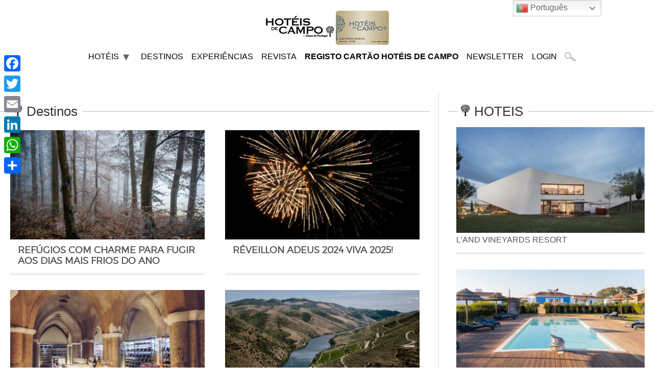

--- FILE ---
content_type: text/html; charset=UTF-8
request_url: https://hoteisdecampo.pt/destinos/page/8/
body_size: 34376
content:
<!doctype html>
<html lang="pt-PT" xmlns:og="http://ogp.me/ns#" xmlns:fb="http://ogp.me/ns/fb#">
<head>
	<meta charset="UTF-8">
		<meta name="viewport" content="width=device-width, initial-scale=1">
	<link rel="profile" href="https://gmpg.org/xfn/11">
	<script src="https://kit.fontawesome.com/1da9e77f6e.js" crossorigin="anonymous"></script>
	<meta name='robots' content='index, follow, max-image-preview:large, max-snippet:-1, max-video-preview:-1' />
	<style>img:is([sizes="auto" i], [sizes^="auto," i]) { contain-intrinsic-size: 3000px 1500px }</style>
	
	<!-- This site is optimized with the Yoast SEO plugin v25.0 - https://yoast.com/wordpress/plugins/seo/ -->
	<title>Destinos - Página 8 de 50 - Hoteis de Campo</title>
	<link rel="canonical" href="https://hoteisdecampo.pt/destinos/page/8/" />
	<link rel="prev" href="https://hoteisdecampo.pt/destinos/page/7/" />
	<link rel="next" href="https://hoteisdecampo.pt/destinos/page/9/" />
	<meta property="og:locale" content="pt_PT" />
	<meta property="og:type" content="article" />
	<meta property="og:title" content="Destinos - Página 8 de 50 - Hoteis de Campo" />
	<meta property="og:url" content="https://hoteisdecampo.pt/destinos/" />
	<meta property="og:site_name" content="Hoteis de Campo" />
	<meta name="twitter:card" content="summary_large_image" />
	<script type="application/ld+json" class="yoast-schema-graph">{"@context":"https://schema.org","@graph":[{"@type":["WebPage","CollectionPage"],"@id":"https://hoteisdecampo.pt/destinos/","url":"https://hoteisdecampo.pt/destinos/page/8/","name":"Destinos - Página 8 de 50 - Hoteis de Campo","isPartOf":{"@id":"https://backoffice.hoteisdecampo.pt/#website"},"datePublished":"2015-07-01T14:59:17+00:00","dateModified":"2021-12-06T18:53:35+00:00","breadcrumb":{"@id":"https://hoteisdecampo.pt/destinos/page/8/#breadcrumb"},"inLanguage":"pt-PT"},{"@type":"BreadcrumbList","@id":"https://hoteisdecampo.pt/destinos/page/8/#breadcrumb","itemListElement":[{"@type":"ListItem","position":1,"name":"Home","item":"https://hoteisdecampo.pt/"},{"@type":"ListItem","position":2,"name":"Destinos"}]},{"@type":"WebSite","@id":"https://backoffice.hoteisdecampo.pt/#website","url":"https://backoffice.hoteisdecampo.pt/","name":"Hoteis de Campo","description":"Turismos","publisher":{"@id":"https://backoffice.hoteisdecampo.pt/#organization"},"potentialAction":[{"@type":"SearchAction","target":{"@type":"EntryPoint","urlTemplate":"https://backoffice.hoteisdecampo.pt/?s={search_term_string}"},"query-input":{"@type":"PropertyValueSpecification","valueRequired":true,"valueName":"search_term_string"}}],"inLanguage":"pt-PT"},{"@type":"Organization","@id":"https://backoffice.hoteisdecampo.pt/#organization","name":"Hoteis de Campo","url":"https://backoffice.hoteisdecampo.pt/","logo":{"@type":"ImageObject","inLanguage":"pt-PT","@id":"https://backoffice.hoteisdecampo.pt/#/schema/logo/image/","url":"https://images.hoteisdecampo.pt//2024/05/barra_cartao_HC-2024____250-x-78-1.png","contentUrl":"https://images.hoteisdecampo.pt//2024/05/barra_cartao_HC-2024____250-x-78-1.png","width":250,"height":78,"caption":"Hoteis de Campo"},"image":{"@id":"https://backoffice.hoteisdecampo.pt/#/schema/logo/image/"},"sameAs":["https://www.facebook.com/hoteisdecampo/"]}]}</script>
	<!-- / Yoast SEO plugin. -->


<link rel='dns-prefetch' href='//hoteisdecampo.pt' />
<link rel='dns-prefetch' href='//static.addtoany.com' />
<link rel='dns-prefetch' href='//maps.googleapis.com' />
<link rel='dns-prefetch' href='//developers.google.com' />
<link rel="alternate" type="application/rss+xml" title="Hoteis de Campo &raquo; Feed" href="https://hoteisdecampo.pt/feed/" />
<link rel="alternate" type="application/rss+xml" title="Hoteis de Campo &raquo; Feed de comentários" href="https://hoteisdecampo.pt/comments/feed/" />
		<!-- This site uses the Google Analytics by ExactMetrics plugin v8.5.0 - Using Analytics tracking - https://www.exactmetrics.com/ -->
							<script src="//www.googletagmanager.com/gtag/js?id=G-VF9LYMF7YN"  data-cfasync="false" data-wpfc-render="false" async></script>
			<script data-cfasync="false" data-wpfc-render="false">
				var em_version = '8.5.0';
				var em_track_user = true;
				var em_no_track_reason = '';
								var ExactMetricsDefaultLocations = {"page_location":"https:\/\/hoteisdecampo.pt\/destinos\/page\/8\/"};
				if ( typeof ExactMetricsPrivacyGuardFilter === 'function' ) {
					var ExactMetricsLocations = (typeof ExactMetricsExcludeQuery === 'object') ? ExactMetricsPrivacyGuardFilter( ExactMetricsExcludeQuery ) : ExactMetricsPrivacyGuardFilter( ExactMetricsDefaultLocations );
				} else {
					var ExactMetricsLocations = (typeof ExactMetricsExcludeQuery === 'object') ? ExactMetricsExcludeQuery : ExactMetricsDefaultLocations;
				}

								var disableStrs = [
										'ga-disable-G-VF9LYMF7YN',
									];

				/* Function to detect opted out users */
				function __gtagTrackerIsOptedOut() {
					for (var index = 0; index < disableStrs.length; index++) {
						if (document.cookie.indexOf(disableStrs[index] + '=true') > -1) {
							return true;
						}
					}

					return false;
				}

				/* Disable tracking if the opt-out cookie exists. */
				if (__gtagTrackerIsOptedOut()) {
					for (var index = 0; index < disableStrs.length; index++) {
						window[disableStrs[index]] = true;
					}
				}

				/* Opt-out function */
				function __gtagTrackerOptout() {
					for (var index = 0; index < disableStrs.length; index++) {
						document.cookie = disableStrs[index] + '=true; expires=Thu, 31 Dec 2099 23:59:59 UTC; path=/';
						window[disableStrs[index]] = true;
					}
				}

				if ('undefined' === typeof gaOptout) {
					function gaOptout() {
						__gtagTrackerOptout();
					}
				}
								window.dataLayer = window.dataLayer || [];

				window.ExactMetricsDualTracker = {
					helpers: {},
					trackers: {},
				};
				if (em_track_user) {
					function __gtagDataLayer() {
						dataLayer.push(arguments);
					}

					function __gtagTracker(type, name, parameters) {
						if (!parameters) {
							parameters = {};
						}

						if (parameters.send_to) {
							__gtagDataLayer.apply(null, arguments);
							return;
						}

						if (type === 'event') {
														parameters.send_to = exactmetrics_frontend.v4_id;
							var hookName = name;
							if (typeof parameters['event_category'] !== 'undefined') {
								hookName = parameters['event_category'] + ':' + name;
							}

							if (typeof ExactMetricsDualTracker.trackers[hookName] !== 'undefined') {
								ExactMetricsDualTracker.trackers[hookName](parameters);
							} else {
								__gtagDataLayer('event', name, parameters);
							}
							
						} else {
							__gtagDataLayer.apply(null, arguments);
						}
					}

					__gtagTracker('js', new Date());
					__gtagTracker('set', {
						'developer_id.dNDMyYj': true,
											});
					if ( ExactMetricsLocations.page_location ) {
						__gtagTracker('set', ExactMetricsLocations);
					}
										__gtagTracker('config', 'G-VF9LYMF7YN', {"forceSSL":"true"} );
															window.gtag = __gtagTracker;										(function () {
						/* https://developers.google.com/analytics/devguides/collection/analyticsjs/ */
						/* ga and __gaTracker compatibility shim. */
						var noopfn = function () {
							return null;
						};
						var newtracker = function () {
							return new Tracker();
						};
						var Tracker = function () {
							return null;
						};
						var p = Tracker.prototype;
						p.get = noopfn;
						p.set = noopfn;
						p.send = function () {
							var args = Array.prototype.slice.call(arguments);
							args.unshift('send');
							__gaTracker.apply(null, args);
						};
						var __gaTracker = function () {
							var len = arguments.length;
							if (len === 0) {
								return;
							}
							var f = arguments[len - 1];
							if (typeof f !== 'object' || f === null || typeof f.hitCallback !== 'function') {
								if ('send' === arguments[0]) {
									var hitConverted, hitObject = false, action;
									if ('event' === arguments[1]) {
										if ('undefined' !== typeof arguments[3]) {
											hitObject = {
												'eventAction': arguments[3],
												'eventCategory': arguments[2],
												'eventLabel': arguments[4],
												'value': arguments[5] ? arguments[5] : 1,
											}
										}
									}
									if ('pageview' === arguments[1]) {
										if ('undefined' !== typeof arguments[2]) {
											hitObject = {
												'eventAction': 'page_view',
												'page_path': arguments[2],
											}
										}
									}
									if (typeof arguments[2] === 'object') {
										hitObject = arguments[2];
									}
									if (typeof arguments[5] === 'object') {
										Object.assign(hitObject, arguments[5]);
									}
									if ('undefined' !== typeof arguments[1].hitType) {
										hitObject = arguments[1];
										if ('pageview' === hitObject.hitType) {
											hitObject.eventAction = 'page_view';
										}
									}
									if (hitObject) {
										action = 'timing' === arguments[1].hitType ? 'timing_complete' : hitObject.eventAction;
										hitConverted = mapArgs(hitObject);
										__gtagTracker('event', action, hitConverted);
									}
								}
								return;
							}

							function mapArgs(args) {
								var arg, hit = {};
								var gaMap = {
									'eventCategory': 'event_category',
									'eventAction': 'event_action',
									'eventLabel': 'event_label',
									'eventValue': 'event_value',
									'nonInteraction': 'non_interaction',
									'timingCategory': 'event_category',
									'timingVar': 'name',
									'timingValue': 'value',
									'timingLabel': 'event_label',
									'page': 'page_path',
									'location': 'page_location',
									'title': 'page_title',
									'referrer' : 'page_referrer',
								};
								for (arg in args) {
																		if (!(!args.hasOwnProperty(arg) || !gaMap.hasOwnProperty(arg))) {
										hit[gaMap[arg]] = args[arg];
									} else {
										hit[arg] = args[arg];
									}
								}
								return hit;
							}

							try {
								f.hitCallback();
							} catch (ex) {
							}
						};
						__gaTracker.create = newtracker;
						__gaTracker.getByName = newtracker;
						__gaTracker.getAll = function () {
							return [];
						};
						__gaTracker.remove = noopfn;
						__gaTracker.loaded = true;
						window['__gaTracker'] = __gaTracker;
					})();
									} else {
										console.log("");
					(function () {
						function __gtagTracker() {
							return null;
						}

						window['__gtagTracker'] = __gtagTracker;
						window['gtag'] = __gtagTracker;
					})();
									}
			</script>
				<!-- / Google Analytics by ExactMetrics -->
		<link rel='stylesheet' id='wp-block-library-css' href='https://hoteisdecampo.pt/wp-includes/css/dist/block-library/style.min.css?x46833&amp;ver=413478468797fb202f488ab18cf82802' media='all' />
<style id='global-styles-inline-css'>
:root{--wp--preset--aspect-ratio--square: 1;--wp--preset--aspect-ratio--4-3: 4/3;--wp--preset--aspect-ratio--3-4: 3/4;--wp--preset--aspect-ratio--3-2: 3/2;--wp--preset--aspect-ratio--2-3: 2/3;--wp--preset--aspect-ratio--16-9: 16/9;--wp--preset--aspect-ratio--9-16: 9/16;--wp--preset--color--black: #000000;--wp--preset--color--cyan-bluish-gray: #abb8c3;--wp--preset--color--white: #ffffff;--wp--preset--color--pale-pink: #f78da7;--wp--preset--color--vivid-red: #cf2e2e;--wp--preset--color--luminous-vivid-orange: #ff6900;--wp--preset--color--luminous-vivid-amber: #fcb900;--wp--preset--color--light-green-cyan: #7bdcb5;--wp--preset--color--vivid-green-cyan: #00d084;--wp--preset--color--pale-cyan-blue: #8ed1fc;--wp--preset--color--vivid-cyan-blue: #0693e3;--wp--preset--color--vivid-purple: #9b51e0;--wp--preset--gradient--vivid-cyan-blue-to-vivid-purple: linear-gradient(135deg,rgba(6,147,227,1) 0%,rgb(155,81,224) 100%);--wp--preset--gradient--light-green-cyan-to-vivid-green-cyan: linear-gradient(135deg,rgb(122,220,180) 0%,rgb(0,208,130) 100%);--wp--preset--gradient--luminous-vivid-amber-to-luminous-vivid-orange: linear-gradient(135deg,rgba(252,185,0,1) 0%,rgba(255,105,0,1) 100%);--wp--preset--gradient--luminous-vivid-orange-to-vivid-red: linear-gradient(135deg,rgba(255,105,0,1) 0%,rgb(207,46,46) 100%);--wp--preset--gradient--very-light-gray-to-cyan-bluish-gray: linear-gradient(135deg,rgb(238,238,238) 0%,rgb(169,184,195) 100%);--wp--preset--gradient--cool-to-warm-spectrum: linear-gradient(135deg,rgb(74,234,220) 0%,rgb(151,120,209) 20%,rgb(207,42,186) 40%,rgb(238,44,130) 60%,rgb(251,105,98) 80%,rgb(254,248,76) 100%);--wp--preset--gradient--blush-light-purple: linear-gradient(135deg,rgb(255,206,236) 0%,rgb(152,150,240) 100%);--wp--preset--gradient--blush-bordeaux: linear-gradient(135deg,rgb(254,205,165) 0%,rgb(254,45,45) 50%,rgb(107,0,62) 100%);--wp--preset--gradient--luminous-dusk: linear-gradient(135deg,rgb(255,203,112) 0%,rgb(199,81,192) 50%,rgb(65,88,208) 100%);--wp--preset--gradient--pale-ocean: linear-gradient(135deg,rgb(255,245,203) 0%,rgb(182,227,212) 50%,rgb(51,167,181) 100%);--wp--preset--gradient--electric-grass: linear-gradient(135deg,rgb(202,248,128) 0%,rgb(113,206,126) 100%);--wp--preset--gradient--midnight: linear-gradient(135deg,rgb(2,3,129) 0%,rgb(40,116,252) 100%);--wp--preset--font-size--small: 13px;--wp--preset--font-size--medium: 20px;--wp--preset--font-size--large: 36px;--wp--preset--font-size--x-large: 42px;--wp--preset--spacing--20: 0.44rem;--wp--preset--spacing--30: 0.67rem;--wp--preset--spacing--40: 1rem;--wp--preset--spacing--50: 1.5rem;--wp--preset--spacing--60: 2.25rem;--wp--preset--spacing--70: 3.38rem;--wp--preset--spacing--80: 5.06rem;--wp--preset--shadow--natural: 6px 6px 9px rgba(0, 0, 0, 0.2);--wp--preset--shadow--deep: 12px 12px 50px rgba(0, 0, 0, 0.4);--wp--preset--shadow--sharp: 6px 6px 0px rgba(0, 0, 0, 0.2);--wp--preset--shadow--outlined: 6px 6px 0px -3px rgba(255, 255, 255, 1), 6px 6px rgba(0, 0, 0, 1);--wp--preset--shadow--crisp: 6px 6px 0px rgba(0, 0, 0, 1);}:root { --wp--style--global--content-size: 800px;--wp--style--global--wide-size: 1200px; }:where(body) { margin: 0; }.wp-site-blocks > .alignleft { float: left; margin-right: 2em; }.wp-site-blocks > .alignright { float: right; margin-left: 2em; }.wp-site-blocks > .aligncenter { justify-content: center; margin-left: auto; margin-right: auto; }:where(.wp-site-blocks) > * { margin-block-start: 24px; margin-block-end: 0; }:where(.wp-site-blocks) > :first-child { margin-block-start: 0; }:where(.wp-site-blocks) > :last-child { margin-block-end: 0; }:root { --wp--style--block-gap: 24px; }:root :where(.is-layout-flow) > :first-child{margin-block-start: 0;}:root :where(.is-layout-flow) > :last-child{margin-block-end: 0;}:root :where(.is-layout-flow) > *{margin-block-start: 24px;margin-block-end: 0;}:root :where(.is-layout-constrained) > :first-child{margin-block-start: 0;}:root :where(.is-layout-constrained) > :last-child{margin-block-end: 0;}:root :where(.is-layout-constrained) > *{margin-block-start: 24px;margin-block-end: 0;}:root :where(.is-layout-flex){gap: 24px;}:root :where(.is-layout-grid){gap: 24px;}.is-layout-flow > .alignleft{float: left;margin-inline-start: 0;margin-inline-end: 2em;}.is-layout-flow > .alignright{float: right;margin-inline-start: 2em;margin-inline-end: 0;}.is-layout-flow > .aligncenter{margin-left: auto !important;margin-right: auto !important;}.is-layout-constrained > .alignleft{float: left;margin-inline-start: 0;margin-inline-end: 2em;}.is-layout-constrained > .alignright{float: right;margin-inline-start: 2em;margin-inline-end: 0;}.is-layout-constrained > .aligncenter{margin-left: auto !important;margin-right: auto !important;}.is-layout-constrained > :where(:not(.alignleft):not(.alignright):not(.alignfull)){max-width: var(--wp--style--global--content-size);margin-left: auto !important;margin-right: auto !important;}.is-layout-constrained > .alignwide{max-width: var(--wp--style--global--wide-size);}body .is-layout-flex{display: flex;}.is-layout-flex{flex-wrap: wrap;align-items: center;}.is-layout-flex > :is(*, div){margin: 0;}body .is-layout-grid{display: grid;}.is-layout-grid > :is(*, div){margin: 0;}body{padding-top: 0px;padding-right: 0px;padding-bottom: 0px;padding-left: 0px;}a:where(:not(.wp-element-button)){text-decoration: underline;}:root :where(.wp-element-button, .wp-block-button__link){background-color: #32373c;border-width: 0;color: #fff;font-family: inherit;font-size: inherit;line-height: inherit;padding: calc(0.667em + 2px) calc(1.333em + 2px);text-decoration: none;}.has-black-color{color: var(--wp--preset--color--black) !important;}.has-cyan-bluish-gray-color{color: var(--wp--preset--color--cyan-bluish-gray) !important;}.has-white-color{color: var(--wp--preset--color--white) !important;}.has-pale-pink-color{color: var(--wp--preset--color--pale-pink) !important;}.has-vivid-red-color{color: var(--wp--preset--color--vivid-red) !important;}.has-luminous-vivid-orange-color{color: var(--wp--preset--color--luminous-vivid-orange) !important;}.has-luminous-vivid-amber-color{color: var(--wp--preset--color--luminous-vivid-amber) !important;}.has-light-green-cyan-color{color: var(--wp--preset--color--light-green-cyan) !important;}.has-vivid-green-cyan-color{color: var(--wp--preset--color--vivid-green-cyan) !important;}.has-pale-cyan-blue-color{color: var(--wp--preset--color--pale-cyan-blue) !important;}.has-vivid-cyan-blue-color{color: var(--wp--preset--color--vivid-cyan-blue) !important;}.has-vivid-purple-color{color: var(--wp--preset--color--vivid-purple) !important;}.has-black-background-color{background-color: var(--wp--preset--color--black) !important;}.has-cyan-bluish-gray-background-color{background-color: var(--wp--preset--color--cyan-bluish-gray) !important;}.has-white-background-color{background-color: var(--wp--preset--color--white) !important;}.has-pale-pink-background-color{background-color: var(--wp--preset--color--pale-pink) !important;}.has-vivid-red-background-color{background-color: var(--wp--preset--color--vivid-red) !important;}.has-luminous-vivid-orange-background-color{background-color: var(--wp--preset--color--luminous-vivid-orange) !important;}.has-luminous-vivid-amber-background-color{background-color: var(--wp--preset--color--luminous-vivid-amber) !important;}.has-light-green-cyan-background-color{background-color: var(--wp--preset--color--light-green-cyan) !important;}.has-vivid-green-cyan-background-color{background-color: var(--wp--preset--color--vivid-green-cyan) !important;}.has-pale-cyan-blue-background-color{background-color: var(--wp--preset--color--pale-cyan-blue) !important;}.has-vivid-cyan-blue-background-color{background-color: var(--wp--preset--color--vivid-cyan-blue) !important;}.has-vivid-purple-background-color{background-color: var(--wp--preset--color--vivid-purple) !important;}.has-black-border-color{border-color: var(--wp--preset--color--black) !important;}.has-cyan-bluish-gray-border-color{border-color: var(--wp--preset--color--cyan-bluish-gray) !important;}.has-white-border-color{border-color: var(--wp--preset--color--white) !important;}.has-pale-pink-border-color{border-color: var(--wp--preset--color--pale-pink) !important;}.has-vivid-red-border-color{border-color: var(--wp--preset--color--vivid-red) !important;}.has-luminous-vivid-orange-border-color{border-color: var(--wp--preset--color--luminous-vivid-orange) !important;}.has-luminous-vivid-amber-border-color{border-color: var(--wp--preset--color--luminous-vivid-amber) !important;}.has-light-green-cyan-border-color{border-color: var(--wp--preset--color--light-green-cyan) !important;}.has-vivid-green-cyan-border-color{border-color: var(--wp--preset--color--vivid-green-cyan) !important;}.has-pale-cyan-blue-border-color{border-color: var(--wp--preset--color--pale-cyan-blue) !important;}.has-vivid-cyan-blue-border-color{border-color: var(--wp--preset--color--vivid-cyan-blue) !important;}.has-vivid-purple-border-color{border-color: var(--wp--preset--color--vivid-purple) !important;}.has-vivid-cyan-blue-to-vivid-purple-gradient-background{background: var(--wp--preset--gradient--vivid-cyan-blue-to-vivid-purple) !important;}.has-light-green-cyan-to-vivid-green-cyan-gradient-background{background: var(--wp--preset--gradient--light-green-cyan-to-vivid-green-cyan) !important;}.has-luminous-vivid-amber-to-luminous-vivid-orange-gradient-background{background: var(--wp--preset--gradient--luminous-vivid-amber-to-luminous-vivid-orange) !important;}.has-luminous-vivid-orange-to-vivid-red-gradient-background{background: var(--wp--preset--gradient--luminous-vivid-orange-to-vivid-red) !important;}.has-very-light-gray-to-cyan-bluish-gray-gradient-background{background: var(--wp--preset--gradient--very-light-gray-to-cyan-bluish-gray) !important;}.has-cool-to-warm-spectrum-gradient-background{background: var(--wp--preset--gradient--cool-to-warm-spectrum) !important;}.has-blush-light-purple-gradient-background{background: var(--wp--preset--gradient--blush-light-purple) !important;}.has-blush-bordeaux-gradient-background{background: var(--wp--preset--gradient--blush-bordeaux) !important;}.has-luminous-dusk-gradient-background{background: var(--wp--preset--gradient--luminous-dusk) !important;}.has-pale-ocean-gradient-background{background: var(--wp--preset--gradient--pale-ocean) !important;}.has-electric-grass-gradient-background{background: var(--wp--preset--gradient--electric-grass) !important;}.has-midnight-gradient-background{background: var(--wp--preset--gradient--midnight) !important;}.has-small-font-size{font-size: var(--wp--preset--font-size--small) !important;}.has-medium-font-size{font-size: var(--wp--preset--font-size--medium) !important;}.has-large-font-size{font-size: var(--wp--preset--font-size--large) !important;}.has-x-large-font-size{font-size: var(--wp--preset--font-size--x-large) !important;}
:root :where(.wp-block-pullquote){font-size: 1.5em;line-height: 1.6;}
</style>
<link rel='stylesheet' id='contact-form-7-css' href='https://hoteisdecampo.pt/wp-content/plugins/contact-form-7/includes/css/styles.css?x46833&amp;ver=6.0.6' media='all' />
<link rel='stylesheet' id='crp-public-css' href='https://hoteisdecampo.pt/wp-content/plugins/custom-related-posts/dist/public.css?x46833&amp;ver=1.7.5' media='all' />
<link rel='stylesheet' id='simply-gallery-block-frontend-css' href='https://hoteisdecampo.pt/wp-content/plugins/simply-gallery-block/blocks/pgc_sgb.min.style.css?x46833&amp;ver=3.2.6' media='all' />
<link rel='stylesheet' id='pgc-simply-gallery-plugin-lightbox-style-css' href='https://hoteisdecampo.pt/wp-content/plugins/simply-gallery-block/plugins/pgc_sgb_lightbox.min.style.css?x46833&amp;ver=3.2.6' media='all' />
<link rel='stylesheet' id='dashicons-css' href='https://hoteisdecampo.pt/wp-includes/css/dashicons.min.css?x46833&amp;ver=413478468797fb202f488ab18cf82802' media='all' />
<link rel='stylesheet' id='egoi-for-wp-css' href='https://hoteisdecampo.pt/wp-content/plugins/smart-marketing-for-wp/public/css/egoi-for-wp-public.css?x46833&amp;ver=5.1.00' media='' />
<link rel='stylesheet' id='user-registration-general-css' href='https://hoteisdecampo.pt/wp-content/plugins/user-registration/assets/css/user-registration.css?x46833&amp;ver=4.2.2' media='all' />
<link rel='stylesheet' id='mc4wp-form-basic-css' href='https://hoteisdecampo.pt/wp-content/plugins/mailchimp-for-wp/assets/css/form-basic.css?x46833&amp;ver=4.10.3' media='all' />
<link rel='stylesheet' id='map-style-css' href='https://hoteisdecampo.pt/wp-content/themes/hello-elementor-child/css/maps.css?x46833&amp;ver=1.2' media='all' />
<link rel='stylesheet' id='hotel-style-css' href='https://hoteisdecampo.pt/wp-content/themes/hello-elementor-child/css/style-hoteis.css?x46833&amp;ver=1.50' media='all' />
<link rel='stylesheet' id='hotel2-style-css' href='https://hoteisdecampo.pt/wp-content/themes/hello-elementor-child/css/style-hoteis2.css?x46833&amp;ver=1.2' media='all' />
<link rel='stylesheet' id='hotel3-style-css' href='https://hoteisdecampo.pt/wp-content/themes/hello-elementor-child/css/style-hoteis3.css?x46833&amp;ver=1.2' media='all' />
<link rel='stylesheet' id='hello-elementor-css' href='https://hoteisdecampo.pt/wp-content/themes/hello-elementor/style.min.css?x46833&amp;ver=3.3.0' media='all' />
<link rel='stylesheet' id='hello-elementor-theme-style-css' href='https://hoteisdecampo.pt/wp-content/themes/hello-elementor/theme.min.css?x46833&amp;ver=3.3.0' media='all' />
<link rel='stylesheet' id='hello-elementor-header-footer-css' href='https://hoteisdecampo.pt/wp-content/themes/hello-elementor/header-footer.min.css?x46833&amp;ver=3.3.0' media='all' />
<style id='akismet-widget-style-inline-css'>

			.a-stats {
				--akismet-color-mid-green: #357b49;
				--akismet-color-white: #fff;
				--akismet-color-light-grey: #f6f7f7;

				max-width: 350px;
				width: auto;
			}

			.a-stats * {
				all: unset;
				box-sizing: border-box;
			}

			.a-stats strong {
				font-weight: 600;
			}

			.a-stats a.a-stats__link,
			.a-stats a.a-stats__link:visited,
			.a-stats a.a-stats__link:active {
				background: var(--akismet-color-mid-green);
				border: none;
				box-shadow: none;
				border-radius: 8px;
				color: var(--akismet-color-white);
				cursor: pointer;
				display: block;
				font-family: -apple-system, BlinkMacSystemFont, 'Segoe UI', 'Roboto', 'Oxygen-Sans', 'Ubuntu', 'Cantarell', 'Helvetica Neue', sans-serif;
				font-weight: 500;
				padding: 12px;
				text-align: center;
				text-decoration: none;
				transition: all 0.2s ease;
			}

			/* Extra specificity to deal with TwentyTwentyOne focus style */
			.widget .a-stats a.a-stats__link:focus {
				background: var(--akismet-color-mid-green);
				color: var(--akismet-color-white);
				text-decoration: none;
			}

			.a-stats a.a-stats__link:hover {
				filter: brightness(110%);
				box-shadow: 0 4px 12px rgba(0, 0, 0, 0.06), 0 0 2px rgba(0, 0, 0, 0.16);
			}

			.a-stats .count {
				color: var(--akismet-color-white);
				display: block;
				font-size: 1.5em;
				line-height: 1.4;
				padding: 0 13px;
				white-space: nowrap;
			}
		
</style>
<link rel='stylesheet' id='addtoany-css' href='https://hoteisdecampo.pt/wp-content/plugins/add-to-any/addtoany.min.css?x46833&amp;ver=1.16' media='all' />
<style id='addtoany-inline-css'>
@media screen and (max-width:980px){
.a2a_floating_style.a2a_vertical_style{display:none;}
}
</style>
<link rel='stylesheet' id='hello-elementor-child-style-css' href='https://hoteisdecampo.pt/wp-content/themes/hello-elementor-child/style.css?x46833&amp;v=1.4&#038;ver=1.0.16' media='all' />
<link rel='stylesheet' id='elementor-frontend-css' href='https://hoteisdecampo.pt/wp-content/plugins/elementor/assets/css/frontend.min.css?x46833&amp;ver=3.28.4' media='all' />
<style id='elementor-frontend-inline-css'>
.elementor-kit-44077{--e-global-color-primary:#BD9E56;--e-global-color-secondary:#54595F;--e-global-color-text:#7A7A7A;--e-global-color-accent:#61CE70;--e-global-typography-primary-font-family:"Roboto";--e-global-typography-primary-font-weight:600;--e-global-typography-secondary-font-family:"Roboto Slab";--e-global-typography-secondary-font-weight:400;--e-global-typography-text-font-family:"Roboto";--e-global-typography-text-font-weight:400;--e-global-typography-accent-font-family:"Roboto";--e-global-typography-accent-font-weight:500;}.elementor-kit-44077 a:hover{color:#BD9E56;}.elementor-section.elementor-section-boxed > .elementor-container{max-width:1300px;}.e-container{--container-max-width:1300px;}.elementor-widget:not(:last-child){margin-bottom:20px;}.elementor-element{--widgets-spacing:20px;}{}h1.entry-title{display:var(--page-title-display);}.site-header .site-navigation ul.menu li a{color:#000000;}.site-header .site-navigation-toggle i{color:#BD9E56;}footer .footer-inner .site-navigation a{color:#000000;}@media(max-width:1024px){.elementor-section.elementor-section-boxed > .elementor-container{max-width:1024px;}.e-container{--container-max-width:1024px;}}@media(max-width:767px){.elementor-section.elementor-section-boxed > .elementor-container{max-width:767px;}.e-container{--container-max-width:767px;}}
</style>
<link rel='stylesheet' id='eael-general-css' href='https://hoteisdecampo.pt/wp-content/plugins/essential-addons-for-elementor-lite/assets/front-end/css/view/general.min.css?x46833&amp;ver=6.1.11' media='all' />
<link rel='stylesheet' id='elementor-gf-local-roboto-css' href='https://images.hoteisdecampo.pt//elementor/google-fonts/css/roboto.css?ver=1746030128' media='all' />
<link rel='stylesheet' id='elementor-gf-local-robotoslab-css' href='https://images.hoteisdecampo.pt//elementor/google-fonts/css/robotoslab.css?ver=1746030131' media='all' />
<!--n2css--><!--n2js--><script id="canvas-loader-js-extra">
var egoi_config_ajax_object_core = {"ajax_url":"https:\/\/hoteisdecampo.pt\/wp-admin\/admin-ajax.php","ajax_nonce":"bb9b4ac75b"};
</script>
<script src="https://hoteisdecampo.pt/wp-content/plugins/smart-marketing-for-wp/admin/js/egoi-for-wp-canvas.js?x46833&amp;ver=5.1.00" id="canvas-loader-js"></script>
<script src="https://hoteisdecampo.pt/wp-includes/js/jquery/jquery.min.js?x46833&amp;ver=3.7.1" id="jquery-core-js"></script>
<script src="https://hoteisdecampo.pt/wp-includes/js/jquery/jquery-migrate.min.js?x46833&amp;ver=3.4.1" id="jquery-migrate-js"></script>
<script src="https://hoteisdecampo.pt/wp-content/plugins/google-analytics-dashboard-for-wp/assets/js/frontend-gtag.min.js?x46833&amp;ver=8.5.0" id="exactmetrics-frontend-script-js" async data-wp-strategy="async"></script>
<script data-cfasync="false" data-wpfc-render="false" id='exactmetrics-frontend-script-js-extra'>var exactmetrics_frontend = {"js_events_tracking":"true","download_extensions":"zip,mp3,mpeg,pdf,docx,pptx,xlsx,rar","inbound_paths":"[{\"path\":\"\\\/go\\\/\",\"label\":\"affiliate\"},{\"path\":\"\\\/recommend\\\/\",\"label\":\"affiliate\"}]","home_url":"https:\/\/hoteisdecampo.pt","hash_tracking":"false","v4_id":"G-VF9LYMF7YN"};</script>
<script id="addtoany-core-js-before">
window.a2a_config=window.a2a_config||{};a2a_config.callbacks=[];a2a_config.overlays=[];a2a_config.templates={};a2a_localize = {
	Share: "Share",
	Save: "Save",
	Subscribe: "Subscribe",
	Email: "Email",
	Bookmark: "Bookmark",
	ShowAll: "Show all",
	ShowLess: "Show less",
	FindServices: "Find service(s)",
	FindAnyServiceToAddTo: "Instantly find any service to add to",
	PoweredBy: "Powered by",
	ShareViaEmail: "Share via email",
	SubscribeViaEmail: "Subscribe via email",
	BookmarkInYourBrowser: "Bookmark in your browser",
	BookmarkInstructions: "Press Ctrl+D or \u2318+D to bookmark this page",
	AddToYourFavorites: "Add to your favorites",
	SendFromWebOrProgram: "Send from any email address or email program",
	EmailProgram: "Email program",
	More: "More&#8230;",
	ThanksForSharing: "Thanks for sharing!",
	ThanksForFollowing: "Thanks for following!"
};
</script>
<script defer src="https://static.addtoany.com/menu/page.js" id="addtoany-core-js"></script>
<script defer src="https://hoteisdecampo.pt/wp-content/plugins/add-to-any/addtoany.min.js?x46833&amp;ver=1.1" id="addtoany-jquery-js"></script>
<link rel="https://api.w.org/" href="https://hoteisdecampo.pt/wp-json/" /><link rel="EditURI" type="application/rsd+xml" title="RSD" href="https://hoteisdecampo.pt/xmlrpc.php?rsd" />

<noscript><style>.simply-gallery-amp{ display: block !important; }</style></noscript><noscript><style>.sgb-preloader{ display: none !important; }</style></noscript><meta name="generator" content="Elementor 3.28.4; features: additional_custom_breakpoints, e_local_google_fonts; settings: css_print_method-internal, google_font-enabled, font_display-auto">
			<style>
				.e-con.e-parent:nth-of-type(n+4):not(.e-lazyloaded):not(.e-no-lazyload),
				.e-con.e-parent:nth-of-type(n+4):not(.e-lazyloaded):not(.e-no-lazyload) * {
					background-image: none !important;
				}
				@media screen and (max-height: 1024px) {
					.e-con.e-parent:nth-of-type(n+3):not(.e-lazyloaded):not(.e-no-lazyload),
					.e-con.e-parent:nth-of-type(n+3):not(.e-lazyloaded):not(.e-no-lazyload) * {
						background-image: none !important;
					}
				}
				@media screen and (max-height: 640px) {
					.e-con.e-parent:nth-of-type(n+2):not(.e-lazyloaded):not(.e-no-lazyload),
					.e-con.e-parent:nth-of-type(n+2):not(.e-lazyloaded):not(.e-no-lazyload) * {
						background-image: none !important;
					}
				}
			</style>
			<link rel="icon" href="https://images.hoteisdecampo.pt//2021/10/cropped-logo-hoteis-de-campo-32x32.png" sizes="32x32" />
<link rel="icon" href="https://images.hoteisdecampo.pt//2021/10/cropped-logo-hoteis-de-campo-192x192.png" sizes="192x192" />
<link rel="apple-touch-icon" href="https://images.hoteisdecampo.pt//2021/10/cropped-logo-hoteis-de-campo-180x180.png" />
<meta name="msapplication-TileImage" content="https://images.hoteisdecampo.pt//2021/10/cropped-logo-hoteis-de-campo-270x270.png" />
		<style id="wp-custom-css">
			.FooterWidgets {
   display: block ruby;
}

.searchbar .search-form {
    text-align: center;
}

.single #site-footer{
	display:none !important;
}

.preenchido.cor {
  color: #e98c24 !important;
}

.searchbar .search-form input[type="search"].search-field {
    margin: 0;
    border-radius: 0;
}

.firstbold::first-letter {
  font-weight: bold;
	text-transform: uppercase;
}

.switcher .selected {
	background: none !important;
}

.switcher .selected a {
  border: none !important;
}

.italic{
	font-style: italic;
}

body.home .imagesingletop {
  display: none !important;
}

.page-id-73063 #user_registration_input_box_1715283579 {
  pointer-events: none;
}		</style>
				<div id="egoi_popup_1" class="egoi_modal_1">
			<!-- Modal content -->
			<div class="egoi_modal_content_1">
				<span class="popup_close_1 dashicons dashicons-no"></span>
				<div style="border-radius: inherit;">
										<div style="padding: 20px;border-radius: inherit;">
						<h3>Newsletter</h3>
A Hotéis de Campo publica semanalmente uma newsletter com todos os artigos relacionados com sugestões de viagens em Portugal.        <div class="egoi_popup_wrapper_45737">
        			<script>
			document.addEventListener('DOMContentLoaded', function() {
				// Select all forms whose ID starts with "egoi_simple_form"
				var forms = document.querySelectorAll('form[id^="egoi_simple_form"]');
				
				forms.forEach(function(form) {
					form.dataset.listenerAdded = 'true';
					if(!form.dataset.listenerAdded){
							form.addEventListener('submit', function(event) {
								var currentForm = this;
								var fields = currentForm.querySelectorAll('input, select, textarea');
								var isValid = true;
			
								fields.forEach(function(field) {
									var label = currentForm.querySelector('label[for="' + field.id + '"]');
			
									if (label && label.textContent.includes('*')) {
										if (field.value.trim() === '') {
											isValid = false;
											label.style.color = 'red'; // Highlight label in red if the field is empty
										} else {
											label.style.color = ''; // Remove highlight if filled correctly
										}
									}
								});
			
								if (!isValid) {
									event.preventDefault();
									alert('Por favor, preencha todos os campos obrigatórios(*).');
								}
							});
						}
				});
			});
			</script>
		
		<script type="text/javascript" >
			 jQuery(document).ready(function() {
			 	jQuery("#egoi_simple_form_45737_1 select[name=egoi_country_code]").empty();
			 				 jQuery("#egoi_simple_form_45737_1 select[name=egoi_country_code]").append("<option value=376>Andorra (+376)</option>");
									 jQuery("#egoi_simple_form_45737_1 select[name=egoi_country_code]").append("<option value=971>Emirados Árabes Unidos (+971)</option>");
									 jQuery("#egoi_simple_form_45737_1 select[name=egoi_country_code]").append("<option value=93>Afeganistão (+93)</option>");
									 jQuery("#egoi_simple_form_45737_1 select[name=egoi_country_code]").append("<option value=1268>Antígua E Barbuda (+1268)</option>");
									 jQuery("#egoi_simple_form_45737_1 select[name=egoi_country_code]").append("<option value=1264>Anguilla (+1264)</option>");
									 jQuery("#egoi_simple_form_45737_1 select[name=egoi_country_code]").append("<option value=355>Albânia (+355)</option>");
									 jQuery("#egoi_simple_form_45737_1 select[name=egoi_country_code]").append("<option value=374>Arménia (+374)</option>");
									 jQuery("#egoi_simple_form_45737_1 select[name=egoi_country_code]").append("<option value=244>Angola (+244)</option>");
									 jQuery("#egoi_simple_form_45737_1 select[name=egoi_country_code]").append("<option value=54>Argentina (+54)</option>");
									 jQuery("#egoi_simple_form_45737_1 select[name=egoi_country_code]").append("<option value=1684>Samoa Americana (+1684)</option>");
									 jQuery("#egoi_simple_form_45737_1 select[name=egoi_country_code]").append("<option value=43>Áustria (+43)</option>");
									 jQuery("#egoi_simple_form_45737_1 select[name=egoi_country_code]").append("<option value=61>Austrália (+61)</option>");
									 jQuery("#egoi_simple_form_45737_1 select[name=egoi_country_code]").append("<option value=297>Aruba (+297)</option>");
									 jQuery("#egoi_simple_form_45737_1 select[name=egoi_country_code]").append("<option value=35818>Aland Islands (+35818)</option>");
									 jQuery("#egoi_simple_form_45737_1 select[name=egoi_country_code]").append("<option value=994>Azerbeijão (+994)</option>");
									 jQuery("#egoi_simple_form_45737_1 select[name=egoi_country_code]").append("<option value=387>Bósnia-herzegovina (+387)</option>");
									 jQuery("#egoi_simple_form_45737_1 select[name=egoi_country_code]").append("<option value=1246>Barbados (+1246)</option>");
									 jQuery("#egoi_simple_form_45737_1 select[name=egoi_country_code]").append("<option value=880>Bangladesh (+880)</option>");
									 jQuery("#egoi_simple_form_45737_1 select[name=egoi_country_code]").append("<option value=32>Bélgica (+32)</option>");
									 jQuery("#egoi_simple_form_45737_1 select[name=egoi_country_code]").append("<option value=226>Burkina-faso (+226)</option>");
									 jQuery("#egoi_simple_form_45737_1 select[name=egoi_country_code]").append("<option value=359>Bulgária (+359)</option>");
									 jQuery("#egoi_simple_form_45737_1 select[name=egoi_country_code]").append("<option value=973>Bahrein (+973)</option>");
									 jQuery("#egoi_simple_form_45737_1 select[name=egoi_country_code]").append("<option value=257>Burundi (+257)</option>");
									 jQuery("#egoi_simple_form_45737_1 select[name=egoi_country_code]").append("<option value=229>Benin (+229)</option>");
									 jQuery("#egoi_simple_form_45737_1 select[name=egoi_country_code]").append("<option value=590>Guadeloupe (+590)</option>");
									 jQuery("#egoi_simple_form_45737_1 select[name=egoi_country_code]").append("<option value=1441>Bermuda (+1441)</option>");
									 jQuery("#egoi_simple_form_45737_1 select[name=egoi_country_code]").append("<option value=673>Brunei (+673)</option>");
									 jQuery("#egoi_simple_form_45737_1 select[name=egoi_country_code]").append("<option value=591>Bolívia (+591)</option>");
									 jQuery("#egoi_simple_form_45737_1 select[name=egoi_country_code]").append("<option value=599>Bonaire, Saint Eustatius And Saba  (+599)</option>");
									 jQuery("#egoi_simple_form_45737_1 select[name=egoi_country_code]").append("<option value=55>Brasil (+55)</option>");
									 jQuery("#egoi_simple_form_45737_1 select[name=egoi_country_code]").append("<option value=1242>Baamas (+1242)</option>");
									 jQuery("#egoi_simple_form_45737_1 select[name=egoi_country_code]").append("<option value=975>Butão (+975)</option>");
									 jQuery("#egoi_simple_form_45737_1 select[name=egoi_country_code]").append("<option value=267>Botsuana (+267)</option>");
									 jQuery("#egoi_simple_form_45737_1 select[name=egoi_country_code]").append("<option value=375>Bielorrússia (+375)</option>");
									 jQuery("#egoi_simple_form_45737_1 select[name=egoi_country_code]").append("<option value=501>Belize (+501)</option>");
									 jQuery("#egoi_simple_form_45737_1 select[name=egoi_country_code]").append("<option value=1>Canadá (+1)</option>");
									 jQuery("#egoi_simple_form_45737_1 select[name=egoi_country_code]").append("<option value=61>Lhas Cocos (+61)</option>");
									 jQuery("#egoi_simple_form_45737_1 select[name=egoi_country_code]").append("<option value=243>República Democrática Do Congo (+243)</option>");
									 jQuery("#egoi_simple_form_45737_1 select[name=egoi_country_code]").append("<option value=236>República Centro-africana (+236)</option>");
									 jQuery("#egoi_simple_form_45737_1 select[name=egoi_country_code]").append("<option value=242>Congo-kinshasa (+242)</option>");
									 jQuery("#egoi_simple_form_45737_1 select[name=egoi_country_code]").append("<option value=41>Suíça (+41)</option>");
									 jQuery("#egoi_simple_form_45737_1 select[name=egoi_country_code]").append("<option value=225>Costa Do Marfim (+225)</option>");
									 jQuery("#egoi_simple_form_45737_1 select[name=egoi_country_code]").append("<option value=682>Ilhas Cook (+682)</option>");
									 jQuery("#egoi_simple_form_45737_1 select[name=egoi_country_code]").append("<option value=56>Chile (+56)</option>");
									 jQuery("#egoi_simple_form_45737_1 select[name=egoi_country_code]").append("<option value=237>Camarões (+237)</option>");
									 jQuery("#egoi_simple_form_45737_1 select[name=egoi_country_code]").append("<option value=86>China (+86)</option>");
									 jQuery("#egoi_simple_form_45737_1 select[name=egoi_country_code]").append("<option value=57>Colômbia (+57)</option>");
									 jQuery("#egoi_simple_form_45737_1 select[name=egoi_country_code]").append("<option value=506>Costa Rica (+506)</option>");
									 jQuery("#egoi_simple_form_45737_1 select[name=egoi_country_code]").append("<option value=53>Cuba (+53)</option>");
									 jQuery("#egoi_simple_form_45737_1 select[name=egoi_country_code]").append("<option value=238>Cabo Verde (+238)</option>");
									 jQuery("#egoi_simple_form_45737_1 select[name=egoi_country_code]").append("<option value=599>Curacao (+599)</option>");
									 jQuery("#egoi_simple_form_45737_1 select[name=egoi_country_code]").append("<option value=61>Ilha Do Natal (+61)</option>");
									 jQuery("#egoi_simple_form_45737_1 select[name=egoi_country_code]").append("<option value=357>Chipre (+357)</option>");
									 jQuery("#egoi_simple_form_45737_1 select[name=egoi_country_code]").append("<option value=420>República Checa (+420)</option>");
									 jQuery("#egoi_simple_form_45737_1 select[name=egoi_country_code]").append("<option value=49>Alemanha (+49)</option>");
									 jQuery("#egoi_simple_form_45737_1 select[name=egoi_country_code]").append("<option value=253>Jibuti (+253)</option>");
									 jQuery("#egoi_simple_form_45737_1 select[name=egoi_country_code]").append("<option value=45>Dinamarca (+45)</option>");
									 jQuery("#egoi_simple_form_45737_1 select[name=egoi_country_code]").append("<option value=1767>Dominica (+1767)</option>");
									 jQuery("#egoi_simple_form_45737_1 select[name=egoi_country_code]").append("<option value=18091829>Dominican Republic (+18091829)</option>");
									 jQuery("#egoi_simple_form_45737_1 select[name=egoi_country_code]").append("<option value=213>Algéria (+213)</option>");
									 jQuery("#egoi_simple_form_45737_1 select[name=egoi_country_code]").append("<option value=593>Equador (+593)</option>");
									 jQuery("#egoi_simple_form_45737_1 select[name=egoi_country_code]").append("<option value=372>Estónia (+372)</option>");
									 jQuery("#egoi_simple_form_45737_1 select[name=egoi_country_code]").append("<option value=20>Egipto (+20)</option>");
									 jQuery("#egoi_simple_form_45737_1 select[name=egoi_country_code]").append("<option value=212>Western Sahara (+212)</option>");
									 jQuery("#egoi_simple_form_45737_1 select[name=egoi_country_code]").append("<option value=291>Eritreia (+291)</option>");
									 jQuery("#egoi_simple_form_45737_1 select[name=egoi_country_code]").append("<option value=34>Espanha (+34)</option>");
									 jQuery("#egoi_simple_form_45737_1 select[name=egoi_country_code]").append("<option value=251>Etiópia (+251)</option>");
									 jQuery("#egoi_simple_form_45737_1 select[name=egoi_country_code]").append("<option value=358>Finlândia (+358)</option>");
									 jQuery("#egoi_simple_form_45737_1 select[name=egoi_country_code]").append("<option value=679>Fiji (+679)</option>");
									 jQuery("#egoi_simple_form_45737_1 select[name=egoi_country_code]").append("<option value=500>Ilhas Falkland (+500)</option>");
									 jQuery("#egoi_simple_form_45737_1 select[name=egoi_country_code]").append("<option value=691>Micronésia (+691)</option>");
									 jQuery("#egoi_simple_form_45737_1 select[name=egoi_country_code]").append("<option value=298>Ilhas Faroe (+298)</option>");
									 jQuery("#egoi_simple_form_45737_1 select[name=egoi_country_code]").append("<option value=33>França (+33)</option>");
									 jQuery("#egoi_simple_form_45737_1 select[name=egoi_country_code]").append("<option value=241>Gabão (+241)</option>");
									 jQuery("#egoi_simple_form_45737_1 select[name=egoi_country_code]").append("<option value=44>Ilha De Man (+44)</option>");
									 jQuery("#egoi_simple_form_45737_1 select[name=egoi_country_code]").append("<option value=1473>Granada (+1473)</option>");
									 jQuery("#egoi_simple_form_45737_1 select[name=egoi_country_code]").append("<option value=995>Geórgia (+995)</option>");
									 jQuery("#egoi_simple_form_45737_1 select[name=egoi_country_code]").append("<option value=594>French Guiana (+594)</option>");
									 jQuery("#egoi_simple_form_45737_1 select[name=egoi_country_code]").append("<option value=441481>Guernsey (+441481)</option>");
									 jQuery("#egoi_simple_form_45737_1 select[name=egoi_country_code]").append("<option value=233>Gana (+233)</option>");
									 jQuery("#egoi_simple_form_45737_1 select[name=egoi_country_code]").append("<option value=350>Gibraltar (+350)</option>");
									 jQuery("#egoi_simple_form_45737_1 select[name=egoi_country_code]").append("<option value=299>Gronelândia (+299)</option>");
									 jQuery("#egoi_simple_form_45737_1 select[name=egoi_country_code]").append("<option value=220>Gâmbia (+220)</option>");
									 jQuery("#egoi_simple_form_45737_1 select[name=egoi_country_code]").append("<option value=224>Guiné (+224)</option>");
									 jQuery("#egoi_simple_form_45737_1 select[name=egoi_country_code]").append("<option value=590>Guadeloupe (+590)</option>");
									 jQuery("#egoi_simple_form_45737_1 select[name=egoi_country_code]").append("<option value=240>Guiné Equatorial (+240)</option>");
									 jQuery("#egoi_simple_form_45737_1 select[name=egoi_country_code]").append("<option value=30>Grécia (+30)</option>");
									 jQuery("#egoi_simple_form_45737_1 select[name=egoi_country_code]").append("<option value=502>Guatemala (+502)</option>");
									 jQuery("#egoi_simple_form_45737_1 select[name=egoi_country_code]").append("<option value=1671>Guam (+1671)</option>");
									 jQuery("#egoi_simple_form_45737_1 select[name=egoi_country_code]").append("<option value=245>Guiné-bissau (+245)</option>");
									 jQuery("#egoi_simple_form_45737_1 select[name=egoi_country_code]").append("<option value=592>Guiana (+592)</option>");
									 jQuery("#egoi_simple_form_45737_1 select[name=egoi_country_code]").append("<option value=852>Hong Kong (+852)</option>");
									 jQuery("#egoi_simple_form_45737_1 select[name=egoi_country_code]").append("<option value=504>Honduras (+504)</option>");
									 jQuery("#egoi_simple_form_45737_1 select[name=egoi_country_code]").append("<option value=385>Croácia (+385)</option>");
									 jQuery("#egoi_simple_form_45737_1 select[name=egoi_country_code]").append("<option value=509>Haiti (+509)</option>");
									 jQuery("#egoi_simple_form_45737_1 select[name=egoi_country_code]").append("<option value=36>Hungria (+36)</option>");
									 jQuery("#egoi_simple_form_45737_1 select[name=egoi_country_code]").append("<option value=62>Indonésia (+62)</option>");
									 jQuery("#egoi_simple_form_45737_1 select[name=egoi_country_code]").append("<option value=353>Irlanda (+353)</option>");
									 jQuery("#egoi_simple_form_45737_1 select[name=egoi_country_code]").append("<option value=972>Israel (+972)</option>");
									 jQuery("#egoi_simple_form_45737_1 select[name=egoi_country_code]").append("<option value=441624>Ilha De Man (+441624)</option>");
									 jQuery("#egoi_simple_form_45737_1 select[name=egoi_country_code]").append("<option value=91>Índia (+91)</option>");
									 jQuery("#egoi_simple_form_45737_1 select[name=egoi_country_code]").append("<option value=246>British Indian Ocean Territory (+246)</option>");
									 jQuery("#egoi_simple_form_45737_1 select[name=egoi_country_code]").append("<option value=964>Iraque (+964)</option>");
									 jQuery("#egoi_simple_form_45737_1 select[name=egoi_country_code]").append("<option value=98>Irão (+98)</option>");
									 jQuery("#egoi_simple_form_45737_1 select[name=egoi_country_code]").append("<option value=354>Islândia (+354)</option>");
									 jQuery("#egoi_simple_form_45737_1 select[name=egoi_country_code]").append("<option value=39>Itália (+39)</option>");
									 jQuery("#egoi_simple_form_45737_1 select[name=egoi_country_code]").append("<option value=441534>Jersey (+441534)</option>");
									 jQuery("#egoi_simple_form_45737_1 select[name=egoi_country_code]").append("<option value=1876>Jamaica (+1876)</option>");
									 jQuery("#egoi_simple_form_45737_1 select[name=egoi_country_code]").append("<option value=962>Jordânia (+962)</option>");
									 jQuery("#egoi_simple_form_45737_1 select[name=egoi_country_code]").append("<option value=81>Japão (+81)</option>");
									 jQuery("#egoi_simple_form_45737_1 select[name=egoi_country_code]").append("<option value=254>Quénia (+254)</option>");
									 jQuery("#egoi_simple_form_45737_1 select[name=egoi_country_code]").append("<option value=996>Kyrgyzstan (+996)</option>");
									 jQuery("#egoi_simple_form_45737_1 select[name=egoi_country_code]").append("<option value=855>Camboja (+855)</option>");
									 jQuery("#egoi_simple_form_45737_1 select[name=egoi_country_code]").append("<option value=686>Quiribati (+686)</option>");
									 jQuery("#egoi_simple_form_45737_1 select[name=egoi_country_code]").append("<option value=269>Comores (+269)</option>");
									 jQuery("#egoi_simple_form_45737_1 select[name=egoi_country_code]").append("<option value=1869>Saint Kitts E Nevis (+1869)</option>");
									 jQuery("#egoi_simple_form_45737_1 select[name=egoi_country_code]").append("<option value=850>Coreia Do Norte (+850)</option>");
									 jQuery("#egoi_simple_form_45737_1 select[name=egoi_country_code]").append("<option value=82>Coreia Do Sul (+82)</option>");
									 jQuery("#egoi_simple_form_45737_1 select[name=egoi_country_code]").append("<option value=965>Koweit (+965)</option>");
									 jQuery("#egoi_simple_form_45737_1 select[name=egoi_country_code]").append("<option value=1345>Ilhas Cayman (+1345)</option>");
									 jQuery("#egoi_simple_form_45737_1 select[name=egoi_country_code]").append("<option value=7>Cazaquistão (+7)</option>");
									 jQuery("#egoi_simple_form_45737_1 select[name=egoi_country_code]").append("<option value=856>Laos (+856)</option>");
									 jQuery("#egoi_simple_form_45737_1 select[name=egoi_country_code]").append("<option value=961>Líbano (+961)</option>");
									 jQuery("#egoi_simple_form_45737_1 select[name=egoi_country_code]").append("<option value=1758>Santa Lúcia (+1758)</option>");
									 jQuery("#egoi_simple_form_45737_1 select[name=egoi_country_code]").append("<option value=423>Liechtenstein (+423)</option>");
									 jQuery("#egoi_simple_form_45737_1 select[name=egoi_country_code]").append("<option value=94>Sri Lanka (+94)</option>");
									 jQuery("#egoi_simple_form_45737_1 select[name=egoi_country_code]").append("<option value=231>Libéria (+231)</option>");
									 jQuery("#egoi_simple_form_45737_1 select[name=egoi_country_code]").append("<option value=266>Lesoto (+266)</option>");
									 jQuery("#egoi_simple_form_45737_1 select[name=egoi_country_code]").append("<option value=370>Lituânia (+370)</option>");
									 jQuery("#egoi_simple_form_45737_1 select[name=egoi_country_code]").append("<option value=352>Luxemburgo (+352)</option>");
									 jQuery("#egoi_simple_form_45737_1 select[name=egoi_country_code]").append("<option value=371>Letónia (+371)</option>");
									 jQuery("#egoi_simple_form_45737_1 select[name=egoi_country_code]").append("<option value=218>Líbia (+218)</option>");
									 jQuery("#egoi_simple_form_45737_1 select[name=egoi_country_code]").append("<option value=212>Marrocos (+212)</option>");
									 jQuery("#egoi_simple_form_45737_1 select[name=egoi_country_code]").append("<option value=377>Mónaco (+377)</option>");
									 jQuery("#egoi_simple_form_45737_1 select[name=egoi_country_code]").append("<option value=373>Moldávia (+373)</option>");
									 jQuery("#egoi_simple_form_45737_1 select[name=egoi_country_code]").append("<option value=382>Montenegro (+382)</option>");
									 jQuery("#egoi_simple_form_45737_1 select[name=egoi_country_code]").append("<option value=590>Saint Martin (+590)</option>");
									 jQuery("#egoi_simple_form_45737_1 select[name=egoi_country_code]").append("<option value=261>Madagáscar (+261)</option>");
									 jQuery("#egoi_simple_form_45737_1 select[name=egoi_country_code]").append("<option value=692>Ilhas Marshall (+692)</option>");
									 jQuery("#egoi_simple_form_45737_1 select[name=egoi_country_code]").append("<option value=389>Macedónia (+389)</option>");
									 jQuery("#egoi_simple_form_45737_1 select[name=egoi_country_code]").append("<option value=223>Mali (+223)</option>");
									 jQuery("#egoi_simple_form_45737_1 select[name=egoi_country_code]").append("<option value=95>Mianmar (+95)</option>");
									 jQuery("#egoi_simple_form_45737_1 select[name=egoi_country_code]").append("<option value=976>Mongólia (+976)</option>");
									 jQuery("#egoi_simple_form_45737_1 select[name=egoi_country_code]").append("<option value=853>Macau (+853)</option>");
									 jQuery("#egoi_simple_form_45737_1 select[name=egoi_country_code]").append("<option value=1670>Ilhas Marianas Do Norte (+1670)</option>");
									 jQuery("#egoi_simple_form_45737_1 select[name=egoi_country_code]").append("<option value=596>Martinique (+596)</option>");
									 jQuery("#egoi_simple_form_45737_1 select[name=egoi_country_code]").append("<option value=222>Mauritânia (+222)</option>");
									 jQuery("#egoi_simple_form_45737_1 select[name=egoi_country_code]").append("<option value=1664>Montserrat (+1664)</option>");
									 jQuery("#egoi_simple_form_45737_1 select[name=egoi_country_code]").append("<option value=356>Malta (+356)</option>");
									 jQuery("#egoi_simple_form_45737_1 select[name=egoi_country_code]").append("<option value=230>Maurícia (+230)</option>");
									 jQuery("#egoi_simple_form_45737_1 select[name=egoi_country_code]").append("<option value=960>Maldivas (+960)</option>");
									 jQuery("#egoi_simple_form_45737_1 select[name=egoi_country_code]").append("<option value=265>Malawi (+265)</option>");
									 jQuery("#egoi_simple_form_45737_1 select[name=egoi_country_code]").append("<option value=52>México (+52)</option>");
									 jQuery("#egoi_simple_form_45737_1 select[name=egoi_country_code]").append("<option value=60>Malásia (+60)</option>");
									 jQuery("#egoi_simple_form_45737_1 select[name=egoi_country_code]").append("<option value=258>Moçambique (+258)</option>");
									 jQuery("#egoi_simple_form_45737_1 select[name=egoi_country_code]").append("<option value=264>Namíbia (+264)</option>");
									 jQuery("#egoi_simple_form_45737_1 select[name=egoi_country_code]").append("<option value=687>Nova Caledonia (+687)</option>");
									 jQuery("#egoi_simple_form_45737_1 select[name=egoi_country_code]").append("<option value=227>Níger (+227)</option>");
									 jQuery("#egoi_simple_form_45737_1 select[name=egoi_country_code]").append("<option value=672>Norfolk Island (+672)</option>");
									 jQuery("#egoi_simple_form_45737_1 select[name=egoi_country_code]").append("<option value=234>Nigéria (+234)</option>");
									 jQuery("#egoi_simple_form_45737_1 select[name=egoi_country_code]").append("<option value=505>Nicarágua (+505)</option>");
									 jQuery("#egoi_simple_form_45737_1 select[name=egoi_country_code]").append("<option value=31>Países Baixos (+31)</option>");
									 jQuery("#egoi_simple_form_45737_1 select[name=egoi_country_code]").append("<option value=47>Noruega (+47)</option>");
									 jQuery("#egoi_simple_form_45737_1 select[name=egoi_country_code]").append("<option value=977>Nepal (+977)</option>");
									 jQuery("#egoi_simple_form_45737_1 select[name=egoi_country_code]").append("<option value=674>Nauru (+674)</option>");
									 jQuery("#egoi_simple_form_45737_1 select[name=egoi_country_code]").append("<option value=683>Niue (+683)</option>");
									 jQuery("#egoi_simple_form_45737_1 select[name=egoi_country_code]").append("<option value=64>Nova Zelândia (+64)</option>");
									 jQuery("#egoi_simple_form_45737_1 select[name=egoi_country_code]").append("<option value=968>Omã (+968)</option>");
									 jQuery("#egoi_simple_form_45737_1 select[name=egoi_country_code]").append("<option value=507>Panamá (+507)</option>");
									 jQuery("#egoi_simple_form_45737_1 select[name=egoi_country_code]").append("<option value=51>Peru (+51)</option>");
									 jQuery("#egoi_simple_form_45737_1 select[name=egoi_country_code]").append("<option value=689>Polinésia Francêsa (+689)</option>");
									 jQuery("#egoi_simple_form_45737_1 select[name=egoi_country_code]").append("<option value=675>Papua Nova Guiné (+675)</option>");
									 jQuery("#egoi_simple_form_45737_1 select[name=egoi_country_code]").append("<option value=63>Filipinas (+63)</option>");
									 jQuery("#egoi_simple_form_45737_1 select[name=egoi_country_code]").append("<option value=92>Paquistão (+92)</option>");
									 jQuery("#egoi_simple_form_45737_1 select[name=egoi_country_code]").append("<option value=48>Polónia (+48)</option>");
									 jQuery("#egoi_simple_form_45737_1 select[name=egoi_country_code]").append("<option value=508>Saint Pierre And Miquelon (+508)</option>");
									 jQuery("#egoi_simple_form_45737_1 select[name=egoi_country_code]").append("<option value=870>Pitcairn (+870)</option>");
									 jQuery("#egoi_simple_form_45737_1 select[name=egoi_country_code]").append("<option value=17871939>Puerto Rico (+17871939)</option>");
									 jQuery("#egoi_simple_form_45737_1 select[name=egoi_country_code]").append("<option value=970>Palestinian Territory (+970)</option>");
									 jQuery("#egoi_simple_form_45737_1 select[name=egoi_country_code]").append("<option value=351>Portugal (+351)</option>");
									 jQuery("#egoi_simple_form_45737_1 select[name=egoi_country_code]").append("<option value=680>Palau (+680)</option>");
									 jQuery("#egoi_simple_form_45737_1 select[name=egoi_country_code]").append("<option value=595>Paraguai (+595)</option>");
									 jQuery("#egoi_simple_form_45737_1 select[name=egoi_country_code]").append("<option value=974>Qatar (+974)</option>");
									 jQuery("#egoi_simple_form_45737_1 select[name=egoi_country_code]").append("<option value=262>Reunion (+262)</option>");
									 jQuery("#egoi_simple_form_45737_1 select[name=egoi_country_code]").append("<option value=40>Roménia (+40)</option>");
									 jQuery("#egoi_simple_form_45737_1 select[name=egoi_country_code]").append("<option value=381>Sérvia (+381)</option>");
									 jQuery("#egoi_simple_form_45737_1 select[name=egoi_country_code]").append("<option value=7>Cazaquistão (+7)</option>");
									 jQuery("#egoi_simple_form_45737_1 select[name=egoi_country_code]").append("<option value=250>Ruanda (+250)</option>");
									 jQuery("#egoi_simple_form_45737_1 select[name=egoi_country_code]").append("<option value=966>Arábia Saudita (+966)</option>");
									 jQuery("#egoi_simple_form_45737_1 select[name=egoi_country_code]").append("<option value=677>Ilhas Salomão (+677)</option>");
									 jQuery("#egoi_simple_form_45737_1 select[name=egoi_country_code]").append("<option value=248>Seicheles (+248)</option>");
									 jQuery("#egoi_simple_form_45737_1 select[name=egoi_country_code]").append("<option value=249>Sudão (+249)</option>");
									 jQuery("#egoi_simple_form_45737_1 select[name=egoi_country_code]").append("<option value=211>South Sudan (+211)</option>");
									 jQuery("#egoi_simple_form_45737_1 select[name=egoi_country_code]").append("<option value=46>Suécia (+46)</option>");
									 jQuery("#egoi_simple_form_45737_1 select[name=egoi_country_code]").append("<option value=65>Singapura (+65)</option>");
									 jQuery("#egoi_simple_form_45737_1 select[name=egoi_country_code]").append("<option value=290>Saint Helena, Tristan Da Cunha (+290)</option>");
									 jQuery("#egoi_simple_form_45737_1 select[name=egoi_country_code]").append("<option value=386>Eslovénia (+386)</option>");
									 jQuery("#egoi_simple_form_45737_1 select[name=egoi_country_code]").append("<option value=47>Svalbard And Jan Mayen (+47)</option>");
									 jQuery("#egoi_simple_form_45737_1 select[name=egoi_country_code]").append("<option value=421>Eslováquia (+421)</option>");
									 jQuery("#egoi_simple_form_45737_1 select[name=egoi_country_code]").append("<option value=232>Serra Leoa (+232)</option>");
									 jQuery("#egoi_simple_form_45737_1 select[name=egoi_country_code]").append("<option value=378>São Marino (+378)</option>");
									 jQuery("#egoi_simple_form_45737_1 select[name=egoi_country_code]").append("<option value=221>Senegal (+221)</option>");
									 jQuery("#egoi_simple_form_45737_1 select[name=egoi_country_code]").append("<option value=252>Somália (+252)</option>");
									 jQuery("#egoi_simple_form_45737_1 select[name=egoi_country_code]").append("<option value=597>Suriname (+597)</option>");
									 jQuery("#egoi_simple_form_45737_1 select[name=egoi_country_code]").append("<option value=239>São Tomé E Príncipe (+239)</option>");
									 jQuery("#egoi_simple_form_45737_1 select[name=egoi_country_code]").append("<option value=503>El Salvador (+503)</option>");
									 jQuery("#egoi_simple_form_45737_1 select[name=egoi_country_code]").append("<option value=599>Sint Maarten (+599)</option>");
									 jQuery("#egoi_simple_form_45737_1 select[name=egoi_country_code]").append("<option value=963>Síria (+963)</option>");
									 jQuery("#egoi_simple_form_45737_1 select[name=egoi_country_code]").append("<option value=268>Suazilândia (+268)</option>");
									 jQuery("#egoi_simple_form_45737_1 select[name=egoi_country_code]").append("<option value=1649>Turks And Caicos Islands (+1649)</option>");
									 jQuery("#egoi_simple_form_45737_1 select[name=egoi_country_code]").append("<option value=235>Chade (+235)</option>");
									 jQuery("#egoi_simple_form_45737_1 select[name=egoi_country_code]").append("<option value=228>Togo (+228)</option>");
									 jQuery("#egoi_simple_form_45737_1 select[name=egoi_country_code]").append("<option value=66>Tailândia (+66)</option>");
									 jQuery("#egoi_simple_form_45737_1 select[name=egoi_country_code]").append("<option value=992>Tajiquistão (+992)</option>");
									 jQuery("#egoi_simple_form_45737_1 select[name=egoi_country_code]").append("<option value=690>Tokelau (+690)</option>");
									 jQuery("#egoi_simple_form_45737_1 select[name=egoi_country_code]").append("<option value=670>Timor-leste (+670)</option>");
									 jQuery("#egoi_simple_form_45737_1 select[name=egoi_country_code]").append("<option value=993>Turquemenistão (+993)</option>");
									 jQuery("#egoi_simple_form_45737_1 select[name=egoi_country_code]").append("<option value=216>Tunísia (+216)</option>");
									 jQuery("#egoi_simple_form_45737_1 select[name=egoi_country_code]").append("<option value=676>Tonga (+676)</option>");
									 jQuery("#egoi_simple_form_45737_1 select[name=egoi_country_code]").append("<option value=90>Turquia (+90)</option>");
									 jQuery("#egoi_simple_form_45737_1 select[name=egoi_country_code]").append("<option value=1868>Trindade E Tobago (+1868)</option>");
									 jQuery("#egoi_simple_form_45737_1 select[name=egoi_country_code]").append("<option value=688>Tuvalu (+688)</option>");
									 jQuery("#egoi_simple_form_45737_1 select[name=egoi_country_code]").append("<option value=886>Taiwan (+886)</option>");
									 jQuery("#egoi_simple_form_45737_1 select[name=egoi_country_code]").append("<option value=255>Tanzânia (+255)</option>");
									 jQuery("#egoi_simple_form_45737_1 select[name=egoi_country_code]").append("<option value=380>Ucrânia (+380)</option>");
									 jQuery("#egoi_simple_form_45737_1 select[name=egoi_country_code]").append("<option value=256>Uganda (+256)</option>");
									 jQuery("#egoi_simple_form_45737_1 select[name=egoi_country_code]").append("<option value=1>United States Minor Outlying Islands (+1)</option>");
									 jQuery("#egoi_simple_form_45737_1 select[name=egoi_country_code]").append("<option value=1>Estados Unidos (+1)</option>");
									 jQuery("#egoi_simple_form_45737_1 select[name=egoi_country_code]").append("<option value=598>Uruguai (+598)</option>");
									 jQuery("#egoi_simple_form_45737_1 select[name=egoi_country_code]").append("<option value=998>Usbequistão (+998)</option>");
									 jQuery("#egoi_simple_form_45737_1 select[name=egoi_country_code]").append("<option value=379>Itália (+379)</option>");
									 jQuery("#egoi_simple_form_45737_1 select[name=egoi_country_code]").append("<option value=1784>São Vicente E Granadinas (+1784)</option>");
									 jQuery("#egoi_simple_form_45737_1 select[name=egoi_country_code]").append("<option value=58>Venezuela (+58)</option>");
									 jQuery("#egoi_simple_form_45737_1 select[name=egoi_country_code]").append("<option value=1284>Ilhas Virgens Britânicas (+1284)</option>");
									 jQuery("#egoi_simple_form_45737_1 select[name=egoi_country_code]").append("<option value=1340>Ilhas Virgem Americas (+1340)</option>");
									 jQuery("#egoi_simple_form_45737_1 select[name=egoi_country_code]").append("<option value=84>Vietname (+84)</option>");
									 jQuery("#egoi_simple_form_45737_1 select[name=egoi_country_code]").append("<option value=678>Vanuatu (+678)</option>");
									 jQuery("#egoi_simple_form_45737_1 select[name=egoi_country_code]").append("<option value=681>Wallis And Futuna (+681)</option>");
									 jQuery("#egoi_simple_form_45737_1 select[name=egoi_country_code]").append("<option value=685>Samoa (+685)</option>");
									 jQuery("#egoi_simple_form_45737_1 select[name=egoi_country_code]").append("<option value=967>Iémen (+967)</option>");
									 jQuery("#egoi_simple_form_45737_1 select[name=egoi_country_code]").append("<option value=262>Mayotte (+262)</option>");
									 jQuery("#egoi_simple_form_45737_1 select[name=egoi_country_code]").append("<option value=27>África Do Sul (+27)</option>");
									 jQuery("#egoi_simple_form_45737_1 select[name=egoi_country_code]").append("<option value=260>Zâmbia (+260)</option>");
									 jQuery("#egoi_simple_form_45737_1 select[name=egoi_country_code]").append("<option value=263>Zimbabwe (+263)</option>");
									 jQuery("#egoi_simple_form_45737_1 select[name=egoi_country_code]").append("<option value=381>Serbia And Montenegro (+381)</option>");
									 jQuery("#egoi_simple_form_45737_1 select[name=egoi_country_code]").append("<option value=599>Bonaire, Saint Eustatius E Saba (+599)</option>");
					

		jQuery("#egoi_simple_form_45737_1").submit(function(event) {
                var simple_form = jQuery(this);
                var isValid = true;
                var validationStatus = simple_form.find('input[name="validation_status"]');

                // Check required fields
                simple_form.find('input, select, textarea').each(function() {
                    var field = jQuery(this);
                    var label = simple_form.find('label[for="' + field.attr('id') + '"]');
                    if (label.length && label.text().includes('*')) {
                        if (field.val().trim() === '') {
                            isValid = false;
                            label.css('color', 'red'); // Highlight label in red if the field is empty
                        } else {
                            label.css('color', ''); // Remove highlight if filled correctly
                        }
                    }
                });

                if (!isValid) {
                    event.preventDefault(); // Prevent form submission
                    alert('Por favor, preencha todos os campos obrigatórios(*).');
                    validationStatus.val('invalid');
                } else {
                    validationStatus.val('valid');

					var simple_form = jQuery(this);
					event.preventDefault(); // Stop form from submitting normally

					var button_obj = jQuery("button[type=submit]", "#egoi_simple_form_45737_1");
					var button_original_style = button_obj.attr("style");
					var button_style = button_obj.css(["width", "height"]);
					var button_text = button_obj.text();

					var max = 3;
					var i = 2;
					button_obj.text(".").prop("disabled",true).css(button_style);
					var button_effect = setInterval(function () {
						if (i <= max) {
							button_obj.text(".".repeat(i)).prop("disabled",true).css(button_style);
							i++;
						} else {
							button_obj.text(".").prop("disabled",true).css(button_style);
							i=2;
						}
					}, 400);


					jQuery( "#egoi_simple_form_45737_1_result" ).hide();

					var ajaxurl = "https://hoteisdecampo.pt/wp-admin/admin-ajax.php";
					var egoi_simple_form = jQuery("#egoi_simple_form_45737_1 input[name=egoi_simple_form]").val();
					var egoi_name = jQuery("#egoi_simple_form_45737_1 input[name=egoi_name]").val();
					var egoi_email = jQuery("#egoi_simple_form_45737_1 input[name=egoi_email]").val();
					var egoi_country_code	= jQuery("#egoi_simple_form_45737_1 select[name=egoi_country_code]").val();
					var egoi_mobile	= jQuery("#egoi_simple_form_45737_1 input[name=egoi_mobile]").val();
					var egoi_list = jQuery("#egoi_simple_form_45737_1 input[name=egoi_list]").val();
					var egoi_tag = jQuery("#egoi_simple_form_45737_1 input[name=egoi_tag]").val();
					var egoi_double_optin = jQuery("#egoi_simple_form_45737_1 input[name=egoi_double_optin]").val();

					var data = {
						"action": "egoi_simple_form_submit",
						"egoi_simple_form": egoi_simple_form,
						"egoi_name": egoi_name,
						"egoi_email": egoi_email,
						"egoi_country_code": egoi_country_code,
						"egoi_mobile": egoi_mobile,
						"egoi_list": egoi_list,
						"egoi_tag": egoi_tag,
						"egoi_double_optin" : egoi_double_optin
					};

						var posting = jQuery.post(ajaxurl, data);

						posting.done(function( data ) {
							if (data.substring(0, 5) != "ERROR" && data.substring(0, 4) != "ERRO") {

								var event = new Event("egoi_simple_form_45737_1");
								var elem = document.getElementsByTagName("html");
								elem[0].dispatchEvent(event);

								jQuery( "#egoi_simple_form_45737_1_result" ).css({
									"color": "#4F8A10",
									"background-color": "#DFF2BF"
								});

								jQuery( "#egoi_simple_form_45737_1" )[0].reset();

							} else {
								jQuery( "#egoi_simple_form_45737_1_result" ).css({
									"color": "#9F6000",
									"background-color": "#FFD2D2"
								});
							}

							jQuery( "#egoi_simple_form_45737_1_result" ).empty().append( data ).slideDown( "slow" );
							clearInterval(button_effect);
							if (button_original_style) {
								button_obj.prop("disabled",false).attr("style", button_original_style).html(button_text);
							} else {
								button_obj.prop("disabled",false).removeAttr("style").html(button_text);
							}
						});
                }
            });
        });
		</script>
		<form id="egoi_simple_form_45737_1" class="egoi_simple_form" method="post" action="/">
			<input type="hidden" name="egoi_simple_form" id="egoi_simple_form" value="45737">
			<input type="hidden" name="egoi_list" id="egoi_list" value="26">
			<input type="hidden" name="egoi_tag" id="egoi_tag" value="">
			<input type="hidden" name="egoi_double_optin" id="egoi_double_optin" value="0">
			<input type="hidden" name="validation_status" id="validation_status" value="valid">
			
<p>
  <label for="egoi_name">Nome: </label>
  <input type="text" name="egoi_name" id="egoi_name" />
</p>


<p>
  <label for="egoi_email">Email: </label>
  <input type="email" name="egoi_email" id="egoi_email" />
</p>


<p>
  <button type="submit" id="egoi_submit_button">Registar</button>
</p>


Email Marketing by E-goi
			<div id="egoi_simple_form_45737_1_result" class="egoi_simple_form_success_wrapper" style="margin:10px 0px;padding:12px"></div>
		</form>        </div>
                    <style>
                .egoi_popup_wrapper_45737 > .egoi_simple_form > p{
                    display: flex;
                    flex-direction: column;
                }

                .egoi_popup_wrapper_45737 > .egoi_simple_form{
                    display: flex;
                    flex-direction: column;
                    justify-content: center;
                    border-radius: inherit;
                }

            </style>
        					</div>
									</div>
			</div>
		</div>
				<style>

			/* The Modal (background) */
			.egoi_modal_1 {
				position: fixed; /* Stay in place */
				z-index: 1001; /* Sit on top */
				left: 0;
				top: 0;
				width: 100%; /* Full width */
				height: 100%; /* Full height */
				overflow: auto; /* Enable scroll if needed */
				background-color: rgb(0,0,0); /* Fallback color */
				background-color: rgba(0,0,0,0.4); /* Black w/ opacity */
								display: none;
							}

			/* Modal Content */
			.egoi_modal_content_1 {
				background-color: #ffffff;
				margin: auto;
				width: 100%;
				max-width: 400px;
				display: flex;
				flex-direction: column;
				
									}

			.egoi_modal_content_1 > *,
			.egoi_modal_content_1 > * > * > *,
			.egoi_modal_content_1 > * > * > * > *,
			.egoi_modal_content_1 > * > * > * > * > *,
			.egoi_modal_content_1 > * > * > * > * > * > * {
				border-radius: inherit !important;
			}

			
			.egoi_popup_side_image_1{
				background-position: center;
				background-repeat: no-repeat;
				background-size: cover;
							}

						.egoi_modal_content_1 > *,
			.egoi_modal_content_1 > * > * > *,
			.egoi_modal_content_1 > * > * > * > *
			{
				color: #000000 !important;
			}
			
			/* The Close Button */
			.popup_close_1 {
				color: #aaaaaa;
				float: right;
				font-size: 28px;
				/*font-weight: bold;*/
				padding-right: 26px;
				position: absolute;
				align-self: flex-end;
			}

			.popup_close_1:hover,
			.popup_close_1:focus {
				color: #000;
				text-decoration: none;
				cursor: pointer;
			}

			#egoi_submit_button
{
	width:auto;
	margin-left:auto;
	margin-right:auto;
}
#egoi_simple_form_45737_1{
	margin-top:10px;
}		</style>
		
		<script>
			jQuery(document).ready(function($) {

				var targetPopup = $("#egoi_popup_1");
				var targetForm = $("#egoi_popup_1 ").find("#egoi_simple_form_45737");

				var closeButton = $(".popup_close_1");

				closeButton.on('click', function(){
					closePopup();
				});

				var elem = document.getElementsByTagName("html");
				elem[0].addEventListener("egoi_simple_form_1", function (e) {
					setTimeout(function () {
												closePopup();
					}, 4000);
				}, false);

				function closePopup() {
					targetPopup.hide();
				}

				function triggerPopup(){
					if(localStorage.getItem('popup_trigger_1') !== null){
						return;
					}
					
			var pages = [
			'/registo-newsletter/',			];

								if(pages.includes(window.location.pathname)){
						return;
					}
					
		
					targetPopup.css('display', 'flex');
					
			localStorage.setItem('popup_trigger_1', true);
							}

				function startPopup(){
					
		setTimeout(function () {
			triggerPopup();
		},4000)

		
				}

				startPopup();


			});
		</script>

		
<!-- START - Open Graph and Twitter Card Tags 3.3.5 -->
 <!-- Facebook Open Graph -->
  <meta property="og:locale" content="pt_PT"/>
  <meta property="og:site_name" content="Hoteis de Campo"/>
  <meta property="og:title" content="Destinos - Página 8 de 50 - Hoteis de Campo"/>
  <meta property="og:url" content="https://hoteisdecampo.pt/destinos/page/8/"/>
  <meta property="og:type" content="website"/>
  <meta property="og:description" content="Turismos"/>
 <!-- Google+ / Schema.org -->
 <!-- Twitter Cards -->
  <meta name="twitter:title" content="Destinos - Página 8 de 50 - Hoteis de Campo"/>
  <meta name="twitter:url" content="https://hoteisdecampo.pt/destinos/page/8/"/>
  <meta name="twitter:description" content="Turismos"/>
  <meta name="twitter:card" content="summary_large_image"/>
 <!-- SEO -->
 <!-- Misc. tags -->
 <!-- is_home | yoast_seo -->
<!-- END - Open Graph and Twitter Card Tags 3.3.5 -->
	

	<script>
                  (function(i,s,o,g,r,a,m){i['GoogleAnalyticsObject']=r;i[r]=i[r]||function(){
                  (i[r].q=i[r].q||[]).push(arguments)},i[r].l=1*new Date();a=s.createElement(o),
                  m=s.getElementsByTagName(o)[0];a.async=1;a.src=g;m.parentNode.insertBefore(a,m)
                  })(window,document,'script','//www.google-analytics.com/analytics.js','ga');
                  ga('create', 'UA-32071390-2', 'auto');
                  //ga('require', 'linkid', 'linkid.js');
                  //ga('send', 'pageview');
                </script>

	<script async src="https://pagead2.googlesyndication.com/pagead/js/adsbygoogle.js?client=ca-pub-5238189902409691" crossorigin="anonymous"></script>
</head>
<body class="blog paged wp-custom-logo wp-embed-responsive paged-8 wp-theme-hello-elementor wp-child-theme-hello-elementor-child user-registration-page theme-default elementor-default elementor-kit-44077">

<header id="site-header" class="site-header dynamic-header header-stacked menu-dropdown-tablet" role="banner">
	<div class="header-inner">
		<div class="site-branding show-logo">
							<div class="site-logo show">
					<a href="https://hoteisdecampo.pt/" class="custom-logo-link" rel="home"><img width="250" height="78" src="https://images.hoteisdecampo.pt//2024/05/barra_cartao_HC-2024____250-x-78-1.png" class="custom-logo" alt="Hoteis de Campo" decoding="async" srcset="https://images.hoteisdecampo.pt/2024/05/barra_cartao_HC-2024____250-x-78-1.png 250w, https://images.hoteisdecampo.pt/2024/05/barra_cartao_HC-2024____250-x-78-1-210x66.png 210w" sizes="(max-width: 250px) 100vw, 250px" /></a>				</div>
					</div>

					<nav class="site-navigation show" role="navigation">
				<div class="menu-main-menu-container"><ul id="menu-main-menu" class="menu"><li id="menu-item-45741" class="menu-item menu-item-type-custom menu-item-object-custom menu-item-has-children menu-item-45741"><a href="/hotel">Hotéis</a>
<ul class="sub-menu">
	<li id="menu-item-44279" class="menu-item menu-item-type-taxonomy menu-item-object-regiao menu-item-44279"><a href="https://hoteisdecampo.pt/regiao/acores/">Açores</a></li>
	<li id="menu-item-44280" class="menu-item menu-item-type-taxonomy menu-item-object-regiao menu-item-44280"><a href="https://hoteisdecampo.pt/regiao/alentejo/">Alentejo</a></li>
	<li id="menu-item-44281" class="menu-item menu-item-type-taxonomy menu-item-object-regiao menu-item-44281"><a href="https://hoteisdecampo.pt/regiao/algarve/">Algarve</a></li>
	<li id="menu-item-44282" class="menu-item menu-item-type-taxonomy menu-item-object-regiao menu-item-44282"><a href="https://hoteisdecampo.pt/regiao/beiras/">Beiras</a></li>
	<li id="menu-item-44283" class="menu-item menu-item-type-taxonomy menu-item-object-regiao menu-item-44283"><a href="https://hoteisdecampo.pt/regiao/douro-minho-e-tras-os-montes/">Douro, Minho e Trás-os-Montes</a></li>
	<li id="menu-item-44284" class="menu-item menu-item-type-taxonomy menu-item-object-regiao menu-item-44284"><a href="https://hoteisdecampo.pt/regiao/estremadura/">Estremadura</a></li>
	<li id="menu-item-44286" class="menu-item menu-item-type-taxonomy menu-item-object-regiao menu-item-44286"><a href="https://hoteisdecampo.pt/regiao/ribatejo/">Ribatejo</a></li>
	<li id="menu-item-72761" class="menu-item menu-item-type-taxonomy menu-item-object-regiao menu-item-72761"><a href="https://hoteisdecampo.pt/regiao/madeira/">Madeira</a></li>
</ul>
</li>
<li id="menu-item-75902" class="menu-item menu-item-type-custom menu-item-object-custom menu-item-75902"><a href="/destinos">Destinos</a></li>
<li id="menu-item-44032" class="menu-item menu-item-type-taxonomy menu-item-object-category menu-item-44032"><a href="https://hoteisdecampo.pt/category/experiencias/">Experiências</a></li>
<li id="menu-item-45743" class="menu-item menu-item-type-custom menu-item-object-custom menu-item-45743"><a target="_blank" href="https://loja.urbana.com.pt/categoria-produto/edicoes_especiais/">Revista</a></li>
<li id="menu-item-74841" class="bold menu-item menu-item-type-post_type menu-item-object-page menu-item-74841"><a href="https://hoteisdecampo.pt/registo/">Registo Cartão Hotéis de Campo</a></li>
<li id="menu-item-45949" class="menu-item menu-item-type-custom menu-item-object-custom menu-item-45949"><a href="/#newsletter">Newsletter</a></li>
<li id="menu-item-74845" class="menu-item menu-item-type-post_type menu-item-object-page menu-item-74845"><a href="https://hoteisdecampo.pt/utilizadores/">Login</a></li>
</ul></div>
				<div class="search-wrapper">

								<div class="search-box">

									
<script type="text/javascript">

	jQuery(document).ready(function($){
		jQuery('#searchform .search-button').on('click', function() {
			jQuery('#searchform .inputhidesearch').toggleClass('none');
		});
	});

</script>

<form method="get" id="searchform" action="https://hoteisdecampo.pt">

	<div class="search-button"></div>

	<input class="none inputhidesearch" type="text" name="s" id="s" value="Procurar" onfocus="if (this.value == &quot;Procurar&quot;) { this.value = &quot;&quot;; }" onblur="if (this.value == &quot;&quot;) { this.value = &quot;Procurar&quot;; }">

	<input type="hidden" id="search-button">

</form>

								</div><!--search-box-->

							</div>
			</nav>
			<div class="site-navigation-toggle-holder show">
				<div class="site-navigation-toggle">
					<i class="eicon-menu-bar"></i>
					<span class="elementor-screen-only">Menu</span>
				</div>
			</div>
			<nav class="site-navigation-dropdown show" role="navigation">
				<div class="menu-main-menu-container"><ul id="menu-main-menu" class="menu"><li id="menu-item-45741" class="menu-item menu-item-type-custom menu-item-object-custom menu-item-has-children menu-item-45741"><a href="/hotel">Hotéis</a>
<ul class="sub-menu">
	<li id="menu-item-44279" class="menu-item menu-item-type-taxonomy menu-item-object-regiao menu-item-44279"><a href="https://hoteisdecampo.pt/regiao/acores/">Açores</a></li>
	<li id="menu-item-44280" class="menu-item menu-item-type-taxonomy menu-item-object-regiao menu-item-44280"><a href="https://hoteisdecampo.pt/regiao/alentejo/">Alentejo</a></li>
	<li id="menu-item-44281" class="menu-item menu-item-type-taxonomy menu-item-object-regiao menu-item-44281"><a href="https://hoteisdecampo.pt/regiao/algarve/">Algarve</a></li>
	<li id="menu-item-44282" class="menu-item menu-item-type-taxonomy menu-item-object-regiao menu-item-44282"><a href="https://hoteisdecampo.pt/regiao/beiras/">Beiras</a></li>
	<li id="menu-item-44283" class="menu-item menu-item-type-taxonomy menu-item-object-regiao menu-item-44283"><a href="https://hoteisdecampo.pt/regiao/douro-minho-e-tras-os-montes/">Douro, Minho e Trás-os-Montes</a></li>
	<li id="menu-item-44284" class="menu-item menu-item-type-taxonomy menu-item-object-regiao menu-item-44284"><a href="https://hoteisdecampo.pt/regiao/estremadura/">Estremadura</a></li>
	<li id="menu-item-44286" class="menu-item menu-item-type-taxonomy menu-item-object-regiao menu-item-44286"><a href="https://hoteisdecampo.pt/regiao/ribatejo/">Ribatejo</a></li>
	<li id="menu-item-72761" class="menu-item menu-item-type-taxonomy menu-item-object-regiao menu-item-72761"><a href="https://hoteisdecampo.pt/regiao/madeira/">Madeira</a></li>
</ul>
</li>
<li id="menu-item-75902" class="menu-item menu-item-type-custom menu-item-object-custom menu-item-75902"><a href="/destinos">Destinos</a></li>
<li id="menu-item-44032" class="menu-item menu-item-type-taxonomy menu-item-object-category menu-item-44032"><a href="https://hoteisdecampo.pt/category/experiencias/">Experiências</a></li>
<li id="menu-item-45743" class="menu-item menu-item-type-custom menu-item-object-custom menu-item-45743"><a target="_blank" href="https://loja.urbana.com.pt/categoria-produto/edicoes_especiais/">Revista</a></li>
<li id="menu-item-74841" class="bold menu-item menu-item-type-post_type menu-item-object-page menu-item-74841"><a href="https://hoteisdecampo.pt/registo/">Registo Cartão Hotéis de Campo</a></li>
<li id="menu-item-45949" class="menu-item menu-item-type-custom menu-item-object-custom menu-item-45949"><a href="/#newsletter">Newsletter</a></li>
<li id="menu-item-74845" class="menu-item menu-item-type-post_type menu-item-object-page menu-item-74845"><a href="https://hoteisdecampo.pt/utilizadores/">Login</a></li>
</ul></div>			</nav>
			</div>
</header>
<main class="arquivo post-type-archive-fugas">

    <div class="imgWrapper">
                
                <!--<img style="width: 100%;max-height: 550px;" alt="Paisagemxx" src=""/>-->
                
                <!--<img src="https://hoteisdecampo.pt/wp-content/themes/hello-elementor/images/banners/arquivo.jpg?x46833" alt="Paisagem">-->
                <div class="title">
                    <h1>
                                            </h1>
                </div>
            </div>

    <div class="row">


        
        <div class="small-12 large-12 columns" role="main">

            <!--<div class="imgWrapper">
		<img alt="Paisagem" src=""/>	    -->
                <!--<img src="https://hoteisdecampo.pt/wp-content/themes/hello-elementor/images/banners/arquivo.jpg?x46833" alt="Paisagem">-->
                <div class="title">
                    <h1>
                                            </h1>
                </div>
            </div>



            <div class="row">


                <div class="small-12 large-8 columns imoveisBlock">
		<h2 style="width: 100%; 
   text-align: left; 
   border-bottom: 1px solid #bbb; 
   line-height: 0;
   margin: 36px 0 20px;padding-left:20px"><span style="background-color:#fff; 
    padding:0px 10px 0px 32px;font-size: 26px;
background-image: url(&quot;https://hoteisdecampo.pt/wp-content/themes/hello-elementor-child/images/maps/poi_v2.png&quot;);
background-repeat: no-repeat;
background-size: contain;
background-position-x: 6px;background-position-y: -2px;
">Destinos</span></h2>               
                                 <div class="small-12 large-6 column imovelBlock">
                                    <article class="row">
                                        <div class="small-12 large-12 columns imagemBlock">
                                                                                            <a href="https://hoteisdecampo.pt/refugios-com-charme-para-fugir-aos-dias-mais-frios-do-ano-2/" title="Refúgios com charme para fugir aos dias mais frios do ano">
                                                    <figure>
                                                                                                                <img
                                                            class="featured-image"
                                                            data-src-mobile="https://images.hoteisdecampo.pt//2024/12/forest-4808601_1920-388x218.jpg"
                                                            data-src-desktop="https://images.hoteisdecampo.pt//2024/12/forest-4808601_1920-388x218.jpg"
                                                            src="https://images.hoteisdecampo.pt//2024/12/forest-4808601_1920-388x218.jpg"
                                                        />
                                                    </figure>
                                                </a>
                                                                                    </div>

                                        <div class="small-12 large-12 columns descricaoBlock">
                                            <div class="wrapper">
                                                <a href="https://hoteisdecampo.pt/refugios-com-charme-para-fugir-aos-dias-mais-frios-do-ano-2/" title="Refúgios com charme para fugir aos dias mais frios do ano">
                                                    <h1>Refúgios com charme para fugir aos dias mais frios do ano</h1>                                                </a>
						<!--
                                                <p class="subtitle"></p>
						<div></div>
                                                -->
                                            </div>
                                        </div>
                                    </article>
                                </div>

                                                        <div class="small-12 large-6 column imovelBlock">
                                    <article class="row">
                                        <div class="small-12 large-12 columns imagemBlock">
                                                                                            <a href="https://hoteisdecampo.pt/reveillon-adeus-2024-viva-2025/" title="Réveillon adeus 2024 viva 2025!">
                                                    <figure>
                                                                                                                <img
                                                            class="featured-image"
                                                            data-src-mobile="https://images.hoteisdecampo.pt//2024/12/fireworks-1880042-388x218.jpg"
                                                            data-src-desktop="https://images.hoteisdecampo.pt//2024/12/fireworks-1880042-388x218.jpg"
                                                            src="https://images.hoteisdecampo.pt//2024/12/fireworks-1880042-388x218.jpg"
                                                        />
                                                    </figure>
                                                </a>
                                                                                    </div>

                                        <div class="small-12 large-12 columns descricaoBlock">
                                            <div class="wrapper">
                                                <a href="https://hoteisdecampo.pt/reveillon-adeus-2024-viva-2025/" title="Réveillon adeus 2024 viva 2025!">
                                                    <h1><strong>Réveillon adeus 2024 viva 2025!</strong></h1>                                                </a>
						<!--
                                                <p class="subtitle"></p>
						<div></div>
                                                -->
                                            </div>
                                        </div>
                                    </article>
                                </div>

                                                        <div class="small-12 large-6 column imovelBlock">
                                    <article class="row">
                                        <div class="small-12 large-12 columns imagemBlock">
                                                                                            <a href="https://hoteisdecampo.pt/passagem-de-ano-num-convento/" title="Passagem de Ano num Convento">
                                                    <figure>
                                                                                                                <img
                                                            class="featured-image"
                                                            data-src-mobile="https://images.hoteisdecampo.pt//2021/03/Adega-do-Convento-do-Espinheiro-388x218.jpg"
                                                            data-src-desktop="https://images.hoteisdecampo.pt//2021/03/Adega-do-Convento-do-Espinheiro-388x218.jpg"
                                                            src="https://images.hoteisdecampo.pt//2021/03/Adega-do-Convento-do-Espinheiro-388x218.jpg"
                                                        />
                                                    </figure>
                                                </a>
                                                                                    </div>

                                        <div class="small-12 large-12 columns descricaoBlock">
                                            <div class="wrapper">
                                                <a href="https://hoteisdecampo.pt/passagem-de-ano-num-convento/" title="Passagem de Ano num Convento">
                                                    <h1>Passagem de Ano num Convento</h1>                                                </a>
						<!--
                                                <p class="subtitle"></p>
						<div></div>
                                                -->
                                            </div>
                                        </div>
                                    </article>
                                </div>

                                                        <div class="small-12 large-6 column imovelBlock">
                                    <article class="row">
                                        <div class="small-12 large-12 columns imagemBlock">
                                                                                            <a href="https://hoteisdecampo.pt/fim-de-semana-perfeito-em-pleno-patrimonio-mundial-da-unesco/" title="Fim de semana Perfeito em Pleno Património Mundial da Unesco">
                                                    <figure>
                                                                                                                <img
                                                            class="featured-image"
                                                            data-src-mobile="https://images.hoteisdecampo.pt//2024/08/foto-5-@wikipedia-388x218.jpg"
                                                            data-src-desktop="https://images.hoteisdecampo.pt//2024/08/foto-5-@wikipedia-388x218.jpg"
                                                            src="https://images.hoteisdecampo.pt//2024/08/foto-5-@wikipedia-388x218.jpg"
                                                        />
                                                    </figure>
                                                </a>
                                                                                    </div>

                                        <div class="small-12 large-12 columns descricaoBlock">
                                            <div class="wrapper">
                                                <a href="https://hoteisdecampo.pt/fim-de-semana-perfeito-em-pleno-patrimonio-mundial-da-unesco/" title="Fim de semana Perfeito em Pleno Património Mundial da Unesco">
                                                    <h1>Fim de semana Perfeito em Pleno Património Mundial da Unesco</h1>                                                </a>
						<!--
                                                <p class="subtitle"></p>
						<div></div>
                                                -->
                                            </div>
                                        </div>
                                    </article>
                                </div>

                                                        <div class="small-12 large-6 column imovelBlock">
                                    <article class="row">
                                        <div class="small-12 large-12 columns imagemBlock">
                                                                                            <a href="https://hoteisdecampo.pt/casas-de-pousadouro/" title="Casas de Pousadouro">
                                                    <figure>
                                                                                                                <img
                                                            class="featured-image"
                                                            data-src-mobile="https://images.hoteisdecampo.pt//2022/09/casas-de-pousadouro-388x218.jpeg"
                                                            data-src-desktop="https://images.hoteisdecampo.pt//2022/09/casas-de-pousadouro-388x218.jpeg"
                                                            src="https://images.hoteisdecampo.pt//2022/09/casas-de-pousadouro-388x218.jpeg"
                                                        />
                                                    </figure>
                                                </a>
                                                                                    </div>

                                        <div class="small-12 large-12 columns descricaoBlock">
                                            <div class="wrapper">
                                                <a href="https://hoteisdecampo.pt/casas-de-pousadouro/" title="Casas de Pousadouro">
                                                    <h1>Casas de Pousadouro</h1>                                                </a>
						<!--
                                                <p class="subtitle"></p>
						<div></div>
                                                -->
                                            </div>
                                        </div>
                                    </article>
                                </div>

                                                        <div class="small-12 large-6 column imovelBlock">
                                    <article class="row">
                                        <div class="small-12 large-12 columns imagemBlock">
                                                                                            <a href="https://hoteisdecampo.pt/embarque-numa-viagem-profunda-pelas-cores-sabores-e-cultura-do-alentejo/" title="Embarque numa viagem profunda pelas cores, sabores e cultura do Alentejo">
                                                    <figure>
                                                                                                                <img
                                                            class="featured-image"
                                                            data-src-mobile="https://images.hoteisdecampo.pt//2024/12/Patio_Piscina2-copia-e1733169474235-388x218.jpg"
                                                            data-src-desktop="https://images.hoteisdecampo.pt//2024/12/Patio_Piscina2-copia-e1733169474235-388x218.jpg"
                                                            src="https://images.hoteisdecampo.pt//2024/12/Patio_Piscina2-copia-e1733169474235-388x218.jpg"
                                                        />
                                                    </figure>
                                                </a>
                                                                                    </div>

                                        <div class="small-12 large-12 columns descricaoBlock">
                                            <div class="wrapper">
                                                <a href="https://hoteisdecampo.pt/embarque-numa-viagem-profunda-pelas-cores-sabores-e-cultura-do-alentejo/" title="Embarque numa viagem profunda pelas cores, sabores e cultura do Alentejo">
                                                    <h1>Embarque numa viagem profunda pelas cores, sabores e cultura do Alentejo</h1>                                                </a>
						<!--
                                                <p class="subtitle"></p>
						<div></div>
                                                -->
                                            </div>
                                        </div>
                                    </article>
                                </div>

                                                        <div class="small-12 large-6 column imovelBlock">
                                    <article class="row">
                                        <div class="small-12 large-12 columns imagemBlock">
                                                                                            <a href="https://hoteisdecampo.pt/estadia-de-sonho-em-palacio-do-seculo-xvii/" title="Estadia de Sonho em Palácio do Século XVII">
                                                    <figure>
                                                                                                                <img
                                                            class="featured-image"
                                                            data-src-mobile="https://images.hoteisdecampo.pt//2024/11/Castelo_da_Luz-28-e1732723548766-388x218.jpeg"
                                                            data-src-desktop="https://images.hoteisdecampo.pt//2024/11/Castelo_da_Luz-28-e1732723548766-388x218.jpeg"
                                                            src="https://images.hoteisdecampo.pt//2024/11/Castelo_da_Luz-28-e1732723548766-388x218.jpeg"
                                                        />
                                                    </figure>
                                                </a>
                                                                                    </div>

                                        <div class="small-12 large-12 columns descricaoBlock">
                                            <div class="wrapper">
                                                <a href="https://hoteisdecampo.pt/estadia-de-sonho-em-palacio-do-seculo-xvii/" title="Estadia de Sonho em Palácio do Século XVII">
                                                    <h1>Estadia de Sonho em Palácio do Século XVII</h1>                                                </a>
						<!--
                                                <p class="subtitle"></p>
						<div></div>
                                                -->
                                            </div>
                                        </div>
                                    </article>
                                </div>

                                                        <div class="small-12 large-6 column imovelBlock">
                                    <article class="row">
                                        <div class="small-12 large-12 columns imagemBlock">
                                                                                            <a href="https://hoteisdecampo.pt/serra-da-estrela-dias-frios-neve-alojamentos-de-luxo-e-boa-comida/" title="Serra da Estrela &#8211; dias frios, neve, alojamentos de luxo e boa comida">
                                                    <figure>
                                                                                                                <img
                                                            class="featured-image"
                                                            data-src-mobile="https://images.hoteisdecampo.pt//2022/01/Imagem7-388x218.jpg"
                                                            data-src-desktop="https://images.hoteisdecampo.pt//2022/01/Imagem7-388x218.jpg"
                                                            src="https://images.hoteisdecampo.pt//2022/01/Imagem7-388x218.jpg"
                                                        />
                                                    </figure>
                                                </a>
                                                                                    </div>

                                        <div class="small-12 large-12 columns descricaoBlock">
                                            <div class="wrapper">
                                                <a href="https://hoteisdecampo.pt/serra-da-estrela-dias-frios-neve-alojamentos-de-luxo-e-boa-comida/" title="Serra da Estrela &#8211; dias frios, neve, alojamentos de luxo e boa comida">
                                                    <h1>Serra da Estrela &#8211; dias frios, neve, alojamentos de luxo e boa comida</h1>                                                </a>
						<!--
                                                <p class="subtitle"></p>
						<div></div>
                                                -->
                                            </div>
                                        </div>
                                    </article>
                                </div>

                                                        <div class="small-12 large-6 column imovelBlock">
                                    <article class="row">
                                        <div class="small-12 large-12 columns imagemBlock">
                                                                                            <a href="https://hoteisdecampo.pt/a-volta-da-lareira-dias-perfeitos-mesmo-com-a-chuva-a-cair-e-o-frio-a-fazer-se-sentir-la-fora-2/" title="À volta da lareira: dias perfeitos mesmo com a chuva a cair e o frio a fazer-se sentir lá fora">
                                                    <figure>
                                                                                                                <img
                                                            class="featured-image"
                                                            data-src-mobile="https://images.hoteisdecampo.pt//2024/11/s-wloczyk2-e1732293190592-388x218.jpg"
                                                            data-src-desktop="https://images.hoteisdecampo.pt//2024/11/s-wloczyk2-e1732293190592-388x218.jpg"
                                                            src="https://images.hoteisdecampo.pt//2024/11/s-wloczyk2-e1732293190592-388x218.jpg"
                                                        />
                                                    </figure>
                                                </a>
                                                                                    </div>

                                        <div class="small-12 large-12 columns descricaoBlock">
                                            <div class="wrapper">
                                                <a href="https://hoteisdecampo.pt/a-volta-da-lareira-dias-perfeitos-mesmo-com-a-chuva-a-cair-e-o-frio-a-fazer-se-sentir-la-fora-2/" title="À volta da lareira: dias perfeitos mesmo com a chuva a cair e o frio a fazer-se sentir lá fora">
                                                    <h1><strong>À volta da lareira: dias perfeitos mesmo com a chuva a cair e o frio a fazer-se sentir lá fora</strong></h1>                                                </a>
						<!--
                                                <p class="subtitle"></p>
						<div></div>
                                                -->
                                            </div>
                                        </div>
                                    </article>
                                </div>

                                                        <div class="small-12 large-6 column imovelBlock">
                                    <article class="row">
                                        <div class="small-12 large-12 columns imagemBlock">
                                                                                            <a href="https://hoteisdecampo.pt/villa-pedra-14-casas-a-descobrir-em-soure-2/" title="Villa Pedra, 14 casas a descobrir em Soure">
                                                    <figure>
                                                                                                                <img
                                                            class="featured-image"
                                                            data-src-mobile="https://images.hoteisdecampo.pt//2023/11/WEBSITE_VILA-PEDRA01-46-388x218.jpeg"
                                                            data-src-desktop="https://images.hoteisdecampo.pt//2023/11/WEBSITE_VILA-PEDRA01-46-388x218.jpeg"
                                                            src="https://images.hoteisdecampo.pt//2023/11/WEBSITE_VILA-PEDRA01-46-388x218.jpeg"
                                                        />
                                                    </figure>
                                                </a>
                                                                                    </div>

                                        <div class="small-12 large-12 columns descricaoBlock">
                                            <div class="wrapper">
                                                <a href="https://hoteisdecampo.pt/villa-pedra-14-casas-a-descobrir-em-soure-2/" title="Villa Pedra, 14 casas a descobrir em Soure">
                                                    <h1>Villa Pedra, 14 casas a descobrir em Soure</h1>                                                </a>
						<!--
                                                <p class="subtitle"></p>
						<div></div>
                                                -->
                                            </div>
                                        </div>
                                    </article>
                                </div>

                        
		<div class="pagination-centered"><ul class='pagination'>
	<li><a class="prev" href="https://hoteisdecampo.pt/destinos/page/7/">&laquo;</a></li>
	<li><a class="" href="https://hoteisdecampo.pt/destinos/page/1/">1</a></li>
	<li><span class='dots'>&hellip;</span></li>
	<li><a class="" href="https://hoteisdecampo.pt/destinos/page/3/">3</a></li>
	<li><a class="" href="https://hoteisdecampo.pt/destinos/page/4/">4</a></li>
	<li><a class="" href="https://hoteisdecampo.pt/destinos/page/5/">5</a></li>
	<li><a class="" href="https://hoteisdecampo.pt/destinos/page/6/">6</a></li>
	<li><a class="" href="https://hoteisdecampo.pt/destinos/page/7/">7</a></li>
	<li><span aria-current="page" class=" current">8</a></li>
	<li><a class="" href="https://hoteisdecampo.pt/destinos/page/9/">9</a></li>
	<li><a class="" href="https://hoteisdecampo.pt/destinos/page/10/">10</a></li>
	<li><a class="" href="https://hoteisdecampo.pt/destinos/page/11/">11</a></li>
	<li><a class="" href="https://hoteisdecampo.pt/destinos/page/12/">12</a></li>
	<li><a class="" href="https://hoteisdecampo.pt/destinos/page/13/">13</a></li>
	<li><span class='dots'>&hellip;</span></li>
	<li><a class="" href="https://hoteisdecampo.pt/destinos/page/50/">50</a></li>
	<li><a class="next" href="https://hoteisdecampo.pt/destinos/page/9/">&raquo;</a></li>
</ul>
</div><!--// end .pagination -->

                </div>

		<div class="ArchiveSidebar small-12 large-4 columns">
			<!-- Before widget -->
        <div class="widget-' . $size . '">
        	<div class="category3-title">
			<h2 style="width: 100%; 
   text-align: left; 
   border-bottom: 1px solid #bbb; 
   line-height: 0;
   margin: 36px 0 20px;padding-left:20px"><span style='background-color:#fff; 
    padding:0px 10px 0px 32px;font-size: 26px;
background-image: url("https://hoteisdecampo.pt/wp-content/themes/hello-elementor-child/images/maps/poi_v2.png");
background-repeat: no-repeat;
background-size: contain;
background-position-x: 6px;background-position-y: -2px;
'>Hoteis</span></h2>
                </div>
                <ul class="category3">

                	                        
			<li class="small-12 large-12 medium-4 columns">
						
				
                                <div class="category3-image">
                                        <a href="https://hoteisdecampo.pt/hotel/land-vineyards/" rel="bookmark" title="L&#8217;AND Vineyards Resort">
                                                <img fetchpriority="high" width="388" height="218" src="https://images.hoteisdecampo.pt//2018/02/Abertura1_Main-Building1-388x218.jpg" class="attachment-thumb-featured size-thumb-featured wp-post-image" alt="" decoding="async" srcset="https://images.hoteisdecampo.pt/2018/02/Abertura1_Main-Building1-388x218.jpg 388w, https://images.hoteisdecampo.pt/2018/02/Abertura1_Main-Building1-190x106.jpg 190w" sizes="(max-width: 388px) 100vw, 388px" />                                        </a>
                                </div><!--category3-image-->
                                <div class="category3-text">
                                        <a href="https://hoteisdecampo.pt/hotel/land-vineyards/" class="main-headline">
                                                L&#8217;AND Vineyards Resort                                        </a>
                                </div><!--category3-text-->

                          
                   </li>

                                       
			<li class="small-12 large-12 medium-4 columns">
						
				
                                <div class="category3-image">
                                        <a href="https://hoteisdecampo.pt/hotel/monte-do-cerro/" rel="bookmark" title="Monte do Cerro">
                                                <img width="388" height="218" src="https://images.hoteisdecampo.pt//2024/05/IMG_6605-scaled-e1715774761830-388x218.jpg" class="attachment-thumb-featured size-thumb-featured wp-post-image" alt="" decoding="async" srcset="https://images.hoteisdecampo.pt/2024/05/IMG_6605-scaled-e1715774761830-388x218.jpg 388w, https://images.hoteisdecampo.pt/2024/05/IMG_6605-scaled-e1715774761830-190x106.jpg 190w" sizes="(max-width: 388px) 100vw, 388px" />                                        </a>
                                </div><!--category3-image-->
                                <div class="category3-text">
                                        <a href="https://hoteisdecampo.pt/hotel/monte-do-cerro/" class="main-headline">
                                                Monte do Cerro                                        </a>
                                </div><!--category3-text-->

                          
                   </li>

                                       
			<li class="small-12 large-12 medium-4 columns">
						
				
                                <div class="category3-image">
                                        <a href="https://hoteisdecampo.pt/hotel/sobreiras-alentejo-country-hotel/" rel="bookmark" title="Sobreiras Alentejo Country Hotel">
                                                <img width="388" height="218" src="https://images.hoteisdecampo.pt//2016/12/JM_Sobreiras2_247-388x218.jpg" class="attachment-thumb-featured size-thumb-featured wp-post-image" alt="" decoding="async" srcset="https://images.hoteisdecampo.pt/2016/12/JM_Sobreiras2_247-388x218.jpg 388w, https://images.hoteisdecampo.pt/2016/12/JM_Sobreiras2_247-190x106.jpg 190w" sizes="(max-width: 388px) 100vw, 388px" />                                        </a>
                                </div><!--category3-image-->
                                <div class="category3-text">
                                        <a href="https://hoteisdecampo.pt/hotel/sobreiras-alentejo-country-hotel/" class="main-headline">
                                                Sobreiras Alentejo Country Hotel                                        </a>
                                </div><!--category3-text-->

                          
                   </li>

                                       
			<li class="small-12 large-12 medium-4 columns">
						
				
                                <div class="category3-image">
                                        <a href="https://hoteisdecampo.pt/hotel/casa-do-xico/" rel="bookmark" title="Casa do Xico">
                                                <img loading="lazy" width="388" height="218" src="https://images.hoteisdecampo.pt//2021/06/5-dreamaker-178-388x218.jpeg" class="attachment-thumb-featured size-thumb-featured wp-post-image" alt="" decoding="async" srcset="https://images.hoteisdecampo.pt/2021/06/5-dreamaker-178-388x218.jpeg 388w, https://images.hoteisdecampo.pt/2021/06/5-dreamaker-178-190x106.jpeg 190w" sizes="(max-width: 388px) 100vw, 388px" />                                        </a>
                                </div><!--category3-image-->
                                <div class="category3-text">
                                        <a href="https://hoteisdecampo.pt/hotel/casa-do-xico/" class="main-headline">
                                                Casa do Xico                                        </a>
                                </div><!--category3-text-->

                          
                   </li>

                                       
			<li class="small-12 large-12 medium-4 columns">
						
				
                                <div class="category3-image">
                                        <a href="https://hoteisdecampo.pt/hotel/reserva-alecrim/" rel="bookmark" title="Reserva Alecrim">
                                                <img loading="lazy" width="388" height="218" src="https://images.hoteisdecampo.pt//2021/07/Fotos-exteriores-Maio-de-2021-@reservaalecrim-amazing-boutique-glamping-Photo-@nunoantunesrevelamos-1002-388x218.jpeg" class="attachment-thumb-featured size-thumb-featured wp-post-image" alt="" decoding="async" srcset="https://images.hoteisdecampo.pt/2021/07/Fotos-exteriores-Maio-de-2021-@reservaalecrim-amazing-boutique-glamping-Photo-@nunoantunesrevelamos-1002-388x218.jpeg 388w, https://images.hoteisdecampo.pt/2021/07/Fotos-exteriores-Maio-de-2021-@reservaalecrim-amazing-boutique-glamping-Photo-@nunoantunesrevelamos-1002-190x106.jpeg 190w" sizes="(max-width: 388px) 100vw, 388px" />                                        </a>
                                </div><!--category3-image-->
                                <div class="category3-text">
                                        <a href="https://hoteisdecampo.pt/hotel/reserva-alecrim/" class="main-headline">
                                                Reserva Alecrim                                        </a>
                                </div><!--category3-text-->

                          
                   </li>

                        </ul>
</div>
<div style="display: inline-block;padding: 0 17px;">
        <h2 style="width: 100%;
   text-align: left;
   border-bottom: 1px solid #bbb;
   line-height: 0;
   margin: 36px 0 20px;padding-left:20px"><span style="background-color:#fff;
    padding:0px 10px 0px 32px;font-size: 26px;
background-image: url(&quot;https://hoteisdecampo.pt/wp-content/themes/hello-elementor-child/images/maps/poi_v2.png&quot;);
background-repeat: no-repeat;
background-size: contain;
background-position-x: 6px;background-position-y: -2px;
">Newsletter</span></h2>
<p>A Hotéis de Campo publica semanalmente uma newsletter com todos os artigos relacionados com sugestões de viagens em Portugal.</p>
<p>			<script>
			document.addEventListener('DOMContentLoaded', function() {
				// Select all forms whose ID starts with "egoi_simple_form"
				var forms = document.querySelectorAll('form[id^="egoi_simple_form"]');
				
				forms.forEach(function(form) {
					form.dataset.listenerAdded = 'true';
					if(!form.dataset.listenerAdded){
							form.addEventListener('submit', function(event) {
								var currentForm = this;
								var fields = currentForm.querySelectorAll('input, select, textarea');
								var isValid = true;
			
								fields.forEach(function(field) {
									var label = currentForm.querySelector('label[for="' + field.id + '"]');
			
									if (label && label.textContent.includes('*')) {
										if (field.value.trim() === '') {
											isValid = false;
											label.style.color = 'red'; // Highlight label in red if the field is empty
										} else {
											label.style.color = ''; // Remove highlight if filled correctly
										}
									}
								});
			
								if (!isValid) {
									event.preventDefault();
									alert('Por favor, preencha todos os campos obrigatórios(*).');
								}
							});
						}
				});
			});
			</script>
		
		<script type="text/javascript" >
			 jQuery(document).ready(function() {
			 	jQuery("#egoi_simple_form_45737_1 select[name=egoi_country_code]").empty();
			 				 jQuery("#egoi_simple_form_45737_1 select[name=egoi_country_code]").append("<option value=376>Andorra (+376)</option>");
									 jQuery("#egoi_simple_form_45737_1 select[name=egoi_country_code]").append("<option value=971>Emirados Árabes Unidos (+971)</option>");
									 jQuery("#egoi_simple_form_45737_1 select[name=egoi_country_code]").append("<option value=93>Afeganistão (+93)</option>");
									 jQuery("#egoi_simple_form_45737_1 select[name=egoi_country_code]").append("<option value=1268>Antígua E Barbuda (+1268)</option>");
									 jQuery("#egoi_simple_form_45737_1 select[name=egoi_country_code]").append("<option value=1264>Anguilla (+1264)</option>");
									 jQuery("#egoi_simple_form_45737_1 select[name=egoi_country_code]").append("<option value=355>Albânia (+355)</option>");
									 jQuery("#egoi_simple_form_45737_1 select[name=egoi_country_code]").append("<option value=374>Arménia (+374)</option>");
									 jQuery("#egoi_simple_form_45737_1 select[name=egoi_country_code]").append("<option value=244>Angola (+244)</option>");
									 jQuery("#egoi_simple_form_45737_1 select[name=egoi_country_code]").append("<option value=54>Argentina (+54)</option>");
									 jQuery("#egoi_simple_form_45737_1 select[name=egoi_country_code]").append("<option value=1684>Samoa Americana (+1684)</option>");
									 jQuery("#egoi_simple_form_45737_1 select[name=egoi_country_code]").append("<option value=43>Áustria (+43)</option>");
									 jQuery("#egoi_simple_form_45737_1 select[name=egoi_country_code]").append("<option value=61>Austrália (+61)</option>");
									 jQuery("#egoi_simple_form_45737_1 select[name=egoi_country_code]").append("<option value=297>Aruba (+297)</option>");
									 jQuery("#egoi_simple_form_45737_1 select[name=egoi_country_code]").append("<option value=35818>Aland Islands (+35818)</option>");
									 jQuery("#egoi_simple_form_45737_1 select[name=egoi_country_code]").append("<option value=994>Azerbeijão (+994)</option>");
									 jQuery("#egoi_simple_form_45737_1 select[name=egoi_country_code]").append("<option value=387>Bósnia-herzegovina (+387)</option>");
									 jQuery("#egoi_simple_form_45737_1 select[name=egoi_country_code]").append("<option value=1246>Barbados (+1246)</option>");
									 jQuery("#egoi_simple_form_45737_1 select[name=egoi_country_code]").append("<option value=880>Bangladesh (+880)</option>");
									 jQuery("#egoi_simple_form_45737_1 select[name=egoi_country_code]").append("<option value=32>Bélgica (+32)</option>");
									 jQuery("#egoi_simple_form_45737_1 select[name=egoi_country_code]").append("<option value=226>Burkina-faso (+226)</option>");
									 jQuery("#egoi_simple_form_45737_1 select[name=egoi_country_code]").append("<option value=359>Bulgária (+359)</option>");
									 jQuery("#egoi_simple_form_45737_1 select[name=egoi_country_code]").append("<option value=973>Bahrein (+973)</option>");
									 jQuery("#egoi_simple_form_45737_1 select[name=egoi_country_code]").append("<option value=257>Burundi (+257)</option>");
									 jQuery("#egoi_simple_form_45737_1 select[name=egoi_country_code]").append("<option value=229>Benin (+229)</option>");
									 jQuery("#egoi_simple_form_45737_1 select[name=egoi_country_code]").append("<option value=590>Guadeloupe (+590)</option>");
									 jQuery("#egoi_simple_form_45737_1 select[name=egoi_country_code]").append("<option value=1441>Bermuda (+1441)</option>");
									 jQuery("#egoi_simple_form_45737_1 select[name=egoi_country_code]").append("<option value=673>Brunei (+673)</option>");
									 jQuery("#egoi_simple_form_45737_1 select[name=egoi_country_code]").append("<option value=591>Bolívia (+591)</option>");
									 jQuery("#egoi_simple_form_45737_1 select[name=egoi_country_code]").append("<option value=599>Bonaire, Saint Eustatius And Saba  (+599)</option>");
									 jQuery("#egoi_simple_form_45737_1 select[name=egoi_country_code]").append("<option value=55>Brasil (+55)</option>");
									 jQuery("#egoi_simple_form_45737_1 select[name=egoi_country_code]").append("<option value=1242>Baamas (+1242)</option>");
									 jQuery("#egoi_simple_form_45737_1 select[name=egoi_country_code]").append("<option value=975>Butão (+975)</option>");
									 jQuery("#egoi_simple_form_45737_1 select[name=egoi_country_code]").append("<option value=267>Botsuana (+267)</option>");
									 jQuery("#egoi_simple_form_45737_1 select[name=egoi_country_code]").append("<option value=375>Bielorrússia (+375)</option>");
									 jQuery("#egoi_simple_form_45737_1 select[name=egoi_country_code]").append("<option value=501>Belize (+501)</option>");
									 jQuery("#egoi_simple_form_45737_1 select[name=egoi_country_code]").append("<option value=1>Canadá (+1)</option>");
									 jQuery("#egoi_simple_form_45737_1 select[name=egoi_country_code]").append("<option value=61>Lhas Cocos (+61)</option>");
									 jQuery("#egoi_simple_form_45737_1 select[name=egoi_country_code]").append("<option value=243>República Democrática Do Congo (+243)</option>");
									 jQuery("#egoi_simple_form_45737_1 select[name=egoi_country_code]").append("<option value=236>República Centro-africana (+236)</option>");
									 jQuery("#egoi_simple_form_45737_1 select[name=egoi_country_code]").append("<option value=242>Congo-kinshasa (+242)</option>");
									 jQuery("#egoi_simple_form_45737_1 select[name=egoi_country_code]").append("<option value=41>Suíça (+41)</option>");
									 jQuery("#egoi_simple_form_45737_1 select[name=egoi_country_code]").append("<option value=225>Costa Do Marfim (+225)</option>");
									 jQuery("#egoi_simple_form_45737_1 select[name=egoi_country_code]").append("<option value=682>Ilhas Cook (+682)</option>");
									 jQuery("#egoi_simple_form_45737_1 select[name=egoi_country_code]").append("<option value=56>Chile (+56)</option>");
									 jQuery("#egoi_simple_form_45737_1 select[name=egoi_country_code]").append("<option value=237>Camarões (+237)</option>");
									 jQuery("#egoi_simple_form_45737_1 select[name=egoi_country_code]").append("<option value=86>China (+86)</option>");
									 jQuery("#egoi_simple_form_45737_1 select[name=egoi_country_code]").append("<option value=57>Colômbia (+57)</option>");
									 jQuery("#egoi_simple_form_45737_1 select[name=egoi_country_code]").append("<option value=506>Costa Rica (+506)</option>");
									 jQuery("#egoi_simple_form_45737_1 select[name=egoi_country_code]").append("<option value=53>Cuba (+53)</option>");
									 jQuery("#egoi_simple_form_45737_1 select[name=egoi_country_code]").append("<option value=238>Cabo Verde (+238)</option>");
									 jQuery("#egoi_simple_form_45737_1 select[name=egoi_country_code]").append("<option value=599>Curacao (+599)</option>");
									 jQuery("#egoi_simple_form_45737_1 select[name=egoi_country_code]").append("<option value=61>Ilha Do Natal (+61)</option>");
									 jQuery("#egoi_simple_form_45737_1 select[name=egoi_country_code]").append("<option value=357>Chipre (+357)</option>");
									 jQuery("#egoi_simple_form_45737_1 select[name=egoi_country_code]").append("<option value=420>República Checa (+420)</option>");
									 jQuery("#egoi_simple_form_45737_1 select[name=egoi_country_code]").append("<option value=49>Alemanha (+49)</option>");
									 jQuery("#egoi_simple_form_45737_1 select[name=egoi_country_code]").append("<option value=253>Jibuti (+253)</option>");
									 jQuery("#egoi_simple_form_45737_1 select[name=egoi_country_code]").append("<option value=45>Dinamarca (+45)</option>");
									 jQuery("#egoi_simple_form_45737_1 select[name=egoi_country_code]").append("<option value=1767>Dominica (+1767)</option>");
									 jQuery("#egoi_simple_form_45737_1 select[name=egoi_country_code]").append("<option value=18091829>Dominican Republic (+18091829)</option>");
									 jQuery("#egoi_simple_form_45737_1 select[name=egoi_country_code]").append("<option value=213>Algéria (+213)</option>");
									 jQuery("#egoi_simple_form_45737_1 select[name=egoi_country_code]").append("<option value=593>Equador (+593)</option>");
									 jQuery("#egoi_simple_form_45737_1 select[name=egoi_country_code]").append("<option value=372>Estónia (+372)</option>");
									 jQuery("#egoi_simple_form_45737_1 select[name=egoi_country_code]").append("<option value=20>Egipto (+20)</option>");
									 jQuery("#egoi_simple_form_45737_1 select[name=egoi_country_code]").append("<option value=212>Western Sahara (+212)</option>");
									 jQuery("#egoi_simple_form_45737_1 select[name=egoi_country_code]").append("<option value=291>Eritreia (+291)</option>");
									 jQuery("#egoi_simple_form_45737_1 select[name=egoi_country_code]").append("<option value=34>Espanha (+34)</option>");
									 jQuery("#egoi_simple_form_45737_1 select[name=egoi_country_code]").append("<option value=251>Etiópia (+251)</option>");
									 jQuery("#egoi_simple_form_45737_1 select[name=egoi_country_code]").append("<option value=358>Finlândia (+358)</option>");
									 jQuery("#egoi_simple_form_45737_1 select[name=egoi_country_code]").append("<option value=679>Fiji (+679)</option>");
									 jQuery("#egoi_simple_form_45737_1 select[name=egoi_country_code]").append("<option value=500>Ilhas Falkland (+500)</option>");
									 jQuery("#egoi_simple_form_45737_1 select[name=egoi_country_code]").append("<option value=691>Micronésia (+691)</option>");
									 jQuery("#egoi_simple_form_45737_1 select[name=egoi_country_code]").append("<option value=298>Ilhas Faroe (+298)</option>");
									 jQuery("#egoi_simple_form_45737_1 select[name=egoi_country_code]").append("<option value=33>França (+33)</option>");
									 jQuery("#egoi_simple_form_45737_1 select[name=egoi_country_code]").append("<option value=241>Gabão (+241)</option>");
									 jQuery("#egoi_simple_form_45737_1 select[name=egoi_country_code]").append("<option value=44>Ilha De Man (+44)</option>");
									 jQuery("#egoi_simple_form_45737_1 select[name=egoi_country_code]").append("<option value=1473>Granada (+1473)</option>");
									 jQuery("#egoi_simple_form_45737_1 select[name=egoi_country_code]").append("<option value=995>Geórgia (+995)</option>");
									 jQuery("#egoi_simple_form_45737_1 select[name=egoi_country_code]").append("<option value=594>French Guiana (+594)</option>");
									 jQuery("#egoi_simple_form_45737_1 select[name=egoi_country_code]").append("<option value=441481>Guernsey (+441481)</option>");
									 jQuery("#egoi_simple_form_45737_1 select[name=egoi_country_code]").append("<option value=233>Gana (+233)</option>");
									 jQuery("#egoi_simple_form_45737_1 select[name=egoi_country_code]").append("<option value=350>Gibraltar (+350)</option>");
									 jQuery("#egoi_simple_form_45737_1 select[name=egoi_country_code]").append("<option value=299>Gronelândia (+299)</option>");
									 jQuery("#egoi_simple_form_45737_1 select[name=egoi_country_code]").append("<option value=220>Gâmbia (+220)</option>");
									 jQuery("#egoi_simple_form_45737_1 select[name=egoi_country_code]").append("<option value=224>Guiné (+224)</option>");
									 jQuery("#egoi_simple_form_45737_1 select[name=egoi_country_code]").append("<option value=590>Guadeloupe (+590)</option>");
									 jQuery("#egoi_simple_form_45737_1 select[name=egoi_country_code]").append("<option value=240>Guiné Equatorial (+240)</option>");
									 jQuery("#egoi_simple_form_45737_1 select[name=egoi_country_code]").append("<option value=30>Grécia (+30)</option>");
									 jQuery("#egoi_simple_form_45737_1 select[name=egoi_country_code]").append("<option value=502>Guatemala (+502)</option>");
									 jQuery("#egoi_simple_form_45737_1 select[name=egoi_country_code]").append("<option value=1671>Guam (+1671)</option>");
									 jQuery("#egoi_simple_form_45737_1 select[name=egoi_country_code]").append("<option value=245>Guiné-bissau (+245)</option>");
									 jQuery("#egoi_simple_form_45737_1 select[name=egoi_country_code]").append("<option value=592>Guiana (+592)</option>");
									 jQuery("#egoi_simple_form_45737_1 select[name=egoi_country_code]").append("<option value=852>Hong Kong (+852)</option>");
									 jQuery("#egoi_simple_form_45737_1 select[name=egoi_country_code]").append("<option value=504>Honduras (+504)</option>");
									 jQuery("#egoi_simple_form_45737_1 select[name=egoi_country_code]").append("<option value=385>Croácia (+385)</option>");
									 jQuery("#egoi_simple_form_45737_1 select[name=egoi_country_code]").append("<option value=509>Haiti (+509)</option>");
									 jQuery("#egoi_simple_form_45737_1 select[name=egoi_country_code]").append("<option value=36>Hungria (+36)</option>");
									 jQuery("#egoi_simple_form_45737_1 select[name=egoi_country_code]").append("<option value=62>Indonésia (+62)</option>");
									 jQuery("#egoi_simple_form_45737_1 select[name=egoi_country_code]").append("<option value=353>Irlanda (+353)</option>");
									 jQuery("#egoi_simple_form_45737_1 select[name=egoi_country_code]").append("<option value=972>Israel (+972)</option>");
									 jQuery("#egoi_simple_form_45737_1 select[name=egoi_country_code]").append("<option value=441624>Ilha De Man (+441624)</option>");
									 jQuery("#egoi_simple_form_45737_1 select[name=egoi_country_code]").append("<option value=91>Índia (+91)</option>");
									 jQuery("#egoi_simple_form_45737_1 select[name=egoi_country_code]").append("<option value=246>British Indian Ocean Territory (+246)</option>");
									 jQuery("#egoi_simple_form_45737_1 select[name=egoi_country_code]").append("<option value=964>Iraque (+964)</option>");
									 jQuery("#egoi_simple_form_45737_1 select[name=egoi_country_code]").append("<option value=98>Irão (+98)</option>");
									 jQuery("#egoi_simple_form_45737_1 select[name=egoi_country_code]").append("<option value=354>Islândia (+354)</option>");
									 jQuery("#egoi_simple_form_45737_1 select[name=egoi_country_code]").append("<option value=39>Itália (+39)</option>");
									 jQuery("#egoi_simple_form_45737_1 select[name=egoi_country_code]").append("<option value=441534>Jersey (+441534)</option>");
									 jQuery("#egoi_simple_form_45737_1 select[name=egoi_country_code]").append("<option value=1876>Jamaica (+1876)</option>");
									 jQuery("#egoi_simple_form_45737_1 select[name=egoi_country_code]").append("<option value=962>Jordânia (+962)</option>");
									 jQuery("#egoi_simple_form_45737_1 select[name=egoi_country_code]").append("<option value=81>Japão (+81)</option>");
									 jQuery("#egoi_simple_form_45737_1 select[name=egoi_country_code]").append("<option value=254>Quénia (+254)</option>");
									 jQuery("#egoi_simple_form_45737_1 select[name=egoi_country_code]").append("<option value=996>Kyrgyzstan (+996)</option>");
									 jQuery("#egoi_simple_form_45737_1 select[name=egoi_country_code]").append("<option value=855>Camboja (+855)</option>");
									 jQuery("#egoi_simple_form_45737_1 select[name=egoi_country_code]").append("<option value=686>Quiribati (+686)</option>");
									 jQuery("#egoi_simple_form_45737_1 select[name=egoi_country_code]").append("<option value=269>Comores (+269)</option>");
									 jQuery("#egoi_simple_form_45737_1 select[name=egoi_country_code]").append("<option value=1869>Saint Kitts E Nevis (+1869)</option>");
									 jQuery("#egoi_simple_form_45737_1 select[name=egoi_country_code]").append("<option value=850>Coreia Do Norte (+850)</option>");
									 jQuery("#egoi_simple_form_45737_1 select[name=egoi_country_code]").append("<option value=82>Coreia Do Sul (+82)</option>");
									 jQuery("#egoi_simple_form_45737_1 select[name=egoi_country_code]").append("<option value=965>Koweit (+965)</option>");
									 jQuery("#egoi_simple_form_45737_1 select[name=egoi_country_code]").append("<option value=1345>Ilhas Cayman (+1345)</option>");
									 jQuery("#egoi_simple_form_45737_1 select[name=egoi_country_code]").append("<option value=7>Cazaquistão (+7)</option>");
									 jQuery("#egoi_simple_form_45737_1 select[name=egoi_country_code]").append("<option value=856>Laos (+856)</option>");
									 jQuery("#egoi_simple_form_45737_1 select[name=egoi_country_code]").append("<option value=961>Líbano (+961)</option>");
									 jQuery("#egoi_simple_form_45737_1 select[name=egoi_country_code]").append("<option value=1758>Santa Lúcia (+1758)</option>");
									 jQuery("#egoi_simple_form_45737_1 select[name=egoi_country_code]").append("<option value=423>Liechtenstein (+423)</option>");
									 jQuery("#egoi_simple_form_45737_1 select[name=egoi_country_code]").append("<option value=94>Sri Lanka (+94)</option>");
									 jQuery("#egoi_simple_form_45737_1 select[name=egoi_country_code]").append("<option value=231>Libéria (+231)</option>");
									 jQuery("#egoi_simple_form_45737_1 select[name=egoi_country_code]").append("<option value=266>Lesoto (+266)</option>");
									 jQuery("#egoi_simple_form_45737_1 select[name=egoi_country_code]").append("<option value=370>Lituânia (+370)</option>");
									 jQuery("#egoi_simple_form_45737_1 select[name=egoi_country_code]").append("<option value=352>Luxemburgo (+352)</option>");
									 jQuery("#egoi_simple_form_45737_1 select[name=egoi_country_code]").append("<option value=371>Letónia (+371)</option>");
									 jQuery("#egoi_simple_form_45737_1 select[name=egoi_country_code]").append("<option value=218>Líbia (+218)</option>");
									 jQuery("#egoi_simple_form_45737_1 select[name=egoi_country_code]").append("<option value=212>Marrocos (+212)</option>");
									 jQuery("#egoi_simple_form_45737_1 select[name=egoi_country_code]").append("<option value=377>Mónaco (+377)</option>");
									 jQuery("#egoi_simple_form_45737_1 select[name=egoi_country_code]").append("<option value=373>Moldávia (+373)</option>");
									 jQuery("#egoi_simple_form_45737_1 select[name=egoi_country_code]").append("<option value=382>Montenegro (+382)</option>");
									 jQuery("#egoi_simple_form_45737_1 select[name=egoi_country_code]").append("<option value=590>Saint Martin (+590)</option>");
									 jQuery("#egoi_simple_form_45737_1 select[name=egoi_country_code]").append("<option value=261>Madagáscar (+261)</option>");
									 jQuery("#egoi_simple_form_45737_1 select[name=egoi_country_code]").append("<option value=692>Ilhas Marshall (+692)</option>");
									 jQuery("#egoi_simple_form_45737_1 select[name=egoi_country_code]").append("<option value=389>Macedónia (+389)</option>");
									 jQuery("#egoi_simple_form_45737_1 select[name=egoi_country_code]").append("<option value=223>Mali (+223)</option>");
									 jQuery("#egoi_simple_form_45737_1 select[name=egoi_country_code]").append("<option value=95>Mianmar (+95)</option>");
									 jQuery("#egoi_simple_form_45737_1 select[name=egoi_country_code]").append("<option value=976>Mongólia (+976)</option>");
									 jQuery("#egoi_simple_form_45737_1 select[name=egoi_country_code]").append("<option value=853>Macau (+853)</option>");
									 jQuery("#egoi_simple_form_45737_1 select[name=egoi_country_code]").append("<option value=1670>Ilhas Marianas Do Norte (+1670)</option>");
									 jQuery("#egoi_simple_form_45737_1 select[name=egoi_country_code]").append("<option value=596>Martinique (+596)</option>");
									 jQuery("#egoi_simple_form_45737_1 select[name=egoi_country_code]").append("<option value=222>Mauritânia (+222)</option>");
									 jQuery("#egoi_simple_form_45737_1 select[name=egoi_country_code]").append("<option value=1664>Montserrat (+1664)</option>");
									 jQuery("#egoi_simple_form_45737_1 select[name=egoi_country_code]").append("<option value=356>Malta (+356)</option>");
									 jQuery("#egoi_simple_form_45737_1 select[name=egoi_country_code]").append("<option value=230>Maurícia (+230)</option>");
									 jQuery("#egoi_simple_form_45737_1 select[name=egoi_country_code]").append("<option value=960>Maldivas (+960)</option>");
									 jQuery("#egoi_simple_form_45737_1 select[name=egoi_country_code]").append("<option value=265>Malawi (+265)</option>");
									 jQuery("#egoi_simple_form_45737_1 select[name=egoi_country_code]").append("<option value=52>México (+52)</option>");
									 jQuery("#egoi_simple_form_45737_1 select[name=egoi_country_code]").append("<option value=60>Malásia (+60)</option>");
									 jQuery("#egoi_simple_form_45737_1 select[name=egoi_country_code]").append("<option value=258>Moçambique (+258)</option>");
									 jQuery("#egoi_simple_form_45737_1 select[name=egoi_country_code]").append("<option value=264>Namíbia (+264)</option>");
									 jQuery("#egoi_simple_form_45737_1 select[name=egoi_country_code]").append("<option value=687>Nova Caledonia (+687)</option>");
									 jQuery("#egoi_simple_form_45737_1 select[name=egoi_country_code]").append("<option value=227>Níger (+227)</option>");
									 jQuery("#egoi_simple_form_45737_1 select[name=egoi_country_code]").append("<option value=672>Norfolk Island (+672)</option>");
									 jQuery("#egoi_simple_form_45737_1 select[name=egoi_country_code]").append("<option value=234>Nigéria (+234)</option>");
									 jQuery("#egoi_simple_form_45737_1 select[name=egoi_country_code]").append("<option value=505>Nicarágua (+505)</option>");
									 jQuery("#egoi_simple_form_45737_1 select[name=egoi_country_code]").append("<option value=31>Países Baixos (+31)</option>");
									 jQuery("#egoi_simple_form_45737_1 select[name=egoi_country_code]").append("<option value=47>Noruega (+47)</option>");
									 jQuery("#egoi_simple_form_45737_1 select[name=egoi_country_code]").append("<option value=977>Nepal (+977)</option>");
									 jQuery("#egoi_simple_form_45737_1 select[name=egoi_country_code]").append("<option value=674>Nauru (+674)</option>");
									 jQuery("#egoi_simple_form_45737_1 select[name=egoi_country_code]").append("<option value=683>Niue (+683)</option>");
									 jQuery("#egoi_simple_form_45737_1 select[name=egoi_country_code]").append("<option value=64>Nova Zelândia (+64)</option>");
									 jQuery("#egoi_simple_form_45737_1 select[name=egoi_country_code]").append("<option value=968>Omã (+968)</option>");
									 jQuery("#egoi_simple_form_45737_1 select[name=egoi_country_code]").append("<option value=507>Panamá (+507)</option>");
									 jQuery("#egoi_simple_form_45737_1 select[name=egoi_country_code]").append("<option value=51>Peru (+51)</option>");
									 jQuery("#egoi_simple_form_45737_1 select[name=egoi_country_code]").append("<option value=689>Polinésia Francêsa (+689)</option>");
									 jQuery("#egoi_simple_form_45737_1 select[name=egoi_country_code]").append("<option value=675>Papua Nova Guiné (+675)</option>");
									 jQuery("#egoi_simple_form_45737_1 select[name=egoi_country_code]").append("<option value=63>Filipinas (+63)</option>");
									 jQuery("#egoi_simple_form_45737_1 select[name=egoi_country_code]").append("<option value=92>Paquistão (+92)</option>");
									 jQuery("#egoi_simple_form_45737_1 select[name=egoi_country_code]").append("<option value=48>Polónia (+48)</option>");
									 jQuery("#egoi_simple_form_45737_1 select[name=egoi_country_code]").append("<option value=508>Saint Pierre And Miquelon (+508)</option>");
									 jQuery("#egoi_simple_form_45737_1 select[name=egoi_country_code]").append("<option value=870>Pitcairn (+870)</option>");
									 jQuery("#egoi_simple_form_45737_1 select[name=egoi_country_code]").append("<option value=17871939>Puerto Rico (+17871939)</option>");
									 jQuery("#egoi_simple_form_45737_1 select[name=egoi_country_code]").append("<option value=970>Palestinian Territory (+970)</option>");
									 jQuery("#egoi_simple_form_45737_1 select[name=egoi_country_code]").append("<option value=351>Portugal (+351)</option>");
									 jQuery("#egoi_simple_form_45737_1 select[name=egoi_country_code]").append("<option value=680>Palau (+680)</option>");
									 jQuery("#egoi_simple_form_45737_1 select[name=egoi_country_code]").append("<option value=595>Paraguai (+595)</option>");
									 jQuery("#egoi_simple_form_45737_1 select[name=egoi_country_code]").append("<option value=974>Qatar (+974)</option>");
									 jQuery("#egoi_simple_form_45737_1 select[name=egoi_country_code]").append("<option value=262>Reunion (+262)</option>");
									 jQuery("#egoi_simple_form_45737_1 select[name=egoi_country_code]").append("<option value=40>Roménia (+40)</option>");
									 jQuery("#egoi_simple_form_45737_1 select[name=egoi_country_code]").append("<option value=381>Sérvia (+381)</option>");
									 jQuery("#egoi_simple_form_45737_1 select[name=egoi_country_code]").append("<option value=7>Cazaquistão (+7)</option>");
									 jQuery("#egoi_simple_form_45737_1 select[name=egoi_country_code]").append("<option value=250>Ruanda (+250)</option>");
									 jQuery("#egoi_simple_form_45737_1 select[name=egoi_country_code]").append("<option value=966>Arábia Saudita (+966)</option>");
									 jQuery("#egoi_simple_form_45737_1 select[name=egoi_country_code]").append("<option value=677>Ilhas Salomão (+677)</option>");
									 jQuery("#egoi_simple_form_45737_1 select[name=egoi_country_code]").append("<option value=248>Seicheles (+248)</option>");
									 jQuery("#egoi_simple_form_45737_1 select[name=egoi_country_code]").append("<option value=249>Sudão (+249)</option>");
									 jQuery("#egoi_simple_form_45737_1 select[name=egoi_country_code]").append("<option value=211>South Sudan (+211)</option>");
									 jQuery("#egoi_simple_form_45737_1 select[name=egoi_country_code]").append("<option value=46>Suécia (+46)</option>");
									 jQuery("#egoi_simple_form_45737_1 select[name=egoi_country_code]").append("<option value=65>Singapura (+65)</option>");
									 jQuery("#egoi_simple_form_45737_1 select[name=egoi_country_code]").append("<option value=290>Saint Helena, Tristan Da Cunha (+290)</option>");
									 jQuery("#egoi_simple_form_45737_1 select[name=egoi_country_code]").append("<option value=386>Eslovénia (+386)</option>");
									 jQuery("#egoi_simple_form_45737_1 select[name=egoi_country_code]").append("<option value=47>Svalbard And Jan Mayen (+47)</option>");
									 jQuery("#egoi_simple_form_45737_1 select[name=egoi_country_code]").append("<option value=421>Eslováquia (+421)</option>");
									 jQuery("#egoi_simple_form_45737_1 select[name=egoi_country_code]").append("<option value=232>Serra Leoa (+232)</option>");
									 jQuery("#egoi_simple_form_45737_1 select[name=egoi_country_code]").append("<option value=378>São Marino (+378)</option>");
									 jQuery("#egoi_simple_form_45737_1 select[name=egoi_country_code]").append("<option value=221>Senegal (+221)</option>");
									 jQuery("#egoi_simple_form_45737_1 select[name=egoi_country_code]").append("<option value=252>Somália (+252)</option>");
									 jQuery("#egoi_simple_form_45737_1 select[name=egoi_country_code]").append("<option value=597>Suriname (+597)</option>");
									 jQuery("#egoi_simple_form_45737_1 select[name=egoi_country_code]").append("<option value=239>São Tomé E Príncipe (+239)</option>");
									 jQuery("#egoi_simple_form_45737_1 select[name=egoi_country_code]").append("<option value=503>El Salvador (+503)</option>");
									 jQuery("#egoi_simple_form_45737_1 select[name=egoi_country_code]").append("<option value=599>Sint Maarten (+599)</option>");
									 jQuery("#egoi_simple_form_45737_1 select[name=egoi_country_code]").append("<option value=963>Síria (+963)</option>");
									 jQuery("#egoi_simple_form_45737_1 select[name=egoi_country_code]").append("<option value=268>Suazilândia (+268)</option>");
									 jQuery("#egoi_simple_form_45737_1 select[name=egoi_country_code]").append("<option value=1649>Turks And Caicos Islands (+1649)</option>");
									 jQuery("#egoi_simple_form_45737_1 select[name=egoi_country_code]").append("<option value=235>Chade (+235)</option>");
									 jQuery("#egoi_simple_form_45737_1 select[name=egoi_country_code]").append("<option value=228>Togo (+228)</option>");
									 jQuery("#egoi_simple_form_45737_1 select[name=egoi_country_code]").append("<option value=66>Tailândia (+66)</option>");
									 jQuery("#egoi_simple_form_45737_1 select[name=egoi_country_code]").append("<option value=992>Tajiquistão (+992)</option>");
									 jQuery("#egoi_simple_form_45737_1 select[name=egoi_country_code]").append("<option value=690>Tokelau (+690)</option>");
									 jQuery("#egoi_simple_form_45737_1 select[name=egoi_country_code]").append("<option value=670>Timor-leste (+670)</option>");
									 jQuery("#egoi_simple_form_45737_1 select[name=egoi_country_code]").append("<option value=993>Turquemenistão (+993)</option>");
									 jQuery("#egoi_simple_form_45737_1 select[name=egoi_country_code]").append("<option value=216>Tunísia (+216)</option>");
									 jQuery("#egoi_simple_form_45737_1 select[name=egoi_country_code]").append("<option value=676>Tonga (+676)</option>");
									 jQuery("#egoi_simple_form_45737_1 select[name=egoi_country_code]").append("<option value=90>Turquia (+90)</option>");
									 jQuery("#egoi_simple_form_45737_1 select[name=egoi_country_code]").append("<option value=1868>Trindade E Tobago (+1868)</option>");
									 jQuery("#egoi_simple_form_45737_1 select[name=egoi_country_code]").append("<option value=688>Tuvalu (+688)</option>");
									 jQuery("#egoi_simple_form_45737_1 select[name=egoi_country_code]").append("<option value=886>Taiwan (+886)</option>");
									 jQuery("#egoi_simple_form_45737_1 select[name=egoi_country_code]").append("<option value=255>Tanzânia (+255)</option>");
									 jQuery("#egoi_simple_form_45737_1 select[name=egoi_country_code]").append("<option value=380>Ucrânia (+380)</option>");
									 jQuery("#egoi_simple_form_45737_1 select[name=egoi_country_code]").append("<option value=256>Uganda (+256)</option>");
									 jQuery("#egoi_simple_form_45737_1 select[name=egoi_country_code]").append("<option value=1>United States Minor Outlying Islands (+1)</option>");
									 jQuery("#egoi_simple_form_45737_1 select[name=egoi_country_code]").append("<option value=1>Estados Unidos (+1)</option>");
									 jQuery("#egoi_simple_form_45737_1 select[name=egoi_country_code]").append("<option value=598>Uruguai (+598)</option>");
									 jQuery("#egoi_simple_form_45737_1 select[name=egoi_country_code]").append("<option value=998>Usbequistão (+998)</option>");
									 jQuery("#egoi_simple_form_45737_1 select[name=egoi_country_code]").append("<option value=379>Itália (+379)</option>");
									 jQuery("#egoi_simple_form_45737_1 select[name=egoi_country_code]").append("<option value=1784>São Vicente E Granadinas (+1784)</option>");
									 jQuery("#egoi_simple_form_45737_1 select[name=egoi_country_code]").append("<option value=58>Venezuela (+58)</option>");
									 jQuery("#egoi_simple_form_45737_1 select[name=egoi_country_code]").append("<option value=1284>Ilhas Virgens Britânicas (+1284)</option>");
									 jQuery("#egoi_simple_form_45737_1 select[name=egoi_country_code]").append("<option value=1340>Ilhas Virgem Americas (+1340)</option>");
									 jQuery("#egoi_simple_form_45737_1 select[name=egoi_country_code]").append("<option value=84>Vietname (+84)</option>");
									 jQuery("#egoi_simple_form_45737_1 select[name=egoi_country_code]").append("<option value=678>Vanuatu (+678)</option>");
									 jQuery("#egoi_simple_form_45737_1 select[name=egoi_country_code]").append("<option value=681>Wallis And Futuna (+681)</option>");
									 jQuery("#egoi_simple_form_45737_1 select[name=egoi_country_code]").append("<option value=685>Samoa (+685)</option>");
									 jQuery("#egoi_simple_form_45737_1 select[name=egoi_country_code]").append("<option value=967>Iémen (+967)</option>");
									 jQuery("#egoi_simple_form_45737_1 select[name=egoi_country_code]").append("<option value=262>Mayotte (+262)</option>");
									 jQuery("#egoi_simple_form_45737_1 select[name=egoi_country_code]").append("<option value=27>África Do Sul (+27)</option>");
									 jQuery("#egoi_simple_form_45737_1 select[name=egoi_country_code]").append("<option value=260>Zâmbia (+260)</option>");
									 jQuery("#egoi_simple_form_45737_1 select[name=egoi_country_code]").append("<option value=263>Zimbabwe (+263)</option>");
									 jQuery("#egoi_simple_form_45737_1 select[name=egoi_country_code]").append("<option value=381>Serbia And Montenegro (+381)</option>");
									 jQuery("#egoi_simple_form_45737_1 select[name=egoi_country_code]").append("<option value=599>Bonaire, Saint Eustatius E Saba (+599)</option>");
					

		jQuery("#egoi_simple_form_45737_1").submit(function(event) {
                var simple_form = jQuery(this);
                var isValid = true;
                var validationStatus = simple_form.find('input[name="validation_status"]');

                // Check required fields
                simple_form.find('input, select, textarea').each(function() {
                    var field = jQuery(this);
                    var label = simple_form.find('label[for="' + field.attr('id') + '"]');
                    if (label.length && label.text().includes('*')) {
                        if (field.val().trim() === '') {
                            isValid = false;
                            label.css('color', 'red'); // Highlight label in red if the field is empty
                        } else {
                            label.css('color', ''); // Remove highlight if filled correctly
                        }
                    }
                });

                if (!isValid) {
                    event.preventDefault(); // Prevent form submission
                    alert('Por favor, preencha todos os campos obrigatórios(*).');
                    validationStatus.val('invalid');
                } else {
                    validationStatus.val('valid');

					var simple_form = jQuery(this);
					event.preventDefault(); // Stop form from submitting normally

					var button_obj = jQuery("button[type=submit]", "#egoi_simple_form_45737_1");
					var button_original_style = button_obj.attr("style");
					var button_style = button_obj.css(["width", "height"]);
					var button_text = button_obj.text();

					var max = 3;
					var i = 2;
					button_obj.text(".").prop("disabled",true).css(button_style);
					var button_effect = setInterval(function () {
						if (i <= max) {
							button_obj.text(".".repeat(i)).prop("disabled",true).css(button_style);
							i++;
						} else {
							button_obj.text(".").prop("disabled",true).css(button_style);
							i=2;
						}
					}, 400);


					jQuery( "#egoi_simple_form_45737_1_result" ).hide();

					var ajaxurl = "https://hoteisdecampo.pt/wp-admin/admin-ajax.php";
					var egoi_simple_form = jQuery("#egoi_simple_form_45737_1 input[name=egoi_simple_form]").val();
					var egoi_name = jQuery("#egoi_simple_form_45737_1 input[name=egoi_name]").val();
					var egoi_email = jQuery("#egoi_simple_form_45737_1 input[name=egoi_email]").val();
					var egoi_country_code	= jQuery("#egoi_simple_form_45737_1 select[name=egoi_country_code]").val();
					var egoi_mobile	= jQuery("#egoi_simple_form_45737_1 input[name=egoi_mobile]").val();
					var egoi_list = jQuery("#egoi_simple_form_45737_1 input[name=egoi_list]").val();
					var egoi_tag = jQuery("#egoi_simple_form_45737_1 input[name=egoi_tag]").val();
					var egoi_double_optin = jQuery("#egoi_simple_form_45737_1 input[name=egoi_double_optin]").val();

					var data = {
						"action": "egoi_simple_form_submit",
						"egoi_simple_form": egoi_simple_form,
						"egoi_name": egoi_name,
						"egoi_email": egoi_email,
						"egoi_country_code": egoi_country_code,
						"egoi_mobile": egoi_mobile,
						"egoi_list": egoi_list,
						"egoi_tag": egoi_tag,
						"egoi_double_optin" : egoi_double_optin
					};

						var posting = jQuery.post(ajaxurl, data);

						posting.done(function( data ) {
							if (data.substring(0, 5) != "ERROR" && data.substring(0, 4) != "ERRO") {

								var event = new Event("egoi_simple_form_45737_1");
								var elem = document.getElementsByTagName("html");
								elem[0].dispatchEvent(event);

								jQuery( "#egoi_simple_form_45737_1_result" ).css({
									"color": "#4F8A10",
									"background-color": "#DFF2BF"
								});

								jQuery( "#egoi_simple_form_45737_1" )[0].reset();

							} else {
								jQuery( "#egoi_simple_form_45737_1_result" ).css({
									"color": "#9F6000",
									"background-color": "#FFD2D2"
								});
							}

							jQuery( "#egoi_simple_form_45737_1_result" ).empty().append( data ).slideDown( "slow" );
							clearInterval(button_effect);
							if (button_original_style) {
								button_obj.prop("disabled",false).attr("style", button_original_style).html(button_text);
							} else {
								button_obj.prop("disabled",false).removeAttr("style").html(button_text);
							}
						});
                }
            });
        });
		</script>
		<form id="egoi_simple_form_45737_1" class="egoi_simple_form" method="post" action="/">
			<input type="hidden" name="egoi_simple_form" id="egoi_simple_form" value="45737">
			<input type="hidden" name="egoi_list" id="egoi_list" value="26">
			<input type="hidden" name="egoi_tag" id="egoi_tag" value="">
			<input type="hidden" name="egoi_double_optin" id="egoi_double_optin" value="0">
			<input type="hidden" name="validation_status" id="validation_status" value="valid">
			
<p>
  <label for="egoi_name">Nome: </label>
  <input type="text" name="egoi_name" id="egoi_name" />
</p>


<p>
  <label for="egoi_email">Email: </label>
  <input type="email" name="egoi_email" id="egoi_email" />
</p>


<p>
  <button type="submit" id="egoi_submit_button">Registar</button>
</p>


Email Marketing by E-goi
			<div id="egoi_simple_form_45737_1_result" class="egoi_simple_form_success_wrapper" style="margin:10px 0px; padding:12px; display:none;"></div>
		</form></p>
</div>
		</div>

            </div>


        </div>

    </div>
</main>




<script type="text/javascript">
	jQuery( document ).ready(function() {

	var multipleLatlng = [
        	    	];

    	jQuery(function() {
        	initializeRegionMarkersMap(multipleLatlng);
    	});
    });
</script>








<footer id="site-footer" class="site-footer dynamic-footer footer-stacked">
	<div class="footer-inner">
		<div class="site-branding show-logo">
							<div class="site-logo hide">
					<a href="https://hoteisdecampo.pt/" class="custom-logo-link" rel="home"><img loading="lazy" width="250" height="78" src="https://images.hoteisdecampo.pt//2024/05/barra_cartao_HC-2024____250-x-78-1.png" class="custom-logo" alt="Hoteis de Campo" decoding="async" srcset="https://images.hoteisdecampo.pt/2024/05/barra_cartao_HC-2024____250-x-78-1.png 250w, https://images.hoteisdecampo.pt/2024/05/barra_cartao_HC-2024____250-x-78-1-210x66.png 210w" sizes="(max-width: 250px) 100vw, 250px" /></a>				</div>
							<p class="site-description hide">
					Turismos				</p>
					</div>

		
			</div>
</footer>

<div class = "FooterWidgets">			<script>
			document.addEventListener('DOMContentLoaded', function() {
				// Select all forms whose ID starts with "egoi_simple_form"
				var forms = document.querySelectorAll('form[id^="egoi_simple_form"]');
				
				forms.forEach(function(form) {
					form.dataset.listenerAdded = 'true';
					if(!form.dataset.listenerAdded){
							form.addEventListener('submit', function(event) {
								var currentForm = this;
								var fields = currentForm.querySelectorAll('input, select, textarea');
								var isValid = true;
			
								fields.forEach(function(field) {
									var label = currentForm.querySelector('label[for="' + field.id + '"]');
			
									if (label && label.textContent.includes('*')) {
										if (field.value.trim() === '') {
											isValid = false;
											label.style.color = 'red'; // Highlight label in red if the field is empty
										} else {
											label.style.color = ''; // Remove highlight if filled correctly
										}
									}
								});
			
								if (!isValid) {
									event.preventDefault();
									alert('Por favor, preencha todos os campos obrigatórios(*).');
								}
							});
						}
				});
			});
			</script>
		
		<script type="text/javascript" >
			 jQuery(document).ready(function() {
			 	jQuery("#egoi_simple_form_45737_1 select[name=egoi_country_code]").empty();
			 				 jQuery("#egoi_simple_form_45737_1 select[name=egoi_country_code]").append("<option value=376>Andorra (+376)</option>");
									 jQuery("#egoi_simple_form_45737_1 select[name=egoi_country_code]").append("<option value=971>Emirados Árabes Unidos (+971)</option>");
									 jQuery("#egoi_simple_form_45737_1 select[name=egoi_country_code]").append("<option value=93>Afeganistão (+93)</option>");
									 jQuery("#egoi_simple_form_45737_1 select[name=egoi_country_code]").append("<option value=1268>Antígua E Barbuda (+1268)</option>");
									 jQuery("#egoi_simple_form_45737_1 select[name=egoi_country_code]").append("<option value=1264>Anguilla (+1264)</option>");
									 jQuery("#egoi_simple_form_45737_1 select[name=egoi_country_code]").append("<option value=355>Albânia (+355)</option>");
									 jQuery("#egoi_simple_form_45737_1 select[name=egoi_country_code]").append("<option value=374>Arménia (+374)</option>");
									 jQuery("#egoi_simple_form_45737_1 select[name=egoi_country_code]").append("<option value=244>Angola (+244)</option>");
									 jQuery("#egoi_simple_form_45737_1 select[name=egoi_country_code]").append("<option value=54>Argentina (+54)</option>");
									 jQuery("#egoi_simple_form_45737_1 select[name=egoi_country_code]").append("<option value=1684>Samoa Americana (+1684)</option>");
									 jQuery("#egoi_simple_form_45737_1 select[name=egoi_country_code]").append("<option value=43>Áustria (+43)</option>");
									 jQuery("#egoi_simple_form_45737_1 select[name=egoi_country_code]").append("<option value=61>Austrália (+61)</option>");
									 jQuery("#egoi_simple_form_45737_1 select[name=egoi_country_code]").append("<option value=297>Aruba (+297)</option>");
									 jQuery("#egoi_simple_form_45737_1 select[name=egoi_country_code]").append("<option value=35818>Aland Islands (+35818)</option>");
									 jQuery("#egoi_simple_form_45737_1 select[name=egoi_country_code]").append("<option value=994>Azerbeijão (+994)</option>");
									 jQuery("#egoi_simple_form_45737_1 select[name=egoi_country_code]").append("<option value=387>Bósnia-herzegovina (+387)</option>");
									 jQuery("#egoi_simple_form_45737_1 select[name=egoi_country_code]").append("<option value=1246>Barbados (+1246)</option>");
									 jQuery("#egoi_simple_form_45737_1 select[name=egoi_country_code]").append("<option value=880>Bangladesh (+880)</option>");
									 jQuery("#egoi_simple_form_45737_1 select[name=egoi_country_code]").append("<option value=32>Bélgica (+32)</option>");
									 jQuery("#egoi_simple_form_45737_1 select[name=egoi_country_code]").append("<option value=226>Burkina-faso (+226)</option>");
									 jQuery("#egoi_simple_form_45737_1 select[name=egoi_country_code]").append("<option value=359>Bulgária (+359)</option>");
									 jQuery("#egoi_simple_form_45737_1 select[name=egoi_country_code]").append("<option value=973>Bahrein (+973)</option>");
									 jQuery("#egoi_simple_form_45737_1 select[name=egoi_country_code]").append("<option value=257>Burundi (+257)</option>");
									 jQuery("#egoi_simple_form_45737_1 select[name=egoi_country_code]").append("<option value=229>Benin (+229)</option>");
									 jQuery("#egoi_simple_form_45737_1 select[name=egoi_country_code]").append("<option value=590>Guadeloupe (+590)</option>");
									 jQuery("#egoi_simple_form_45737_1 select[name=egoi_country_code]").append("<option value=1441>Bermuda (+1441)</option>");
									 jQuery("#egoi_simple_form_45737_1 select[name=egoi_country_code]").append("<option value=673>Brunei (+673)</option>");
									 jQuery("#egoi_simple_form_45737_1 select[name=egoi_country_code]").append("<option value=591>Bolívia (+591)</option>");
									 jQuery("#egoi_simple_form_45737_1 select[name=egoi_country_code]").append("<option value=599>Bonaire, Saint Eustatius And Saba  (+599)</option>");
									 jQuery("#egoi_simple_form_45737_1 select[name=egoi_country_code]").append("<option value=55>Brasil (+55)</option>");
									 jQuery("#egoi_simple_form_45737_1 select[name=egoi_country_code]").append("<option value=1242>Baamas (+1242)</option>");
									 jQuery("#egoi_simple_form_45737_1 select[name=egoi_country_code]").append("<option value=975>Butão (+975)</option>");
									 jQuery("#egoi_simple_form_45737_1 select[name=egoi_country_code]").append("<option value=267>Botsuana (+267)</option>");
									 jQuery("#egoi_simple_form_45737_1 select[name=egoi_country_code]").append("<option value=375>Bielorrússia (+375)</option>");
									 jQuery("#egoi_simple_form_45737_1 select[name=egoi_country_code]").append("<option value=501>Belize (+501)</option>");
									 jQuery("#egoi_simple_form_45737_1 select[name=egoi_country_code]").append("<option value=1>Canadá (+1)</option>");
									 jQuery("#egoi_simple_form_45737_1 select[name=egoi_country_code]").append("<option value=61>Lhas Cocos (+61)</option>");
									 jQuery("#egoi_simple_form_45737_1 select[name=egoi_country_code]").append("<option value=243>República Democrática Do Congo (+243)</option>");
									 jQuery("#egoi_simple_form_45737_1 select[name=egoi_country_code]").append("<option value=236>República Centro-africana (+236)</option>");
									 jQuery("#egoi_simple_form_45737_1 select[name=egoi_country_code]").append("<option value=242>Congo-kinshasa (+242)</option>");
									 jQuery("#egoi_simple_form_45737_1 select[name=egoi_country_code]").append("<option value=41>Suíça (+41)</option>");
									 jQuery("#egoi_simple_form_45737_1 select[name=egoi_country_code]").append("<option value=225>Costa Do Marfim (+225)</option>");
									 jQuery("#egoi_simple_form_45737_1 select[name=egoi_country_code]").append("<option value=682>Ilhas Cook (+682)</option>");
									 jQuery("#egoi_simple_form_45737_1 select[name=egoi_country_code]").append("<option value=56>Chile (+56)</option>");
									 jQuery("#egoi_simple_form_45737_1 select[name=egoi_country_code]").append("<option value=237>Camarões (+237)</option>");
									 jQuery("#egoi_simple_form_45737_1 select[name=egoi_country_code]").append("<option value=86>China (+86)</option>");
									 jQuery("#egoi_simple_form_45737_1 select[name=egoi_country_code]").append("<option value=57>Colômbia (+57)</option>");
									 jQuery("#egoi_simple_form_45737_1 select[name=egoi_country_code]").append("<option value=506>Costa Rica (+506)</option>");
									 jQuery("#egoi_simple_form_45737_1 select[name=egoi_country_code]").append("<option value=53>Cuba (+53)</option>");
									 jQuery("#egoi_simple_form_45737_1 select[name=egoi_country_code]").append("<option value=238>Cabo Verde (+238)</option>");
									 jQuery("#egoi_simple_form_45737_1 select[name=egoi_country_code]").append("<option value=599>Curacao (+599)</option>");
									 jQuery("#egoi_simple_form_45737_1 select[name=egoi_country_code]").append("<option value=61>Ilha Do Natal (+61)</option>");
									 jQuery("#egoi_simple_form_45737_1 select[name=egoi_country_code]").append("<option value=357>Chipre (+357)</option>");
									 jQuery("#egoi_simple_form_45737_1 select[name=egoi_country_code]").append("<option value=420>República Checa (+420)</option>");
									 jQuery("#egoi_simple_form_45737_1 select[name=egoi_country_code]").append("<option value=49>Alemanha (+49)</option>");
									 jQuery("#egoi_simple_form_45737_1 select[name=egoi_country_code]").append("<option value=253>Jibuti (+253)</option>");
									 jQuery("#egoi_simple_form_45737_1 select[name=egoi_country_code]").append("<option value=45>Dinamarca (+45)</option>");
									 jQuery("#egoi_simple_form_45737_1 select[name=egoi_country_code]").append("<option value=1767>Dominica (+1767)</option>");
									 jQuery("#egoi_simple_form_45737_1 select[name=egoi_country_code]").append("<option value=18091829>Dominican Republic (+18091829)</option>");
									 jQuery("#egoi_simple_form_45737_1 select[name=egoi_country_code]").append("<option value=213>Algéria (+213)</option>");
									 jQuery("#egoi_simple_form_45737_1 select[name=egoi_country_code]").append("<option value=593>Equador (+593)</option>");
									 jQuery("#egoi_simple_form_45737_1 select[name=egoi_country_code]").append("<option value=372>Estónia (+372)</option>");
									 jQuery("#egoi_simple_form_45737_1 select[name=egoi_country_code]").append("<option value=20>Egipto (+20)</option>");
									 jQuery("#egoi_simple_form_45737_1 select[name=egoi_country_code]").append("<option value=212>Western Sahara (+212)</option>");
									 jQuery("#egoi_simple_form_45737_1 select[name=egoi_country_code]").append("<option value=291>Eritreia (+291)</option>");
									 jQuery("#egoi_simple_form_45737_1 select[name=egoi_country_code]").append("<option value=34>Espanha (+34)</option>");
									 jQuery("#egoi_simple_form_45737_1 select[name=egoi_country_code]").append("<option value=251>Etiópia (+251)</option>");
									 jQuery("#egoi_simple_form_45737_1 select[name=egoi_country_code]").append("<option value=358>Finlândia (+358)</option>");
									 jQuery("#egoi_simple_form_45737_1 select[name=egoi_country_code]").append("<option value=679>Fiji (+679)</option>");
									 jQuery("#egoi_simple_form_45737_1 select[name=egoi_country_code]").append("<option value=500>Ilhas Falkland (+500)</option>");
									 jQuery("#egoi_simple_form_45737_1 select[name=egoi_country_code]").append("<option value=691>Micronésia (+691)</option>");
									 jQuery("#egoi_simple_form_45737_1 select[name=egoi_country_code]").append("<option value=298>Ilhas Faroe (+298)</option>");
									 jQuery("#egoi_simple_form_45737_1 select[name=egoi_country_code]").append("<option value=33>França (+33)</option>");
									 jQuery("#egoi_simple_form_45737_1 select[name=egoi_country_code]").append("<option value=241>Gabão (+241)</option>");
									 jQuery("#egoi_simple_form_45737_1 select[name=egoi_country_code]").append("<option value=44>Ilha De Man (+44)</option>");
									 jQuery("#egoi_simple_form_45737_1 select[name=egoi_country_code]").append("<option value=1473>Granada (+1473)</option>");
									 jQuery("#egoi_simple_form_45737_1 select[name=egoi_country_code]").append("<option value=995>Geórgia (+995)</option>");
									 jQuery("#egoi_simple_form_45737_1 select[name=egoi_country_code]").append("<option value=594>French Guiana (+594)</option>");
									 jQuery("#egoi_simple_form_45737_1 select[name=egoi_country_code]").append("<option value=441481>Guernsey (+441481)</option>");
									 jQuery("#egoi_simple_form_45737_1 select[name=egoi_country_code]").append("<option value=233>Gana (+233)</option>");
									 jQuery("#egoi_simple_form_45737_1 select[name=egoi_country_code]").append("<option value=350>Gibraltar (+350)</option>");
									 jQuery("#egoi_simple_form_45737_1 select[name=egoi_country_code]").append("<option value=299>Gronelândia (+299)</option>");
									 jQuery("#egoi_simple_form_45737_1 select[name=egoi_country_code]").append("<option value=220>Gâmbia (+220)</option>");
									 jQuery("#egoi_simple_form_45737_1 select[name=egoi_country_code]").append("<option value=224>Guiné (+224)</option>");
									 jQuery("#egoi_simple_form_45737_1 select[name=egoi_country_code]").append("<option value=590>Guadeloupe (+590)</option>");
									 jQuery("#egoi_simple_form_45737_1 select[name=egoi_country_code]").append("<option value=240>Guiné Equatorial (+240)</option>");
									 jQuery("#egoi_simple_form_45737_1 select[name=egoi_country_code]").append("<option value=30>Grécia (+30)</option>");
									 jQuery("#egoi_simple_form_45737_1 select[name=egoi_country_code]").append("<option value=502>Guatemala (+502)</option>");
									 jQuery("#egoi_simple_form_45737_1 select[name=egoi_country_code]").append("<option value=1671>Guam (+1671)</option>");
									 jQuery("#egoi_simple_form_45737_1 select[name=egoi_country_code]").append("<option value=245>Guiné-bissau (+245)</option>");
									 jQuery("#egoi_simple_form_45737_1 select[name=egoi_country_code]").append("<option value=592>Guiana (+592)</option>");
									 jQuery("#egoi_simple_form_45737_1 select[name=egoi_country_code]").append("<option value=852>Hong Kong (+852)</option>");
									 jQuery("#egoi_simple_form_45737_1 select[name=egoi_country_code]").append("<option value=504>Honduras (+504)</option>");
									 jQuery("#egoi_simple_form_45737_1 select[name=egoi_country_code]").append("<option value=385>Croácia (+385)</option>");
									 jQuery("#egoi_simple_form_45737_1 select[name=egoi_country_code]").append("<option value=509>Haiti (+509)</option>");
									 jQuery("#egoi_simple_form_45737_1 select[name=egoi_country_code]").append("<option value=36>Hungria (+36)</option>");
									 jQuery("#egoi_simple_form_45737_1 select[name=egoi_country_code]").append("<option value=62>Indonésia (+62)</option>");
									 jQuery("#egoi_simple_form_45737_1 select[name=egoi_country_code]").append("<option value=353>Irlanda (+353)</option>");
									 jQuery("#egoi_simple_form_45737_1 select[name=egoi_country_code]").append("<option value=972>Israel (+972)</option>");
									 jQuery("#egoi_simple_form_45737_1 select[name=egoi_country_code]").append("<option value=441624>Ilha De Man (+441624)</option>");
									 jQuery("#egoi_simple_form_45737_1 select[name=egoi_country_code]").append("<option value=91>Índia (+91)</option>");
									 jQuery("#egoi_simple_form_45737_1 select[name=egoi_country_code]").append("<option value=246>British Indian Ocean Territory (+246)</option>");
									 jQuery("#egoi_simple_form_45737_1 select[name=egoi_country_code]").append("<option value=964>Iraque (+964)</option>");
									 jQuery("#egoi_simple_form_45737_1 select[name=egoi_country_code]").append("<option value=98>Irão (+98)</option>");
									 jQuery("#egoi_simple_form_45737_1 select[name=egoi_country_code]").append("<option value=354>Islândia (+354)</option>");
									 jQuery("#egoi_simple_form_45737_1 select[name=egoi_country_code]").append("<option value=39>Itália (+39)</option>");
									 jQuery("#egoi_simple_form_45737_1 select[name=egoi_country_code]").append("<option value=441534>Jersey (+441534)</option>");
									 jQuery("#egoi_simple_form_45737_1 select[name=egoi_country_code]").append("<option value=1876>Jamaica (+1876)</option>");
									 jQuery("#egoi_simple_form_45737_1 select[name=egoi_country_code]").append("<option value=962>Jordânia (+962)</option>");
									 jQuery("#egoi_simple_form_45737_1 select[name=egoi_country_code]").append("<option value=81>Japão (+81)</option>");
									 jQuery("#egoi_simple_form_45737_1 select[name=egoi_country_code]").append("<option value=254>Quénia (+254)</option>");
									 jQuery("#egoi_simple_form_45737_1 select[name=egoi_country_code]").append("<option value=996>Kyrgyzstan (+996)</option>");
									 jQuery("#egoi_simple_form_45737_1 select[name=egoi_country_code]").append("<option value=855>Camboja (+855)</option>");
									 jQuery("#egoi_simple_form_45737_1 select[name=egoi_country_code]").append("<option value=686>Quiribati (+686)</option>");
									 jQuery("#egoi_simple_form_45737_1 select[name=egoi_country_code]").append("<option value=269>Comores (+269)</option>");
									 jQuery("#egoi_simple_form_45737_1 select[name=egoi_country_code]").append("<option value=1869>Saint Kitts E Nevis (+1869)</option>");
									 jQuery("#egoi_simple_form_45737_1 select[name=egoi_country_code]").append("<option value=850>Coreia Do Norte (+850)</option>");
									 jQuery("#egoi_simple_form_45737_1 select[name=egoi_country_code]").append("<option value=82>Coreia Do Sul (+82)</option>");
									 jQuery("#egoi_simple_form_45737_1 select[name=egoi_country_code]").append("<option value=965>Koweit (+965)</option>");
									 jQuery("#egoi_simple_form_45737_1 select[name=egoi_country_code]").append("<option value=1345>Ilhas Cayman (+1345)</option>");
									 jQuery("#egoi_simple_form_45737_1 select[name=egoi_country_code]").append("<option value=7>Cazaquistão (+7)</option>");
									 jQuery("#egoi_simple_form_45737_1 select[name=egoi_country_code]").append("<option value=856>Laos (+856)</option>");
									 jQuery("#egoi_simple_form_45737_1 select[name=egoi_country_code]").append("<option value=961>Líbano (+961)</option>");
									 jQuery("#egoi_simple_form_45737_1 select[name=egoi_country_code]").append("<option value=1758>Santa Lúcia (+1758)</option>");
									 jQuery("#egoi_simple_form_45737_1 select[name=egoi_country_code]").append("<option value=423>Liechtenstein (+423)</option>");
									 jQuery("#egoi_simple_form_45737_1 select[name=egoi_country_code]").append("<option value=94>Sri Lanka (+94)</option>");
									 jQuery("#egoi_simple_form_45737_1 select[name=egoi_country_code]").append("<option value=231>Libéria (+231)</option>");
									 jQuery("#egoi_simple_form_45737_1 select[name=egoi_country_code]").append("<option value=266>Lesoto (+266)</option>");
									 jQuery("#egoi_simple_form_45737_1 select[name=egoi_country_code]").append("<option value=370>Lituânia (+370)</option>");
									 jQuery("#egoi_simple_form_45737_1 select[name=egoi_country_code]").append("<option value=352>Luxemburgo (+352)</option>");
									 jQuery("#egoi_simple_form_45737_1 select[name=egoi_country_code]").append("<option value=371>Letónia (+371)</option>");
									 jQuery("#egoi_simple_form_45737_1 select[name=egoi_country_code]").append("<option value=218>Líbia (+218)</option>");
									 jQuery("#egoi_simple_form_45737_1 select[name=egoi_country_code]").append("<option value=212>Marrocos (+212)</option>");
									 jQuery("#egoi_simple_form_45737_1 select[name=egoi_country_code]").append("<option value=377>Mónaco (+377)</option>");
									 jQuery("#egoi_simple_form_45737_1 select[name=egoi_country_code]").append("<option value=373>Moldávia (+373)</option>");
									 jQuery("#egoi_simple_form_45737_1 select[name=egoi_country_code]").append("<option value=382>Montenegro (+382)</option>");
									 jQuery("#egoi_simple_form_45737_1 select[name=egoi_country_code]").append("<option value=590>Saint Martin (+590)</option>");
									 jQuery("#egoi_simple_form_45737_1 select[name=egoi_country_code]").append("<option value=261>Madagáscar (+261)</option>");
									 jQuery("#egoi_simple_form_45737_1 select[name=egoi_country_code]").append("<option value=692>Ilhas Marshall (+692)</option>");
									 jQuery("#egoi_simple_form_45737_1 select[name=egoi_country_code]").append("<option value=389>Macedónia (+389)</option>");
									 jQuery("#egoi_simple_form_45737_1 select[name=egoi_country_code]").append("<option value=223>Mali (+223)</option>");
									 jQuery("#egoi_simple_form_45737_1 select[name=egoi_country_code]").append("<option value=95>Mianmar (+95)</option>");
									 jQuery("#egoi_simple_form_45737_1 select[name=egoi_country_code]").append("<option value=976>Mongólia (+976)</option>");
									 jQuery("#egoi_simple_form_45737_1 select[name=egoi_country_code]").append("<option value=853>Macau (+853)</option>");
									 jQuery("#egoi_simple_form_45737_1 select[name=egoi_country_code]").append("<option value=1670>Ilhas Marianas Do Norte (+1670)</option>");
									 jQuery("#egoi_simple_form_45737_1 select[name=egoi_country_code]").append("<option value=596>Martinique (+596)</option>");
									 jQuery("#egoi_simple_form_45737_1 select[name=egoi_country_code]").append("<option value=222>Mauritânia (+222)</option>");
									 jQuery("#egoi_simple_form_45737_1 select[name=egoi_country_code]").append("<option value=1664>Montserrat (+1664)</option>");
									 jQuery("#egoi_simple_form_45737_1 select[name=egoi_country_code]").append("<option value=356>Malta (+356)</option>");
									 jQuery("#egoi_simple_form_45737_1 select[name=egoi_country_code]").append("<option value=230>Maurícia (+230)</option>");
									 jQuery("#egoi_simple_form_45737_1 select[name=egoi_country_code]").append("<option value=960>Maldivas (+960)</option>");
									 jQuery("#egoi_simple_form_45737_1 select[name=egoi_country_code]").append("<option value=265>Malawi (+265)</option>");
									 jQuery("#egoi_simple_form_45737_1 select[name=egoi_country_code]").append("<option value=52>México (+52)</option>");
									 jQuery("#egoi_simple_form_45737_1 select[name=egoi_country_code]").append("<option value=60>Malásia (+60)</option>");
									 jQuery("#egoi_simple_form_45737_1 select[name=egoi_country_code]").append("<option value=258>Moçambique (+258)</option>");
									 jQuery("#egoi_simple_form_45737_1 select[name=egoi_country_code]").append("<option value=264>Namíbia (+264)</option>");
									 jQuery("#egoi_simple_form_45737_1 select[name=egoi_country_code]").append("<option value=687>Nova Caledonia (+687)</option>");
									 jQuery("#egoi_simple_form_45737_1 select[name=egoi_country_code]").append("<option value=227>Níger (+227)</option>");
									 jQuery("#egoi_simple_form_45737_1 select[name=egoi_country_code]").append("<option value=672>Norfolk Island (+672)</option>");
									 jQuery("#egoi_simple_form_45737_1 select[name=egoi_country_code]").append("<option value=234>Nigéria (+234)</option>");
									 jQuery("#egoi_simple_form_45737_1 select[name=egoi_country_code]").append("<option value=505>Nicarágua (+505)</option>");
									 jQuery("#egoi_simple_form_45737_1 select[name=egoi_country_code]").append("<option value=31>Países Baixos (+31)</option>");
									 jQuery("#egoi_simple_form_45737_1 select[name=egoi_country_code]").append("<option value=47>Noruega (+47)</option>");
									 jQuery("#egoi_simple_form_45737_1 select[name=egoi_country_code]").append("<option value=977>Nepal (+977)</option>");
									 jQuery("#egoi_simple_form_45737_1 select[name=egoi_country_code]").append("<option value=674>Nauru (+674)</option>");
									 jQuery("#egoi_simple_form_45737_1 select[name=egoi_country_code]").append("<option value=683>Niue (+683)</option>");
									 jQuery("#egoi_simple_form_45737_1 select[name=egoi_country_code]").append("<option value=64>Nova Zelândia (+64)</option>");
									 jQuery("#egoi_simple_form_45737_1 select[name=egoi_country_code]").append("<option value=968>Omã (+968)</option>");
									 jQuery("#egoi_simple_form_45737_1 select[name=egoi_country_code]").append("<option value=507>Panamá (+507)</option>");
									 jQuery("#egoi_simple_form_45737_1 select[name=egoi_country_code]").append("<option value=51>Peru (+51)</option>");
									 jQuery("#egoi_simple_form_45737_1 select[name=egoi_country_code]").append("<option value=689>Polinésia Francêsa (+689)</option>");
									 jQuery("#egoi_simple_form_45737_1 select[name=egoi_country_code]").append("<option value=675>Papua Nova Guiné (+675)</option>");
									 jQuery("#egoi_simple_form_45737_1 select[name=egoi_country_code]").append("<option value=63>Filipinas (+63)</option>");
									 jQuery("#egoi_simple_form_45737_1 select[name=egoi_country_code]").append("<option value=92>Paquistão (+92)</option>");
									 jQuery("#egoi_simple_form_45737_1 select[name=egoi_country_code]").append("<option value=48>Polónia (+48)</option>");
									 jQuery("#egoi_simple_form_45737_1 select[name=egoi_country_code]").append("<option value=508>Saint Pierre And Miquelon (+508)</option>");
									 jQuery("#egoi_simple_form_45737_1 select[name=egoi_country_code]").append("<option value=870>Pitcairn (+870)</option>");
									 jQuery("#egoi_simple_form_45737_1 select[name=egoi_country_code]").append("<option value=17871939>Puerto Rico (+17871939)</option>");
									 jQuery("#egoi_simple_form_45737_1 select[name=egoi_country_code]").append("<option value=970>Palestinian Territory (+970)</option>");
									 jQuery("#egoi_simple_form_45737_1 select[name=egoi_country_code]").append("<option value=351>Portugal (+351)</option>");
									 jQuery("#egoi_simple_form_45737_1 select[name=egoi_country_code]").append("<option value=680>Palau (+680)</option>");
									 jQuery("#egoi_simple_form_45737_1 select[name=egoi_country_code]").append("<option value=595>Paraguai (+595)</option>");
									 jQuery("#egoi_simple_form_45737_1 select[name=egoi_country_code]").append("<option value=974>Qatar (+974)</option>");
									 jQuery("#egoi_simple_form_45737_1 select[name=egoi_country_code]").append("<option value=262>Reunion (+262)</option>");
									 jQuery("#egoi_simple_form_45737_1 select[name=egoi_country_code]").append("<option value=40>Roménia (+40)</option>");
									 jQuery("#egoi_simple_form_45737_1 select[name=egoi_country_code]").append("<option value=381>Sérvia (+381)</option>");
									 jQuery("#egoi_simple_form_45737_1 select[name=egoi_country_code]").append("<option value=7>Cazaquistão (+7)</option>");
									 jQuery("#egoi_simple_form_45737_1 select[name=egoi_country_code]").append("<option value=250>Ruanda (+250)</option>");
									 jQuery("#egoi_simple_form_45737_1 select[name=egoi_country_code]").append("<option value=966>Arábia Saudita (+966)</option>");
									 jQuery("#egoi_simple_form_45737_1 select[name=egoi_country_code]").append("<option value=677>Ilhas Salomão (+677)</option>");
									 jQuery("#egoi_simple_form_45737_1 select[name=egoi_country_code]").append("<option value=248>Seicheles (+248)</option>");
									 jQuery("#egoi_simple_form_45737_1 select[name=egoi_country_code]").append("<option value=249>Sudão (+249)</option>");
									 jQuery("#egoi_simple_form_45737_1 select[name=egoi_country_code]").append("<option value=211>South Sudan (+211)</option>");
									 jQuery("#egoi_simple_form_45737_1 select[name=egoi_country_code]").append("<option value=46>Suécia (+46)</option>");
									 jQuery("#egoi_simple_form_45737_1 select[name=egoi_country_code]").append("<option value=65>Singapura (+65)</option>");
									 jQuery("#egoi_simple_form_45737_1 select[name=egoi_country_code]").append("<option value=290>Saint Helena, Tristan Da Cunha (+290)</option>");
									 jQuery("#egoi_simple_form_45737_1 select[name=egoi_country_code]").append("<option value=386>Eslovénia (+386)</option>");
									 jQuery("#egoi_simple_form_45737_1 select[name=egoi_country_code]").append("<option value=47>Svalbard And Jan Mayen (+47)</option>");
									 jQuery("#egoi_simple_form_45737_1 select[name=egoi_country_code]").append("<option value=421>Eslováquia (+421)</option>");
									 jQuery("#egoi_simple_form_45737_1 select[name=egoi_country_code]").append("<option value=232>Serra Leoa (+232)</option>");
									 jQuery("#egoi_simple_form_45737_1 select[name=egoi_country_code]").append("<option value=378>São Marino (+378)</option>");
									 jQuery("#egoi_simple_form_45737_1 select[name=egoi_country_code]").append("<option value=221>Senegal (+221)</option>");
									 jQuery("#egoi_simple_form_45737_1 select[name=egoi_country_code]").append("<option value=252>Somália (+252)</option>");
									 jQuery("#egoi_simple_form_45737_1 select[name=egoi_country_code]").append("<option value=597>Suriname (+597)</option>");
									 jQuery("#egoi_simple_form_45737_1 select[name=egoi_country_code]").append("<option value=239>São Tomé E Príncipe (+239)</option>");
									 jQuery("#egoi_simple_form_45737_1 select[name=egoi_country_code]").append("<option value=503>El Salvador (+503)</option>");
									 jQuery("#egoi_simple_form_45737_1 select[name=egoi_country_code]").append("<option value=599>Sint Maarten (+599)</option>");
									 jQuery("#egoi_simple_form_45737_1 select[name=egoi_country_code]").append("<option value=963>Síria (+963)</option>");
									 jQuery("#egoi_simple_form_45737_1 select[name=egoi_country_code]").append("<option value=268>Suazilândia (+268)</option>");
									 jQuery("#egoi_simple_form_45737_1 select[name=egoi_country_code]").append("<option value=1649>Turks And Caicos Islands (+1649)</option>");
									 jQuery("#egoi_simple_form_45737_1 select[name=egoi_country_code]").append("<option value=235>Chade (+235)</option>");
									 jQuery("#egoi_simple_form_45737_1 select[name=egoi_country_code]").append("<option value=228>Togo (+228)</option>");
									 jQuery("#egoi_simple_form_45737_1 select[name=egoi_country_code]").append("<option value=66>Tailândia (+66)</option>");
									 jQuery("#egoi_simple_form_45737_1 select[name=egoi_country_code]").append("<option value=992>Tajiquistão (+992)</option>");
									 jQuery("#egoi_simple_form_45737_1 select[name=egoi_country_code]").append("<option value=690>Tokelau (+690)</option>");
									 jQuery("#egoi_simple_form_45737_1 select[name=egoi_country_code]").append("<option value=670>Timor-leste (+670)</option>");
									 jQuery("#egoi_simple_form_45737_1 select[name=egoi_country_code]").append("<option value=993>Turquemenistão (+993)</option>");
									 jQuery("#egoi_simple_form_45737_1 select[name=egoi_country_code]").append("<option value=216>Tunísia (+216)</option>");
									 jQuery("#egoi_simple_form_45737_1 select[name=egoi_country_code]").append("<option value=676>Tonga (+676)</option>");
									 jQuery("#egoi_simple_form_45737_1 select[name=egoi_country_code]").append("<option value=90>Turquia (+90)</option>");
									 jQuery("#egoi_simple_form_45737_1 select[name=egoi_country_code]").append("<option value=1868>Trindade E Tobago (+1868)</option>");
									 jQuery("#egoi_simple_form_45737_1 select[name=egoi_country_code]").append("<option value=688>Tuvalu (+688)</option>");
									 jQuery("#egoi_simple_form_45737_1 select[name=egoi_country_code]").append("<option value=886>Taiwan (+886)</option>");
									 jQuery("#egoi_simple_form_45737_1 select[name=egoi_country_code]").append("<option value=255>Tanzânia (+255)</option>");
									 jQuery("#egoi_simple_form_45737_1 select[name=egoi_country_code]").append("<option value=380>Ucrânia (+380)</option>");
									 jQuery("#egoi_simple_form_45737_1 select[name=egoi_country_code]").append("<option value=256>Uganda (+256)</option>");
									 jQuery("#egoi_simple_form_45737_1 select[name=egoi_country_code]").append("<option value=1>United States Minor Outlying Islands (+1)</option>");
									 jQuery("#egoi_simple_form_45737_1 select[name=egoi_country_code]").append("<option value=1>Estados Unidos (+1)</option>");
									 jQuery("#egoi_simple_form_45737_1 select[name=egoi_country_code]").append("<option value=598>Uruguai (+598)</option>");
									 jQuery("#egoi_simple_form_45737_1 select[name=egoi_country_code]").append("<option value=998>Usbequistão (+998)</option>");
									 jQuery("#egoi_simple_form_45737_1 select[name=egoi_country_code]").append("<option value=379>Itália (+379)</option>");
									 jQuery("#egoi_simple_form_45737_1 select[name=egoi_country_code]").append("<option value=1784>São Vicente E Granadinas (+1784)</option>");
									 jQuery("#egoi_simple_form_45737_1 select[name=egoi_country_code]").append("<option value=58>Venezuela (+58)</option>");
									 jQuery("#egoi_simple_form_45737_1 select[name=egoi_country_code]").append("<option value=1284>Ilhas Virgens Britânicas (+1284)</option>");
									 jQuery("#egoi_simple_form_45737_1 select[name=egoi_country_code]").append("<option value=1340>Ilhas Virgem Americas (+1340)</option>");
									 jQuery("#egoi_simple_form_45737_1 select[name=egoi_country_code]").append("<option value=84>Vietname (+84)</option>");
									 jQuery("#egoi_simple_form_45737_1 select[name=egoi_country_code]").append("<option value=678>Vanuatu (+678)</option>");
									 jQuery("#egoi_simple_form_45737_1 select[name=egoi_country_code]").append("<option value=681>Wallis And Futuna (+681)</option>");
									 jQuery("#egoi_simple_form_45737_1 select[name=egoi_country_code]").append("<option value=685>Samoa (+685)</option>");
									 jQuery("#egoi_simple_form_45737_1 select[name=egoi_country_code]").append("<option value=967>Iémen (+967)</option>");
									 jQuery("#egoi_simple_form_45737_1 select[name=egoi_country_code]").append("<option value=262>Mayotte (+262)</option>");
									 jQuery("#egoi_simple_form_45737_1 select[name=egoi_country_code]").append("<option value=27>África Do Sul (+27)</option>");
									 jQuery("#egoi_simple_form_45737_1 select[name=egoi_country_code]").append("<option value=260>Zâmbia (+260)</option>");
									 jQuery("#egoi_simple_form_45737_1 select[name=egoi_country_code]").append("<option value=263>Zimbabwe (+263)</option>");
									 jQuery("#egoi_simple_form_45737_1 select[name=egoi_country_code]").append("<option value=381>Serbia And Montenegro (+381)</option>");
									 jQuery("#egoi_simple_form_45737_1 select[name=egoi_country_code]").append("<option value=599>Bonaire, Saint Eustatius E Saba (+599)</option>");
					

		jQuery("#egoi_simple_form_45737_1").submit(function(event) {
                var simple_form = jQuery(this);
                var isValid = true;
                var validationStatus = simple_form.find('input[name="validation_status"]');

                // Check required fields
                simple_form.find('input, select, textarea').each(function() {
                    var field = jQuery(this);
                    var label = simple_form.find('label[for="' + field.attr('id') + '"]');
                    if (label.length && label.text().includes('*')) {
                        if (field.val().trim() === '') {
                            isValid = false;
                            label.css('color', 'red'); // Highlight label in red if the field is empty
                        } else {
                            label.css('color', ''); // Remove highlight if filled correctly
                        }
                    }
                });

                if (!isValid) {
                    event.preventDefault(); // Prevent form submission
                    alert('Por favor, preencha todos os campos obrigatórios(*).');
                    validationStatus.val('invalid');
                } else {
                    validationStatus.val('valid');

					var simple_form = jQuery(this);
					event.preventDefault(); // Stop form from submitting normally

					var button_obj = jQuery("button[type=submit]", "#egoi_simple_form_45737_1");
					var button_original_style = button_obj.attr("style");
					var button_style = button_obj.css(["width", "height"]);
					var button_text = button_obj.text();

					var max = 3;
					var i = 2;
					button_obj.text(".").prop("disabled",true).css(button_style);
					var button_effect = setInterval(function () {
						if (i <= max) {
							button_obj.text(".".repeat(i)).prop("disabled",true).css(button_style);
							i++;
						} else {
							button_obj.text(".").prop("disabled",true).css(button_style);
							i=2;
						}
					}, 400);


					jQuery( "#egoi_simple_form_45737_1_result" ).hide();

					var ajaxurl = "https://hoteisdecampo.pt/wp-admin/admin-ajax.php";
					var egoi_simple_form = jQuery("#egoi_simple_form_45737_1 input[name=egoi_simple_form]").val();
					var egoi_name = jQuery("#egoi_simple_form_45737_1 input[name=egoi_name]").val();
					var egoi_email = jQuery("#egoi_simple_form_45737_1 input[name=egoi_email]").val();
					var egoi_country_code	= jQuery("#egoi_simple_form_45737_1 select[name=egoi_country_code]").val();
					var egoi_mobile	= jQuery("#egoi_simple_form_45737_1 input[name=egoi_mobile]").val();
					var egoi_list = jQuery("#egoi_simple_form_45737_1 input[name=egoi_list]").val();
					var egoi_tag = jQuery("#egoi_simple_form_45737_1 input[name=egoi_tag]").val();
					var egoi_double_optin = jQuery("#egoi_simple_form_45737_1 input[name=egoi_double_optin]").val();

					var data = {
						"action": "egoi_simple_form_submit",
						"egoi_simple_form": egoi_simple_form,
						"egoi_name": egoi_name,
						"egoi_email": egoi_email,
						"egoi_country_code": egoi_country_code,
						"egoi_mobile": egoi_mobile,
						"egoi_list": egoi_list,
						"egoi_tag": egoi_tag,
						"egoi_double_optin" : egoi_double_optin
					};

						var posting = jQuery.post(ajaxurl, data);

						posting.done(function( data ) {
							if (data.substring(0, 5) != "ERROR" && data.substring(0, 4) != "ERRO") {

								var event = new Event("egoi_simple_form_45737_1");
								var elem = document.getElementsByTagName("html");
								elem[0].dispatchEvent(event);

								jQuery( "#egoi_simple_form_45737_1_result" ).css({
									"color": "#4F8A10",
									"background-color": "#DFF2BF"
								});

								jQuery( "#egoi_simple_form_45737_1" )[0].reset();

							} else {
								jQuery( "#egoi_simple_form_45737_1_result" ).css({
									"color": "#9F6000",
									"background-color": "#FFD2D2"
								});
							}

							jQuery( "#egoi_simple_form_45737_1_result" ).empty().append( data ).slideDown( "slow" );
							clearInterval(button_effect);
							if (button_original_style) {
								button_obj.prop("disabled",false).attr("style", button_original_style).html(button_text);
							} else {
								button_obj.prop("disabled",false).removeAttr("style").html(button_text);
							}
						});
                }
            });
        });
		</script>
		<h2 style="width: 100%; 
   text-align: left; 
   border-bottom: 2px solid #bbb; 
   line-height: 0;
   margin: 28px 0 20px;padding-left:20px;
text-align: center;
"><span style="background-color:#fff; 
    padding:0px 10px 0px 32px;font-size: 26px;
background-image: url(&quot;https://dev.hoteisdecampo.pt/wp-content/themes/hello-elementor-child/images/maps/poi_v2.png&quot;);
background-repeat: no-repeat;
background-size: contain;
background-position-x: center;background-position-y: center;
"></span></h2>
<div class="small-12 large-4 columns"><b><a id="newsletter"></a>Newsletter</b><p></p>
<p>A Hotéis de Campo publica semanalmente uma newsletter com todos os artigos relacionados com sugestões de viagens em Portugal.</p>
<p><form id="egoi_simple_form_45737_1" class="egoi_simple_form" method="post" action="/">
			<input type="hidden" name="egoi_simple_form" id="egoi_simple_form" value="45737">
			<input type="hidden" name="egoi_list" id="egoi_list" value="26">
			<input type="hidden" name="egoi_tag" id="egoi_tag" value="">
			<input type="hidden" name="egoi_double_optin" id="egoi_double_optin" value="0">
			<input type="hidden" name="validation_status" id="validation_status" value="valid">
			
<p>
  <label for="egoi_name">Nome: </label>
  <input type="text" name="egoi_name" id="egoi_name" />
</p>


<p>
  <label for="egoi_email">Email: </label>
  <input type="email" name="egoi_email" id="egoi_email" />
</p>


<p>
  <button type="submit" id="egoi_submit_button">Registar</button>
</p>


Email Marketing by E-goi
			<div id="egoi_simple_form_45737_1_result" class="egoi_simple_form_success_wrapper" style="margin:10px 0px; padding:12px; display:none;"></div>
		</form></p>
</div>
<div class="small-12 large-4 columns"><b>Revista</b><p></p>
<p><a href="https://loja.urbana.com.pt/categoria-produto/edicoes_especiais/"><img decoding="async" src="https://images.hoteisdecampo.pt//2025/04/Capa-Hoteis-de-Campo-2025.jpg"></a></p>
</div>
<div class="small-12 large-4 columns"><b>Redes Sociais</b><p></p>
<p><a href="https://www.facebook.com/hoteisdecampo/" style="display: inline-block;"><i class="fa-brands fa-facebook-square"></i></a><a href="https://www.instagram.com/hoteisdecampo/" style="display: inline-block;"><i class="fa-brands fa-instagram-square"></i></a><a href="https://www.linkedin.com/company/hot%C3%A9is-de-campo/" style="display: inline-block;"><i class="fa-brands fa-linkedin"></i></a></p>
<p><a class="firstbold" href="/quem-somos/">Quem somos</a><a class="firstbold" href="/contactos-2/">Contactos</a><a class="firstbold" href="/termos-e-condicoes/">Termos e condições</a><a class="firstbold" href="/estatuto-editorial/">Estatuto editorial</a><a class="firstbold" href="/informacao-geral/">Informação geral</a></p>
</div></div>
<script type="speculationrules">
{"prefetch":[{"source":"document","where":{"and":[{"href_matches":"\/*"},{"not":{"href_matches":["\/wp-*.php","\/wp-admin\/*","\/*","\/wp-content\/*","\/wp-content\/plugins\/*","\/wp-content\/themes\/hello-elementor-child\/*","\/wp-content\/themes\/hello-elementor\/*","\/*\\?(.+)"]}},{"not":{"selector_matches":"a[rel~=\"nofollow\"]"}},{"not":{"selector_matches":".no-prefetch, .no-prefetch a"}}]},"eagerness":"conservative"}]}
</script>
<div class="a2a_kit a2a_kit_size_32 a2a_floating_style a2a_vertical_style" style="left:0px;top:100px;background-color:transparent"><a class="a2a_button_facebook" href="https://www.addtoany.com/add_to/facebook?linkurl=https%3A%2F%2Fhoteisdecampo.pt%2Fdestinos%2Fpage%2F8%2F&amp;linkname=Hoteis%20de%20Campo" title="Facebook" rel="nofollow noopener" target="_blank"></a><a class="a2a_button_twitter" href="https://www.addtoany.com/add_to/twitter?linkurl=https%3A%2F%2Fhoteisdecampo.pt%2Fdestinos%2Fpage%2F8%2F&amp;linkname=Hoteis%20de%20Campo" title="Twitter" rel="nofollow noopener" target="_blank"></a><a class="a2a_button_email" href="https://www.addtoany.com/add_to/email?linkurl=https%3A%2F%2Fhoteisdecampo.pt%2Fdestinos%2Fpage%2F8%2F&amp;linkname=Hoteis%20de%20Campo" title="Email" rel="nofollow noopener" target="_blank"></a><a class="a2a_button_linkedin" href="https://www.addtoany.com/add_to/linkedin?linkurl=https%3A%2F%2Fhoteisdecampo.pt%2Fdestinos%2Fpage%2F8%2F&amp;linkname=Hoteis%20de%20Campo" title="LinkedIn" rel="nofollow noopener" target="_blank"></a><a class="a2a_button_whatsapp" href="https://www.addtoany.com/add_to/whatsapp?linkurl=https%3A%2F%2Fhoteisdecampo.pt%2Fdestinos%2Fpage%2F8%2F&amp;linkname=Hoteis%20de%20Campo" title="WhatsApp" rel="nofollow noopener" target="_blank"></a><a class="a2a_dd addtoany_share_save addtoany_share" href="https://www.addtoany.com/share"></a></div><div class="gtranslate_wrapper" id="gt-wrapper-86690643"></div>			<script>
				const lazyloadRunObserver = () => {
					const lazyloadBackgrounds = document.querySelectorAll( `.e-con.e-parent:not(.e-lazyloaded)` );
					const lazyloadBackgroundObserver = new IntersectionObserver( ( entries ) => {
						entries.forEach( ( entry ) => {
							if ( entry.isIntersecting ) {
								let lazyloadBackground = entry.target;
								if( lazyloadBackground ) {
									lazyloadBackground.classList.add( 'e-lazyloaded' );
								}
								lazyloadBackgroundObserver.unobserve( entry.target );
							}
						});
					}, { rootMargin: '200px 0px 200px 0px' } );
					lazyloadBackgrounds.forEach( ( lazyloadBackground ) => {
						lazyloadBackgroundObserver.observe( lazyloadBackground );
					} );
				};
				const events = [
					'DOMContentLoaded',
					'elementor/lazyload/observe',
				];
				events.forEach( ( event ) => {
					document.addEventListener( event, lazyloadRunObserver );
				} );
			</script>
			<script src="https://hoteisdecampo.pt/wp-includes/js/dist/hooks.min.js?x46833&amp;ver=4d63a3d491d11ffd8ac6" id="wp-hooks-js"></script>
<script src="https://hoteisdecampo.pt/wp-includes/js/dist/i18n.min.js?x46833&amp;ver=5e580eb46a90c2b997e6" id="wp-i18n-js"></script>
<script id="wp-i18n-js-after">
wp.i18n.setLocaleData( { 'text direction\u0004ltr': [ 'ltr' ] } );
</script>
<script src="https://hoteisdecampo.pt/wp-content/plugins/contact-form-7/includes/swv/js/index.js?x46833&amp;ver=6.0.6" id="swv-js"></script>
<script id="contact-form-7-js-translations">
( function( domain, translations ) {
	var localeData = translations.locale_data[ domain ] || translations.locale_data.messages;
	localeData[""].domain = domain;
	wp.i18n.setLocaleData( localeData, domain );
} )( "contact-form-7", {"translation-revision-date":"2024-08-13 18:06:19+0000","generator":"GlotPress\/4.0.1","domain":"messages","locale_data":{"messages":{"":{"domain":"messages","plural-forms":"nplurals=2; plural=n != 1;","lang":"pt"},"This contact form is placed in the wrong place.":["Este formul\u00e1rio de contacto est\u00e1 colocado no s\u00edtio errado."],"Error:":["Erro:"]}},"comment":{"reference":"includes\/js\/index.js"}} );
</script>
<script id="contact-form-7-js-before">
var wpcf7 = {
    "api": {
        "root": "https:\/\/hoteisdecampo.pt\/wp-json\/",
        "namespace": "contact-form-7\/v1"
    },
    "cached": 1
};
</script>
<script src="https://hoteisdecampo.pt/wp-content/plugins/contact-form-7/includes/js/index.js?x46833&amp;ver=6.0.6" id="contact-form-7-js"></script>
<script id="pgc-simply-gallery-plugin-lightbox-script-js-extra">
var PGC_SGB_LIGHTBOX = {"lightboxPreset":{"nativGalleryEnable":false,"nativeAttachment":false,"singletonAttachment":true,"groupingAllImages":false,"lightboxType":"classic","copyRProtection":false,"copyRAlert":"Hello, this photo is mine!","sliderScrollNavi":false,"sliderNextPrevAnimation":"animation","galleryScrollPositionControll":false,"sliderItemCounterEnable":true,"sliderItemTitleEnable":false,"sliderItemTitleFontSize":18,"sliderItemTitleTextColor":"rgba(255,255,255,1)","itemCounterColor":"rgba(255,255,255,1)","sliderThumbBarEnable":true,"sliderThumbBarHoverColor":"rgba(240,240,240,1)","sliderBgColor":"rgba(0,0,0,0.8)","sliderPreloaderColor":"rgba(240,240,240,1)","sliderHeaderFooterBgColor":"rgba(0,0,0,0.4)","sliderNavigationColor":"rgba(0,0,0,1)","sliderNavigationColorOver":"rgba(255,255,255,1)","sliderNavigationIconColor":"rgba(255,255,255,1)","sliderNavigationIconColorOver":"rgba(0,0,0,1)","sliderSlideshow":true,"sliderSlideshowDelay":8,"slideshowIndicatorColor":"rgba(255,255,255,1)","slideshowIndicatorColorBg":"rgba(255,255,255,0.5)","sliderThumbSubMenuBackgroundColor":"rgba(255,255,255,0)","sliderThumbSubMenuBackgroundColorOver":"rgba(255,255,255,1)","sliderThumbSubMenuIconColor":"rgba(255,255,255,1)","sliderThumbSubMenuIconHoverColor":"rgba(0,0,0,1)","sliderSocialShareEnabled":true,"sliderZoomEnable":true,"sliderFullscreenEnabled":true,"modaBgColor":"rgba(0,0,0,0.8)","modalIconColor":"rgba(255,255,255,1)","modalIconColorHover":"rgba(255,255,255,0.8)","shareFacebook":true,"shareTwitter":true,"sharePinterest":true,"sliderItemDownload":true,"shareCopyLink":true},"postType":"post","lightboxSettigs":""};
</script>
<script src="https://hoteisdecampo.pt/wp-content/plugins/simply-gallery-block/plugins/pgc_sgb_lightbox.min.js?x46833&amp;ver=3.2.6" id="pgc-simply-gallery-plugin-lightbox-script-js"></script>
<script src="https://maps.googleapis.com/maps/api/js?key=AIzaSyDyJD2srRl4OczO0HJMXzrzYJ7Ofomj_Zk&amp;callback=initMap&amp;libraries=places" id="google-maps-js"></script>
<script src="https://hoteisdecampo.pt/wp-content/themes/hello-elementor-child/js/maps_v2.js?x46833&amp;ver=1.1.59" id="maps_v2-js"></script>
<script src="https://developers.google.com/maps/documentation/javascript/examples/markerclusterer/markerclusterer.js" id="google-maps-clusters-js"></script>
<script src="https://hoteisdecampo.pt/wp-content/themes/hello-elementor/assets/js/hello-frontend.min.js?x46833&amp;ver=3.3.0" id="hello-theme-frontend-js"></script>
<script id="eael-general-js-extra">
var localize = {"ajaxurl":"https:\/\/hoteisdecampo.pt\/wp-admin\/admin-ajax.php","nonce":"d5d4d65443","i18n":{"added":"Added ","compare":"Compare","loading":"Loading..."},"eael_translate_text":{"required_text":"is a required field","invalid_text":"Invalid","billing_text":"Billing","shipping_text":"Shipping","fg_mfp_counter_text":"of"},"page_permalink":"https:\/\/hoteisdecampo.pt\/refugios-com-charme-para-fugir-aos-dias-mais-frios-do-ano-2\/","cart_redirectition":"no","cart_page_url":"","el_breakpoints":{"mobile":{"label":"Mobile ao alto","value":767,"default_value":767,"direction":"max","is_enabled":true},"mobile_extra":{"label":"Mobile ao baixo","value":880,"default_value":880,"direction":"max","is_enabled":false},"tablet":{"label":"Tablet Portrait","value":1024,"default_value":1024,"direction":"max","is_enabled":true},"tablet_extra":{"label":"Tablet Landscape","value":1200,"default_value":1200,"direction":"max","is_enabled":false},"laptop":{"label":"Port\u00e1til","value":1366,"default_value":1366,"direction":"max","is_enabled":false},"widescreen":{"label":"Widescreen","value":2400,"default_value":2400,"direction":"min","is_enabled":false}}};
</script>
<script src="https://hoteisdecampo.pt/wp-content/plugins/essential-addons-for-elementor-lite/assets/front-end/js/view/general.min.js?x46833&amp;ver=6.1.11" id="eael-general-js"></script>
<script id="gt_widget_script_86690643-js-before">
window.gtranslateSettings = /* document.write */ window.gtranslateSettings || {};window.gtranslateSettings['86690643'] = {"default_language":"pt","languages":["en","pt","es"],"url_structure":"none","native_language_names":1,"flag_style":"3d","flag_size":24,"wrapper_selector":"#gt-wrapper-86690643","alt_flags":[],"switcher_open_direction":"top","switcher_horizontal_position":"right","switcher_vertical_position":"top","switcher_text_color":"#666","switcher_arrow_color":"#666","switcher_border_color":"#ccc","switcher_background_color":"#fff","switcher_background_shadow_color":"#efefef","switcher_background_hover_color":"#fff","dropdown_text_color":"#000","dropdown_hover_color":"#fff","dropdown_background_color":"#eee","flags_location":"\/wp-content\/plugins\/gtranslate\/flags\/"};
</script><script src="https://hoteisdecampo.pt/wp-content/plugins/gtranslate/js/dwf.js?x46833&amp;ver=413478468797fb202f488ab18cf82802" data-no-optimize="1" data-no-minify="1" data-gt-orig-url="/destinos/page/8/" data-gt-orig-domain="hoteisdecampo.pt" data-gt-widget-id="86690643" defer></script>
<script defer src="https://static.cloudflareinsights.com/beacon.min.js/vcd15cbe7772f49c399c6a5babf22c1241717689176015" integrity="sha512-ZpsOmlRQV6y907TI0dKBHq9Md29nnaEIPlkf84rnaERnq6zvWvPUqr2ft8M1aS28oN72PdrCzSjY4U6VaAw1EQ==" data-cf-beacon='{"version":"2024.11.0","token":"2e7e23fbb6804c8eb043823ff167fc2a","r":1,"server_timing":{"name":{"cfCacheStatus":true,"cfEdge":true,"cfExtPri":true,"cfL4":true,"cfOrigin":true,"cfSpeedBrain":true},"location_startswith":null}}' crossorigin="anonymous"></script>
</body>
</html>

<script type="text/javascript">
        jQuery( document ).ready(function() {

        var multipleLatlng = [
                                                {
                                        //latlng : new google.maps.LatLng(( 40.32874, -7.21705 )),
					regionlat : 39.47987199999999,
                                        regionlng : -8.224454000000037,
                                        regionzoom : 6,
					lat : 40.32874,
					lng : -7.21705,
                                        url : 'https://hoteisdecampo.pt/hotel/story-syudio-sortelha/',
                                        nome : 'Story Syudio Sortelha',
					image : 'https://images.hoteisdecampo.pt//2025/09/SSS_70_04591-210x140.jpeg'
                                },
                                                {
                                        //latlng : new google.maps.LatLng(( 39.117630, -9.381396 )),
					regionlat : 39.47987199999999,
                                        regionlng : -8.224454000000037,
                                        regionzoom : 6,
					lat : 39.117630,
					lng : -9.381396,
                                        url : 'https://hoteisdecampo.pt/hotel/santa-cruz-movement-nature-house/',
                                        nome : 'Santa Cruz Movement &amp; Nature House',
					image : 'https://images.hoteisdecampo.pt//2025/06/449A2339-e1749230059614-210x113.jpg'
                                },
                                                {
                                        //latlng : new google.maps.LatLng(( 38.59474, -7.89913 )),
					regionlat : 39.47987199999999,
                                        regionlng : -8.224454000000037,
                                        regionzoom : 6,
					lat : 38.59474,
					lng : -7.89913,
                                        url : 'https://hoteisdecampo.pt/hotel/quinta-da-amendoeira-evora-the-farmhouse/',
                                        nome : 'Quinta da Amendoeira &#8211; Évora &#8211; The Farmhouse',
					image : 'https://images.hoteisdecampo.pt//2025/04/Aerea-Quinta-e-Evora-10-210x140.jpeg'
                                },
                                                {
                                        //latlng : new google.maps.LatLng(( 40.05192, -7.43513 )),
					regionlat : 39.47987199999999,
                                        regionlng : -8.224454000000037,
                                        regionzoom : 6,
					lat : 40.05192,
					lng : -7.43513,
                                        url : 'https://hoteisdecampo.pt/hotel/chao-do-ribeirinho-country-house/',
                                        nome : 'Chão do Ribeirinho Country House',
					image : 'https://images.hoteisdecampo.pt//2025/04/CHAORIBEIRINHO_beaba-41-e1744224981710-210x113.jpeg'
                                },
                                                {
                                        //latlng : new google.maps.LatLng(( 40.519496, -7.493498 )),
					regionlat : 39.47987199999999,
                                        regionlng : -8.224454000000037,
                                        regionzoom : 6,
					lat : 40.519496,
					lng : -7.493498,
                                        url : 'https://hoteisdecampo.pt/hotel/estrela-serenity/',
                                        nome : 'Estrela Serenity',
					image : 'https://images.hoteisdecampo.pt//2025/04/LF_ESTRELASERENITY-1044-1-e1744221733897-210x125.jpeg'
                                },
                                                {
                                        //latlng : new google.maps.LatLng(( 41.173714, -7.743109 )),
					regionlat : 39.47987199999999,
                                        regionlng : -8.224454000000037,
                                        regionzoom : 6,
					lat : 41.173714,
					lng : -7.743109,
                                        url : 'https://hoteisdecampo.pt/hotel/casa-do-romezal/',
                                        nome : 'Casa do Romezal',
					image : 'https://images.hoteisdecampo.pt//2025/04/dji_fly_20230602_190918_489_1685729448047_photo_optimized-210x118.jpeg'
                                },
                                                {
                                        //latlng : new google.maps.LatLng(( 39.45478, -9.17907 )),
					regionlat : 39.47987199999999,
                                        regionlng : -8.224454000000037,
                                        regionzoom : 6,
					lat : 39.45478,
					lng : -9.17907,
                                        url : 'https://hoteisdecampo.pt/hotel/flamboyant-boutique-bb/',
                                        nome : 'Flamboyant Boutique B&amp;B',
					image : 'https://images.hoteisdecampo.pt//2025/04/Rua_Do_Moinho_11-78-210x137.jpeg'
                                },
                                                {
                                        //latlng : new google.maps.LatLng(( 37.18139, -7.54217 )),
					regionlat : 39.47987199999999,
                                        regionlng : -8.224454000000037,
                                        regionzoom : 6,
					lat : 37.18139,
					lng : -7.54217,
                                        url : 'https://hoteisdecampo.pt/hotel/quinta-baltazar/',
                                        nome : 'Quinta Baltazar',
					image : 'https://images.hoteisdecampo.pt//2025/04/Cote-mer-6-210x140.jpeg'
                                },
                                                {
                                        //latlng : new google.maps.LatLng(( 40.23382, -7.41168 )),
					regionlat : 39.47987199999999,
                                        regionlng : -8.224454000000037,
                                        regionzoom : 6,
					lat : 40.23382,
					lng : -7.41168,
                                        url : 'https://hoteisdecampo.pt/hotel/quinta-do-limite-agroturismo/',
                                        nome : 'Quinta do Limite Agroturismo',
					image : 'https://images.hoteisdecampo.pt//2025/04/DJI_20240504160020_0713_D-e1743964937576-210x102.jpeg'
                                },
                                                {
                                        //latlng : new google.maps.LatLng(( 37.72470, -8.78700 )),
					regionlat : 39.47987199999999,
                                        regionlng : -8.224454000000037,
                                        regionzoom : 6,
					lat : 37.72470,
					lng : -8.78700,
                                        url : 'https://hoteisdecampo.pt/hotel/villa-eira/',
                                        nome : 'Villa Eira',
					image : 'https://images.hoteisdecampo.pt//2025/04/apartamento_3_quartos_vista_e_vista_2-210x140.jpg'
                                },
                                                {
                                        //latlng : new google.maps.LatLng(( 40.02554, -7.24040 )),
					regionlat : 39.47987199999999,
                                        regionlng : -8.224454000000037,
                                        regionzoom : 6,
					lat : 40.02554,
					lng : -7.24040,
                                        url : 'https://hoteisdecampo.pt/hotel/casa-trebaruna/',
                                        nome : 'Casa Trebaruna',
					image : 'https://images.hoteisdecampo.pt//2025/04/2foto-proenca-geral-jardim-210x158.jpeg'
                                },
                                                {
                                        //latlng : new google.maps.LatLng(( 38.12151, -8.73161 )),
					regionlat : 39.47987199999999,
                                        regionlng : -8.224454000000037,
                                        regionzoom : 6,
					lat : 38.12151,
					lng : -8.73161,
                                        url : 'https://hoteisdecampo.pt/hotel/montum-farm-living/',
                                        nome : 'Montum Farm Living',
					image : 'https://images.hoteisdecampo.pt//2025/04/c_quinta-outside_3-e1743943594639-210x108.jpeg'
                                },
                                                {
                                        //latlng : new google.maps.LatLng(( 38.46426, -8.37596 )),
					regionlat : 39.47987199999999,
                                        regionlng : -8.224454000000037,
                                        regionzoom : 6,
					lat : 38.46426,
					lng : -8.37596,
                                        url : 'https://hoteisdecampo.pt/hotel/alapega-live-slow/',
                                        nome : 'Alàpega Live Slow',
					image : 'https://images.hoteisdecampo.pt//2025/04/IMG_2975-210x157.jpg'
                                },
                                                {
                                        //latlng : new google.maps.LatLng(( 39.22062, -9.32436 )),
					regionlat : 39.47987199999999,
                                        regionlng : -8.224454000000037,
                                        regionzoom : 6,
					lat : 39.22062,
					lng : -9.32436,
                                        url : 'https://hoteisdecampo.pt/hotel/quinta-kabaceira/',
                                        nome : 'Quinta Kabaceira',
					image : 'https://images.hoteisdecampo.pt//2025/04/campanyon_ON_alextarinpictures-12-210x140.jpeg'
                                },
                                                {
                                        //latlng : new google.maps.LatLng(( 41.81019, -8.37992 )),
					regionlat : 39.47987199999999,
                                        regionlng : -8.224454000000037,
                                        regionzoom : 6,
					lat : 41.81019,
					lng : -8.37992,
                                        url : 'https://hoteisdecampo.pt/hotel/quinta-de-cypriano-wine-nature/',
                                        nome : 'Quinta de Cypriano &#8211; Wine &amp; Nature',
					image : 'https://images.hoteisdecampo.pt//2025/04/176-210x140.jpeg'
                                },
                                                {
                                        //latlng : new google.maps.LatLng(( 38.14065, -7.44905 )),
					regionlat : 39.47987199999999,
                                        regionlng : -8.224454000000037,
                                        regionzoom : 6,
					lat : 38.14065,
					lng : -7.44905,
                                        url : 'https://hoteisdecampo.pt/hotel/amada-moura/',
                                        nome : 'Amada Moura',
					image : 'https://images.hoteisdecampo.pt//2025/04/MG_2276-210x140.jpeg'
                                },
                                                {
                                        //latlng : new google.maps.LatLng(( 40.478360, -7.782759 )),
					regionlat : 39.47987199999999,
                                        regionlng : -8.224454000000037,
                                        regionzoom : 6,
					lat : 40.478360,
					lng : -7.782759,
                                        url : 'https://hoteisdecampo.pt/hotel/casa-de-santa-ana-da-beira/',
                                        nome : 'Casa de Santa Ana da Beira',
					image : 'https://images.hoteisdecampo.pt//2025/04/Casa-Jardim-210x158.jpeg'
                                },
                                                {
                                        //latlng : new google.maps.LatLng(( 38.097939, -8.672696 )),
					regionlat : 39.47987199999999,
                                        regionlng : -8.224454000000037,
                                        regionzoom : 6,
					lat : 38.097939,
					lng : -8.672696,
                                        url : 'https://hoteisdecampo.pt/hotel/sierra-melides-villa/',
                                        nome : 'Sierra Melides Villa',
					image : 'https://images.hoteisdecampo.pt//2025/04/DJI_0157-210x118.jpeg'
                                },
                                                {
                                        //latlng : new google.maps.LatLng(( 38.539170, -28.626215 )),
					regionlat : 39.47987199999999,
                                        regionlng : -8.224454000000037,
                                        regionzoom : 6,
					lat : 38.539170,
					lng : -28.626215,
                                        url : 'https://hoteisdecampo.pt/hotel/hommage-azores-boutique-apartments/',
                                        nome : 'Hommage Azores, Boutique Apartments',
					image : 'https://images.hoteisdecampo.pt//2025/04/IMG_3168-e1743697951720-210x141.jpeg'
                                },
                                                {
                                        //latlng : new google.maps.LatLng(( 39.196769,-9.062093 )),
					regionlat : 39.47987199999999,
                                        regionlng : -8.224454000000037,
                                        regionzoom : 6,
					lat : 39.196769,
					lng : -9.062093,
                                        url : 'https://hoteisdecampo.pt/hotel/casa-da-eira/',
                                        nome : 'Casa da Eira',
					image : 'https://images.hoteisdecampo.pt//2019/04/DSC2564-HDR38198-1-210x140.jpg'
                                },
                                                {
                                        //latlng : new google.maps.LatLng((40.97208,-7.64738)),
					regionlat : 39.47987199999999,
                                        regionlng : -8.224454000000037,
                                        regionzoom : 6,
					lat : 40.97208,
					lng : -7.64738,
                                        url : 'https://hoteisdecampo.pt/hotel/moinho-dantoninha/',
                                        nome : 'Moinho D&#8217;Antoninha',
					image : 'https://images.hoteisdecampo.pt//2025/03/DSC03281-copia-210x140.jpg'
                                },
                                                {
                                        //latlng : new google.maps.LatLng(( 38.59856, -7.88535 )),
					regionlat : 39.47987199999999,
                                        regionlng : -8.224454000000037,
                                        regionzoom : 6,
					lat : 38.59856,
					lng : -7.88535,
                                        url : 'https://hoteisdecampo.pt/hotel/cenoura-brava-quinta-do-santo/',
                                        nome : 'Quinta do Santo',
					image : 'https://images.hoteisdecampo.pt//2023/05/QUINTA-S-A-ESPINHEIRO-20221210-80-210x140.jpeg'
                                },
                                                {
                                        //latlng : new google.maps.LatLng(( 38.17535, -7.83204 )),
					regionlat : 39.47987199999999,
                                        regionlng : -8.224454000000037,
                                        regionzoom : 6,
					lat : 38.17535,
					lng : -7.83204,
                                        url : 'https://hoteisdecampo.pt/hotel/quinta-do-paral-the-wine-hotel/',
                                        nome : 'Quinta do Paral, The Wine Hotel',
					image : 'https://images.hoteisdecampo.pt//2024/12/Patio_Piscina2-1-e1733074935999-210x109.jpg'
                                },
                                                {
                                        //latlng : new google.maps.LatLng((38.106694, -8.548667)),
					regionlat : 39.47987199999999,
                                        regionlng : -8.224454000000037,
                                        regionzoom : 6,
					lat : 38.106694,
					lng : -8.548667,
                                        url : 'https://hoteisdecampo.pt/hotel/sobreiras-alentejo-country-hotel/',
                                        nome : 'Sobreiras Alentejo Country Hotel',
					image : 'https://images.hoteisdecampo.pt//2016/12/JM_Sobreiras2_247-210x105.jpg'
                                },
                                                {
                                        //latlng : new google.maps.LatLng((38.795826, -9.413890)),
					regionlat : 39.47987199999999,
                                        regionlng : -8.224454000000037,
                                        regionzoom : 6,
					lat : 38.795826,
					lng : -9.413890,
                                        url : 'https://hoteisdecampo.pt/hotel/quinta-de-sao-thiago/',
                                        nome : 'Quinta de São Thiago',
					image : 'https://images.hoteisdecampo.pt//2017/01/sao-thiago-12-210x105.jpg'
                                },
                                                {
                                        //latlng : new google.maps.LatLng((38.341200, -7.337500)),
					regionlat : 39.47987199999999,
                                        regionlng : -8.224454000000037,
                                        regionzoom : 6,
					lat : 38.341200,
					lng : -7.337500,
                                        url : 'https://hoteisdecampo.pt/hotel/monte-falperras/',
                                        nome : 'Monte Falperras',
					image : 'https://images.hoteisdecampo.pt//2015/07/monte-das-falperras-16-210x118.jpg'
                                },
                                                {
                                        //latlng : new google.maps.LatLng((38.782968, -8.638998)),
					regionlat : 39.47987199999999,
                                        regionlng : -8.224454000000037,
                                        regionzoom : 6,
					lat : 38.782968,
					lng : -8.638998,
                                        url : 'https://hoteisdecampo.pt/hotel/herdade-do-moinho-novo-2/',
                                        nome : 'Herdade do Moinho Novo',
					image : 'https://images.hoteisdecampo.pt//2015/07/rsv10-Herdade-do-Moinho-Novo-1a--210x140.jpg'
                                },
                                                {
                                        //latlng : new google.maps.LatLng(( 39.217390, -8.290928 )),
					regionlat : 39.47987199999999,
                                        regionlng : -8.224454000000037,
                                        regionzoom : 6,
					lat : 39.217390,
					lng : -8.290928,
                                        url : 'https://hoteisdecampo.pt/hotel/nature-forest-tourism/',
                                        nome : 'Nature Forest Tourism',
					image : 'https://images.hoteisdecampo.pt//2022/09/@zemariara_NatureTourism-195-1-210x140.jpg'
                                },
                                                {
                                        //latlng : new google.maps.LatLng((38.895403, -9.319847)),
					regionlat : 39.47987199999999,
                                        regionlng : -8.224454000000037,
                                        regionzoom : 6,
					lat : 38.895403,
					lng : -9.319847,
                                        url : 'https://hoteisdecampo.pt/hotel/aldeia-da-mata-pequena/',
                                        nome : 'Aldeia da Mata Pequena',
					image : 'https://images.hoteisdecampo.pt//2015/07/rsv4-mata-pequena-1-1400-x-930-210x120.jpg'
                                },
                                                {
                                        //latlng : new google.maps.LatLng(( 38.309577, -8.751249 )),
					regionlat : 39.47987199999999,
                                        regionlng : -8.224454000000037,
                                        regionzoom : 6,
					lat : 38.309577,
					lng : -8.751249,
                                        url : 'https://hoteisdecampo.pt/hotel/quinta-da-comporta-wellness-boutique-resort/',
                                        nome : 'Quinta da Comporta &#8211; Wellness Boutique Resort',
					image : 'https://images.hoteisdecampo.pt//2020/06/©fredericducoutphotography-QuintaDaComporta-05-1-210x140.jpg'
                                },
                                                {
                                        //latlng : new google.maps.LatLng(( 41.800033, -8.423095 )),
					regionlat : 39.47987199999999,
                                        regionlng : -8.224454000000037,
                                        regionzoom : 6,
					lat : 41.800033,
					lng : -8.423095,
                                        url : 'https://hoteisdecampo.pt/hotel/quinta-de-silharezes-rural-resort/',
                                        nome : 'Quinta de Silharezes-Rural Resort',
					image : 'https://images.hoteisdecampo.pt//2023/03/CPBB4406-210x140.jpeg'
                                },
                                                {
                                        //latlng : new google.maps.LatLng(( 41.473034, -8.339235 )),
					regionlat : 39.47987199999999,
                                        regionlng : -8.224454000000037,
                                        regionzoom : 6,
					lat : 41.473034,
					lng : -8.339235,
                                        url : 'https://hoteisdecampo.pt/hotel/ribeira-farmhouse/',
                                        nome : 'Ribeira Farm House',
					image : 'https://images.hoteisdecampo.pt//2020/06/DJI_0758-1-210x140.jpeg'
                                },
                                                {
                                        //latlng : new google.maps.LatLng((41.144198, -7.81225)),
					regionlat : 39.47987199999999,
                                        regionlng : -8.224454000000037,
                                        regionzoom : 6,
					lat : 41.144198,
					lng : -7.81225,
                                        url : 'https://hoteisdecampo.pt/hotel/six-senses-douro-valley/',
                                        nome : 'Six Senses Douro Valley',
					image : 'https://images.hoteisdecampo.pt//2018/02/Six_Senses_Douro_Valley_aerial_view_6168-A4-210x105.jpg'
                                },
                                                {
                                        //latlng : new google.maps.LatLng((37.468040, -8.725913)),
					regionlat : 39.47987199999999,
                                        regionlng : -8.224454000000037,
                                        regionzoom : 6,
					lat : 37.468040,
					lng : -8.725913,
                                        url : 'https://hoteisdecampo.pt/hotel/casa-de-campo-salgadinho-paraiso-de-natureza-selao-da-eira-velha/',
                                        nome : 'SELÃO DA EIRA &#8211; SALGADINHO',
					image : 'https://images.hoteisdecampo.pt//2017/01/Topo_sugestao-alternativa-LEAD-3-SALGADINHO-View-with-pool-and-accommodations-210x104.jpg'
                                },
                                                {
                                        //latlng : new google.maps.LatLng((39.361672, -8.525169)),
					regionlat : 39.47987199999999,
                                        regionlng : -8.224454000000037,
                                        regionzoom : 6,
					lat : 39.361672,
					lng : -8.525169,
                                        url : 'https://hoteisdecampo.pt/hotel/casas-da-piedade/',
                                        nome : 'Casas da Piedade',
					image : 'https://images.hoteisdecampo.pt//2020/01/QuintadaBroa_Piedade-RFernandes_SF_5635HR-210x105.jpg'
                                },
                                                {
                                        //latlng : new google.maps.LatLng((40.408215, -7.567273)),
					regionlat : 39.47987199999999,
                                        regionlng : -8.224454000000037,
                                        regionzoom : 6,
					lat : 40.408215,
					lng : -7.567273,
                                        url : 'https://hoteisdecampo.pt/hotel/casa-das-penhas-douradas-design-hotel-e-spa/',
                                        nome : 'Casa das Penhas Douradas',
					image : 'https://images.hoteisdecampo.pt//2017/01/CPD_NEVE-210x105.jpg'
                                },
                                                {
                                        //latlng : new google.maps.LatLng(( 38.537450, -9.034660 )),
					regionlat : 39.47987199999999,
                                        regionlng : -8.224454000000037,
                                        regionzoom : 6,
					lat : 38.537450,
					lng : -9.034660,
                                        url : 'https://hoteisdecampo.pt/hotel/herdade-do-peru/',
                                        nome : 'Herdade do Perú',
					image : 'https://images.hoteisdecampo.pt//2023/05/Casa-Grande-012-1-1-210x140.jpeg'
                                },
                                                {
                                        //latlng : new google.maps.LatLng(( 41.7432778,-8.6660556 )),
					regionlat : 39.47987199999999,
                                        regionlng : -8.224454000000037,
                                        regionzoom : 6,
					lat : 41.7432778,
					lng : -8.6660556,
                                        url : 'https://hoteisdecampo.pt/hotel/casa-do-retiro/',
                                        nome : 'Casa do Retiro',
					image : 'https://images.hoteisdecampo.pt//2021/07/CasaDoRetiro-146-210x140.jpeg'
                                },
                                                {
                                        //latlng : new google.maps.LatLng((38.250096, -8.294617)),
					regionlat : 39.47987199999999,
                                        regionlng : -8.224454000000037,
                                        regionzoom : 6,
					lat : 38.250096,
					lng : -8.294617,
                                        url : 'https://hoteisdecampo.pt/hotel/hotel-vale-do-gaio/',
                                        nome : 'Hotel Vale do Gaio',
					image : 'https://images.hoteisdecampo.pt//2017/01/ValedoGaio-Abril-2015-GF-01-topo-210x105.jpg'
                                },
                                                {
                                        //latlng : new google.maps.LatLng((41.636244, -8.387756)),
					regionlat : 39.47987199999999,
                                        regionlng : -8.224454000000037,
                                        regionzoom : 6,
					lat : 41.636244,
					lng : -8.387756,
                                        url : 'https://hoteisdecampo.pt/hotel/casa-lata-agroturismo/',
                                        nome : 'Casa Lata &#8211; Agroturismo',
					image : 'https://images.hoteisdecampo.pt//2024/05/Casa-Lata-37-210x140.jpeg'
                                },
                                                {
                                        //latlng : new google.maps.LatLng(( 38.79588, -9.39245 )),
					regionlat : 39.47987199999999,
                                        regionlng : -8.224454000000037,
                                        regionzoom : 6,
					lat : 38.79588,
					lng : -9.39245,
                                        url : 'https://hoteisdecampo.pt/hotel/casa-do-vinho-sintra-guest-house/',
                                        nome : 'Casa do Vinho Sintra Guest House',
					image : 'https://images.hoteisdecampo.pt//2023/04/001-210x140.jpeg'
                                },
                                                {
                                        //latlng : new google.maps.LatLng((38.011667, -8.505556)),
					regionlat : 39.47987199999999,
                                        regionlng : -8.224454000000037,
                                        regionzoom : 6,
					lat : 38.011667,
					lng : -8.505556,
                                        url : 'https://hoteisdecampo.pt/hotel/monte-do-giestal-casas-de-campo-spa-2/',
                                        nome : 'Monte do Giestal &#8211; Casas de Campo &#038; SPA',
					image : 'https://images.hoteisdecampo.pt//2015/07/1A-1-210x110.jpg'
                                },
                                                {
                                        //latlng : new google.maps.LatLng((37.926943, -7.683207)),
					regionlat : 39.47987199999999,
                                        regionlng : -8.224454000000037,
                                        regionzoom : 6,
					lat : 37.926943,
					lng : -7.683207,
                                        url : 'https://hoteisdecampo.pt/hotel/herdade-do-vau-2/',
                                        nome : 'Herdade do Vau',
					image : 'https://images.hoteisdecampo.pt//2015/07/Herdade-Do-Vau-05-2015-300-ppi-27-1400-x-9331-210x135.jpg'
                                },
                                                {
                                        //latlng : new google.maps.LatLng(( 38.79588, -9.39245 )),
					regionlat : 39.47987199999999,
                                        regionlng : -8.224454000000037,
                                        regionzoom : 6,
					lat : 38.79588,
					lng : -9.39245,
                                        url : 'https://hoteisdecampo.pt/hotel/palacio-de-sintra-boutique-house/',
                                        nome : 'Palácio de Sintra Boutique House',
					image : 'https://images.hoteisdecampo.pt//2023/04/003-210x125.jpeg'
                                },
                                                {
                                        //latlng : new google.maps.LatLng((41.698857, -8.834594)),
					regionlat : 39.47987199999999,
                                        regionlng : -8.224454000000037,
                                        regionzoom : 6,
					lat : 41.698857,
					lng : -8.834594,
                                        url : 'https://hoteisdecampo.pt/hotel/quinta-de-valverde-apartamentos-turisticos/',
                                        nome : 'Quinta de Valverde Apartamentos Turísticos',
					image : 'https://images.hoteisdecampo.pt//2015/07/Quinta-de-Valverde-Apartamento-5-Piscina-Moradia-0-e-Cisnes-122-210x140.jpg'
                                },
                                                {
                                        //latlng : new google.maps.LatLng((37.76726, -25.31879)),
					regionlat : 39.47987199999999,
                                        regionlng : -8.224454000000037,
                                        regionzoom : 6,
					lat : 37.76726,
					lng : -25.31879,
                                        url : 'https://hoteisdecampo.pt/hotel/quinta-da-mo-2/',
                                        nome : 'Quinta da Mó',
					image : 'https://images.hoteisdecampo.pt//2024/05/ribeira-noite-210x140.jpg'
                                },
                                                {
                                        //latlng : new google.maps.LatLng((39.543686, -7.552183)),
					regionlat : 39.47987199999999,
                                        regionlng : -8.224454000000037,
                                        regionzoom : 6,
					lat : 39.543686,
					lng : -7.552183,
                                        url : 'https://hoteisdecampo.pt/hotel/refugios-do-pinhal/',
                                        nome : 'Refúgios do Pinhal',
					image : 'https://images.hoteisdecampo.pt//2018/06/IMG_7292-210x105.jpg'
                                },
                                                {
                                        //latlng : new google.maps.LatLng(( 38.825469, -9.274839 )),
					regionlat : 39.47987199999999,
                                        regionlng : -8.224454000000037,
                                        regionzoom : 6,
					lat : 38.825469,
					lng : -9.274839,
                                        url : 'https://hoteisdecampo.pt/hotel/cerrado-das-fontainhas-hotel-spa/',
                                        nome : 'Cerrado das Fontainhas Hotel &amp; Spa',
					image : 'https://images.hoteisdecampo.pt//2024/09/edit-210x140.jpeg'
                                },
                                                {
                                        //latlng : new google.maps.LatLng((38.600964, -7.888464)),
					regionlat : 39.47987199999999,
                                        regionlng : -8.224454000000037,
                                        regionzoom : 6,
					lat : 38.600964,
					lng : -7.888464,
                                        url : 'https://hoteisdecampo.pt/hotel/convento-do-espinheiro-historic-hotel-spa/',
                                        nome : 'Convento do Espinheiro, Historic Hotel &#038; SPA',
					image : 'https://images.hoteisdecampo.pt//2021/03/36-Drone-Vista-Geral-D-210x140.jpeg'
                                },
                                                {
                                        //latlng : new google.maps.LatLng(37.2761294,-8.8003062),
					regionlat : 39.47987199999999,
                                        regionlng : -8.224454000000037,
                                        regionzoom : 6,
					lat : 37.2761294,
					lng : -8.8003062,
                                        url : 'https://hoteisdecampo.pt/hotel/herdade-quinta-natura/',
                                        nome : 'Herdade Quinta Natura',
					image : 'https://images.hoteisdecampo.pt//2021/03/20170328_135941-210x158.jpeg'
                                },
                                                {
                                        //latlng : new google.maps.LatLng((37.401498, -8.784512)),
					regionlat : 39.47987199999999,
                                        regionlng : -8.224454000000037,
                                        regionzoom : 6,
					lat : 37.401498,
					lng : -8.784512,
                                        url : 'https://hoteisdecampo.pt/hotel/monte-do-cardal-casas-de-campo/',
                                        nome : 'Monte do Cardal &#8211; Casas de Campo',
					image : 'https://images.hoteisdecampo.pt//2017/02/topo_pool_66621-210x105.jpg'
                                },
                                                {
                                        //latlng : new google.maps.LatLng(( 38.447586, -9.173735 )),
					regionlat : 39.47987199999999,
                                        regionlng : -8.224454000000037,
                                        regionzoom : 6,
					lat : 38.447586,
					lng : -9.173735,
                                        url : 'https://hoteisdecampo.pt/hotel/villa-epicurea/',
                                        nome : 'Eco Lodge Villa Epicurea',
					image : 'https://images.hoteisdecampo.pt//2022/05/Villa-Epicurea-pool-and-house-e1653924662865-210x138.jpg'
                                },
                                                {
                                        //latlng : new google.maps.LatLng(( 38.401539,-8.4435295 )),
					regionlat : 39.47987199999999,
                                        regionlng : -8.224454000000037,
                                        regionzoom : 6,
					lat : 38.401539,
					lng : -8.4435295,
                                        url : 'https://hoteisdecampo.pt/hotel/monte-do-olival/',
                                        nome : 'Monte do Olival &#038; Casas do Olival',
					image : 'https://images.hoteisdecampo.pt//2021/06/MontedoOlival-342-210x140.jpeg'
                                },
                                                {
                                        //latlng : new google.maps.LatLng((41.809242, -8.676486)),
					regionlat : 39.47987199999999,
                                        regionlng : -8.224454000000037,
                                        regionzoom : 6,
					lat : 41.809242,
					lng : -8.676486,
                                        url : 'https://hoteisdecampo.pt/hotel/cerquido-village-spa/',
                                        nome : 'Cerquido by NHôme',
					image : 'https://images.hoteisdecampo.pt//2020/03/aberturaIMG_0811-210x105.jpg'
                                },
                                                {
                                        //latlng : new google.maps.LatLng((39.006567, -7.824690)),
					regionlat : 39.47987199999999,
                                        regionlng : -8.224454000000037,
                                        regionzoom : 6,
					lat : 39.006567,
					lng : -7.824690,
                                        url : 'https://hoteisdecampo.pt/hotel/monte-do-ramalho-2/',
                                        nome : 'Monte do Ramalho',
					image : 'https://images.hoteisdecampo.pt//2015/07/montedoramalho191-210x135.jpg'
                                },
                                                {
                                        //latlng : new google.maps.LatLng(( 38.454905, -7.382475 )),
					regionlat : 39.47987199999999,
                                        regionlng : -8.224454000000037,
                                        regionzoom : 6,
					lat : 38.454905,
					lng : -7.382475,
                                        url : 'https://hoteisdecampo.pt/hotel/vila-planicie/',
                                        nome : 'Vila Planicie',
					image : 'https://images.hoteisdecampo.pt//2022/04/20170704_122606-2-210x118.jpg'
                                },
                                                {
                                        //latlng : new google.maps.LatLng(( 41.177299, -7.515027 )),
					regionlat : 39.47987199999999,
                                        regionlng : -8.224454000000037,
                                        regionzoom : 6,
					lat : 41.177299,
					lng : -7.515027,
                                        url : 'https://hoteisdecampo.pt/hotel/ventozelo-hotel-quinta/',
                                        nome : 'Ventozelo Hotel &amp; Quinta',
					image : 'https://images.hoteisdecampo.pt//2024/10/LF_QTVENTOZELO-604-210x140.jpeg'
                                },
                                                {
                                        //latlng : new google.maps.LatLng(( 38.94444, -8.166689 )),
					regionlat : 39.47987199999999,
                                        regionlng : -8.224454000000037,
                                        regionzoom : 6,
					lat : 38.94444,
					lng : -8.166689,
                                        url : 'https://hoteisdecampo.pt/hotel/hotel-solar-dos-lilases/',
                                        nome : 'Lilases Boutique House &amp; Garden',
					image : 'https://images.hoteisdecampo.pt//2019/04/Lilasesboutique-113-210x140.jpeg'
                                },
                                                {
                                        //latlng : new google.maps.LatLng((39.365368, -7.992650)),
					regionlat : 39.47987199999999,
                                        regionlng : -8.224454000000037,
                                        regionzoom : 6,
					lat : 39.365368,
					lng : -7.992650,
                                        url : 'https://hoteisdecampo.pt/hotel/herdade-da-sanguinheira/',
                                        nome : 'Herdade da Sanguinheira',
					image : 'https://images.hoteisdecampo.pt//2016/12/IMG_0105-210x105.jpg'
                                },
                                                {
                                        //latlng : new google.maps.LatLng(( 40.30786, -7.87130 )),
					regionlat : 39.47987199999999,
                                        regionlng : -8.224454000000037,
                                        regionzoom : 6,
					lat : 40.30786,
					lng : -7.87130,
                                        url : 'https://hoteisdecampo.pt/hotel/alva-valley-hotel/',
                                        nome : 'Alva Valley Hotel',
					image : 'https://images.hoteisdecampo.pt//2024/07/20160311_0780-as-Smart-Object-1-1-210x140.jpeg'
                                },
                                                {
                                        //latlng : new google.maps.LatLng(( 37.1409581,-8.8621634 )),
					regionlat : 39.47987199999999,
                                        regionlng : -8.224454000000037,
                                        regionzoom : 6,
					lat : 37.1409581,
					lng : -8.8621634,
                                        url : 'https://hoteisdecampo.pt/hotel/aldeia-da-pedralva/',
                                        nome : 'Aldeia da Pedralva',
					image : 'https://images.hoteisdecampo.pt//2021/02/costa-vicentina-aldeia-da-pedralva-e1654007935538-210x123.jpg'
                                },
                                                {
                                        //latlng : new google.maps.LatLng(( 40.509906,-7.265244 )),
					regionlat : 39.47987199999999,
                                        regionlng : -8.224454000000037,
                                        regionzoom : 6,
					lat : 40.509906,
					lng : -7.265244,
                                        url : 'https://hoteisdecampo.pt/hotel/quinta-do-rio-noemi/',
                                        nome : 'Quinta do Rio Noémi',
					image : 'https://images.hoteisdecampo.pt//2024/05/DSC1388-Editar-copiar-e1716206392276-210x105.jpeg'
                                },
                                                {
                                        //latlng : new google.maps.LatLng((37.811182, -8.629091)),
					regionlat : 39.47987199999999,
                                        regionlng : -8.224454000000037,
                                        regionzoom : 6,
					lat : 37.811182,
					lng : -8.629091,
                                        url : 'https://hoteisdecampo.pt/hotel/herdade-do-reguenguinho/',
                                        nome : 'Herdade do Reguenguinho',
					image : 'https://images.hoteisdecampo.pt//2015/07/principal-hR1-210x118.jpg'
                                },
                                                {
                                        //latlng : new google.maps.LatLng(( 38.745383, -8.277222 )),
					regionlat : 39.47987199999999,
                                        regionlng : -8.224454000000037,
                                        regionzoom : 6,
					lat : 38.745383,
					lng : -8.277222,
                                        url : 'https://hoteisdecampo.pt/hotel/herdade-do-barrocal-de-baixo/',
                                        nome : 'Herdade do Barrocal de Baixo',
					image : 'https://images.hoteisdecampo.pt//2022/04/Revista-1-210x140.jpeg'
                                },
                                                {
                                        //latlng : new google.maps.LatLng((39.7435563,- 8.287088)),
					regionlat : 39.47987199999999,
                                        regionlng : -8.224454000000037,
                                        regionzoom : 6,
					lat : 39.7435563,
					lng : -8.287088,
                                        url : 'https://hoteisdecampo.pt/hotel/vila-dos-castanheiros/',
                                        nome : 'Vila dos Castanheiros',
					image : 'https://images.hoteisdecampo.pt//2025/01/Foto-abertura-210x115.jpg'
                                },
                                                {
                                        //latlng : new google.maps.LatLng((37.184855, -8.888235)),
					regionlat : 39.47987199999999,
                                        regionlng : -8.224454000000037,
                                        regionzoom : 6,
					lat : 37.184855,
					lng : -8.888235,
                                        url : 'https://hoteisdecampo.pt/hotel/casa-fajara-boutique-hotel/',
                                        nome : 'Casa Fajara Hotel',
					image : 'https://images.hoteisdecampo.pt//2020/06/vista-montanha-210x140.jpg'
                                },
                                                {
                                        //latlng : new google.maps.LatLng((41.545984, -7.605472)),
					regionlat : 39.47987199999999,
                                        regionlng : -8.224454000000037,
                                        regionzoom : 6,
					lat : 41.545984,
					lng : -7.605472,
                                        url : 'https://hoteisdecampo.pt/hotel/pedras-salgadas-spa-nature-park/',
                                        nome : 'Pedras Salgadas spa &#038; nature park',
					image : 'https://images.hoteisdecampo.pt//2019/04/abertura_DSC2374_FLAT_SRG-210x105.jpg'
                                },
                                                {
                                        //latlng : new google.maps.LatLng(( 41.646178, -8.025939 )),
					regionlat : 39.47987199999999,
                                        regionlng : -8.224454000000037,
                                        regionzoom : 6,
					lat : 41.646178,
					lng : -8.025939,
                                        url : 'https://hoteisdecampo.pt/hotel/quinta-pedras-de-baixo/',
                                        nome : 'Quinta Pedras de Baixo',
					image : 'https://images.hoteisdecampo.pt//2021/07/02-210x118.jpeg'
                                },
                                                {
                                        //latlng : new google.maps.LatLng((38.725883, -7.578458)),
					regionlat : 39.47987199999999,
                                        regionlng : -8.224454000000037,
                                        regionzoom : 6,
					lat : 38.725883,
					lng : -7.578458,
                                        url : 'https://hoteisdecampo.pt/hotel/convento-de-sao-paulo-hotel-rural/',
                                        nome : 'Convento de São Paulo &#8211; Hotel Rural',
					image : 'https://images.hoteisdecampo.pt//2017/02/Captura-de-ecra-2022-05-23-as-23.19.15-210x122.jpg'
                                },
                                                {
                                        //latlng : new google.maps.LatLng(37.109667, -7.678222),
					regionlat : 39.47987199999999,
                                        regionlng : -8.224454000000037,
                                        regionzoom : 6,
					lat : 37.109667,
					lng : -7.678222,
                                        url : 'https://hoteisdecampo.pt/hotel/quinta-da-pintassilga/',
                                        nome : 'Quinta da Pintassilga',
					image : 'https://images.hoteisdecampo.pt//2022/05/piscina-quinta-da-pintassilga-4-210x118.jpg'
                                },
                                                {
                                        //latlng : new google.maps.LatLng((38.796806, -7.563528)),
					regionlat : 39.47987199999999,
                                        regionlng : -8.224454000000037,
                                        regionzoom : 6,
					lat : 38.796806,
					lng : -7.563528,
                                        url : 'https://hoteisdecampo.pt/hotel/sharish-monte-das-estevas/',
                                        nome : 'Sharish Monte das Estevas',
					image : 'https://images.hoteisdecampo.pt//2018/01/IMG_8422-scaled-e1715770041436-210x105.jpg'
                                },
                                                {
                                        //latlng : new google.maps.LatLng((37.707701, -8.752176)),
					regionlat : 39.47987199999999,
                                        regionlng : -8.224454000000037,
                                        regionzoom : 6,
					lat : 37.707701,
					lng : -8.752176,
                                        url : 'https://hoteisdecampo.pt/hotel/monte-do-zambujeiro/',
                                        nome : 'Monte do Zambujeiro',
					image : 'https://images.hoteisdecampo.pt//2015/08/ZAMBUJEIRO-14052014-0165_t2-210x140.jpg'
                                },
                                                {
                                        //latlng : new google.maps.LatLng((41.6784753, -8.5334358)),
					regionlat : 39.47987199999999,
                                        regionlng : -8.224454000000037,
                                        regionzoom : 6,
					lat : 41.6784753,
					lng : -8.5334358,
                                        url : 'https://hoteisdecampo.pt/hotel/terra-rosa-country-house-vineyards/',
                                        nome : 'Terra Rosa Country House &#038; Vineyards',
					image : 'https://images.hoteisdecampo.pt//2022/05/outside-spaces-8-210x140.jpg'
                                },
                                                {
                                        //latlng : new google.maps.LatLng((41.107361, -8.017889)),
					regionlat : 39.47987199999999,
                                        regionlng : -8.224454000000037,
                                        regionzoom : 6,
					lat : 41.107361,
					lng : -8.017889,
                                        url : 'https://hoteisdecampo.pt/hotel/casas-de-pousadouro/',
                                        nome : 'Casas de Pousadouro',
					image : 'https://images.hoteisdecampo.pt//2015/07/010pousadouro-210x120.jpg'
                                },
                                                {
                                        //latlng : new google.maps.LatLng((38.047804, -7.938073)),
					regionlat : 39.47987199999999,
                                        regionlng : -8.224454000000037,
                                        regionzoom : 6,
					lat : 38.047804,
					lng : -7.938073,
                                        url : 'https://hoteisdecampo.pt/hotel/herdade-da-diabroria-2/',
                                        nome : 'Herdade da Diabrória',
					image : 'https://images.hoteisdecampo.pt//2016/06/birdwatching-4-210x139.jpg'
                                },
                                                {
                                        //latlng : new google.maps.LatLng((38.175658, -7.039471)),
					regionlat : 39.47987199999999,
                                        regionlng : -8.224454000000037,
                                        regionzoom : 6,
					lat : 38.175658,
					lng : -7.039471,
                                        url : 'https://hoteisdecampo.pt/hotel/parque-de-natureza-de-noudar/',
                                        nome : 'Parque de Natureza de Noudar',
					image : 'https://images.hoteisdecampo.pt//2016/11/21-210x158.jpg'
                                },
                                                {
                                        //latlng : new google.maps.LatLng((41.098786, -7.232641)),
					regionlat : 39.47987199999999,
                                        regionlng : -8.224454000000037,
                                        regionzoom : 6,
					lat : 41.098786,
					lng : -7.232641,
                                        url : 'https://hoteisdecampo.pt/hotel/bairro-do-casal-turismo-de-aldeia/',
                                        nome : 'Bairro do Casal &#8211; Turismo de Aldeia',
					image : 'https://images.hoteisdecampo.pt//2016/05/Bairro-do-Casal-2-210x135.jpg'
                                },
                                                {
                                        //latlng : new google.maps.LatLng((40.418786, -7.539829)),
					regionlat : 39.47987199999999,
                                        regionlng : -8.224454000000037,
                                        regionzoom : 6,
					lat : 40.418786,
					lng : -7.539829,
                                        url : 'https://hoteisdecampo.pt/hotel/casa-de-sao-lourenco-burel-panorama-hotel/',
                                        nome : 'Casa de São Lourenço',
					image : 'https://images.hoteisdecampo.pt//2019/04/2-CSL-210x105.jpg'
                                },
                                                {
                                        //latlng : new google.maps.LatLng((39.050715, -7.909788)),
					regionlat : 39.47987199999999,
                                        regionlng : -8.224454000000037,
                                        regionzoom : 6,
					lat : 39.050715,
					lng : -7.909788,
                                        url : 'https://hoteisdecampo.pt/hotel/herdade-da-cortesia-hotel/',
                                        nome : 'Herdade da Cortesia Hotel',
					image : 'https://images.hoteisdecampo.pt//2018/02/1-PRINCIPAL-DJI_0346-210x118.jpg'
                                },
                                                {
                                        //latlng : new google.maps.LatLng(( 37.161611, -7.600583 )),
					regionlat : 39.47987199999999,
                                        regionlng : -8.224454000000037,
                                        regionzoom : 6,
					lat : 37.161611,
					lng : -7.600583,
                                        url : 'https://hoteisdecampo.pt/hotel/hospedaria/',
                                        nome : 'Hospedaria',
					image : 'https://images.hoteisdecampo.pt//2020/06/AtelierRuaHospedaria0368-210x164.jpg'
                                },
                                                {
                                        //latlng : new google.maps.LatLng(( 37.127271, -7.653511 )),
					regionlat : 39.47987199999999,
                                        regionlng : -8.224454000000037,
                                        regionzoom : 6,
					lat : 37.127271,
					lng : -7.653511,
                                        url : 'https://hoteisdecampo.pt/hotel/colegio-charm-house/',
                                        nome : 'Colégio Charm House',
					image : 'https://images.hoteisdecampo.pt//2022/05/Colegio-Charm-House-1-210x140.jpg'
                                },
                                                {
                                        //latlng : new google.maps.LatLng(( 37.829538, -8.756149 )),
					regionlat : 39.47987199999999,
                                        regionlng : -8.224454000000037,
                                        regionzoom : 6,
					lat : 37.829538,
					lng : -8.756149,
                                        url : 'https://hoteisdecampo.pt/hotel/monte-do-cerro/',
                                        nome : 'Monte do Cerro',
					image : 'https://images.hoteisdecampo.pt//2024/05/IMG_6605-scaled-e1715774761830-210x104.jpg'
                                },
                                                {
                                        //latlng : new google.maps.LatLng((37.172995, -7.568155)),
					regionlat : 39.47987199999999,
                                        regionlng : -8.224454000000037,
                                        regionzoom : 6,
					lat : 37.172995,
					lng : -7.568155,
                                        url : 'https://hoteisdecampo.pt/hotel/conversas-de-alpendre/',
                                        nome : 'Conversas de Alpendre',
					image : 'https://images.hoteisdecampo.pt//2015/07/CA2018©RuiVazFranco-LoveIsMyFavoriteColor-115-210x105.jpg'
                                },
                                                {
                                        //latlng : new google.maps.LatLng((37.563300, -8.778822)),
					regionlat : 39.47987199999999,
                                        regionlng : -8.224454000000037,
                                        regionzoom : 6,
					lat : 37.563300,
					lng : -8.778822,
                                        url : 'https://hoteisdecampo.pt/hotel/herdade-do-touril-2/',
                                        nome : 'Herdade do Touril',
					image : 'https://images.hoteisdecampo.pt//2015/07/0-Piscina-24512-210x140.jpeg'
                                },
                                                {
                                        //latlng : new google.maps.LatLng(( 38.146521, -8.728277 )),
					regionlat : 39.47987199999999,
                                        regionlng : -8.224454000000037,
                                        regionzoom : 6,
					lat : 38.146521,
					lng : -8.728277,
                                        url : 'https://hoteisdecampo.pt/hotel/vermelho-melides/',
                                        nome : 'Vermelho Melides',
					image : 'https://images.hoteisdecampo.pt//2024/09/Fachada-Vermelho-2023-11-1-e1727525119430-210x132.jpeg'
                                },
                                                {
                                        //latlng : new google.maps.LatLng((39.078661, -7.122986)),
					regionlat : 39.47987199999999,
                                        regionlng : -8.224454000000037,
                                        regionzoom : 6,
					lat : 39.078661,
					lng : -7.122986,
                                        url : 'https://hoteisdecampo.pt/hotel/agro-turismo-monte-alto-2/',
                                        nome : 'Monte Alto Agroturismo',
					image : 'https://images.hoteisdecampo.pt//2015/07/rsv40-monte-alto-1-1400-x-9332-210x135.jpg'
                                },
                                                {
                                        //latlng : new google.maps.LatLng((40.55989499327472, -7.861953389468461)),
					regionlat : 39.47987199999999,
                                        regionlng : -8.224454000000037,
                                        regionzoom : 6,
					lat : 40.55989499327472,
					lng : -7.861953389468461,
                                        url : 'https://hoteisdecampo.pt/hotel/solar-de-vilar-seco/',
                                        nome : 'Solar de Vilar Seco',
					image : 'https://images.hoteisdecampo.pt//2025/03/DSC2715-1-210x140.jpg'
                                },
                                                {
                                        //latlng : new google.maps.LatLng(( 41.465655, -8.172755 )),
					regionlat : 39.47987199999999,
                                        regionlng : -8.224454000000037,
                                        regionzoom : 6,
					lat : 41.465655,
					lng : -8.172755,
                                        url : 'https://hoteisdecampo.pt/hotel/solar-da-luz/',
                                        nome : 'Solar da Luz',
					image : 'https://images.hoteisdecampo.pt//2024/11/Castelo_da_Luz-28-e1732723548766-210x114.jpeg'
                                },
                                                {
                                        //latlng : new google.maps.LatLng(( 39.894130, -6.982567 )),
					regionlat : 39.47987199999999,
                                        regionlng : -8.224454000000037,
                                        regionzoom : 6,
					lat : 39.894130,
					lng : -6.982567,
                                        url : 'https://hoteisdecampo.pt/hotel/herdade-dos-abegoes/',
                                        nome : 'Herdade dos Abegões',
					image : 'https://images.hoteisdecampo.pt//2024/09/DSCF0303-scaled-e1727367511870-210x79.jpg'
                                },
                                                {
                                        //latlng : new google.maps.LatLng((38.798508, -7.303436)),
					regionlat : 39.47987199999999,
                                        regionlng : -8.224454000000037,
                                        regionzoom : 6,
					lat : 38.798508,
					lng : -7.303436,
                                        url : 'https://hoteisdecampo.pt/hotel/monte-dos-cordeiros/',
                                        nome : 'Monte dos Cordeiros',
					image : 'https://images.hoteisdecampo.pt//2019/02/d0660d7d-d6b9-40fa-afd3-deea0fb595e4-210x158.jpg'
                                },
                                                {
                                        //latlng : new google.maps.LatLng(( 39.482674, -7.956251 )),
					regionlat : 39.47987199999999,
                                        regionlng : -8.224454000000037,
                                        regionzoom : 6,
					lat : 39.482674,
					lng : -7.956251,
                                        url : 'https://hoteisdecampo.pt/hotel/gaviao-nature-village/',
                                        nome : 'Gavião Nature Village',
					image : 'https://images.hoteisdecampo.pt//2022/06/GNV_-CORK-SHELTERS-210x140.jpg'
                                },
                                                {
                                        //latlng : new google.maps.LatLng(( 41.809242, -8.676486 )),
					regionlat : 39.47987199999999,
                                        regionlng : -8.224454000000037,
                                        regionzoom : 6,
					lat : 41.809242,
					lng : -8.676486,
                                        url : 'https://hoteisdecampo.pt/hotel/vinha-by-nhome/',
                                        nome : 'Vinha by NHôme',
					image : 'https://images.hoteisdecampo.pt//2024/05/VinhaByNHôme-0958-210x140.jpeg'
                                },
                                                {
                                        //latlng : new google.maps.LatLng(41.23746,- 8.22336),
					regionlat : 39.47987199999999,
                                        regionlng : -8.224454000000037,
                                        regionzoom : 6,
					lat : 41.23746,
					lng : -8.22336,
                                        url : 'https://hoteisdecampo.pt/hotel/casa-do-xico/',
                                        nome : 'Casa do Xico',
					image : 'https://images.hoteisdecampo.pt//2021/06/5-dreamaker-178-210x140.jpeg'
                                },
                                                {
                                        //latlng : new google.maps.LatLng((40.003250, -8.486167)),
					regionlat : 39.47987199999999,
                                        regionlng : -8.224454000000037,
                                        regionzoom : 6,
					lat : 40.003250,
					lng : -8.486167,
                                        url : 'https://hoteisdecampo.pt/hotel/villa-pedra-natural-houses/',
                                        nome : 'Villa Pedra Natural Houses',
					image : 'https://images.hoteisdecampo.pt//2015/07/rsv19-geral_MG_52421-210x140.jpg'
                                },
                                                {
                                        //latlng : new google.maps.LatLng((39.404174, -7.889069)),
					regionlat : 39.47987199999999,
                                        regionlng : -8.224454000000037,
                                        regionzoom : 6,
					lat : 39.404174,
					lng : -7.889069,
                                        url : 'https://hoteisdecampo.pt/hotel/herdade-da-maxuqueira/',
                                        nome : 'Herdade da Maxuqueira',
					image : 'https://images.hoteisdecampo.pt//2017/01/IMG_2644c-210x90.jpg'
                                },
                                                {
                                        //latlng : new google.maps.LatLng(( 39.445598, -7.470500 )),
					regionlat : 39.47987199999999,
                                        regionlng : -8.224454000000037,
                                        regionzoom : 6,
					lat : 39.445598,
					lng : -7.470500,
                                        url : 'https://hoteisdecampo.pt/hotel/monte-dos-coureleiros/',
                                        nome : 'Monte dos Coureleiros',
					image : 'https://images.hoteisdecampo.pt//2024/09/2-1-210x140.jpg'
                                },
                                                {
                                        //latlng : new google.maps.LatLng((41.162361, -7.766167)),
					regionlat : 39.47987199999999,
                                        regionlng : -8.224454000000037,
                                        regionzoom : 6,
					lat : 41.162361,
					lng : -7.766167,
                                        url : 'https://hoteisdecampo.pt/hotel/quinta-do-vallado-2/',
                                        nome : 'Quinta do Vallado',
					image : 'https://images.hoteisdecampo.pt//2016/06/QV_321-210x82.jpg'
                                },
                                                {
                                        //latlng : new google.maps.LatLng((41.064380, -7.090578)),
					regionlat : 39.47987199999999,
                                        regionlng : -8.224454000000037,
                                        regionzoom : 6,
					lat : 41.064380,
					lng : -7.090578,
                                        url : 'https://hoteisdecampo.pt/hotel/casa-do-rio-wine-hotel/',
                                        nome : 'Casa do Rio Wine Hotel',
					image : 'https://images.hoteisdecampo.pt//2016/06/18-210x140.jpg'
                                },
                                                {
                                        //latlng : new google.maps.LatLng((39.660911, -8.548486)),
					regionlat : 39.47987199999999,
                                        regionlng : -8.224454000000037,
                                        regionzoom : 6,
					lat : 39.660911,
					lng : -8.548486,
                                        url : 'https://hoteisdecampo.pt/hotel/quinta-da-alcaidaria-mor-2/',
                                        nome : 'Quinta da Alcaidaria-Mor',
					image : 'https://images.hoteisdecampo.pt//2015/06/Patio-Nova-210x105.jpg'
                                },
                                                {
                                        //latlng : new google.maps.LatLng((37.855581, -7.623766)),
					regionlat : 39.47987199999999,
                                        regionlng : -8.224454000000037,
                                        regionzoom : 6,
					lat : 37.855581,
					lng : -7.623766,
                                        url : 'https://hoteisdecampo.pt/hotel/quinta-marugo-retreats/',
                                        nome : 'Quinta Marugo Retreats',
					image : 'https://images.hoteisdecampo.pt//2025/03/Foto-principal-210x137.jpg'
                                },
                                                {
                                        //latlng : new google.maps.LatLng((41.135686, -8.377872 )),
					regionlat : 39.47987199999999,
                                        regionlng : -8.224454000000037,
                                        regionzoom : 6,
					lat : 41.135686,
					lng : -8.377872,
                                        url : 'https://hoteisdecampo.pt/hotel/casa-valxisto-country-house/',
                                        nome : 'Casa Valxisto &#8211; Country House',
					image : 'https://images.hoteisdecampo.pt//2016/04/Casa-Valxisto-14-1-210x140.jpg'
                                },
                                                {
                                        //latlng : new google.maps.LatLng((39.19741,-8.75036)),
					regionlat : 39.47987199999999,
                                        regionlng : -8.224454000000037,
                                        regionzoom : 6,
					lat : 39.19741,
					lng : -8.75036,
                                        url : 'https://hoteisdecampo.pt/hotel/refugio-da-quinta-nere-maitia/',
                                        nome : 'Refúgio da Quinta Nere Maitia',
					image : 'https://images.hoteisdecampo.pt//2025/03/DSC02058-210x140.jpg'
                                },
                                                {
                                        //latlng : new google.maps.LatLng(38.38286,-8.54508),
					regionlat : 39.47987199999999,
                                        regionlng : -8.224454000000037,
                                        regionzoom : 6,
					lat : 38.38286,
					lng : -8.54508,
                                        url : 'https://hoteisdecampo.pt/hotel/lugar-das-sesmarias/',
                                        nome : 'Lugar das Sesmarias',
					image : 'https://images.hoteisdecampo.pt//2021/07/HERDADE_MONTE_NOVO_088_MC-210x140.jpeg'
                                },
                                                {
                                        //latlng : new google.maps.LatLng((40.927932, -8.243084)),
					regionlat : 39.47987199999999,
                                        regionlng : -8.224454000000037,
                                        regionzoom : 6,
					lat : 40.927932,
					lng : -8.243084,
                                        url : 'https://hoteisdecampo.pt/hotel/quintas-farm-houses/',
                                        nome : 'Quintãs Farm Houses',
					image : 'https://images.hoteisdecampo.pt//2018/12/exteriror-A-210x105.jpg'
                                },
                                                {
                                        //latlng : new google.maps.LatLng(( 38.523102, -8.945411 )),
					regionlat : 39.47987199999999,
                                        regionlng : -8.224454000000037,
                                        regionzoom : 6,
					lat : 38.523102,
					lng : -8.945411,
                                        url : 'https://hoteisdecampo.pt/hotel/casa-palmela-hotel-villas/',
                                        nome : 'Casa Palmela Hotel &amp; Country Houses',
					image : 'https://images.hoteisdecampo.pt//2021/07/63-Aéreas-210x140.jpeg'
                                },
                                                {
                                        //latlng : new google.maps.LatLng((37.877917, -8.768583)),
					regionlat : 39.47987199999999,
                                        regionlng : -8.224454000000037,
                                        regionzoom : 6,
					lat : 37.877917,
					lng : -8.768583,
                                        url : 'https://hoteisdecampo.pt/hotel/casa-calmar/',
                                        nome : 'CASA CALMAR',
					image : 'https://images.hoteisdecampo.pt//2024/10/20230927_114518-210x102.jpg'
                                },
                                                {
                                        //latlng : new google.maps.LatLng(( 40.3971503,-8.1315232 )),
					regionlat : 39.47987199999999,
                                        regionlng : -8.224454000000037,
                                        regionzoom : 6,
					lat : 40.3971503,
					lng : -8.1315232,
                                        url : 'https://hoteisdecampo.pt/hotel/casas-com-estoria/',
                                        nome : 'Casas com Estória',
					image : 'https://images.hoteisdecampo.pt//2021/07/CE_LojaSr.Costa_-210x140.jpeg'
                                },
                                                {
                                        //latlng : new google.maps.LatLng((40.258889, -7.939583)),
					regionlat : 39.47987199999999,
                                        regionlng : -8.224454000000037,
                                        regionzoom : 6,
					lat : 40.258889,
					lng : -7.939583,
                                        url : 'https://hoteisdecampo.pt/hotel/quinta-da-palmeira-country-house-retreat-spa/',
                                        nome : 'Quinta da Palmeira &#8211; Country House Retreat &#038; Spa',
					image : 'https://images.hoteisdecampo.pt//2019/02/quinta-da-palmeira-11-210x158.jpg'
                                },
                                                {
                                        //latlng : new google.maps.LatLng((41.08816, -8.08301)),
					regionlat : 39.47987199999999,
                                        regionlng : -8.224454000000037,
                                        regionzoom : 6,
					lat : 41.08816,
					lng : -8.08301,
                                        url : 'https://hoteisdecampo.pt/hotel/quinta-alto-do-rio/',
                                        nome : 'Quinta Alto do Rio',
					image : 'https://images.hoteisdecampo.pt//2025/01/Quinta_AR_210-210x140.jpg'
                                },
                                                {
                                        //latlng : new google.maps.LatLng(( 37.754779, -25.608529 )),
					regionlat : 39.47987199999999,
                                        regionlng : -8.224454000000037,
                                        regionzoom : 6,
					lat : 37.754779,
					lng : -25.608529,
                                        url : 'https://hoteisdecampo.pt/hotel/senhora-do-carmo-charm-house/',
                                        nome : 'Senhora do Carmo Charm House',
					image : 'https://images.hoteisdecampo.pt//2024/10/A7I07311-HDR-210x140.jpg'
                                },
                                                {
                                        //latlng : new google.maps.LatLng((38.710138, -7.412662)),
					regionlat : 39.47987199999999,
                                        regionlng : -8.224454000000037,
                                        regionzoom : 6,
					lat : 38.710138,
					lng : -7.412662,
                                        url : 'https://hoteisdecampo.pt/hotel/quinta-da-soneca/',
                                        nome : 'Quinta da Soneca',
					image : 'https://images.hoteisdecampo.pt//2024/10/abertura-2-210x92.jpg'
                                },
                                                {
                                        //latlng : new google.maps.LatLng(( 40.674793, -7.278114 )),
					regionlat : 39.47987199999999,
                                        regionlng : -8.224454000000037,
                                        regionzoom : 6,
					lat : 40.674793,
					lng : -7.278114,
                                        url : 'https://hoteisdecampo.pt/hotel/quinta-vale-da-prata/',
                                        nome : 'Quinta Vale da Prata',
					image : 'https://images.hoteisdecampo.pt//2024/10/PHOTO--210x118.jpg'
                                },
                                                {
                                        //latlng : new google.maps.LatLng(( 37.02583, -7.843308 )),
					regionlat : 39.47987199999999,
                                        regionlng : -8.224454000000037,
                                        regionzoom : 6,
					lat : 37.02583,
					lng : -7.843308,
                                        url : 'https://hoteisdecampo.pt/hotel/casa-amor-olhao/',
                                        nome : 'Casa Amor Olhão',
					image : 'https://images.hoteisdecampo.pt//2024/09/DSC_0953-2-e1727017617630-210x109.jpeg'
                                },
                                                {
                                        //latlng : new google.maps.LatLng(( 41.618591, -8.385260 )),
					regionlat : 39.47987199999999,
                                        regionlng : -8.224454000000037,
                                        regionzoom : 6,
					lat : 41.618591,
					lng : -8.385260,
                                        url : 'https://hoteisdecampo.pt/hotel/solar-das-boucas-art-wine/',
                                        nome : 'Solar das Bouças-Art &amp; Wine',
					image : 'https://images.hoteisdecampo.pt//2024/09/DSC04432-210x140.jpeg'
                                },
                                                {
                                        //latlng : new google.maps.LatLng((38.605465, -7.887787)),
					regionlat : 39.47987199999999,
                                        regionlng : -8.224454000000037,
                                        regionzoom : 6,
					lat : 38.605465,
					lng : -7.887787,
                                        url : 'https://hoteisdecampo.pt/hotel/casa-do-governador/',
                                        nome : 'Casa do Governador',
					image : 'https://images.hoteisdecampo.pt//2015/07/01-Principal-1400-x-933-210x140.jpg'
                                },
                                                {
                                        //latlng : new google.maps.LatLng(( 41.230127, -8.196628 )),
					regionlat : 39.47987199999999,
                                        regionlng : -8.224454000000037,
                                        regionzoom : 6,
					lat : 41.230127,
					lng : -8.196628,
                                        url : 'https://hoteisdecampo.pt/hotel/casas-do-telhado-turismo-rural/',
                                        nome : 'Casas do Telhado &#8211; Turismo Rural',
					image : 'https://images.hoteisdecampo.pt//2024/06/WhatsApp-Image-2024-06-15-at-07.56.44-6-e1718802889381-210x114.jpeg'
                                },
                                                {
                                        //latlng : new google.maps.LatLng((38.569366, -8.043666)),
					regionlat : 39.47987199999999,
                                        regionlng : -8.224454000000037,
                                        regionzoom : 6,
					lat : 38.569366,
					lng : -8.043666,
                                        url : 'https://hoteisdecampo.pt/hotel/imani-country-house/',
                                        nome : 'Imani Country House',
					image : 'https://images.hoteisdecampo.pt//2016/11/2019_MG_1531-210x140.jpg'
                                },
                                                {
                                        //latlng : new google.maps.LatLng(( 38.7554836,-8.3709138 )),
					regionlat : 39.47987199999999,
                                        regionlng : -8.224454000000037,
                                        regionzoom : 6,
					lat : 38.7554836,
					lng : -8.3709138,
                                        url : 'https://hoteisdecampo.pt/hotel/sleep-nature-hotel-rural/',
                                        nome : 'Sleep &#038; Nature Hotel Rural',
					image : 'https://images.hoteisdecampo.pt//2023/05/IMG_6640-210x140.jpeg'
                                },
                                                {
                                        //latlng : new google.maps.LatLng((37.161002, -7.589738)),
					regionlat : 39.47987199999999,
                                        regionlng : -8.224454000000037,
                                        regionzoom : 6,
					lat : 37.161002,
					lng : -7.589738,
                                        url : 'https://hoteisdecampo.pt/hotel/pensao-agricola-2/',
                                        nome : 'Pensão Agrícola',
					image : 'https://images.hoteisdecampo.pt//2015/07/topo-DSC_0369-210x105.jpg'
                                },
                                                {
                                        //latlng : new google.maps.LatLng((37.430250, -8.772500)),
					regionlat : 39.47987199999999,
                                        regionlng : -8.224454000000037,
                                        regionzoom : 6,
					lat : 37.430250,
					lng : -8.772500,
                                        url : 'https://hoteisdecampo.pt/hotel/casas-do-moinho/',
                                        nome : 'Casas do Moinho ®',
					image : 'https://images.hoteisdecampo.pt//2015/07/181-210x135.jpg'
                                },
                                                {
                                        //latlng : new google.maps.LatLng((38.740409, -7.239591)),
					regionlat : 39.47987199999999,
                                        regionlng : -8.224454000000037,
                                        regionzoom : 6,
					lat : 38.740409,
					lng : -7.239591,
                                        url : 'https://hoteisdecampo.pt/hotel/casas-de-juromenha-2-2/',
                                        nome : 'Casas de Juromenha',
					image : 'https://images.hoteisdecampo.pt//2020/03/LC_PHOTO-5235-210x140.jpg'
                                },
                                                {
                                        //latlng : new google.maps.LatLng((37.111497, -8.447978)),
					regionlat : 39.47987199999999,
                                        regionlng : -8.224454000000037,
                                        regionzoom : 6,
					lat : 37.111497,
					lng : -8.447978,
                                        url : 'https://hoteisdecampo.pt/hotel/casa-do-eirado/',
                                        nome : 'Casa do Eirado',
					image : 'https://images.hoteisdecampo.pt//2019/12/casadoeiradofinal-1-210x140.jpg'
                                },
                                                {
                                        //latlng : new google.maps.LatLng((37.826089, -8.784541 )),
					regionlat : 39.47987199999999,
                                        regionlng : -8.224454000000037,
                                        regionzoom : 6,
					lat : 37.826089,
					lng : -8.784541,
                                        url : 'https://hoteisdecampo.pt/hotel/monte-da-bemposta/',
                                        nome : 'Monte da Bemposta',
					image : 'https://images.hoteisdecampo.pt//2021/09/Bemposta-final-280-copiar-210x140.jpeg'
                                },
                                                {
                                        //latlng : new google.maps.LatLng((38.281464, -8.697964)),
					regionlat : 39.47987199999999,
                                        regionlng : -8.224454000000037,
                                        regionzoom : 6,
					lat : 38.281464,
					lng : -8.697964,
                                        url : 'https://hoteisdecampo.pt/hotel/sublime-comporta-country-house-retreat/',
                                        nome : 'Sublime Comporta Country Retreat &#038; Spa',
					image : 'https://images.hoteisdecampo.pt//2016/06/Nelson-Garrido-SUBLIME_COMPORTA_PT_100414_0888-210x105.jpg'
                                },
                                                {
                                        //latlng : new google.maps.LatLng((39.455606, -8.166033)),
					regionlat : 39.47987199999999,
                                        regionlng : -8.224454000000037,
                                        regionzoom : 6,
					lat : 39.455606,
					lng : -8.166033,
                                        url : 'https://hoteisdecampo.pt/hotel/quinta-de-coalhos/',
                                        nome : 'Quinta de Coalhos',
					image : 'https://images.hoteisdecampo.pt//2017/01/Pandora-Jose-Carlos-Nascimento-1372-210x105.jpg'
                                },
                                                {
                                        //latlng : new google.maps.LatLng(( 38.997135, -8.732057 )),
					regionlat : 39.47987199999999,
                                        regionlng : -8.224454000000037,
                                        regionzoom : 6,
					lat : 38.997135,
					lng : -8.732057,
                                        url : 'https://hoteisdecampo.pt/hotel/salvaterra-country-house-spa/',
                                        nome : 'Salvaterra Country House &#038; SPA',
					image : 'https://images.hoteisdecampo.pt//2021/01/SalvaterraCountryHouse1copy-210x141.jpg'
                                },
                                                {
                                        //latlng : new google.maps.LatLng(39.548689, -8.773362),
					regionlat : 39.47987199999999,
                                        regionlng : -8.224454000000037,
                                        regionzoom : 6,
					lat : 39.548689,
					lng : -8.773362,
                                        url : 'https://hoteisdecampo.pt/hotel/cooking-and-nature-emotional-hotel-2/',
                                        nome : 'Cooking and Nature Hotels Emotional Hotel &#038; The Nest',
					image : 'https://images.hoteisdecampo.pt//2016/03/1-Pool_Entrada1-210x105.jpg'
                                },
                                                {
                                        //latlng : new google.maps.LatLng(40.41465,-7.374889,11394),
					regionlat : 39.47987199999999,
                                        regionlng : -8.224454000000037,
                                        regionzoom : 6,
					lat : 40.41465,
					lng : -7.374889,
                                        url : 'https://hoteisdecampo.pt/hotel/quinta-de-pedrulha/',
                                        nome : 'Quinta de Pedrulha',
					image : 'https://images.hoteisdecampo.pt//2022/04/quinta-da-pedrulha-exterior-Destaque-1-210x110.jpg'
                                },
                                                {
                                        //latlng : new google.maps.LatLng((41.189800, -7.471190)),
					regionlat : 39.47987199999999,
                                        regionlng : -8.224454000000037,
                                        regionzoom : 6,
					lat : 41.189800,
					lng : -7.471190,
                                        url : 'https://hoteisdecampo.pt/hotel/quinta-da-gricha/',
                                        nome : 'Quinta da Gricha',
					image : 'https://images.hoteisdecampo.pt//2019/04/1-FOTO-PRINCIPAL-QuintaDaGricha_Churchills_SuvelleCuisine_048-1-210x140.jpg'
                                },
                                                {
                                        //latlng : new google.maps.LatLng(( 38.272098, -8.642209 )),
					regionlat : 39.47987199999999,
                                        regionlng : -8.224454000000037,
                                        regionzoom : 6,
					lat : 38.272098,
					lng : -8.642209,
                                        url : 'https://hoteisdecampo.pt/hotel/independente-comporta/',
                                        nome : 'Independente Comporta',
					image : 'https://images.hoteisdecampo.pt//2024/05/Restaurant-2-e1715619371434-210x102.jpeg'
                                },
                                                {
                                        //latlng : new google.maps.LatLng((39.449119, -7.455889)),
					regionlat : 39.47987199999999,
                                        regionlng : -8.224454000000037,
                                        regionzoom : 6,
					lat : 39.449119,
					lng : -7.455889,
                                        url : 'https://hoteisdecampo.pt/hotel/quinta-das-lavandas-2/',
                                        nome : 'Quinta das Lavandas',
					image : 'https://images.hoteisdecampo.pt//2015/07/5-Quinta-das-Lavandas-Campos-210x140.jpg'
                                },
                                                {
                                        //latlng : new google.maps.LatLng((37.830722, -7.989142)),
					regionlat : 39.47987199999999,
                                        regionlng : -8.224454000000037,
                                        regionzoom : 6,
					lat : 37.830722,
					lng : -7.989142,
                                        url : 'https://hoteisdecampo.pt/hotel/herdade-da-malhadinha-nova/',
                                        nome : 'Herdade da Malhadinha Nova',
					image : 'https://images.hoteisdecampo.pt//2016/05/Malhadinha-Nova-45-210x135.jpg'
                                },
                                                {
                                        //latlng : new google.maps.LatLng((40.135072, -7.459170)),
					regionlat : 39.47987199999999,
                                        regionlng : -8.224454000000037,
                                        regionzoom : 6,
					lat : 40.135072,
					lng : -7.459170,
                                        url : 'https://hoteisdecampo.pt/hotel/cerca-design-house-2-3/',
                                        nome : 'Cerca Design House',
					image : 'https://images.hoteisdecampo.pt//2015/07/BC20042015-0085-210x105.jpg'
                                },
                                                {
                                        //latlng : new google.maps.LatLng(( 38.0753097,-8.7029485 )),
					regionlat : 39.47987199999999,
                                        regionlng : -8.224454000000037,
                                        regionzoom : 6,
					lat : 38.0753097,
					lng : -8.7029485,
                                        url : 'https://hoteisdecampo.pt/hotel/reserva-alecrim/',
                                        nome : 'Reserva Alecrim',
					image : 'https://images.hoteisdecampo.pt//2021/07/Fotos-exteriores-Maio-de-2021-@reservaalecrim-amazing-boutique-glamping-Photo-@nunoantunesrevelamos-1002-210x147.jpeg'
                                },
                                                {
                                        //latlng : new google.maps.LatLng(41.138916 , -7.799719),
					regionlat : 39.47987199999999,
                                        regionlng : -8.224454000000037,
                                        regionzoom : 6,
					lat : 41.138916,
					lng : -7.799719,
                                        url : 'https://hoteisdecampo.pt/hotel/quinta-casa-amarela/',
                                        nome : 'Quinta da Casa Amarela &#8211; Casas da Quinta',
					image : 'https://images.hoteisdecampo.pt//2022/04/QUINTA-DA-CASA-AMARELA-e1649083087856-210x140.jpg'
                                },
                                                {
                                        //latlng : new google.maps.LatLng(( 39.546414, -9.037992 )),
					regionlat : 39.47987199999999,
                                        regionlng : -8.224454000000037,
                                        regionzoom : 6,
					lat : 39.546414,
					lng : -9.037992,
                                        url : 'https://hoteisdecampo.pt/hotel/vale-dazenha-hotel-rural-residences/',
                                        nome : 'Vale d&#8217;Azenha Hotel Rural &#038; Residences',
					image : 'https://images.hoteisdecampo.pt//2020/02/Vale-dazenha-3435-210x105.jpg'
                                },
                                                {
                                        //latlng : new google.maps.LatLng((40.132944, -7.511388)),
					regionlat : 39.47987199999999,
                                        regionlng : -8.224454000000037,
                                        regionzoom : 6,
					lat : 40.132944,
					lng : -7.511388,
                                        url : 'https://hoteisdecampo.pt/hotel/convento-do-seixo-boutique-hotel-spa/',
                                        nome : 'Convento do Seixo Boutique Hotel &#038; Spa',
					image : 'https://images.hoteisdecampo.pt//2024/04/CRC-3-210x140.jpeg'
                                },
                                                {
                                        //latlng : new google.maps.LatLng((41.875922, -8.839128)),
					regionlat : 39.47987199999999,
                                        regionlng : -8.224454000000037,
                                        regionzoom : 6,
					lat : 41.875922,
					lng : -8.839128,
                                        url : 'https://hoteisdecampo.pt/hotel/design-wine-hotel/',
                                        nome : 'Design &#038; Wine Hotel',
					image : 'https://images.hoteisdecampo.pt//2018/06/fachada-do-hotel-210x105.jpg'
                                },
                                                {
                                        //latlng : new google.maps.LatLng(( 41.6627140, - 8.2262900 )),
					regionlat : 39.47987199999999,
                                        regionlng : -8.224454000000037,
                                        regionzoom : 6,
					lat : 41.6627140,
					lng : -8.2262900,
                                        url : 'https://hoteisdecampo.pt/hotel/casa-do-eido-sustainable-living-nature-experiences/',
                                        nome : 'Casa do Eido &#8211; sustainable living &#038; nature experiences',
					image : 'https://images.hoteisdecampo.pt//2020/06/CE_exterior-1-210x140.jpg'
                                },
                                                {
                                        //latlng : new google.maps.LatLng(( 37.124553, -7.805450 )),
					regionlat : 39.47987199999999,
                                        regionlng : -8.224454000000037,
                                        regionzoom : 6,
					lat : 37.124553,
					lng : -7.805450,
                                        url : 'https://hoteisdecampo.pt/hotel/quinta-da-vida/',
                                        nome : 'Quinta da Vida',
					image : 'https://images.hoteisdecampo.pt//2023/05/21e44a7c-d9bc-409e-8ba4-8a0f35673182-210x158.jpg'
                                },
                                                {
                                        //latlng : new google.maps.LatLng(( 37.057460, -7.774249 )),
					regionlat : 39.47987199999999,
                                        regionlng : -8.224454000000037,
                                        regionzoom : 6,
					lat : 37.057460,
					lng : -7.774249,
                                        url : 'https://hoteisdecampo.pt/hotel/quinta-vigia-casa-branca/',
                                        nome : 'Quinta Vigia-Casa Branca',
					image : 'https://images.hoteisdecampo.pt//2023/04/X6A3524-copia-210x140.jpeg'
                                },
                                                {
                                        //latlng : new google.maps.LatLng(( 38.892131, -8.055341 )),
					regionlat : 39.47987199999999,
                                        regionlng : -8.224454000000037,
                                        regionzoom : 6,
					lat : 38.892131,
					lng : -8.055341,
                                        url : 'https://hoteisdecampo.pt/hotel/casa-do-lago/',
                                        nome : 'Casa do Lago',
					image : 'https://images.hoteisdecampo.pt//2023/04/1-DJI_0045-210x140.jpeg'
                                },
                                                {
                                        //latlng : new google.maps.LatLng(( 37.158305, -7.886168 )),
					regionlat : 39.47987199999999,
                                        regionlng : -8.224454000000037,
                                        regionzoom : 6,
					lat : 37.158305,
					lng : -7.886168,
                                        url : 'https://hoteisdecampo.pt/hotel/casa-alegria/',
                                        nome : 'Casa Alegria',
					image : 'https://images.hoteisdecampo.pt//2023/04/1-principal-210x140.jpg'
                                },
                                                {
                                        //latlng : new google.maps.LatLng(( 40.674085,-8.629748 )),
					regionlat : 39.47987199999999,
                                        regionlng : -8.224454000000037,
                                        regionzoom : 6,
					lat : 40.674085,
					lng : -8.629748,
                                        url : 'https://hoteisdecampo.pt/hotel/casa-doliveira/',
                                        nome : 'Casa D&#8217;Oliveira',
					image : 'https://images.hoteisdecampo.pt//2023/05/IMG_4212-1-210x140.jpeg'
                                },
                                                {
                                        //latlng : new google.maps.LatLng(( 38.656496, -27.189634 )),
					regionlat : 39.47987199999999,
                                        regionlng : -8.224454000000037,
                                        regionzoom : 6,
					lat : 38.656496,
					lng : -27.189634,
                                        url : 'https://hoteisdecampo.pt/hotel/canto-da-eira-azores-beach-house/',
                                        nome : 'Canto da Eira &#8211; Azores Beach House',
					image : 'https://images.hoteisdecampo.pt//2022/06/Cขpia-de-ML1_0084-210x140.jpeg'
                                },
                                                {
                                        //latlng : new google.maps.LatLng(( 41.249378, -8.192690 )),
					regionlat : 39.47987199999999,
                                        regionlng : -8.224454000000037,
                                        regionzoom : 6,
					lat : 41.249378,
					lng : -8.192690,
                                        url : 'https://hoteisdecampo.pt/hotel/casa-do-cerrado-do-cruzeiro/',
                                        nome : 'Casa do Cerrado do Cruzeiro',
					image : 'https://images.hoteisdecampo.pt//2022/06/PHOTO-2022-06-07-19-14-33-210x158.jpg'
                                },
                                                {
                                        //latlng : new google.maps.LatLng(( 40.4483712,-7.7702788 )),
					regionlat : 39.47987199999999,
                                        regionlng : -8.224454000000037,
                                        regionzoom : 6,
					lat : 40.4483712,
					lng : -7.7702788,
                                        url : 'https://hoteisdecampo.pt/hotel/casa-do-fundo-sustainable-ecotourism/',
                                        nome : 'Casa do Fundo &#8211; Sustainable &#038; Ecotourism',
					image : 'https://images.hoteisdecampo.pt//2022/05/casa-do-fundo-4-210x118.jpg'
                                },
                                                {
                                        //latlng : new google.maps.LatLng((37.723222, -8.675018)),
					regionlat : 39.47987199999999,
                                        regionlng : -8.224454000000037,
                                        regionzoom : 6,
					lat : 37.723222,
					lng : -8.675018,
                                        url : 'https://hoteisdecampo.pt/hotel/naturarte-country-boutique-hotel/',
                                        nome : 'Naturarte Campo-Naturarte Rio &#8211; Duna Parque Group',
					image : 'https://images.hoteisdecampo.pt//2021/12/Outdoor-8-210x158.jpeg'
                                },
                                                {
                                        //latlng : new google.maps.LatLng(( 39.024257, -8.0204420 )),
					regionlat : 39.47987199999999,
                                        regionlng : -8.224454000000037,
                                        regionzoom : 6,
					lat : 39.024257,
					lng : -8.0204420,
                                        url : 'https://hoteisdecampo.pt/hotel/herdade-de-sao-martinho/',
                                        nome : 'Herdade de São martinho',
					image : 'https://images.hoteisdecampo.pt//2021/07/Captura-de-ecrã-2019-07-30-às-16.18.401-210x124.png'
                                },
                                                {
                                        //latlng : new google.maps.LatLng(( 38.598789, -8.461727 )),
					regionlat : 39.47987199999999,
                                        regionlng : -8.224454000000037,
                                        regionzoom : 6,
					lat : 38.598789,
					lng : -8.461727,
                                        url : 'https://hoteisdecampo.pt/hotel/casa-das-letras-bedbooks/',
                                        nome : 'Casa das Letras &#8211; bed&#038;books',
					image : 'https://images.hoteisdecampo.pt//2021/06/Exterior-e-jardim-1-210x139.jpeg'
                                },
                                                {
                                        //latlng : new google.maps.LatLng(( 40.914843, -7.232091 )),
					regionlat : 39.47987199999999,
                                        regionlng : -8.224454000000037,
                                        regionzoom : 6,
					lat : 40.914843,
					lng : -7.232091,
                                        url : 'https://hoteisdecampo.pt/hotel/casas-do-coro/',
                                        nome : 'Casas do Côro',
					image : 'https://images.hoteisdecampo.pt//2021/03/1-_H0A0282-210x140.jpeg'
                                },
                                                {
                                        //latlng : new google.maps.LatLng((38.107401, -8.602155)),
					regionlat : 39.47987199999999,
                                        regionlng : -8.224454000000037,
                                        regionzoom : 6,
					lat : 38.107401,
					lng : -8.602155,
                                        url : 'https://hoteisdecampo.pt/hotel/monte-da-casa-do-joao/',
                                        nome : 'Monte da Casa do João',
					image : 'https://images.hoteisdecampo.pt//2020/03/030220Montedacasadojoao2020HD0254-copy1-210x140.jpg'
                                },
                                                {
                                        //latlng : new google.maps.LatLng((38.678812, -27.308862)),
					regionlat : 39.47987199999999,
                                        regionlng : -8.224454000000037,
                                        regionzoom : 6,
					lat : 38.678812,
					lng : -27.308862,
                                        url : 'https://hoteisdecampo.pt/hotel/casa-do-platano/',
                                        nome : 'Casa do Plátano',
					image : 'https://images.hoteisdecampo.pt//2020/01/abertura--210x140.jpg'
                                },
                                                {
                                        //latlng : new google.maps.LatLng((41.103293, -8.095742)),
					regionlat : 39.47987199999999,
                                        regionlng : -8.224454000000037,
                                        regionzoom : 6,
					lat : 41.103293,
					lng : -8.095742,
                                        url : 'https://hoteisdecampo.pt/hotel/douro-suites/',
                                        nome : 'Douro Suites',
					image : 'https://images.hoteisdecampo.pt//2018/06/1-foto-CasaLago_ext_noite-210x105.jpg'
                                },
                                                {
                                        //latlng : new google.maps.LatLng((38.435681, -7.388728)),
					regionlat : 39.47987199999999,
                                        regionlng : -8.224454000000037,
                                        regionzoom : 6,
					lat : 38.435681,
					lng : -7.388728,
                                        url : 'https://hoteisdecampo.pt/hotel/hotel-rural-horta-da-moura/',
                                        nome : 'Horta da Moura',
					image : 'https://images.hoteisdecampo.pt//2018/04/painel-frontal_2-210x105.jpg'
                                },
                                                {
                                        //latlng : new google.maps.LatLng((39.022151, -7.169609)),
					regionlat : 39.47987199999999,
                                        regionlng : -8.224454000000037,
                                        regionzoom : 6,
					lat : 39.022151,
					lng : -7.169609,
                                        url : 'https://hoteisdecampo.pt/hotel/casa-da-ermida-de-santa-catarina/',
                                        nome : 'Casa da Ermida de Santa Catarina',
					image : 'https://images.hoteisdecampo.pt//2018/02/Abertura_11722602_872665359437096_4245900802166973223_o-210x105.jpg'
                                },
                                                {
                                        //latlng : new google.maps.LatLng((38.645317, -8.256756)),
					regionlat : 39.47987199999999,
                                        regionlng : -8.224454000000037,
                                        regionzoom : 6,
					lat : 38.645317,
					lng : -8.256756,
                                        url : 'https://hoteisdecampo.pt/hotel/land-vineyards/',
                                        nome : 'L&#8217;AND Vineyards Resort',
					image : 'https://images.hoteisdecampo.pt//2018/02/Abertura1_Main-Building1-210x105.jpg'
                                },
                                                {
                                        //latlng : new google.maps.LatLng((40.877225, -6.964448)),
					regionlat : 39.47987199999999,
                                        regionlng : -8.224454000000037,
                                        regionzoom : 6,
					lat : 40.877225,
					lng : -6.964448,
                                        url : 'https://hoteisdecampo.pt/hotel/casa-da-amendoeira/',
                                        nome : 'Casa da Amendoeira',
					image : 'https://images.hoteisdecampo.pt//2018/01/2014-03-08-16.30.53-1400-x-931-210x140.jpg'
                                },
                                                {
                                        //latlng : new google.maps.LatLng((38.442936, -7.417367)),
					regionlat : 39.47987199999999,
                                        regionlng : -8.224454000000037,
                                        regionzoom : 6,
					lat : 38.442936,
					lng : -7.417367,
                                        url : 'https://hoteisdecampo.pt/hotel/sao-lourenco-do-barrocal/',
                                        nome : 'São Lourenço do Barrocal',
					image : 'https://images.hoteisdecampo.pt//2017/01/ESTATE6©Ricardo-Bravo-210x105.jpg'
                                },
                                                {
                                        //latlng : new google.maps.LatLng((39.068331, -7.488889)),
					regionlat : 39.47987199999999,
                                        regionlng : -8.224454000000037,
                                        regionzoom : 6,
					lat : 39.068331,
					lng : -7.488889,
                                        url : 'https://hoteisdecampo.pt/hotel/torre-de-palma-wine-hotel-2/',
                                        nome : 'Torre de Palma Wine Hotel',
					image : 'https://images.hoteisdecampo.pt//2015/07/abertura-210x105.jpg'
                                },
                                                {
                                        //latlng : new google.maps.LatLng((41.787671, -8.491512)),
					regionlat : 39.47987199999999,
                                        regionlng : -8.224454000000037,
                                        regionzoom : 6,
					lat : 41.787671,
					lng : -8.491512,
                                        url : 'https://hoteisdecampo.pt/hotel/quinta-de-luou-2/',
                                        nome : 'Quinta de Luou',
					image : 'https://images.hoteisdecampo.pt//2015/07/Quinta-de-Luou-6_abertura-210x105.jpg'
                                },
                                                {
                                        //latlng : new google.maps.LatLng((37.469477, -8.760448)),
					regionlat : 39.47987199999999,
                                        regionlng : -8.224454000000037,
                                        regionzoom : 6,
					lat : 37.469477,
					lng : -8.760448,
                                        url : 'https://hoteisdecampo.pt/hotel/cerro-da-fontinha/',
                                        nome : 'Cerro da Fontinha Country Houses',
					image : 'https://images.hoteisdecampo.pt//2015/07/galeria_bookings_8-210x148.jpg'
                                },
                                                {
                                        //latlng : new google.maps.LatLng((40.061941, -8.272485)),
					regionlat : 39.47987199999999,
                                        regionlng : -8.224454000000037,
                                        regionzoom : 6,
					lat : 40.061941,
					lng : -8.272485,
                                        url : 'https://hoteisdecampo.pt/hotel/patio-de-xisto-2/',
                                        nome : 'Pátio do Xisto',
					image : 'https://images.hoteisdecampo.pt//2015/07/varios-30-abril014-003-210x135.jpg'
                                },
                                                {
                                        //latlng : new google.maps.LatLng(( 39.54743, -8.98390 )),
					regionlat : 39.47987199999999,
                                        regionlng : -8.224454000000037,
                                        regionzoom : 6,
					lat : 39.54743,
					lng : -8.98390,
                                        url : 'https://hoteisdecampo.pt/hotel/challet-fonte-nova/',
                                        nome : 'Challet Fonte Nova',
					image : 'https://images.hoteisdecampo.pt//2023/04/021_Atmosfia-210x140.jpeg'
                                },
                        ];

        jQuery(function() {
		//initMap(multipleLatlng);
		//
                //initializeRegionMarkersMap(multipleLatlng);
        });
    });
</script>


<!--
Performance optimized by W3 Total Cache. Learn more: https://www.boldgrid.com/w3-total-cache/

Object Caching 2296/2741 objects using Redis
Page Caching using Redis 
Database Caching 8/96 queries in 0.222 seconds using Redis

Served from: dev.hoteisdecampo.pt @ 2026-01-21 18:09:21 by W3 Total Cache
-->

--- FILE ---
content_type: text/html; charset=utf-8
request_url: https://www.google.com/recaptcha/api2/aframe
body_size: 265
content:
<!DOCTYPE HTML><html><head><meta http-equiv="content-type" content="text/html; charset=UTF-8"></head><body><script nonce="o9D2FZFrTxat0-a_7ydSdQ">/** Anti-fraud and anti-abuse applications only. See google.com/recaptcha */ try{var clients={'sodar':'https://pagead2.googlesyndication.com/pagead/sodar?'};window.addEventListener("message",function(a){try{if(a.source===window.parent){var b=JSON.parse(a.data);var c=clients[b['id']];if(c){var d=document.createElement('img');d.src=c+b['params']+'&rc='+(localStorage.getItem("rc::a")?sessionStorage.getItem("rc::b"):"");window.document.body.appendChild(d);sessionStorage.setItem("rc::e",parseInt(sessionStorage.getItem("rc::e")||0)+1);localStorage.setItem("rc::h",'1769015365489');}}}catch(b){}});window.parent.postMessage("_grecaptcha_ready", "*");}catch(b){}</script></body></html>

--- FILE ---
content_type: text/css
request_url: https://hoteisdecampo.pt/wp-content/themes/hello-elementor-child/css/style-hoteis.css?x46833&ver=1.50
body_size: 21462
content:
@font-face {
    font-family: 'bitterregular';
    src: url('../fonts/bitter-regular-webfont.eot');
    src: url('../fonts/bitter-regular-webfont.eot?#iefix') format('embedded-opentype'),
         url('../fonts/bitter-regular-webfont.woff2') format('woff2'),
         url('../fonts/bitter-regular-webfont.woff') format('woff'),
         url('../fonts/bitter-regular-webfont.ttf') format('truetype'),
         url('../fonts/bitter-regular-webfont.svg#bitterregular') format('svg');
    font-weight: normal;
    font-style: normal;
}

h1,
h2,
h3,
h4,
h5,
h6 {
  margin: 0;
  color: #3C3C3C;
  font-family: "montserratregular",Helvetica,Roboto,Arial,sans-serif;
}

p {
  font-family: "Helvetica Neue",Helvetica,Roboto,Arial,sans-serif;
  font-size: 14px;
}

a {
  color: #535353;
  -webkit-transition: all 300ms ease-in-out;
  -moz-transition: all 300ms ease-in-out;
  -ms-transition: all 300ms ease-in-out;
  -o-transition: all 300ms ease-in-out;
  transition: all 300ms ease-in-out;
}

a:hover {
  color: #9a9a9a;
}

.fa-share-alt {
  cursor: pointer;
}

.slider-wrapper {
  position: relative;
}

.single-video-link {
  position: absolute;
  opacity: 1;
  top: 0;
  right: 0;
  padding: 10px;
  width: 100px;
  height: 100px;
  color: #FFFFFF;
  text-align: center;
  font-size: 80px;
  z-index: 2;
  text-shadow: -1px 1px 4px rgba(0,0,0,0.3);
  -webkit-transition: all 300ms ease-in-out;
  -moz-transition: all 300ms ease-in-out;
  -ms-transition: all 300ms ease-in-out;
  -o-transition: all 300ms ease-in-out;
  transition: all 300ms ease-in-out;
}

body{
        max-width:1536px;
}

.single-video-link:hover {
  opacity: 0.8;
  text-shadow: none;
}

#relacionados,
#relacionados-guia-das-regioes {
  margin: 0 0 50px;
}

#relacionados .owl-controls,
#relacionados-guia-das-regioes .owl-controls {
  top: -140px;
}

#relacionados .item,
#relacionados-guia-das-regioes .item {
  position: relative;
}

#relacionados .item article,
#relacionados-guia-das-regioes .item article {
  overflow: hidden;
  position: relative;
  background-color: #f5f5f5;
  width: 100%;
  height: 100%;
}

#relacionados .item article .regiao,
#relacionados-guia-das-regioes .item article .regiao {
  position: absolute;
  top: 0;
  left: 0;
  padding: 5px 10px;
  background-color: rgba(0,0,0,0.6);
  color: #FFFFFF;
  text-align: left;
  font-size: 11px;
  text-transform: uppercase;
}

#relacionados .item article footer,
#relacionados-guia-das-regioes .item article footer {
  position: absolute;
  padding: 10px 10px;
  bottom: 0;
  height: auto;
  left: 0;
  right: 0;
  background-color: rgba(0,0,0,0.6);
}

#relacionados .item article footer a,
#relacionados-guia-das-regioes .item article footer a {
  display: inline-block;
  color: #FFFFFF;
  font-family: 'bitterregular';
}

#relacionados .i0,
#relacionados-guia-das-regioes .i0 {
  padding-left: 0px;
  width: 33.333%;
  height: 200px;
}

@media only screen and (max-width: 760px) {
  #relacionados .i0,
  #relacionados-guia-das-regioes .i0 {
    padding-right: 19px;
    width: 50%;
  }
}

@media only screen and (max-width: 450px) {
  #relacionados .i0,
  #relacionados-guia-das-regioes .i0 {
    padding-right: 19px;
    width: 100%;
  }
}

#relacionados .i1,
#relacionados-guia-das-regioes .i1 {
  width: 36.666%;
  height: 200px;
}

@media only screen and (max-width: 760px) {
  #relacionados .i1,
  #relacionados-guia-das-regioes .i1 {
    padding-right: 19px;
    padding-left: 0;
    width: 50%;
  }
}

@media only screen and (max-width: 450px) {
  #relacionados .i1,
  #relacionados-guia-das-regioes .i1 {
    padding-right: 19px;
    width: 100%;
  }
}

#relacionados .i2,
#relacionados-guia-das-regioes .i2 {
  padding-right: 0px;
  width: 30%;
  height: 200px;
}

@media only screen and (max-width: 1171px) {
  #relacionados .i2,
  #relacionados-guia-das-regioes .i2 {
    padding-right: 19px;
  }
}

@media only screen and (max-width: 1025px) {
  #relacionados .i2,
  #relacionados-guia-das-regioes .i2 {
    padding-right: 19px;
    padding-left: 0px;
  }
}

@media only screen and (max-width: 760px) {
  #relacionados .i2,
  #relacionados-guia-das-regioes .i2 {
    padding-right: 19px;
    width: 50%;
  }
}

@media only screen and (max-width: 450px) {
  #relacionados .i2,
  #relacionados-guia-das-regioes .i2 {
    padding-right: 19px;
    width: 100%;
  }
}

.owl-controls .owl-nav div {
  margin: 0;
  border-radius: 0px;
  width: 80px;
  background: transparent;
  color: #FFFFFF;
  opacity: 0.5;
  font-family: 'casas-de-portugal';
  font-size: 60px;
  line-height: 500px;
  -webkit-transition: all 300ms ease-in-out;
  -moz-transition: all 300ms ease-in-out;
  -ms-transition: all 300ms ease-in-out;
  -o-transition: all 300ms ease-in-out;
  transition: all 300ms ease-in-out;
}

.owl-controls .owl-nav div:hover {
  opacity: 1;
}

.owl-controls .owl-nav .owl-prev,
.owl-controls .owl-nav .owl-next {
  top: -140px;
}

.owl-controls .owl-nav .owl-prev {
  position: absolute;
  bottom: 0;
  left: 0;
  text-align: left;
}

.owl-controls .owl-nav .owl-next {
  position: absolute;
  right: 0;
  bottom: 0;
  text-align: right;
}

.galeria .owl-controls .owl-nav .owl-prev,
.galeria .owl-controls .owl-nav .owl-next {
  top: 0;
}

.destinosContainer {
  position: absolute;
  right: 0;
  bottom: 0;
  left: 0px;
  padding: 10px 25%;
  background-color: rgba(0,0,0,0.4);
  font-size: 0px;
  z-index: 99;
}

@media screen and (max-width: 960px) {
 /*.destinosContainer {
    top: 60%;
    padding: 70px 20px 20px 20px;
  }*/
}

@media screen and (max-width: 725px) {
  /*.destinosContainer {
    padding: 40px 20px 20px 20px;
  }*/
}

@media screen and (max-width: 480px) {
  .destinosContainer {
  /*  top: 60%;*/
    padding: 0;
  }
}

@media screen and (max-width: 480px) {
  /*.destinosContainer {
    padding-top: 15px;
  }*/
}

.destinosContainer .destinosWrapper {
  position: relative;
  width: 100%;
}

.destinosContainer .destinosWrapper:after {
  content: '\f041';
  position: absolute;
  display: block;
  top: 0;
  bottom: 0;
  left: 0;
  padding: 0 12px;
  width: 40px;
  color: #000000;
  font-family: 'FontAwesome';
  font-size: 28px;
  font-weight: 100;
}

.destinosContainer .destinosWrapper.loading:after {
  content: '';
  position: absolute;
  display: block;
  top: 0;
  bottom: 0;
  left: 0;
  background-image: url('../../images/icons/destino-loader.gif');
  background-size: 28px 25px;
  background-repeat: no-repeat;
  background-position: center;
}

.destinosContainer .destinosWrapper .select2 {
  width: 100% !important;
}

.destinosContainer .destinosWrapper .select2 .select2-selection__rendered {
  padding-left: 50px !important;
}

.destinosContainer .destinos {
  display: inline-block;
  vertical-align: top;
  font-size: 20px;
}

.title-related {
  margin: 20px 0 10px;
  width: 100%;
  font-family: "bitterregular",Helvetica,Roboto,Arial,sans-serif;
  font-size: 28px;
}

#searchsubmit {
  width: 100%;
  background-color: #d8d8d8;
  font-family: 'casas-de-portugal';
  color: #000000;
}

.no-pad {
  padding-right: 0;
}

.announcement-bar {
  display: none;
}

.announcement-bar .cookie {
  padding: 7px;
  background-color: #333333;
  color: #FFFFFF;
  width: 100%;
  height: 100%;
  text-align: center;
}

@media screen and (max-width: 960px) {
  .announcement-bar .cookie {
    text-align: left;
  }
}

@media screen and (max-width: 480px) {
  .announcement-bar .cookie {
    text-align: left;
  }
}

.announcement-bar .cookie p {
  display: inline-block;
  font-size: 10px;
  margin-bottom: 0px;
}

.announcement-bar .cookie p a {
  color: #ffffff;
  text-decoration: underline;
}

.announcement-bar .cookie .ok {
  display: inline-block;
  width: 48px;
  height: 25px;
  background-color: #F1F1F1;
  text-align: center;
  font-size: 9px;
  color: #333333;
  -webkit-border-radius: 0px;
  -moz-border-radius: 0px;
  -ms-border-radius: 0px;
  border-radius: 0px;
}

.announcement-bar .cookie .ok:before {
  content: '';
  display: inline-block;
  vertical-align: middle;
  width: 0;
  height: 100%;
}

.announcement-bar .cookie .ok a {
  verticle-align: middle;
  color: #fff;
}

figure {
  margin: 0;
  padding: 0;
}

@media screen and (max-width: 1024px) {
  #rev_slider_1_3_wrapper.fullwidthbanner-container {
    padding-left: -20px !important;
    padding-right: -20px !important;
    width: auto !important;
  }
}

@media screen and (min-height: 800px) {
  #sidebar {
    position: fixed;
    width: 200px;
  }
}

.overAllLink {
  position: absolute;
  top: 0;
  right: 0;
  bottom: 0;
  left: 0;
}

.admin-bar .mobile-navbar,
.admin-bar .off-canvas-wrapper {
  top: 32px;
}

@media screen and (max-width: 782px) {
  .admin-bar .mobile-navbar,
  .admin-bar .off-canvas-wrapper {
    top: 46px;
  }
}

.mobile-navbar {
  display: none;
  position: fixed;
  top: 0px;
  left: 0px;
  padding: 0px 18px;
  width: 100%;
  height: 40px;
  background-color: #e6e7e8;
  font-size: 0px;
  z-index: 9999;
  -webkit-transition: all 300ms ease;
  -moz-transition: all 300ms ease;
  -ms-transition: all 300ms ease;
  -o-transition: all 300ms ease;
  transition: all 300ms ease;
  -webkit-box-shadow: 0 3px 26px -6px rgba(0,0,0,0.5);
  -moz-box-shadow: 0 3px 26px -6px rgba(0,0,0,0.5);
  box-shadow: 0 3px 26px -6px rgba(0,0,0,0.5);
}

.mobile-navbar.active {
  left: 200px;
}

@media screen and (max-width: 1024px) {
  .mobile-navbar {
    display: block;
  }
}

.mobile-navbar a {
  display: block;
  position: absolute;
  left: 0px;
  height: 100%;
  color: #000000;
  font-size: 30px;
}

.mobile-navbar .menuToggle {
  padding: 5px 20px;
  width: 67px;
  z-index: 1;
}

.mobile-navbar .logo_mobile {
  padding: 10px 0px;
  width: 100%;
  text-align: center;
  z-index: 0;
}

.mobile-navbar .logo_mobile img {
  vertical-align: top;
  height: 100%;
}

.off-canvas-wrapper {
  position: fixed;
  top: 0;
  bottom: 0;
  left: -200px;
  padding-bottom: 40px;
  background-color: #e6e7e8;
  color: #000000;
  width: 200px;
  overflow-y: auto;
  -webkit-transition: all 300ms ease;
  -moz-transition: all 300ms ease;
  -ms-transition: all 300ms ease;
  -o-transition: all 300ms ease;
  transition: all 300ms ease;
}

.off-canvas-wrapper.active {
  left: 0px;
  -webkit-box-shadow: inset -58px -4px 48px -72px rgba(0,0,0,0.5);
  -moz-box-shadow: inset -58px -4px 48px -72px rgba(0,0,0,0.5);
  box-shadow: inset -58px -4px 48px -72px rgba(0,0,0,0.5);
}

.off-canvas-wrapper a {
  color: #000000;
}

.off-canvas-wrapper .comutador {
  margin-top: 20px;
  font-size: 12px;
}

.off-canvas-wrapper .figWrapper {
  padding: 0px 20px;
}

.off-canvas-wrapper .figWrapper figure {
  margin: 10px 0 20px 0;
  padding: 20px 0px;
  border-top: 1.5px solid #000000;
  border-bottom: 1.5px solid #000000;
  text-align: right;
}

.off-canvas-wrapper .off-canvas-menu {
  margin: 0px;
  list-style-type: none;
}

.off-canvas-wrapper .off-canvas-menu .menu-item,
.off-canvas-wrapper .off-canvas-menu .menu-item-loginout {
  position: relative;
  padding: 10px 20px;
  height: 40px;
  font-size: 12px;
  border-bottom: 1px solid #d8d8d8;
}

.off-canvas-wrapper .off-canvas-menu .menu-item:after,
.off-canvas-wrapper .off-canvas-menu .menu-item-loginout:after {
  position: absolute;
  right: 20px;
  pointer-events: none;
}

.off-canvas-wrapper .off-canvas-menu .menu-item.active a,
.off-canvas-wrapper .off-canvas-menu .menu-item-loginout.active a {
  font-family: "montserratbold",Helvetica,Roboto,Arial,sans-serif;
}

.off-canvas-wrapper .off-canvas-menu .menu-item a,
.off-canvas-wrapper .off-canvas-menu .menu-item-loginout a {
  position: absolute;
  top: 0;
  bottom: 0;
  right: 0;
  left: 0;
  padding: 10px 20px;
  font-family: "montserratlight",Helvetica,Roboto,Arial,sans-serif;
  -webkit-transition: all 400ms ease-in-out;
  -moz-transition: all 400ms ease-in-out;
  -ms-transition: all 400ms ease-in-out;
  -o-transition: all 400ms ease-in-out;
  transition: all 400ms ease-in-out;
}

.off-canvas-wrapper .off-canvas-menu .menu-item-loginout:after {
  font-size: 15px;
  content: '\f090';
  font-family: "FontAwesome" !important;
  font-style: normal !important;
  font-weight: normal !important;
  font-variant: normal !important;
  text-transform: none !important;
  speak: none;
  line-height: 1;
  -webkit-font-smoothing: antialiased;
  -moz-osx-font-smoothing: grayscale;
}

.off-canvas-wrapper .off-canvas-menu .menu-item:after {
  font-size: 18px;
  content: '\f105';
  font-family: "FontAwesome" !important;
  font-style: normal !important;
  font-weight: normal !important;
  font-variant: normal !important;
  text-transform: none !important;
  speak: none;
  line-height: 1;
  -webkit-font-smoothing: antialiased;
  -moz-osx-font-smoothing: grayscale;
}

.off-canvas-wrapper .login {
  text-transform: uppercase;
}

.off-canvas-wrapper .login a {
  color: #535353;
  font-family: "montserratregular",Helvetica,Roboto,Arial,sans-serif;
}

.off-canvas-wrapper .login a:hover {
  text-decoration: underline;
}

.off-canvas-wrapper .canvasWrapper {
  margin-top: 10px;
  padding-right: 20px;
  padding-left: 20px;
}

.off-canvas-wrapper .canvasWrapper #lang_sel {
  display: block;
  height: 0px;
}

.off-canvas-wrapper .canvasWrapper #lang_sel ul {
  float: right;
  width: 40px;
  height: 20px;
  line-height: 20px;
}

.off-canvas-wrapper .canvasWrapper #lang_sel ul:hover a {
  background-color: #535353;
  color: #FFFFFF;
  -webkit-transition: all 200ms linear;
  -moz-transition: all 200ms linear;
  -ms-transition: all 200ms linear;
  -o-transition: all 200ms linear;
  transition: all 200ms linear;
}

.off-canvas-wrapper .canvasWrapper #lang_sel ul li {
  width: 40px;
  line-height: 20px;
}

.off-canvas-wrapper .canvasWrapper #lang_sel ul li a {
  border: 0;
  margin: 0px;
  padding: 0 0 0 5px;
  font-family: "montserratregular",Helvetica,Roboto,Arial,sans-serif;
  line-height: 20px;
  -webkit-transition: all 200ms linear;
  -moz-transition: all 200ms linear;
  -ms-transition: all 200ms linear;
  -o-transition: all 200ms linear;
  transition: all 200ms linear;
}

.off-canvas-wrapper .canvasWrapper #lang_sel ul li a:hover {
  font-weight: bold;
}

.off-canvas-wrapper .canvasWrapper #lang_sel ul li>ul {
  top: 100%;
}

.off-canvas-wrapper .canvasWrapper .newsletter {
  margin-top: 20px;
  margin-bottom: 5px;
  color: #000000;
  font-family: "montserratregular",Helvetica,Roboto,Arial,sans-serif;
  font-size: 10px;
}

.off-canvas-wrapper .canvasWrapper #mc_embed_signup {
  margin: 0px;
}

.off-canvas-wrapper .canvasWrapper #mc_embed_signup form {
  font-size: 0px;
}

.off-canvas-wrapper .canvasWrapper #mc_embed_signup form .email {
  display: inline-block;
  vertical-align: top;
  border: 1px solid #dedede;
  width: 80%;
  height: 28px;
  font-size: 12px;
  box-shadow: none;
}

.off-canvas-wrapper .canvasWrapper #mc_embed_signup form .subscrever {
  display: inline-block;
  vertical-align: top;
  background-color: #dedede;
  border: 0px;
  width: 20%;
  height: 28px;
  font-size: 12px;
}

.off-canvas-wrapper .canvasWrapper .siga-nos {
  color: #000000;
}

.off-canvas-wrapper .canvasWrapper .siga-nos span {
  font-family: "montserratregular",Helvetica,Roboto,Arial,sans-serif;
  font-size: 10px;
}

.off-canvas-wrapper .canvasWrapper .siga-nos .social {
  position: relative;
  margin: 2px 0px 2px 0px;
  width: 100%;
  font-size: 0px;
}

.off-canvas-wrapper .canvasWrapper .siga-nos .social li {
  width: 20%;
  display: inline-block;
  font-size: 17px;
  list-style-type: none;
}

.off-canvas-wrapper .canvasWrapper .siga-nos .social li a {
  position: absolute;
  top: 0;
  bottom: 0;
  left: 0;
  right: 0;
}

.skyscraperContainer {
  display: none;
  position: fixed;
  top: 41px;
  left: 50%;
  width: 100%;
  margin: 0 0 0 -50%;
  z-index: -1;
}

.skyscraperContainer .skyscraperwrapper {
  text-align: right;
  margin: 0 auto;
  width: 69.3571428571rem;
  height: 100px;
}

.skyscraperContainer .skyscraperwrapper .skyscraper {
  float: right;
  margin-right: -130px;
  width: 120px;
  height: 600px;
}

form#login img {
  display: block;
  margin: 20px auto;
  max-width: 250px;
}

form#login .status {
  display: hide;
  overflow: hidden;
  clear: both;
  margin-top: 40px;
  font-family: "montserratregular",Helvetica,Roboto,Arial,sans-serif;
}

form#login .status.erro {
  color: red;
}

form#login .status.sucesso {
  color: green;
}

form#login .lostPass {
  color: #535353;
}

form#login .lostPass:hover {
  text-decoration: underline;
}

form#login .registar a {
  color: #535353;
}

form#login .registar a:hover {
  text-decoration: underline;
}

form#login .submit_button {
  float: right;
  padding: 10px 30px;
  border: 1px solid #FFFFFF;
  background: #535353;
  color: #FFFFFF;
  font-family: "montserratregular",Helvetica,Roboto,Arial,sans-serif;
  -webkit-transition: all 300ms linear;
  -moz-transition: all 300ms linear;
  -ms-transition: all 300ms linear;
  -o-transition: all 300ms linear;
  transition: all 300ms linear;
}

form#login .submit_button:hover {
  border: 1px solid #535353;
  background: #FFFFFF;
  color: #535353;
}

.algarve.cor,
.algarve-en.cor {
  color: #5bb0bf !important;
}

.algarve.cor a,
.algarve-en.cor a {
  color: #5bb0bf !important;
}

.algarve.fundo,
.algarve-en.fundo {
  background-color: #5bb0bf !important;
}

.algarve.fundo .btn:hover,
.algarve-en.fundo .btn:hover {
  background-color: #FFFFFF !important;
  color: #5bb0bf !important;
}

.alentejo.cor,
.alentejo-en.cor {
  color: #e98c24 !important;
}

.alentejo.cor a,
.alentejo-en.cor a {
  color: #e98c24 !important;
}

.alentejo.fundo,
.alentejo-en.fundo {
  background-color: #e98c24 !important;
}

.alentejo.fundo .btn:hover,
.alentejo-en.fundo .btn:hover {
  background-color: #FFFFFF !important;
  color: #e98c24 !important;
}

.douro-minho-e-tras-os-montes.cor,
.douro-minho-e-tras-os-montes-en.cor {
  color: #985c84 !important;
}

.douro-minho-e-tras-os-montes.cor a,
.douro-minho-e-tras-os-montes-en.cor a {
  color: #985c84 !important;
}

.douro-minho-e-tras-os-montes.fundo,
.douro-minho-e-tras-os-montes-en.fundo {
  background-color: #985c84 !important;
}

.douro-minho-e-tras-os-montes.fundo .btn:hover,
.douro-minho-e-tras-os-montes-en.fundo .btn:hover {
  background-color: #FFFFFF !important;
  color: #985c84 !important;
}

.beiras.cor,
.beiras-en.cor {
  color: #dfb82b !important;
}

.beiras.cor a,
.beiras-en.cor a {
  color: #dfb82b !important;
}

.beiras.fundo,
.beiras-en.fundo {
  background-color: #dfb82b !important;
}

.beiras.fundo .btn:hover,
.beiras-en.fundo .btn:hover {
  background-color: #FFFFFF !important;
  color: #dfb82b !important;
}

.estremadura.cor,
.estremadura-en.cor {
  color: #d86111 !important;
}

.estremadura.cor a,
.estremadura-en.cor a {
  color: #d86111 !important;
}

.estremadura.fundo,
.estremadura-en.fundo {
  background-color: #d86111 !important;
}

.estremadura.fundo .btn:hover,
.estremadura-en.fundo .btn:hover {
  background-color: #FFFFFF !important;
  color: #d86111 !important;
}

.acores.cor,
.acores-en.cor {
  color: #47903f !important;
}

.acores.cor a,
.acores-en.cor a {
  color: #47903f !important;
}

.acores.fundo,
.acores-en.fundo {
  background-color: #47903f !important;
}

.acores.fundo .btn:hover,
.acores-en.fundo .btn:hover {
  background-color: #FFFFFF !important;
  color: #47903f !important;
}

.ribatejo.cor,
.ribatejo-en.cor {
  color: #80a429 !important;
}

.ribatejo.cor a,
.ribatejo-en.cor a {
  color: #80a429 !important;
}

.ribatejo.fundo,
.ribatejo-en.fundo {
  background-color: #80a429 !important;
}

.ribatejo.fundo .btn:hover,
.ribatejo-en.fundo .btn:hover {
  background-color: #FFFFFF !important;
  color: #80a429 !important;
}

.madeira.cor,
.madeira-en.cor {
  color: #b23634 !important;
}

.madeira.cor a,
.madeira-en.cor a {
  color: #b23634 !important;
}

.madeira.fundo,
.madeira-en.fundo {
  background-color: #b23634 !important;
}

.madeira.fundo .btn:hover,
.madeira-en.fundo .btn:hover {
  background-color: #FFFFFF !important;
  color: #b23634 !important;
}

.nao-sei.cor,
.nao-sei-en.cor {
  color: #a6a6a6 !important;
}

.nao-sei.cor a,
.nao-sei-en.cor a {
  color: #a6a6a6 !important;
}

.nao-sei.fundo,
.nao-sei-en.fundo {
  background-color: #a6a6a6 !important;
}

.nao-sei.fundo .btn:hover,
.nao-sei-en.fundo .btn:hover {
  background-color: #FFFFFF !important;
  color: #a6a6a6 !important;
}

.btn {
  display: block;
  padding: 10px 0;
  width: 100%;
  background-color: transparent;
  border: 1px solid #535353;
  color: #535353;
  text-align: center;
  font-family: 'montserratregular';
  font-size: 12px;
  text-transform: uppercase;
  -webkit-transition: all 200ms linear;
  -moz-transition: all 200ms linear;
  -ms-transition: all 200ms linear;
  -o-transition: all 200ms linear;
  transition: all 200ms linear;
}

.corner-ribbon {
  width: 200px;
  background: #333333;
  position: absolute;
  top: 10px;
  left: -70px;
  text-align: center;
  text-transform: uppercase;
  line-height: 50px;
  letter-spacing: 1px;
  color: #f0f0f0;
  transform: rotate(-45deg);
  -webkit-transform: rotate(-45deg);
  font-size: 12px;
}

.corner-ribbon.shadow {
  box-shadow: 0 0 3px rgba(0,0,0,0.3);
}

.corner-ribbon.shadow.top-right {
  top: 25px;
  right: -50px;
  left: auto;
  transform: rotate(45deg);
  -webkit-transform: rotate(45deg);
}

.corner-ribbon.shadow.top-left {
  top: 25px;
  left: -65px;
  transform: rotate(-45deg);
  -webkit-transform: rotate(-45deg);
}

.stitched {
  color: #fff;
  border: 1px dashed rgba(255,255,255,0.5);
  box-shadow: 0 0 0 4px #333333,2px 1px 6px 4px rgba(51,51,51,0.5);
}

.breadcrumb {
  margin-top: 10px;
  margin-bottom: 10px;
  font-size: 12px;
  font-family: "montserratlight",Helvetica,Roboto,Arial,sans-serif;
  color: #000000;
}

.breadcrumb span {
  padding: 0px 5px;
}

.breadcrumb span a {
  text-decoration: none;
}

.breadcrumb .title {
  font-family: "montserratregular",Helvetica,Roboto,Arial,sans-serif;
  text-decoration: none;
}

.breadcrumb .regionTitle {
  font-family: "montserratregular",Helvetica,Roboto,Arial,sans-serif;
  text-decoration: none;
}

.breadcrumb a {
  color: #000000;
  font-family: "montserratlight",Helvetica,Roboto,Arial,sans-serif;
}

.alignleft {
  float: left;
}

.alignright {
  float: right;
}

.aligncenter {
  display: block;
  margin-left: auto;
  margin-right: auto;
}

blockquote.alignleft,
img.alignleft {
  margin: 0.5rem 1.7142857143rem 0.5rem 0;
}

.wp-caption.alignleft {
  margin: 0.5rem 1rem 0.5rem 0;
}

blockquote.alignright,
img.alignright {
  margin: 0.5rem 0 0.5rem 1.7142857143rem;
}

.imoveis li {
  position: relative;
  padding: 0;
  list-style-type: none;
}

.imoveis li article {
  position: relative;
}

.imoveis li article figcaption {
  position: absolute;
  bottom: 0;
  left: 0;
  right: 0;
  margin: 10px;
  padding: 0px;
  background-color: red;
  color: #FFFFFF;
}

#wpadminbar {
  position: fixed !important;
}

.top-bar .name h1 a {
  font-weight: 500;
}

.top-bar-section li.active:not(.has-form) a:not(.button) {
  background: #272727;
}

.top-bar-section li.active:not(.has-form) a:hover:not(.button) {
  background: #202020;
}

.sidebar .header {
  margin-top: 10px;
  margin-bottom: 10px;
  line-height: 20px;
  font-size: 11.5px;
  font-family: "montserratregular",Helvetica,Roboto,Arial,sans-serif;
}

.sidebar .header .login {
  text-transform: uppercase;
}

.sidebar .header .login a {
  color: #535353;
  font-family: "montserratregular",Helvetica,Roboto,Arial,sans-serif;
}

.sidebar .header .login a:hover {
  text-decoration: underline;
}

.sidebar .header #lang_sel {
  display: block;
  height: 0px;
}

.sidebar .header #lang_sel ul {
  float: right;
  width: 40px;
  height: 20px;
  line-height: 20px;
}

.sidebar .header #lang_sel ul:hover a {
  background-color: #535353;
  color: #FFFFFF;
  -webkit-transition: all 200ms linear;
  -moz-transition: all 200ms linear;
  -ms-transition: all 200ms linear;
  -o-transition: all 200ms linear;
  transition: all 200ms linear;
}

.sidebar .header #lang_sel ul li {
  width: 40px;
  line-height: 20px;
}

.sidebar .header #lang_sel ul li a {
  border: 0;
  margin: 0px;
  padding: 0 0 0 5px;
  font-family: "montserratregular",Helvetica,Roboto,Arial,sans-serif;
  line-height: 20px;
  -webkit-transition: all 200ms linear;
  -moz-transition: all 200ms linear;
  -ms-transition: all 200ms linear;
  -o-transition: all 200ms linear;
  transition: all 200ms linear;
}

.sidebar .header #lang_sel ul li a:hover {
  font-weight: bold;
}

.sidebar .header #lang_sel ul li>ul {
  top: 100%;
}

.sidebar figure {
  margin: 0px 0 20px 0;
  padding: 20px 0;
  border-top: 1px solid #000000;
  border-bottom: 1px solid #000000;
  text-align: right;
}

.sidebar .sidebar-menu {
  position: relative;
  margin: 0px;
  font-family: "montserratregular",Helvetica,Roboto,Arial,sans-serif;
  font-size: 14px;
}

.sidebar .sidebar-menu li {
  position: relative;
  padding: 10px 0px;
  list-style-type: none;
}

.sidebar .sidebar-menu li:after {
  position: absolute;
  right: 0px;
  font-size: 18px;
  opacity: 0;
  content: '\f105';
  font-family: "FontAwesome" !important;
  font-style: normal !important;
  font-weight: normal !important;
  font-variant: normal !important;
  text-transform: none !important;
  speak: none;
  line-height: 1;
  -webkit-font-smoothing: antialiased;
  -moz-osx-font-smoothing: grayscale;
  -webkit-transition: all 400ms linear;
  -moz-transition: all 400ms linear;
  -ms-transition: all 400ms linear;
  -o-transition: all 400ms linear;
  transition: all 400ms linear;
}

.sidebar .sidebar-menu li:hover:after {
  opacity: 1;
}

.sidebar .sidebar-menu li.active a {
  font-family: "montserratbold",Helvetica,Roboto,Arial,sans-serif;
}

.sidebar .sidebar-menu li a {
  font-family: "montserratlight",Helvetica,Roboto,Arial,sans-serif;
  color: #000000;
}

.sidebar .logoPropertiesWrapper {
  margin: 40px 0;
  padding: 10px;
  border-top: 0px;
  border-bottom: 0px;
  background-color: #e4e4e4;
  text-align: right;
}

.sidebar .newsletter {
  margin-bottom: 5px;
  color: #000000;
  font-family: "montserratregular",Helvetica,Roboto,Arial,sans-serif;
  font-size: 10px;
}

.sidebar #mc_embed_signup {
  margin: 0px;
}

.sidebar #mc_embed_signup form {
  font-size: 0px;
}

.sidebar #mc_embed_signup form .email {
  display: inline-block;
  vertical-align: top;
  border: 1px solid #dedede;
  width: 80%;
  height: 28px;
  font-size: 12px;
  box-shadow: none;
}

.sidebar #mc_embed_signup form .subscrever {
  display: inline-block;
  vertical-align: top;
  background-color: #dedede;
  border: 0px;
  width: 20%;
  height: 28px;
  font-size: 12px;
}

.sidebar .siga-nos {
  color: #000000;
}

.sidebar .siga-nos span {
  font-family: "montserratregular",Helvetica,Roboto,Arial,sans-serif;
  font-size: 10px;
}

.sidebar .siga-nos .social {
  position: relative;
  margin: 2px 0px 2px 0px;
  width: 100%;
  border-bottom: 1px solid #333333;
  font-size: 0px;
}

.sidebar .siga-nos .social li {
  width: 20%;
  display: inline-block;
  font-size: 17px;
  list-style-type: none;
}

.sidebar .siga-nos .social li a {
  position: absolute;
  top: 0;
  bottom: 0;
  left: 0;
  right: 0;
}

.sidebar .siga-nos .about {
  font-size: 9.7px;
}

.sidebar .siga-nos .about a {
  color: #000000;
}

.sidebar .siga-nos .about a:hover {
  text-decoration: underline;
}

main.imoveis .search {
  display: block;
  width: 100%;
  position: relative;
  overflow: hidden;
}

main.imoveis .search .block {
  width: 100%;
  height: 100%;
  position: absolute;
  top: 0;
  -webkit-transition: all 0.3s ease-in-out;
  -moz-transition: all 0.3s ease-in-out;
  -ms-transition: all 0.3s ease-in-out;
  -o-transition: all 0.3s ease-in-out;
  transition: all 0.3s ease-in-out;
}

main.imoveis .search a {
  color: #FFFFFF;
}

main.imoveis .search .regioesWrapper {
  overflow: hidden;
  right: 100%;
  margin-top: 5px;
  margin-bottom: 10px;
  height: 100%;
}

@media only screen and (max-width: 1025px) {
  main.imoveis .search .regioesWrapper {
    display: inline-block;
  }
}

main.imoveis .search .regioesWrapper.active {
  position: relative;
  right: 0;
}

main.imoveis .search .regioesWrapper .pesquisaAvancada {
  height: 162px;
  padding: 0;
}

@media only screen and (max-width: 1025px) {
  main.imoveis .search .regioesWrapper .pesquisaAvancada {
    margin-bottom: 10px;
    padding: 0 0 0 0;
    height: auto;
  }
}

main.imoveis .search .regioesWrapper .pesquisaAvancada .wrapper {
  padding: 16px;
  height: 100%;
  background-color: #EFEFEF;
  font-size: 0px;
}

main.imoveis .search .regioesWrapper .pesquisaAvancada .wrapper .innerWrapper {
  vertical-align: top;
}

@media only screen and (max-width: 1025px) {
  main.imoveis .search .regioesWrapper .pesquisaAvancada .wrapper .innerWrapper {
    display: inline-block;
    width: 50%;
  }
}

@media only screen and (max-width: 600px) {
  main.imoveis .search .regioesWrapper .pesquisaAvancada .wrapper .innerWrapper {
    text-align: center;
    width: 100%;
  }
}

main.imoveis .search .regioesWrapper .pesquisaAvancada .wrapper .innerWrapper h2 {
  margin-bottom: 10px;
  color: #3C3C3C;
  font-family: "montserratbold",Helvetica,Roboto,Arial,sans-serif;
  font-size: 18.1px;
}

main.imoveis .search .regioesWrapper .pesquisaAvancada .wrapper .innerWrapper .subtitle {
  margin: 0 0 5px 0;
  color: #787878;
  font-size: 14.1px;
}

main.imoveis .search .regioesWrapper .pesquisaAvancada .wrapper .innerWrapper img {
  display: block;
  width: 50px;
}

@media only screen and (max-width: 1025px) {
  main.imoveis .search .regioesWrapper .pesquisaAvancada .wrapper .innerWrapper img {
    display: none;
  }
}

main.imoveis .search .regioesWrapper .pesquisaAvancada .wrapper .pesquisaAvancadaLink {
  margin: 35px 0 0 0;
}

@media only screen and (max-width: 1025px) {
  main.imoveis .search .regioesWrapper .pesquisaAvancada .wrapper .pesquisaAvancadaLink {
    display: inline-block;
    margin: 0px;
    width: 50%;
    height: 100%;
    text-align: center;
  }
}

@media only screen and (max-width: 600px) {
  main.imoveis .search .regioesWrapper .pesquisaAvancada .wrapper .pesquisaAvancadaLink {
    width: 100%;
    height: 50%;
  }
}

main.imoveis .search .regioesWrapper .pesquisaAvancada .wrapper .pesquisaAvancadaLink a {
  display: block;
  color: #000000;
  font-family: "montserratregular",Helvetica,Roboto,Arial,sans-serif;
  font-size: 10.06px;
  text-decoration: underline;
  -webkit-transition: all 300ms linear;
  -moz-transition: all 300ms linear;
  -ms-transition: all 300ms linear;
  -o-transition: all 300ms linear;
  transition: all 300ms linear;
}

@media only screen and (max-width: 1025px) {
  main.imoveis .search .regioesWrapper .pesquisaAvancada .wrapper .pesquisaAvancadaLink a {
    padding: 15px;
    width: 100%;
    height: 100%;
    font-size: 16px;
    line-height: 40px;
    font-weight: bold;
    text-transform: uppercase;
    text-decoration: none;
    border: 1px solid #000000;
  }

  main.imoveis .search .regioesWrapper .pesquisaAvancada .wrapper .pesquisaAvancadaLink a:hover {
    background-color: #000000;
    color: #FFFFFF;
  }
}

@media only screen and (max-width: 600px) {
  main.imoveis .search .regioesWrapper .pesquisaAvancada .wrapper .pesquisaAvancadaLink a {
    padding: 5px;
    width: 100%;
  }
}

main.imoveis .search .regioesWrapper .regioes, main.pesquisa-avancada  .regioes {
  position: relative;
  padding: 0px;
  margin: 0;
  width: 100%;
  height: 162px;
  font-size: 0px;
}

@media only screen and (max-width: 600px) {
  main.imoveis .search .regioesWrapper .regioes, main.pesquisa-avancada .regioes {
    width: 100%;
    height: 100%;
  }
}

main.imoveis .search .regioesWrapper .regioes .item, main.pesquisa-avancada  .regioes .item {
  display: inline-block;
  vertical-align: top;
  position: relative;
  text-align: center;
  color: #FFFFFF;
  font-family: "montserratregular",Helvetica,Roboto,Arial,sans-serif;
  font-size: 14.09px;
  line-height: 14.09px;
}

main.imoveis .search .regioesWrapper .regioes .item .wrapper, main.pesquisa-avancada  .regioes .item .wrapper {
  display: table;
  table-layout: fixed;
  vertical-align: middle;
  width: 100%;
  height: 100%;
}

main.imoveis .search .regioesWrapper .regioes .item .wrapper .vAligner, main.pesquisa-avancada .regioes .item .wrapper .vAligner {
  padding: 0 10px;
  display: table-cell;
  vertical-align: middle;
}

main.imoveis .search .regioesWrapper .regioes .item img, main.pesquisa-avancada .regioes .item img {
  width: 100%;
  height: 100%;
}

main.imoveis .search .regioesWrapper .regioes .item span, main.pesquisa-avancada .regioes .item span {
  display: block;
}

main.imoveis .search .regioesWrapper .regioes .col-1, main.pesquisa-avancada .regioes .col-1 {
  display: inline-block;
  vertical-align: top;
  position: relative;
  width: 30%;
  height: 100%;
}

@media only screen and (max-width: 600px) {
  main.imoveis .search .regioesWrapper .regioes .col-1, main.pesquisa-avancada .regioes .col-1 {
    height: 50%;
    width: 100%;
    clear: both;
  }
}

main.imoveis .search .regioesWrapper .regioes .col-1 .i0, main.pesquisa-avancada .regioes .col-1 .i0 {
  width: 100%;
  height: 70%;
  padding-right: 5px;
  padding-bottom: 5px;
}

@media only screen and (max-width: 600px) {
  main.imoveis .search .regioesWrapper .regioes .col-1 .i0, main.pesquisa-avancada .regioes .col-1 .i0 {
    padding-right: 0px;
    height: 50px;
  }
}

main.imoveis .search .regioesWrapper .regioes .col-1 .i1, main.pesquisa-avancada .regioes .col-1 .i1 {
  width: 100%;
  height: 30%;
  padding-right: 5px;
}

@media only screen and (max-width: 600px) {
  main.imoveis .search .regioesWrapper .regioes .col-1 .i1, main.pesquisa-avancada .regioes .col-1 .i1 {
    padding-right: 0px;
    padding-bottom: 5px;
    width: 100%;
    height: 50px;
  }
}

/*MTK*/
main.pesquisa-avancada *::-moz-placeholder , main.imoveis  *::-moz-placeholder{
    color: #777;
}

main.pesquisa-avancada .regioes .item.regiaoSelected {
    opacity: 89;
}

main.pesquisa-avancada .regioes .item
{
	opacity: 0.5;
	cursor:pointer;
}

/*MTK*/

main.imoveis .search .regioesWrapper .regioes .col-2, main.pesquisa-avancada .regioes .col-2 {
  display: inline-block;
  vertical-align: top;
  position: relative;
  width: 15%;
  height: 100%;
}

@media only screen and (max-width: 600px) {
  main.imoveis .search .regioesWrapper .regioes .col-2, main.pesquisa-avancada .regioes .col-2 {
    height: 50%;
    width: 100%;
  }
}

main.imoveis .search .regioesWrapper .regioes .col-2 .i2, main.pesquisa-avancada .regioes .col-2 .i2 {
  width: 100%;
  height: 100%;
  padding-right: 5px;
  padding-bottom: 0px;
}

@media only screen and (max-width: 600px) {
  main.imoveis .search .regioesWrapper .regioes .col-2 .i2, main.pesquisa-avancada .regioes .col-2 .i2 {
    padding-right: 0px;
    padding-bottom: 5px;
    width: 100%;
    height: 50px;
  }
}

main.imoveis .search .regioesWrapper .regioes .col-3, main.pesquisa-avancada .regioes .col-3 {
  display: inline-block;
  vertical-align: top;
  position: relative;
  width: 55%;
  height: 100%;
}

@media only screen and (max-width: 600px) {
  main.imoveis .search .regioesWrapper .regioes .col-3, main.pesquisa-avancada .regioes .col-3 {
    height: 50%;
    width: 100%;
  }
}

main.imoveis .search .regioesWrapper .regioes .col-3 .colWrapper, main.pesquisa-avancada .regioes .col-3 .colWrapper {
  display: inline-block;
  vertical-align: top;
  width: 40%;
  height: 58%;
}

@media only screen and (max-width: 600px) {
  main.imoveis .search .regioesWrapper .regioes .col-3 .colWrapper, main.pesquisa-avancada .regioes .col-3 .colWrapper {
    width: 100%;
    height: 50px;
  }
}

main.imoveis .search .regioesWrapper .regioes .col-3 .colWrapper .i3, main.pesquisa-avancada .regioes .col-3 .colWrapper .i3 {
  width: 100%;
  height: 50%;
  padding-right: 5px;
  padding-bottom: 5px;
}

@media only screen and (max-width: 600px) {
  main.imoveis .search .regioesWrapper .regioes .col-3 .colWrapper .i3, main.pesquisa-avancada .regioes .col-3 .colWrapper .i3 {
    padding-right: 0px;
    padding-bottom: 5px;
    width: 100%;
    height: 50px;
  }
}

main.imoveis .search .regioesWrapper .regioes .col-3 .colWrapper .i4, main.pesquisa-avancada .regioes .col-3 .colWrapper .i4 {
  padding-right: 5px;
  padding-bottom: 5px;
  width: 100%;
  height: 50%;
}

@media only screen and (max-width: 600px) {
  main.imoveis .search .regioesWrapper .regioes .col-3 .colWrapper .i4, main.pesquisa-avancada .regioes .col-3 .colWrapper .i4 {
    padding-right: 0px;
    padding-bottom: 5px;
    width: 100%;
    height: 50px;
  }
}

main.imoveis .search .regioesWrapper .regioes .col-3 .i5, main.pesquisa-avancada .regioes .col-3 .i5 {
  width: 60%;
  height: 58%;
  padding-right: 0px;
  padding-bottom: 5px;
}

@media only screen and (max-width: 600px) {
  main.imoveis .search .regioesWrapper .regioes .col-3 .i5, main.pesquisa-avancada .regioes .col-3 .i5 {
    padding-right: 0px;
    padding-bottom: 5px;
    width: 100%;
    height: 50px;
  }
}

main.imoveis .search .regioesWrapper .regioes .col-3 .i5 .vAligner, main.pesquisa-avancada .regioes .col-3 .i5 .vAligner {
  padding: 0 40px;
}

main.imoveis .search .regioesWrapper .regioes .col-3 .i6, main.pesquisa-avancada .regioes .col-3 .i6 {
  width: 50%;
  height: 42%;
  padding-right: 5px;
}

@media only screen and (max-width: 600px) {
  main.imoveis .search .regioesWrapper .regioes .col-3 .i6, main.pesquisa-avancada .regioes .col-3 .i6 {
    padding-right: 0px;
    padding-bottom: 5px;
    width: 100%;
    height: 50px;
  }
}

main.imoveis .search .regioesWrapper .regioes .col-3 .i7, main.pesquisa-avancada .regioes .col-3 .i7 {
  width: 25%;
  height: 42%;
  padding-right: 5px;
}

@media only screen and (max-width: 600px) {
  main.imoveis .search .regioesWrapper .regioes .col-3 .i7, main.pesquisa-avancada .regioes .col-3 .i7 {
    padding-right: 0px;
    padding-bottom: 5px;
    width: 100%;
    height: 50px;
  }
}

main.imoveis .search .regioesWrapper .regioes .col-3 .i7.guia-das-regioes, main.pesquisa-avancada .regioes .col-3 .i7.guia-das-regioes {
  width: 50%;
  padding-right: 0px;
}

@media only screen and (max-width: 600px) {
  main.imoveis .search .regioesWrapper .regioes .col-3 .i7.guia-das-regioes, main.pesquisa-avancada .regioes .col-3 .i7.guia-das-regioes {
    width: 100%;
  }
}

main.imoveis .search .regioesWrapper .regioes .col-3 .i8, main.pesquisa-avancada .regioes .col-3 .i8 {
  width: 25%;
  height: 42%;
  padding-right: 0px;
}

@media only screen and (max-width: 600px) {
  main.imoveis .search .regioesWrapper .regioes .col-3 .i8, main.pesquisa-avancada .regioes .col-3 .i8 {
    padding-right: 0px;
    padding-bottom: 5px;
    width: 100%;
    height: 50px;
  }
}

main.imoveis .search .tipologiasWrapper {
  overflow: hidden;
  left: 100%;
  margin-top: 5px;
  margin-bottom: 10px;
  height: 100%;
}

@media only screen and (max-width: 1025px) {
  main.imoveis .search .tipologiasWrapper {
    display: inline-block;
  }
}

main.imoveis .search .tipologiasWrapper.active {
  position: relative;
  left: 0;
}

main.imoveis .search .tipologiasWrapper .tipologias {
  position: relative;
  padding: 0px;
  margin: 0;
  width: 100%;
  height: 162px;
  font-size: 0px;
}

@media only screen and (max-width: 600px) {
  main.imoveis .search .tipologiasWrapper .tipologias {
    width: 100%;
    height: 100%;
  }
}

main.imoveis .search .tipologiasWrapper .tipologias .item {
  display: inline-block;
  text-align: center;
  color: #FFFFFF;
  font-family: "montserratregular",Helvetica,Roboto,Arial,sans-serif;
  font-size: 14.09px;
}

main.imoveis .search .tipologiasWrapper .tipologias .item .wrapper {
  display: table;
  table-layout: fixed;
  vertical-align: middle;
  background-color: #a6a6a6;
  width: 100%;
  height: 100%;
}

main.imoveis .search .tipologiasWrapper .tipologias .item .wrapper .vAligner {
  padding: 0 10px;
  display: table-cell;
  vertical-align: middle;
}

main.imoveis .search .tipologiasWrapper .tipologias .item img {
  width: 100%;
  height: 100%;
}

main.imoveis .search .tipologiasWrapper .tipologias .item span {
  display: block;
}

main.imoveis .search .tipologiasWrapper .tipologias .col-1 {
  display: inline-block;
  vertical-align: top;
  position: relative;
  width: 67%;
  height: 100%;
}

@media only screen and (max-width: 600px) {
  main.imoveis .search .tipologiasWrapper .tipologias .col-1 {
    height: 50%;
    width: 100%;
    clear: both;
  }
}

main.imoveis .search .tipologiasWrapper .tipologias .col-1 .i0 {
  width: 38%;
  height: 70%;
  padding-right: 5px;
  padding-bottom: 5px;
}

@media only screen and (max-width: 600px) {
  main.imoveis .search .tipologiasWrapper .tipologias .col-1 .i0 {
    padding-right: 0px;
    width: 100%;
    height: 50px;
  }
}

main.imoveis .search .tipologiasWrapper .tipologias .col-1 .i1 {
  width: 24%;
  height: 70%;
  padding-right: 5px;
  padding-bottom: 5px;
}

@media only screen and (max-width: 600px) {
  main.imoveis .search .tipologiasWrapper .tipologias .col-1 .i1 {
    padding-right: 0px;
    width: 100%;
    height: 50px;
  }
}

main.imoveis .search .tipologiasWrapper .tipologias .col-1 .i2 {
  width: 38%;
  height: 70%;
  padding-right: 5px;
  padding-bottom: 5px;
}

@media only screen and (max-width: 600px) {
  main.imoveis .search .tipologiasWrapper .tipologias .col-1 .i2 {
    padding-right: 0px;
    width: 100%;
    height: 50px;
  }
}

main.imoveis .search .tipologiasWrapper .tipologias .col-1 .i3 {
  width: 30%;
  height: 30%;
  padding-right: 5px;
}

@media only screen and (max-width: 600px) {
  main.imoveis .search .tipologiasWrapper .tipologias .col-1 .i3 {
    padding-right: 0px;
    padding-bottom: 5px;
    width: 100%;
    height: 50px;
  }
}

main.imoveis .search .tipologiasWrapper .tipologias .col-1 .i4 {
  width: 38%;
  height: 30%;
  padding-right: 5px;
}

@media only screen and (max-width: 600px) {
  main.imoveis .search .tipologiasWrapper .tipologias .col-1 .i4 {
    padding-right: 0px;
    padding-bottom: 5px;
    width: 100%;
    height: 50px;
  }
}

main.imoveis .search .tipologiasWrapper .tipologias .col-1 .i5 {
  width: 32%;
  height: 30%;
  padding-right: 5px;
}

@media only screen and (max-width: 600px) {
  main.imoveis .search .tipologiasWrapper .tipologias .col-1 .i5 {
    padding-right: 0px;
    padding-bottom: 5px;
    width: 100%;
    height: 50px;
  }
}

main.imoveis .search .tipologiasWrapper .tipologias .col-2 {
  display: inline-block;
  vertical-align: top;
  position: relative;
  width: 13%;
  height: 100%;
}

@media only screen and (max-width: 600px) {
  main.imoveis .search .tipologiasWrapper .tipologias .col-2 {
    height: 50%;
    width: 100%;
    clear: both;
  }
}

main.imoveis .search .tipologiasWrapper .tipologias .col-2 .i6 {
  width: 100%;
  height: 100%;
  padding-right: 5px;
}

@media only screen and (max-width: 600px) {
  main.imoveis .search .tipologiasWrapper .tipologias .col-2 .i6 {
    padding-right: 0px;
    padding-bottom: 5px;
    width: 100%;
    height: 50px;
  }
}

main.imoveis .search .tipologiasWrapper .tipologias .col-3 {
  display: inline-block;
  vertical-align: top;
  position: relative;
  width: 20%;
  height: 100%;
}

@media only screen and (max-width: 600px) {
  main.imoveis .search .tipologiasWrapper .tipologias .col-3 {
    height: 50%;
    width: 100%;
    clear: both;
  }
}

main.imoveis .search .tipologiasWrapper .tipologias .col-3 .i7 {
  width: 100%;
  height: 70%;
  padding-bottom: 5px;
}

@media only screen and (max-width: 600px) {
  main.imoveis .search .tipologiasWrapper .tipologias .col-3 .i7 {
    width: 100%;
    height: 50px;
  }
}

main.imoveis .search .tipologiasWrapper .tipologias .col-3 .i8 {
  width: 100%;
  height: 30%;
}

@media only screen and (max-width: 600px) {
  main.imoveis .search .tipologiasWrapper .tipologias .col-3 .i8 {
    width: 100%;
    height: 50px;
  }
}

main.imoveis .search .pesquisaAvancada {
  height: 162px;
  padding: 0 5px 0 0;
}

@media only screen and (max-width: 1025px) {
  main.imoveis .search .pesquisaAvancada {
    margin-bottom: 10px;
    padding: 0 0 0 0;
    height: auto;
  }
}

main.imoveis .search .pesquisaAvancada .wrapper {
  padding: 16px;
  height: 100%;
  background-color: #EFEFEF;
  font-size: 0px;
}

main.imoveis .search .pesquisaAvancada .wrapper .innerWrapper {
  vertical-align: top;
}

@media only screen and (max-width: 1025px) {
  main.imoveis .search .pesquisaAvancada .wrapper .innerWrapper {
    display: inline-block;
    width: 50%;
  }
}

@media only screen and (max-width: 600px) {
  main.imoveis .search .pesquisaAvancada .wrapper .innerWrapper {
    text-align: center;
    width: 100%;
  }
}

main.imoveis .search .pesquisaAvancada .wrapper .innerWrapper h2 {
  margin-bottom: 10px;
  color: #3C3C3C;
  font-family: "montserratbold",Helvetica,Roboto,Arial,sans-serif;
  font-size: 16.1px;
}

main.imoveis .search .pesquisaAvancada .wrapper .innerWrapper .subtitle {
  margin: 0 0 5px 0;
  color: #787878;
  font-size: 14.1px;
}

main.imoveis .search .pesquisaAvancada .wrapper .innerWrapper img {
  display: block;
  width: 50px;
}

@media only screen and (max-width: 1025px) {
  main.imoveis .search .pesquisaAvancada .wrapper .innerWrapper img {
    display: none;
  }
}

main.imoveis .search .pesquisaAvancada .wrapper .pesquisaAvancadaLink {
  margin: 60px 0 0 0;
}

@media only screen and (max-width: 1025px) {
  main.imoveis .search .pesquisaAvancada .wrapper .pesquisaAvancadaLink {
    display: inline-block;
    margin: 0px;
    width: 50%;
    height: 100%;
    text-align: center;
  }
}

@media only screen and (max-width: 600px) {
  main.imoveis .search .pesquisaAvancada .wrapper .pesquisaAvancadaLink {
    width: 100%;
    height: 50%;
  }
}

main.imoveis .search .pesquisaAvancada .wrapper .pesquisaAvancadaLink a {
  display: block;
  color: #000000;
  font-family: "montserratregular",Helvetica,Roboto,Arial,sans-serif;
  font-size: 10.06px;
  text-decoration: underline;
  -webkit-transition: all 300ms linear;
  -moz-transition: all 300ms linear;
  -ms-transition: all 300ms linear;
  -o-transition: all 300ms linear;
  transition: all 300ms linear;
}

@media only screen and (max-width: 1025px) {
  main.imoveis .search .pesquisaAvancada .wrapper .pesquisaAvancadaLink a {
    padding: 15px;
    width: 100%;
    height: 100%;
    font-size: 16px;
    line-height: 40px;
    font-weight: bold;
    text-transform: uppercase;
    text-decoration: none;
    border: 1px solid #000000;
  }

  main.imoveis .search .pesquisaAvancada .wrapper .pesquisaAvancadaLink a:hover {
    background-color: #000000;
    color: #FFFFFF;
  }
}

@media only screen and (max-width: 600px) {
  main.imoveis .search .pesquisaAvancada .wrapper .pesquisaAvancadaLink a {
    padding: 5px;
    width: 100%;
  }
}

main.imoveis .clear-search-wrapper {
  display: none;
  overflow: auto;
  margin-bottom: 10px;
  background-color: #EFEFEF;
  min-height: 40px;
  color: #FFFFFF;
  -webkit-transition: all 300ms linear;
  -moz-transition: all 300ms linear;
  -ms-transition: all 300ms linear;
  -o-transition: all 300ms linear;
  transition: all 300ms linear;
}

@media only screen and (max-width: 1024px) {
  main.imoveis .clear-search-wrapper>div {
    text-align: center !important;
  }
}

main.imoveis .clear-search-wrapper .regiao {
  line-height: 40px;
  color: #333333;
  font-size: 15px;
  font-weight: bold;
  text-transform: uppercase;
  -webkit-transition: all 300ms linear;
  -moz-transition: all 300ms linear;
  -ms-transition: all 300ms linear;
  -o-transition: all 300ms linear;
  transition: all 300ms linear;
}

main.imoveis .clear-search-wrapper .clear-search {
  line-height: 40px;
  color: #FFFFFF;
  font-size: 15px;
  text-transform: uppercase;
}

main.imoveis .clear-search-wrapper .clear-search i {
  padding: 0 5px;
  font-size: 18px;
}
/* MTK
main.imoveis .unidadesWrapper {
  padding-right: 0px;
}
*/
@media only screen and (max-width: 641px) {
  main.imoveis .unidadesWrapper {
    padding-right: 20px;
  }
}

main.imoveis .unidadesWrapper #unidades {
  display: block;
  padding: 0;
  margin: 0;
}

main.imoveis .unidadesWrapper #unidades:before,
main.imoveis .unidadesWrapper #unidades:after {
  content: " ";
  display: table;
}

main.imoveis .unidadesWrapper #unidades:after {
  clear: both;
}

main.imoveis .unidadesWrapper #unidades>li {
  display: block;
  float: left;
  height: auto;
  padding: 0 7.5px 15px;
}

main.imoveis .unidadesWrapper #unidades li {
  margin-top: 0px;
  margin-bottom: 3px;
}

@media only screen and (max-width: 1025px) {
  main.imoveis .unidadesWrapper #unidades li {
    padding-right: 19px;
  }
}

@media only screen and (max-width: 641px) {
  main.imoveis .unidadesWrapper #unidades li {
    width: 100% !important;
  }
}

main.imoveis .unidadesWrapper #unidades li article {
  overflow: hidden;
  position: relative;
  height: 200px;
}

@media only screen and (max-width: 515px) {
  main.imoveis .unidadesWrapper #unidades li article {
    height: 180px;
  }
}

@media only screen and (max-width: 480px) {
  main.imoveis .unidadesWrapper #unidades li article {
    height: 170px;
  }
}

@media only screen and (max-width: 450px) {
  main.imoveis .unidadesWrapper #unidades li article {
    height: 160px;
  }
}

@media only screen and (max-width: 425px) {
  main.imoveis .unidadesWrapper #unidades li article {
    height: 150px;
  }
}

@media only screen and (max-width: 400px) {
  main.imoveis .unidadesWrapper #unidades li article {
    height: 140px;
  }
}

@media only screen and (max-width: 370px) {
  main.imoveis .unidadesWrapper #unidades li article {
    height: 120px;
  }
}

main.imoveis .unidadesWrapper #unidades li article .imagem {
  position: absolute;
  top: 0;
  bottom: 0;
  left: 0;
  right: 0;
}

main.imoveis .unidadesWrapper #unidades li article .imagem .experiencia {
  position: absolute;
  top: 0;
  left: 0;
  background-color: rgba(0,0,0,0.6);
  color: #FFFFFF;
  text-align: left;
  padding: 5px 10px;
  font-size: 11px;
  text-transform: uppercase;
}

main.imoveis .unidadesWrapper #unidades li article .video {
  position: absolute;
  top: 0;
  bottom: 0;
  left: 0;
  right: 0;
}

main.imoveis .unidadesWrapper #unidades li article .video:after {
  content: '\f144';
  position: absolute;
  left: 0px;
  right: 0px;
  top: 0px;
  bottom: 0px;
  text-align: center;
  line-height: 200px;
  color: #FFFFFF;
  font-size: 60px;
  z-index: 2;
  font-family: 'FontAwesome';
  pointer-events: none;
  -webkit-transition: all 300ms ease-in-out;
  -moz-transition: all 300ms ease-in-out;
  -ms-transition: all 300ms ease-in-out;
  -o-transition: all 300ms ease-in-out;
  transition: all 300ms ease-in-out;
}

@media only screen and (max-width: 500px) {
  main.imoveis .unidadesWrapper #unidades li article .video:after {
    line-height: 160px;
  }
}

@media only screen and (max-width: 400px) {
  main.imoveis .unidadesWrapper #unidades li article .video:after {
    font-size: 40px;
    line-height: 120px;
  }
}

@media only screen and (max-width: 350px) {
  main.imoveis .unidadesWrapper #unidades li article .video:after {
    line-height: 100px;
  }
}

main.imoveis .unidadesWrapper #unidades li article .video:hover:after {
  background-color: rgba(255,255,255,0.2);
}

main.imoveis .unidadesWrapper #unidades li article .video .experiencia {
  position: absolute;
  top: 0;
  left: 0;
  background-color: rgba(0,0,0,0.6);
  color: #FFFFFF;
  text-align: left;
  padding: 5px 10px;
  font-size: 11px;
  text-transform: uppercase;
}

main.imoveis .unidadesWrapper #unidades li article .titulo {
  position: absolute;
  bottom: 0;
  left: 0;
  right: 0;
  padding: 14px 10px;
  background-color: rgba(0,0,0,0.2);
  text-align: left;
  text-shadow: -1px 1px 1px rgba(0,0,0,0.7);
}

main.imoveis .unidadesWrapper #unidades li article .titulo a {
  color: #FFFFFF;
  font-size: 15px;
}

main.imoveis .unidadesWrapper #unidades li article .titulo a:hover {
  opacity: 0.8;
}

main.imoveis .unidadesWrapper #unidades .i0 {
  padding-left: 0px;
  width: 70%;
}

@media only screen and (max-width: 641px) {
  main.imoveis .unidadesWrapper #unidades .i0 {
    padding-right: 0px;
  }
}

main.imoveis .unidadesWrapper #unidades .i1 {
  padding-right: 0px;
  width: 30%;
}

@media only screen and (max-width: 1025px) {
  main.imoveis .unidadesWrapper #unidades .i1 {
    padding-right: 19px;
  }
}

@media only screen and (max-width: 641px) {
  main.imoveis .unidadesWrapper #unidades .i1 {
    padding-right: 0px;
    padding-left: 0px;
  }
}

main.imoveis .unidadesWrapper #unidades .i2 {
  padding-right: 0px;
  padding-left: 0px;
  width: 100%;
}

@media only screen and (max-width: 1025px) {
  main.imoveis .unidadesWrapper #unidades .i2 {
    padding-right: 19px;
  }
}

@media only screen and (max-width: 641px) {
  main.imoveis .unidadesWrapper #unidades .i2 {
    padding-right: 0px;
  }
}

main.imoveis .unidadesWrapper #unidades .i3 {
  padding-left: 0px;
  width: 33.333%;
}

@media only screen and (max-width: 641px) {
  main.imoveis .unidadesWrapper #unidades .i3 {
    padding-right: 0px;
  }
}

main.imoveis .unidadesWrapper #unidades .i4 {
  width: 33.333%;
}

@media only screen and (max-width: 641px) {
  main.imoveis .unidadesWrapper #unidades .i4 {
    padding-left: 0px;
    padding-right: 0px;
  }
}

main.imoveis .unidadesWrapper #unidades .i5 {
  padding-right: 0px;
  width: 33.333%;
}

@media only screen and (max-width: 1025px) {
  main.imoveis .unidadesWrapper #unidades .i5 {
    padding-right: 19px;
  }
}

@media only screen and (max-width: 641px) {
  main.imoveis .unidadesWrapper #unidades .i5 {
    padding-left: 0px;
    padding-right: 0px;
  }
}

main.imoveis .unidadesWrapper #guia-das-regioes {
  display: block;
  padding: 0;
  margin: 0;
}

main.imoveis .unidadesWrapper #guia-das-regioes:before,
main.imoveis .unidadesWrapper #guia-das-regioes:after {
  content: " ";
  display: table;
}

main.imoveis .unidadesWrapper #guia-das-regioes:after {
  clear: both;
}

main.imoveis .unidadesWrapper #guia-das-regioes>li {
  display: block;
  float: left;
  height: auto;
  padding: 0 7.5px 15px;
}

main.imoveis .unidadesWrapper #guia-das-regioes .item {
  position: relative;
  margin-right: 0px;
  margin-left: 0px;
}

main.imoveis .unidadesWrapper #guia-das-regioes .item article {
  overflow: hidden;
  position: relative;
  background-color: #f5f5f5;
  width: 100%;
  height: 100%;
}

main.imoveis .unidadesWrapper #guia-das-regioes .item article .imgLink {
  display: block;
  height: 200px;
  overflow: hidden;
}

main.imoveis .unidadesWrapper #guia-das-regioes .item article .imgLink .label {
  position: absolute;
  background-color: rgba(255,255,255,0.7);
  color: #000000;
  text-align: left;
}

main.imoveis .unidadesWrapper #guia-das-regioes .item article .imgLink .experiencia {
  top: 0;
  left: 0;
  padding: 5px 10px;
  font-size: 11px;
  text-transform: uppercase;
}

main.imoveis .unidadesWrapper #guia-das-regioes .item article .video {
  position: absolute;
  opacity: 1;
  top: 0;
  right: 0;
  padding: 5px;
  width: 50px;
  height: 50px;
  color: #FFFFFF;
  text-align: center;
  font-size: 40px;
  z-index: 2;
  text-shadow: -1px 1px 4px rgba(0,0,0,0.2);
  -webkit-transition: all 300ms ease-in-out;
  -moz-transition: all 300ms ease-in-out;
  -ms-transition: all 300ms ease-in-out;
  -o-transition: all 300ms ease-in-out;
  transition: all 300ms ease-in-out;
}

main.imoveis .unidadesWrapper #guia-das-regioes .item article .video:hover {
  opacity: 0.8;
  text-shadow: none;
}

main.imoveis .unidadesWrapper #guia-das-regioes .item article section {
  overflow: hidden;
  position: relative;
  padding: 10px;
  height: 200px;
}

main.imoveis .unidadesWrapper #guia-das-regioes .item article section h3 {
  margin: 5px 0;
  font-family: "bitterregular",Helvetica,Roboto,Arial,sans-serif;
  font-size: 22px;
}

main.imoveis .unidadesWrapper #guia-das-regioes .item article section p {
  margin: 0;
  font-size: 12px;
}

main.imoveis .unidadesWrapper #guia-das-regioes .item article footer {
  position: relative;
  padding: 10px 0;
  text-align: right;
  height: auto;
}

main.imoveis .unidadesWrapper #guia-das-regioes .item article footer .intro-social-links {
  display: inline-block;
  vertical-align: middle;
}

main.imoveis .unidadesWrapper #guia-das-regioes .item article footer .intro-social-links i {
  opacity: 0;
  -webkit-transition: all 500ms ease-in-out;
  -moz-transition: all 500ms ease-in-out;
  -ms-transition: all 500ms ease-in-out;
  -o-transition: all 500ms ease-in-out;
  transition: all 500ms ease-in-out;
}

main.imoveis .unidadesWrapper #guia-das-regioes .item article footer .intro-social-links.active i {
  opacity: 1;
}

main.imoveis .unidadesWrapper #guia-das-regioes .item article footer .intro-social-links.active .fa-google-plus {
  -webkit-transition-delay: 50ms;
  -moz-transition-delay: 50ms;
  -ms-transition-delay: 50ms;
  -o-transition-delay: 50ms;
  transition-dely: 50ms;
}

main.imoveis .unidadesWrapper #guia-das-regioes .item article footer .intro-social-links.active .fa-twitter {
  -webkit-transition-delay: 100ms;
  -moz-transition-delay: 100ms;
  -ms-transition-delay: 100ms;
  -o-transition-delay: 100ms;
  transition-dely: 100ms;
}

main.imoveis .unidadesWrapper #guia-das-regioes .item article footer .intro-social-links.active .fa-facebook {
  -webkit-transition-delay: 150ms;
  -moz-transition-delay: 150ms;
  -ms-transition-delay: 150ms;
  -o-transition-delay: 150ms;
  transition-dely: 150ms;
}

main.imoveis .unidadesWrapper #guia-das-regioes .item article footer .intro-social-links .fa {
  color: #535353;
  padding: 0 7px;
  font-size: 18px;
  -webkit-transition: all 300ms ease-in-out;
  -moz-transition: all 300ms ease-in-out;
  -ms-transition: all 300ms ease-in-out;
  -o-transition: all 300ms ease-in-out;
  transition: all 300ms ease-in-out;
}

main.imoveis .unidadesWrapper #guia-das-regioes .item article footer .intro-social-links .fa:hover {
  color: #9a9a9a;
}

main.imoveis .unidadesWrapper #guia-das-regioes .item article footer i {
  display: inline-block;
  padding: 0 10px;
  font-size: 20px;
  -webkit-transition: all 500ms ease-in-out;
  -moz-transition: all 500ms ease-in-out;
  -ms-transition: all 500ms ease-in-out;
  -o-transition: all 500ms ease-in-out;
  transition: all 500ms ease-in-out;
}

main.imoveis .unidadesWrapper #guia-das-regioes .item article footer i:hover {
  color: #9a9a9a;
}

main.imoveis .unidadesWrapper #guia-das-regioes .item article footer a {
  color: #535353;
  -webkit-transition: all 300ms ease-in-out;
  -moz-transition: all 300ms ease-in-out;
  -ms-transition: all 300ms ease-in-out;
  -o-transition: all 300ms ease-in-out;
  transition: all 300ms ease-in-out;
}

main.imoveis .unidadesWrapper #guia-das-regioes .item article footer a:hover {
  color: #9a9a9a;
}

main.imoveis .unidadesWrapper #guia-das-regioes .item article footer a .fa-plus {
  border-left: 1px solid #9a9a9a;
}

main.imoveis .unidadesWrapper #guia-das-regioes .i0 {
  padding-left: 0px;
  width: 70%;
  height: 200px;
}

@media only screen and (max-width: 760px) {
  main.imoveis .unidadesWrapper #guia-das-regioes .i0 {
    padding-right: 0px;
    width: 100%;
  }
}

main.imoveis .unidadesWrapper #guia-das-regioes .i0 article .video {
  color: #535353;
  text-shadow: none;
}

main.imoveis .unidadesWrapper #guia-das-regioes .i0 article .imgLink img {
  display: none;
}

main.imoveis .unidadesWrapper #guia-das-regioes .i0 article section {
  position: absolute;
  top: 0;
  right: 0;
  bottom: 0;
  left: 0;
  padding-top: 30px;
}

main.imoveis .unidadesWrapper #guia-das-regioes .i0 article section p {
  overflow: hidden;
  height: 72px;
}

main.imoveis .unidadesWrapper #guia-das-regioes .i0 article footer {
  position: absolute;
  right: 0;
  bottom: 0;
  left: 0;
}

main.imoveis .unidadesWrapper #guia-das-regioes .i1 {
  padding-right: 0px;
  width: 30%;
  height: 200px;
}

@media only screen and (max-width: 1171px) {
  main.imoveis .unidadesWrapper #guia-das-regioes .i1 {
    padding-right: 19px;
  }
}

@media only screen and (max-width: 1025px) {
  main.imoveis .unidadesWrapper #guia-das-regioes .i1 {
    padding-right: 19px;
  }
}

@media only screen and (max-width: 760px) {
  main.imoveis .unidadesWrapper #guia-das-regioes .i1 {
    padding-left: 0;
    width: 50%;
  }
}

@media only screen and (max-width: 450px) {
  main.imoveis .unidadesWrapper #guia-das-regioes .i1 {
    padding-right: 0px;
    width: 100%;
  }
}

main.imoveis .unidadesWrapper #guia-das-regioes .i1 article section {
  position: absolute;
  top: 0;
  right: 0;
  bottom: 0;
  left: 0;
  padding-top: 30px;
}

main.imoveis .unidadesWrapper #guia-das-regioes .i1 article footer {
  position: absolute;
  right: 0;
  bottom: 0;
  left: 0;
  height: 50%;
  background-color: rgba(0,0,0,0.5);
}

main.imoveis .unidadesWrapper #guia-das-regioes .i1 article footer .titleWrapper {
  padding-right: 7px;
  padding-left: 7px;
  height: 52px;
}

main.imoveis .unidadesWrapper #guia-das-regioes .i1 article footer .titleWrapper a h3 {
  font-family: "bitterregular",Helvetica,Roboto,Arial,sans-serif;
  text-align: left;
  font-size: 16px;
  color: #FFFFFF;
  -webkit-transition: all 300ms linear;
  -moz-transition: all 300ms linear;
  -ms-transition: all 300ms linear;
  -o-transition: all 300ms linear;
  transition: all 300ms linear;
}

main.imoveis .unidadesWrapper #guia-das-regioes .i1 article footer .titleWrapper a:hover h3 {
  opacity: 0.8;
}

main.imoveis .unidadesWrapper #guia-das-regioes .i1 article footer .socialWrapper {
  position: relative;
}

main.imoveis .unidadesWrapper #guia-das-regioes .i1 article footer .socialWrapper .intro-social-links .fa {
  color: #FFFFFF;
}

main.imoveis .unidadesWrapper #guia-das-regioes .i1 article footer .socialWrapper .intro-social-links .fa:hover {
  color: #FFFFFF;
  opacity: 0.7;
}

main.imoveis .unidadesWrapper #guia-das-regioes .i1 article footer .socialWrapper i {
  color: #FFFFFF;
}

main.imoveis .unidadesWrapper #guia-das-regioes .i1 article footer .socialWrapper i:hover {
  color: #FFFFFF;
  opacity: 0.7;
}

main.imoveis .unidadesWrapper #guia-das-regioes .i2 {
  padding-left: 0px;
  width: 33.333%;
}

@media only screen and (max-width: 760px) {
  main.imoveis .unidadesWrapper #guia-das-regioes .i2 {
    padding-right: 0px;
    width: 50%;
  }
}

@media only screen and (max-width: 450px) {
  main.imoveis .unidadesWrapper #guia-das-regioes .i2 {
    padding-right: 0px;
    width: 100%;
  }
}

main.imoveis .unidadesWrapper #guia-das-regioes .i3 {
  width: 36.666%;
}

@media only screen and (max-width: 760px) {
  main.imoveis .unidadesWrapper #guia-das-regioes .i3 {
    padding-right: 19px;
    padding-left: 0;
    width: 50%;
  }
}

@media only screen and (max-width: 450px) {
  main.imoveis .unidadesWrapper #guia-das-regioes .i3 {
    padding-right: 0px;
    width: 100%;
  }
}

main.imoveis .unidadesWrapper #guia-das-regioes .i4 {
  padding-right: 0px;
  width: 30%;
}

@media only screen and (max-width: 1171px) {
  main.imoveis .unidadesWrapper #guia-das-regioes .i4 {
    padding-right: 19px;
  }
}

@media only screen and (max-width: 1025px) {
  main.imoveis .unidadesWrapper #guia-das-regioes .i4 {
    padding-right: 19px;
    padding-left: 0px;
  }
}

@media only screen and (max-width: 760px) {
  main.imoveis .unidadesWrapper #guia-das-regioes .i4 {
    padding-right: 0px;
    width: 50%;
  }
}

@media only screen and (max-width: 450px) {
  main.imoveis .unidadesWrapper #guia-das-regioes .i4 {
    padding-right: 0px;
    width: 100%;
  }
}

main.imoveis .unidadesWrapper #guia-das-regioes .i5 {
  padding-left: 0px;
  padding-right: 0px;
  width: 100%;
  height: 200px;
}

@media only screen and (max-width: 1171px) {
  main.imoveis .unidadesWrapper #guia-das-regioes .i5 {
    padding-right: 19px;
  }
}

@media only screen and (max-width: 1025px) {
  main.imoveis .unidadesWrapper #guia-das-regioes .i5 {
    padding-right: 19px;
  }
}

@media only screen and (max-width: 641px) {
  main.imoveis .unidadesWrapper #guia-das-regioes .i5 {
    padding-right: 0px;
    padding-left: 0px;
    height: 300px;
  }
}

@media only screen and (max-width: 760px) {
  main.imoveis .unidadesWrapper #guia-das-regioes .i5 article .imgLink {
    height: 300px;
  }
}

main.imoveis .unidadesWrapper #guia-das-regioes .i5 article section {
  position: absolute;
  top: 0;
  right: 0;
  bottom: 0;
  left: 0;
  padding-top: 30px;
}

main.imoveis .unidadesWrapper #guia-das-regioes .i5 article footer {
  position: absolute;
  right: 0;
  bottom: 0;
  left: 0;
  height: 50%;
  background-color: rgba(0,0,0,0.5);
}

main.imoveis .unidadesWrapper #guia-das-regioes .i5 article footer .titleWrapper {
  padding-right: 7px;
  padding-left: 7px;
  height: 102px;
  color: #FFFFFF;
  font-family: "bitterregular",Helvetica,Roboto,Arial,sans-serif;
}

main.imoveis .unidadesWrapper #guia-das-regioes .i5 article footer .titleWrapper .experiencia {
  margin-bottom: 0px;
  text-align: left;
  font-size: 11px;
  text-transform: uppercase;
}

main.imoveis .unidadesWrapper #guia-das-regioes .i5 article footer .titleWrapper a h3 {
  text-align: left;
  color: #FFFFFF;
  font-family: "bitterregular",Helvetica,Roboto,Arial,sans-serif;
  font-size: 20px;
  -webkit-transition: all 300ms linear;
  -moz-transition: all 300ms linear;
  -ms-transition: all 300ms linear;
  -o-transition: all 300ms linear;
  transition: all 300ms linear;
}

main.imoveis .unidadesWrapper #guia-das-regioes .i5 article footer .titleWrapper a:hover h3 {
  opacity: 0.8;
}

main.imoveis .unidadesWrapper #guia-das-regioes .i5 article footer .socialWrapper {
  position: relative;
}

main.imoveis .unidadesWrapper #guia-das-regioes .i5 article footer .socialWrapper .intro-social-links .fa {
  color: #FFFFFF;
}

main.imoveis .unidadesWrapper #guia-das-regioes .i5 article footer .socialWrapper .intro-social-links .fa:hover {
  color: #FFFFFF;
  opacity: 0.7;
}

main.imoveis .unidadesWrapper #guia-das-regioes .i5 article footer .socialWrapper i {
  color: #FFFFFF;
}

main.imoveis .unidadesWrapper #guia-das-regioes .i5 article footer .socialWrapper i:hover {
  color: #FFFFFF;
  opacity: 0.7;
}

@media only screen and (max-width: 1025px) {
  main.imoveis .artigosWrapper #artigos,main.pesquisa-avancada .artigosWrapper #artigos {
    display: block;
    padding: 0;
    margin: 0;
  }

  main.imoveis .artigosWrapper #artigos:before,
  main.imoveis .artigosWrapper #artigos:after, main.pesquisa-avancada .artigosWrapper #artigos:before,
  main.pesquisa-avancada .artigosWrapper #artigos:after {
    content: " ";
    display: table;
  }

  main.imoveis .artigosWrapper #artigos:after, main.pesquisa-avancada .artigosWrapper #artigos:after {
    clear: both;
  }

  main.imoveis .artigosWrapper #artigos>li, main.pesquisa-avancada .artigosWrapper #artigos>li {
    display: block;
    float: left;
    height: auto;
    padding: 0 1.0714285714rem 2.1428571429rem;
    width: 100%;
  }

  main.imoveis .artigosWrapper #artigos>li, main.pesquisa-avancada .artigosWrapper #artigos>li {
    list-style: none;
    padding: 0 1.0714285714rem 2.1428571429rem;
    width: 33.3333333333%;
  }

  main.imoveis .artigosWrapper #artigos>li:nth-of-type(1n), main.pesquisa-avancada .artigosWrapper #artigos>li:nth-of-type(1n) {
    clear: none;
  }

  main.imoveis .artigosWrapper #artigos>li:nth-of-type(3n+1), main.pesquisa-avancada .artigosWrapper #artigos>li:nth-of-type(3n+1) {
    clear: both;
  }

  main.imoveis .artigosWrapper #artigos>li:nth-of-type(3n+1), main.pesquisa-avancada .artigosWrapper #artigos>li:nth-of-type(3n+1) {
    padding-left: 0rem;
    padding-right: 1.4285714286rem;
  }

  main.imoveis .artigosWrapper #artigos>li:nth-of-type(3n+2), main.pesquisa-avancada .artigosWrapper #artigos>li:nth-of-type(3n+2) {
    padding-left: 0.7142857143rem;
    padding-right: 0.7142857143rem;
  }

  main.imoveis .artigosWrapper #artigos>li:nth-of-type(3n), main.pesquisa-avancada .artigosWrapper #artigos>li:nth-of-type(3n) {
    padding-left: 1.4285714286rem;
    padding-right: 0rem;
  }
}

@media only screen and (max-width: 641px) {
  main.imoveis .artigosWrapper #artigos, main.pesquisa-avancada .artigosWrapper #artigos {
    display: block;
    padding: 0;
    margin: 0;
  }

  main.imoveis .artigosWrapper #artigos:before,
  main.imoveis .artigosWrapper #artigos:after,main.pesquisa-avancada .artigosWrapper #artigos:before,
  main.pesquisa-avancada .artigosWrapper #artigos:after {
    content: " ";
    display: table;
  }

  main.imoveis .artigosWrapper #artigos:after, main.pesquisa-avancada .artigosWrapper #artigos:after {
    clear: both;
  }

  main.imoveis .artigosWrapper #artigos>li, main.pesquisa-avancada .artigosWrapper #artigos>li {
    display: block;
    float: left;
    height: auto;
    padding: 0 1.0714285714rem 2.1428571429rem;
  }

  main.imoveis .artigosWrapper #artigos>li, main.pesquisa-avancada .artigosWrapper #artigos>li {
    list-style: none;
    padding: 0 1.0714285714rem 2.1428571429rem;
    /*width: 50%;*/
    width: 100%;
  }

  main.imoveis .artigosWrapper #artigos>li:nth-of-type(1n), main.pesquisa-avancada .artigosWrapper #artigos>li:nth-of-type(1n) {
    clear: none;
  }

  main.imoveis .artigosWrapper #artigos>li:nth-of-type(2n+1), main.pesquisa-avancada .artigosWrapper #artigos>li:nth-of-type(2n+1) {
    clear: both;
  }

  main.imoveis .artigosWrapper #artigos>li:nth-of-type(2n+1), main.pesquisa-avancada .artigosWrapper #artigos>li:nth-of-type(2n+1) {
    padding-left: 0rem;
    padding-right: 1.0714285714rem;
  }

  main.imoveis .artigosWrapper #artigos>li:nth-of-type(2n), main.pesquisa-avancada .artigosWrapper #artigos>li:nth-of-type(2n) {
    padding-left: 1.0714285714rem;
    padding-right: 0rem;
  }
}

@media only screen and (max-width: 430px) {
  main.imoveis .artigosWrapper #artigos, main.pesquisa-avancada .artigosWrapper #artigos {
    display: block;
    padding: 0;
    margin: 0;
  }

  main.imoveis .artigosWrapper #artigos:before,
  main.imoveis .artigosWrapper #artigos:after, main.pesquisa-avancada .artigosWrapper #artigos:before,
  main.pesquisa-avancada .artigosWrapper #artigos:after {
    content: " ";
    display: table;
  }

  main.imoveis .artigosWrapper #artigos:after, main.pesquisa-avancada .artigosWrapper #artigos:after {
    clear: both;
  }

  main.imoveis .artigosWrapper #artigos>li, main.pesquisa-avancada .artigosWrapper #artigos>li {
    display: block;
    float: left;
    height: auto;
    padding: 0 1.0714285714rem 2.1428571429rem;
  }

  main.imoveis .artigosWrapper #artigos>li, main.pesquisa-avancada .artigosWrapper #artigos>li {
    list-style: none;
    padding: 0 1.0714285714rem 2.1428571429rem;
    width: 100%;
  }

  main.imoveis .artigosWrapper #artigos>li:nth-of-type(1n), main.pesquisa-avancada .artigosWrapper #artigos>li:nth-of-type(1n) {
    clear: none;
  }

  main.imoveis .artigosWrapper #artigos>li:nth-of-type(1n+1), main.pesquisa-avancada .artigosWrapper #artigos>li:nth-of-type(1n+1) {
    clear: both;
  }

  main.imoveis .artigosWrapper #artigos>li:nth-of-type(1n), main.pesquisa-avancada .artigosWrapper #artigos>li:nth-of-type(1n) {
    padding-left: 0rem;
    padding-right: 0rem;
  }
}

main.imoveis .artigosWrapper #artigos .hide, main.pesquisa-avancada .artigosWrapper #artigos .hide {
  display: none !important;
}

main.imoveis .artigosWrapper #artigos .squareAD, main.pesquisa-avancada .artigosWrapper #artigos .squareAD {
  width: 100%;
  margin-right: 0px;
  margin-left: 0px;
  margin-bottom: 15px;
  padding: 0px;
}

@media only screen and (max-width: 1025px) {
  main.imoveis .artigosWrapper #artigos .squareAD, main.pesquisa-avancada .artigosWrapper #artigos .squareAD {
    display: none;
  }
}

main.imoveis .artigosWrapper #artigos .squareAD .wrapper, main.pesquisa-avancada .artigosWrapper #artigos .squareAD .wrapper {
  width: 100%;
  height: 250px;
  background-color: #4ec0a9;
}

@media only screen and (max-width: 1025px) {
  main.imoveis .artigosWrapper #artigos .squareAD .wrapper, main.pesquisa-avancada .artigosWrapper #artigos .squareAD .wrapper {
    height: 100%;
  }
}

main.imoveis .artigosWrapper #artigos .item, main.pesquisa-avancada .artigosWrapper #artigos .item {
  position: relative;
  margin-bottom: 15px;
  padding: 0px 7.5px;
  
}

main.imoveis .artigosWrapper #artigos .item article, main.pesquisa-avancada .artigosWrapper #artigos .item article {
  overflow: hidden;
  position: relative;
  background-color: #f5f5f5;
  width: 100%;
  height: 100%;
}

main.imoveis .artigosWrapper #artigos .item article a .label, main.pesquisa-avancada .artigosWrapper #artigos .item article a .label {
  position: absolute;
  background-color: rgba(255,255,255,0.7);
  color: #000000;
  text-align: left;
}

main.imoveis .artigosWrapper #artigos .item article a .experiencia, main.pesquisa-avancada .artigosWrapper #artigos .item article a .experiencia {
  top: 0;
  left: 0;
  padding: 5px 10px;
  font-size: 11px;
  text-transform: uppercase;
}

main.imoveis .artigosWrapper #artigos .item article section, main.pesquisa-avancada .artigosWrapper #artigos .item article section {
  overflow: hidden;
  position: relative;
  padding: 10px;
  height: 197px;
}

main.imoveis .artigosWrapper #artigos .item article section h3, main.pesquisa-avancada .artigosWrapper #artigos .item article section h3 {
  margin: 5px 0;
  font-family: "bitterregular",Helvetica,Roboto,Arial,sans-serif;
  font-size: 22px;
}

main.imoveis .artigosWrapper #artigos .item article section p, main.pesquisa-avancada .artigosWrapper #artigos .item article section p {
  margin: 0;
  font-size: 12px;
}

main.imoveis .artigosWrapper #artigos .item article footer, main.pesquisa-avancada .artigosWrapper #artigos .item article footer {
  position: relative;
  padding: 10px 0;
  text-align: right;
  height: auto;
}

main.imoveis .artigosWrapper #artigos .item article footer .intro-social-links, main.pesquisa-avancada .artigosWrapper #artigos .item article footer .intro-social-links {
  display: inline-block;
  vertical-align: middle;
  overflow: visible;
}

main.imoveis .artigosWrapper #artigos .item article footer .intro-social-links i, main.pesquisa-avancada .artigosWrapper #artigos .item article footer .intro-social-links i {
  opacity: 0;
  -webkit-transition: all 500ms ease-in-out;
  -moz-transition: all 500ms ease-in-out;
  -ms-transition: all 500ms ease-in-out;
  -o-transition: all 500ms ease-in-out;
  transition: all 500ms ease-in-out;
}

main.imoveis .artigosWrapper #artigos .item article footer .intro-social-links.active i, main.pesquisa-avancada .artigosWrapper #artigos .item article footer .intro-social-links.active i {
  opacity: 1;
}

main.imoveis .artigosWrapper #artigos .item article footer .intro-social-links.active .fa-google-plus, main.pesquisa-avancada .artigosWrapper #artigos .item article footer .intro-social-links.active .fa-google-plus {
  -webkit-transition-delay: 50ms;
  -moz-transition-delay: 50ms;
  -ms-transition-delay: 50ms;
  -o-transition-delay: 50ms;
  transition-dely: 50ms;
}

main.imoveis .artigosWrapper #artigos .item article footer .intro-social-links.active .fa-twitter, main.pesquisa-avancada .artigosWrapper #artigos .item article footer .intro-social-links.active .fa-twitter {
  -webkit-transition-delay: 100ms;
  -moz-transition-delay: 100ms;
  -ms-transition-delay: 100ms;
  -o-transition-delay: 100ms;
  transition-dely: 100ms;
}

main.imoveis .artigosWrapper #artigos .item article footer .intro-social-links.active .fa-facebook, main.pesquisa-avancada .artigosWrapper #artigos .item article footer .intro-social-links.active .fa-facebook  {
  -webkit-transition-delay: 150ms;
  -moz-transition-delay: 150ms;
  -ms-transition-delay: 150ms;
  -o-transition-delay: 150ms;
  transition-dely: 150ms;
}

main.imoveis .artigosWrapper #artigos .item article footer .intro-social-links .fa, main.pesquisa-avancada .artigosWrapper #artigos .item article footer .intro-social-links .fa {
  color: #535353;
  padding: 0 7px;
  font-size: 18px;
  -webkit-transition: all 300ms ease-in-out;
  -moz-transition: all 300ms ease-in-out;
  -ms-transition: all 300ms ease-in-out;
  -o-transition: all 300ms ease-in-out;
  transition: all 300ms ease-in-out;
}

main.imoveis .artigosWrapper #artigos .item article footer .intro-social-links .fa:hover, main.pesquisa-avancada .artigosWrapper #artigos .item article footer .intro-social-links .fa:hover {
  color: #9a9a9a;
}

main.imoveis .artigosWrapper #artigos .item article footer i, main.pesquisa-avancada .artigosWrapper #artigos .item article footer i {
  display: inline-block;
  padding: 0 10px;
  font-size: 20px;
  -webkit-transition: all 300ms ease-in-out;
  -moz-transition: all 300ms ease-in-out;
  -ms-transition: all 300ms ease-in-out;
  -o-transition: all 300ms ease-in-out;
  transition: all 300ms ease-in-out;
}

main.imoveis .artigosWrapper #artigos .item article footer i:hover, main.pesquisa-avancada .artigosWrapper #artigos .item article footer i:hover {
  color: #9a9a9a;
}

main.imoveis .artigosWrapper #artigos .item article footer a, main.pesquisa-avancada .artigosWrapper #artigos .item article footer a {
  color: #535353;
  -webkit-transition: all 300ms ease-in-out;
  -moz-transition: all 300ms ease-in-out;
  -ms-transition: all 300ms ease-in-out;
  -o-transition: all 300ms ease-in-out;
  transition: all 300ms ease-in-out;
}

main.imoveis .artigosWrapper #artigos .item article footer a:hover, main.pesquisa-avancada .artigosWrapper #artigos .item article footer a:hover {
  color: #9a9a9a;
}

main.imoveis .artigosWrapper #artigos .item article footer a .fa-plus, main.pesquisa-avancada .artigosWrapper #artigos .item article footer a .fa-plus {
  border-left: 1px solid #9a9a9a;
}

main.imoveis #loader {
  margin-top: 20px;
  text-align: center;
}

main.imoveis #loader .preloader {
  margin-top: 20px;
  width: 50px;
}

main.imoveis .videos {
  background-color: #000000;
}

main.single #sidebar-single {
  background-color: #f0f0f0;
  position: absolute;
  top: 0;
  bottom: 0;
}

@media only screen and (max-width: 600px) {
  main.single #sidebar-single {
    display: none;
  }
}

main.single #sidebar-single h6 {
  font-size: 14px;
  color: #000000;
  margin: 12px 0;
  font-family: "montserratregular",Helvetica,Roboto,Arial,sans-serif;
}

main.single #sidebar-single .widget_search {
  margin-top: 27px;
}

main.single #sidebar-single .widget_search ::-webkit-input-placeholder {
  color: #767676;
}

main.single #sidebar-single .widget_search :-moz-placeholder {
  color: #767676;
}

main.single #sidebar-single .widget_search ::-moz-placeholder {
  color: #767676;
}

main.single #sidebar-single .widget_search :-ms-input-placeholder {
  color: #767676;
}

main.single #sidebar-single .widget_search #s {
  background-color: #d8d8d8;
  border: 0;
  padding-left: 10px;
  padding-right: 10px;
  box-shadow: none;
  color: #000000;
  font-family: "montserratregular",Helvetica,Roboto,Arial,sans-serif;
  font-size: 14px;
}

main.single #sidebar-single .widget_recent_entries ul {
  list-style-type: none;
  margin-left: 0;
}

main.single #sidebar-single .widget_recent_entries ul a {
  font-family: "montserratregular",Helvetica,Roboto,Arial,sans-serif;
  font-size: 12px;
  color: #292929;
}

main.single #sidebar-single .widget_tag_cloud .tagcloud a {
  color: #525252;
  font-size: 12px !important;
  line-height: 32px;
  border: 1px solid #a0a0a0;
  padding: 5px 13px;
  margin-right: 6px;
  white-space: nowrap;
  -webkit-transition: all 300ms linear;
  -moz-transition: all 300ms linear;
  -ms-transition: all 300ms linear;
  -o-transition: all 300ms linear;
  transition: all 300ms linear;
}

main.single #sidebar-single .widget_tag_cloud .tagcloud a:hover {
  color: #FFFFFF;
  background-color: #a0a0a0;
}

@media only screen and (max-width: 641px) {
  main.single article .no-pad {
    padding-right: 17px;
  }
}

main.single p {
  font-family: "Helvetica Neue",Helvetica,Roboto,Arial,sans-serif;
  font-size: 14px;
  color: #000000;
}

main.single .titulo {
  font-family: "montserratregular",Helvetica,Roboto,Arial,sans-serif;
  font-size: 36px;
  margin-bottom: 20px;
}

main.single #comments {
  margin-bottom: 40px;
}

main.single #comments h3 {
  font-family: "montserratregular",Helvetica,Roboto,Arial,sans-serif;
  color: #000000;
  font-size: 23px;
  text-transform: uppercase;
  text-align: center;
}

main.single #comments ol {
  margin: 0px;
  width: 100%;
  list-style-type: none;
  font-size: 0;
}

main.single #comments ol .comment-body {
  margin: 20px 0 0 0;
  background-color: #ededed;
  padding: 12px;
}

main.single #comments ol .comment-body .comment-author {
  display: inline-block;
  vertical-align: top;
  padding: 30px 0px;
  width: 10%;
  font-family: "montserratregular",Helvetica,Roboto,Arial,sans-serif;
  color: #000000;
}

main.single #comments ol .comment-body .comment-author time div {
  color: #484848;
  text-align: center;
}

main.single #comments ol .comment-body .comment-author time div.dia {
  margin-bottom: 5px;
  font-size: 30px;
}

main.single #comments ol .comment-body .comment-author time div.mes {
  font-size: 14px;
  text-transform: lowercase;
}

main.single #comments ol .comment-body .comment {
  display: inline-block;
  vertical-align: top;
  padding: 0 10px;
  width: 70%;
}

main.single #comments ol .comment-body .comment .vcard {
  margin: 0px;
  padding: 0px;
  border: 0px;
}

main.single #comments ol .comment-body .comment .vcard .fn {
  font-size: 14px;
}

main.single #comments ol .comment-body .reply {
  display: inline-block;
  vertical-align: top;
  width: 20%;
  height: 100%;
}

main.single #comments ol .comment-body .reply a {
  display: block;
  margin-top: 27px;
  padding: 3px 15px;
  border: 1px solid #484848;
  color: #484848;
  text-align: center;
  font-family: "montserratregular",Helvetica,Roboto,Arial,sans-serif;
  font-size: 11px;
  letter-spacing: 1px;
  text-transform: uppercase;
  -webkit-transition: all 300ms ease;
  -moz-transition: all 300ms ease;
  -ms-transition: all 300ms ease;
  -o-transition: all 300ms ease;
  transition: all 300ms ease;
}

main.single #comments ol .comment-body .reply a:hover {
  border: 0px solid #484848;
  color: #FFFFFF;
  background-color: #484848;
}

main.single #comments ol .children {
  margin: 0px;
  list-style-type: none;
}

main.single #comments ol .children article {
  margin: 0px;
  background-color: #e3e3e3;
}

main.single #respond h3 {
  font-family: "montserratregular",Helvetica,Roboto,Arial,sans-serif;
  color: #000000;
  font-size: 23px;
  text-transform: uppercase;
  text-align: center;
}

main.single #respond .buttonWrapper {
  margin-top: 20px;
  height: 0;
}

@media only screen and (max-width: 600px) {
  main.single #respond .buttonWrapper {
    height: 60px;
  }
}

main.single #respond .buttonWrapper .button {
  margin-bottom: 50px;
  padding: 10px 15px;
  border: 1px solid #484848;
  background-color: transparent;
  color: #484848;
  text-align: center;
  font-family: "montserratregular",Helvetica,Roboto,Arial,sans-serif;
  font-size: 11px;
  letter-spacing: 1px;
  text-transform: uppercase;
  -webkit-transition: all 300ms ease;
  -moz-transition: all 300ms ease;
  -ms-transition: all 300ms ease;
  -o-transition: all 300ms ease;
  transition: all 300ms ease;
}

main.single #respond .buttonWrapper .button:hover {
  border: 1px solid #ffffff;
  color: #FFFFFF;
  background-color: #484848;
}

@media only screen and (max-width: 600px) {
  main.single #respond .buttonWrapper .button {
    margin-bottom: 0;
    float: none;
    width: 100%;
  }
}

main.single #respond .comment-subscription-form {
  margin: 0;
}

main.single .relacionados {
  margin-top: 10px;
  margin-bottom: 15px;
}

main.single .relacionados h2 {
  font-family: "bitterregular",Helvetica,Roboto,Arial,sans-serif;
  font-size: 28px;
}

main.single #relacionados .item {
  margin-bottom: 12px;
  position: relative;
  background-color: #f5f5f5;
  height: 450px;
}

main.single #relacionados .item article {
  overflow: hidden;
  position: relative;
  height: 100%;
}

main.single #relacionados .item article a .label {
  position: absolute;
  background-color: rgba(0,0,0,0.6);
  color: #FFFFFF;
  text-align: left;
}

main.single #relacionados .item article a .experiencia {
  top: 0;
  left: 0;
  padding: 5px 10px;
  font-size: 10px;
  text-transform: uppercase;
}

main.single #relacionados .item article section {
  overflow: hidden;
  position: relative;
  padding: 10px;
  height: 245px;
}

main.single #relacionados .item article section h3 {
  margin: 5px 0;
  font-family: "bitterregular",Helvetica,Roboto,Arial,sans-serif;
  font-size: 22px;
}

main.single #relacionados .item article section p {
  margin: 0;
  font-size: 12px;
}

main.single #relacionados .item article footer {
  position: absolute;
  right: 0;
  bottom: 0;
  left: 0;
  padding: 10px 0;
  background-color: whitesmoke;
  text-align: right;
  height: auto;
}

main.single #relacionados .item article footer .intro-social-links {
  display: inline-block;
  vertical-align: middle;
}

main.single #relacionados .item article footer .intro-social-links i {
  opacity: 0;
  -webkit-transition: all 500ms ease-in-out;
  -moz-transition: all 500ms ease-in-out;
  -ms-transition: all 500ms ease-in-out;
  -o-transition: all 500ms ease-in-out;
  transition: all 500ms ease-in-out;
}

main.single #relacionados .item article footer .intro-social-links.active i {
  opacity: 1;
}

main.single #relacionados .item article footer .intro-social-links.active .fa-google-plus {
  -webkit-transition-delay: 50ms;
  -moz-transition-delay: 50ms;
  -ms-transition-delay: 50ms;
  -o-transition-delay: 50ms;
  transition-dely: 50ms;
}

main.single #relacionados .item article footer .intro-social-links.active .fa-twitter {
  -webkit-transition-delay: 100ms;
  -moz-transition-delay: 100ms;
  -ms-transition-delay: 100ms;
  -o-transition-delay: 100ms;
  transition-dely: 100ms;
}

main.single #relacionados .item article footer .intro-social-links.active .fa-facebook {
  -webkit-transition-delay: 150ms;
  -moz-transition-delay: 150ms;
  -ms-transition-delay: 150ms;
  -o-transition-delay: 150ms;
  transition-dely: 150ms;
}

main.single #relacionados .item article footer .intro-social-links .fa {
  color: #535353;
  padding: 0 7px;
  font-size: 18px;
  -webkit-transition: all 300ms ease-in-out;
  -moz-transition: all 300ms ease-in-out;
  -ms-transition: all 300ms ease-in-out;
  -o-transition: all 300ms ease-in-out;
  transition: all 300ms ease-in-out;
}

main.single #relacionados .item article footer .intro-social-links .fa:hover {
  color: #9a9a9a;
}

main.single #relacionados .item article footer i {
  display: inline-block;
  padding: 0 10px;
  font-size: 20px;
  -webkit-transition: all 500ms ease-in-out;
  -moz-transition: all 500ms ease-in-out;
  -ms-transition: all 500ms ease-in-out;
  -o-transition: all 500ms ease-in-out;
  transition: all 500ms ease-in-out;
}

main.single #relacionados .item article footer i:hover {
  color: #9a9a9a;
}

main.single #relacionados .item article footer a {
  color: #535353;
  -webkit-transition: all 300ms ease-in-out;
  -moz-transition: all 300ms ease-in-out;
  -ms-transition: all 300ms ease-in-out;
  -o-transition: all 300ms ease-in-out;
  transition: all 300ms ease-in-out;
}

main.single #relacionados .item article footer a:hover {
  color: #9a9a9a;
}

main.single #relacionados .item article footer a .fa-plus {
  border-left: 1px solid #9a9a9a;
}

main.single-unidades .breadcrumb {
  margin-top: 30px;
  margin-bottom: 30px;
}

main.single-unidades .social-links {
  text-align: right;
  margin: 20px 0;
}

main.single-unidades .social-links .fa {
  width: 40px;
  padding: 10px;
  font-size: 20px;
  color: #FFFFFF;
  background-color: #221f1f;
  border-color: #221f1f;
  border-radius: 20px;
  margin: 0 10px;
  text-align: center;
  -webkit-transition: all 300ms ease;
  -moz-transition: all 300ms ease;
  -ms-transition: all 300ms ease;
  -o-transition: all 300ms ease;
  transition: all 300ms ease;
}

main.single-unidades .social-links .fa:hover {
  color: #3a4245;
  background-color: #dedede;
  border-color: #dedede;
}

@media only screen and (max-width: 732px) {
  main.single-unidades .social-links {
    text-align: center;
  }
}

main.single-unidades .information .info {
  padding-right: 0px;
}

main.single-unidades .information .info .fa-star {
  padding: 10px 3px;
  font-size: 30px;
  color: #d6d6d6;
}

main.single-unidades .information .info .titulo {
  font-family: "bitterregular",Helvetica,Roboto,Arial,sans-serif;
}

main.single-unidades .information .info .subtitulo {
  font-family: "bitterregular",Helvetica,Roboto,Arial,sans-serif;
  font-size: 20px;
}

main.single-unidades .information .info .content {
  overflow-y: auto;
  max-height: 500px;
  font-size: 12px !important;
}

main.single-unidades .information .info .content h1,
main.single-unidades .information .info .content h2,
main.single-unidades .information .info .content h3,
main.single-unidades .information .info .content h4,
main.single-unidades .information .info .content h5,
main.single-unidades .information .info .content h6 {
  font-family: "bitterregular",Helvetica,Roboto,Arial,sans-serif;
  font-size: 30px;
}

@media only screen and (max-width: 1025px) {
  main.single-unidades .information .info {
    margin-bottom: 10px;
  }
}

@media only screen and (max-width: 800px) {
  main.single-unidades .information .info {
    width: 100%;
  }
}

main.single-unidades .information .info .wrapper {
  padding: 17px 20px;
  height: 100%;
  background-color: #EEEEEE;
}

main.single-unidades .information .info .wrapper .title {
  font-family: "montserratbold",Helvetica,Roboto,Arial,sans-serif;
  font-size: 13px;
  text-transform: uppercase;
}

@media only screen and (max-width: 450px) {
  main.single-unidades .information .info .wrapper .title {
    font-size: 10px;
  }
}

main.single-unidades .information .info .wrapper .description {
  font-family: "montserratregular",Helvetica,Roboto,Arial,sans-serif;
  text-align: right;
  font-size: 13px;
}

main.single-unidades .information .info .wrapper .description .has-tip {
  margin-left: 10px;
  font-size: 15px;
  font-family: "montserratbold",Helvetica,Roboto,Arial,sans-serif;
}

main.single-unidades .information .info .wrapper hr {
  margin: 10px 0;
}

main.single-unidades .information .price .contactar.wrapper {
  padding: 15px;
  min-height: 230px;
  height:auto;
  color: #FFFFFF;
}

@media only screen and (max-width: 1025px) {
  main.single-unidades .information .price .contactar.wrapper {
    margin-bottom: 10px;
  }
}

@media only screen and (max-width: 600px) {
  main.single-unidades .information .price .contactar.wrapper {
    width: 100%;
  }
}

@media only screen and (max-width: 560px) {
  main.single-unidades .information .price .contactar.wrapper {
    max-width: 100%;
  }
}

main.single-unidades .information .price .contactar.wrapper .preco {
  color: #FFFFFF;
  text-align: center;
  font-family: "montserratregular",Helvetica,Roboto,Arial,sans-serif;
  font-size: 55px;
}

main.single-unidades .information .price .contactar.wrapper .preco .euro {
  margin: 0;
  padding: 0px;
  font-size: 35px;
}

main.single-unidades .information .price .contactar.wrapper .preco .sobConsulta {
  font-size: 24px;
  line-height: 20px;
}

main.single-unidades .information .price .contactar.wrapper .noites span {
  color: #FFFFFF;
  font-family: 'montserratlight';
}

main.single-unidades .information .price .contactar.wrapper .btn {
  margin: 30px auto 0 auto;
  width: 100%;
  max-width: 260px;
  color: #FFFFFF;
  border-color: #FFFFFF;
}

main.single-unidades .information .price .epocaWrapper {
  padding: 10px 0;
}

@media only screen and (max-width: 800px) {
  main.single-unidades .information .price .epocaWrapper {
    width: 32.7%;
    display: inline-block;
  }
}

@media only screen and (max-width: 500px) {
  main.single-unidades .information .price .epocaWrapper {
    width: 100%;
  }
}

main.single-unidades .information .price .epocaWrapper .titleBox {
  padding: 2px 20px;
  min-height: 30px;
  height:auto;
  background-color: #000000;
  text-transform: uppercase;
}



main.single-unidades .information .price .epocaWrapper .titleBox h4 {
  font-family: "montserratlight",Helvetica,Roboto,Arial,sans-serif;
  line-height: 30px;
  font-size: 15px;
  color: #FFFFFF;
  margin-block-end: 5px;
}

main.single-unidades .information .price .epocaWrapper .infoBox {
  padding: 7px 0;
}

main.single-unidades .information .price .epocaWrapper .infoBox p {
  font-size: 14px;
  margin: 0px;
}

@media only screen and (max-width: 800px) {
  main.single-unidades .information .price {
    width: 100%;
  }
}

main.single-unidades .information .caracteristicas {
  padding: 0px 10px 0px 0px;
  height: 100%;
}

@media only screen and (max-width: 1025px) {
  main.single-unidades .information .caracteristicas {
    margin-bottom: 10px;
  }
}

@media only screen and (max-width: 600px) {
  main.single-unidades .information .caracteristicas {
    padding-right: 0px;
    width: 100%;
  }
}

main.single-unidades .information .caracteristicas .wrapper {
  padding: 5px 5px;
  height: 100%;
  background-color: #EEEEEE;
}

main.single-unidades .information .caracteristicas .wrapper h2 {
  width: 100%;
  text-align: center;
  color: #535353;
  font-size: 14px;
  font-family: "montserratbold",Helvetica,Roboto,Arial,sans-serif;
}

main.single-unidades .information .caracteristicas .wrapper ul {
  margin: 5px 0;
  font-size: 0px;
  width: 100%;
}

main.single-unidades .information .caracteristicas .wrapper ul .casasdeportugal-quartos {
  font-size: 10px;
  vertical-align: top;
}

main.single-unidades .information .caracteristicas .wrapper ul .casasdeportugal-quartos:before {
  padding-left: 15px;
  font-size: 27px;
}

main.single-unidades .information .caracteristicas .wrapper ul li {
  display: inline-block;
  margin: 7px 0px;
  width: 50%;
  text-align: center;
  font-size: 30px;
  list-style-type: none;
}

main.single-unidades .information .caracteristicas .wrapper ul li.caracteristica4 {
  width: 33.333%;
}

main.single-unidades .information .caracteristicas .wrapper ul li.caracteristica5 {
  width: 33.333%;
}

main.single-unidades .information .caracteristicas .wrapper ul li.caracteristica6 {
  width: 33.333%;
}

main.single-unidades .galeria {
  margin-top: 20px;
  margin-bottom: 20px;
}

main.single-unidades .galeria #slider .item {
  margin: 5px;
  text-align: center;
  cursor: move;
}

main.single-unidades .galeria #thumbnails {
  margin-bottom: 20px;
}

main.single-unidades .galeria #thumbnails .item {
  margin: 5px;
  padding: 10px 0px;
  color: #FFF;
  text-align: center;
  cursor: pointer;
}

main.single-unidades .lastInfo {
  overflow: hidden;
  margin-bottom: 20px;
  height: auto;
}

main.single-unidades .lastInfo h2 {
  margin-bottom: 10px;
  font-family: "bitterregular",Helvetica,Roboto,Arial,sans-serif;
  font-size: 28px;
}

main.single-unidades .lastInfo .maisInformacao {
  overflow: hidden;
  overflow-y: auto;
  font-size: 15px;
}

@media only screen and (max-width: 1025px) {
  main.single-unidades .lastInfo .maisInformacao {
    margin-right: 0px;
    margin-bottom: 10px;
    padding: 0;
    height: auto;
  }
}

main.single-unidades .lastInfo .maisInformacao h1 {
  color: #535353;
  font-size: 15px;
  font-family: "montserratbold",Helvetica,Roboto,Arial,sans-serif;
}

main.single-unidades .lastInfo .maisInformacao p {
  margin: 15px 0px;
  font-size: 14px;
}

main.single-unidades .lastInfo .mapa {
  margin-bottom: 15px;
}

@media only screen and (max-width: 1025px) {
  main.single-unidades .lastInfo .mapa {
    padding-right: 0px;
    padding-left: 1.0714285714rem;
    padding-right: 1.0714285714rem;
  }
}

@media only screen and (max-width: 650px) {
  main.single-unidades .lastInfo .mapa {
    margin-bottom: 10px;
    width: 100%;
  }
}

main.single-unidades .lastInfo .mapa .mapWrapper {
  width: 100%;
  height: 200px;
  background-color: #EEEEEE;
}

main.single-unidades .lastInfo .mapa .locationWrapper {
  margin-top: 10px;
}

main.single-unidades .lastInfo .mapa .locationWrapper p {
  margin-bottom: 0px;
  font-size: 13px;
}

main.single-unidades .lastInfo .mapa .locationWrapper .coordenadas {
  margin-top: 10px;
}

main.single-unidades .lastInfo .video {
  position: relative;
}

@media only screen and (max-width: 1025px) {
  main.single-unidades .lastInfo .video {
    padding-right: 10px;
    margin-bottom: 10px;
  }
}

@media only screen and (max-width: 650px) {
  main.single-unidades .lastInfo .video {
    padding-right: 0px;
    width: 100%;
  }
}

main.single-unidades .lastInfo .video .wrapper {
  position: relative;
  overflow: hidden;
  width: 100%;
  height: 200px;
  color: #FFFFFF;
  cursor: pointer;
}

@media only screen and (max-width: 1171px) {
  main.single-unidades .lastInfo .video .wrapper {
    width: 400px;
  }
}

@media only screen and (max-width: 400px) {
  main.single-unidades .lastInfo .video .wrapper {
    width: 100%;
  }
}

main.single-unidades .lastInfo .video .wrapper:after {
  content: '\f144';
  position: absolute;
  left: 0px;
  right: 0px;
  top: 20%;
  bottom: 0px;
  text-align: center;
  font-size: 80px;
  z-index: 2;
  font-family: 'FontAwesome';
  pointer-events: none;
}

main.single-unidades .lastInfo .video .wrapper a {
  position: absolute;
  width: 100%;
  height: 100%;
}

main.single-unidades .relacionados {
  margin-top: 10px;
  margin-bottom: 15px;
}

main.single-unidades .relacionados h2 {
  font-family: "bitterregular",Helvetica,Roboto,Arial,sans-serif;
  font-size: 28px;
}

main.single-unidades #related-articles .item {
  position: relative;
  width: 100%;
  height: 450px;
}

main.single-unidades #related-articles .item article {
  overflow: hidden;
  position: relative;
  background-color: #f5f5f5;
}

main.single-unidades #related-articles .item article a .label {
  position: absolute;
  background-color: rgba(0,0,0,0.6);
  color: #FFFFFF;
  text-align: left;
}

main.single-unidades #related-articles .item article a .experiencia {
  top: 0;
  left: 0;
  padding: 5px 10px;
  font-size: 10px;
  text-transform: uppercase;
}

main.single-unidades #related-articles .item article section {
  overflow: hidden;
  position: relative;
  padding: 10px;
  height: 200px;
}

main.single-unidades #related-articles .item article section h3 {
  margin: 5px 0;
  font-family: "bitterregular",Helvetica,Roboto,Arial,sans-serif;
  font-size: 22px;
}

main.single-unidades #related-articles .item article section p {
  margin: 0;
  font-size: 12px;
}

main.single-unidades #related-articles .item article footer {
  position: absolute;
  bottom: 0;
  right: 0;
  padding: 10px 0;
  text-align: right;
  height: auto;
}

main.single-unidades #related-articles .item article footer .intro-social-links {
  display: inline-block;
  vertical-align: middle;
}

main.single-unidades #related-articles .item article footer .intro-social-links i {
  opacity: 0;
  -webkit-transition: all 500ms ease-in-out;
  -moz-transition: all 500ms ease-in-out;
  -ms-transition: all 500ms ease-in-out;
  -o-transition: all 500ms ease-in-out;
  transition: all 500ms ease-in-out;
}

main.single-unidades #related-articles .item article footer .intro-social-links.active i {
  opacity: 1;
}

main.single-unidades #related-articles .item article footer .intro-social-links.active .fa-google-plus {
  -webkit-transition-delay: 50ms;
  -moz-transition-delay: 50ms;
  -ms-transition-delay: 50ms;
  -o-transition-delay: 50ms;
  transition-dely: 50ms;
}

main.single-unidades #related-articles .item article footer .intro-social-links.active .fa-twitter {
  -webkit-transition-delay: 100ms;
  -moz-transition-delay: 100ms;
  -ms-transition-delay: 100ms;
  -o-transition-delay: 100ms;
  transition-dely: 100ms;
}

main.single-unidades #related-articles .item article footer .intro-social-links.active .fa-facebook {
  -webkit-transition-delay: 150ms;
  -moz-transition-delay: 150ms;
  -ms-transition-delay: 150ms;
  -o-transition-delay: 150ms;
  transition-dely: 150ms;
}

main.single-unidades #related-articles .item article footer .intro-social-links .fa {
  color: #535353;
  padding: 0 7px;
  font-size: 18px;
  -webkit-transition: all 300ms ease-in-out;
  -moz-transition: all 300ms ease-in-out;
  -ms-transition: all 300ms ease-in-out;
  -o-transition: all 300ms ease-in-out;
  transition: all 300ms ease-in-out;
}

main.single-unidades #related-articles .item article footer .intro-social-links .fa:hover {
  color: #9a9a9a;
}

main.single-unidades #related-articles .item article footer i {
  display: inline-block;
  padding: 0 10px;
  font-size: 20px;
  -webkit-transition: all 500ms ease-in-out;
  -moz-transition: all 500ms ease-in-out;
  -ms-transition: all 500ms ease-in-out;
  -o-transition: all 500ms ease-in-out;
  transition: all 500ms ease-in-out;
}

main.single-unidades #related-articles .item article footer i:hover {
  color: #9a9a9a;
}

main.single-unidades #related-articles .item article footer a {
  color: #535353;
  -webkit-transition: all 300ms ease-in-out;
  -moz-transition: all 300ms ease-in-out;
  -ms-transition: all 300ms ease-in-out;
  -o-transition: all 300ms ease-in-out;
  transition: all 300ms ease-in-out;
}

main.single-unidades #related-articles .item article footer a:hover {
  color: #9a9a9a;
}

main.single-unidades #related-articles .item article footer a .fa-plus {
  border-left: 1px solid #9a9a9a;
}

main.single-unidades #videoModal {
  background-color: #000000;
}

main.page {
  font-family: "montserratregular",Helvetica,Roboto,Arial,sans-serif;
}

main.page h1 {
  margin-bottom: 20px;
  font-size: 25px;
  text-transform: uppercase;
}

main.page h2 {
  font-size: 15px;
}

main.page p {
  font-family: "montserratlight",Helvetica,Roboto,Arial,sans-serif;
}

#homepage-hero {
  background: url("http://foundation.zurb.com/assets/img/marquee-stars.svg") repeat scroll 0 0 #074E68;
  padding: 1.4285714286rem 0;
  margin: -2.2857142857rem 0 2.2857142857rem;
  position: relative;
  text-align: left;
  height: auto;
}

#homepage-hero h1 {
  font-weight: 500;
}

#homepage-hero h1 a,
#homepage-hero h4 {
  color: #fff;
}

#homepage-hero .floatingyeti img {
  max-width: 30%;
  position: absolute;
  right: 7.1428571429rem;
}

#homepage-hero .download {
  margin-top: 1.4285714286rem;
}

main.imoveis .guia-das-regioes {
  overflow: visible;
  height: 100%;
  background: none;
}

main.imoveis .guia-das-regioes .columns {
  margin: 40px 0 20px;
}

main.imoveis .guia-das-regioes .columns .regiao {
  font-size: 35px;
  font-family: "bitterregular",Helvetica,Roboto,Arial,sans-serif;
  text-transform: capitalize;
}

main.pesquisa-avancada {
  height: 700px;
}

main.pesquisa-avancada .googleMaps {
  height: 350px;
  margin-bottom: 15px;
}

main.pesquisa-avancada .pesquisaAvancadaButton .btn {
  margin: 20px 0;
  background-color: #000000;
  color: #FFFFFF;
}

main.pesquisa-avancada .pesquisaAvancadaButton .btn:hover {
  background-color: #FFFFFF;
  color: #000000;
}

main.pesquisa-avancada .pesquisaAvancadaBlock {
  /*padding-top: 15px;*/
  height: 100%;
  /*background-color: #EEEEEE;*/
}

@media only screen and (max-width: 700px) {
 /* main.pesquisa-avancada .pesquisaAvancadaBlock {
    display: none;
    position: fixed;
    top: 0px;
    left: 0px;
    right: 0px;
    bottom: 0px;
    padding: 20px;
    overflow-y: auto;
    z-index: 999999;
  }*/
}

main.pesquisa-avancada .pesquisaAvancadaBlock h1 {
  font-family: 'montserratregular';
  font-size: 18px;
  line-height: 18px;
  text-transform: uppercase;
}

main.pesquisa-avancada .pesquisaAvancadaBlock h1:after {
  content: '';
  display: block;
  position: relative;
  bottom: 0px;
  left: 0px;
  margin: 5px 0;
  width: 50%;
  height: 2px;
  background-color: #d1d2cc;
}

main.pesquisa-avancada .pesquisaAvancadaBlock .subtitle {
  font-family: 'montserratlight';
  font-size: 12px;
  color: #8b8b8b;
}

main.pesquisa-avancada .pesquisaAvancadaBlock label {
  padding-left: 5px;
  padding-bottom: 5px;
  font-size: 14px;
  font-family: "montserratregular",Helvetica,Roboto,Arial,sans-serif;
}

main.pesquisa-avancada .pesquisaAvancadaBlock select {
  padding: 0px 10px;
  height: 30px;
  background-color: #FFFFFF;
  border-color: #DDDDDD;
  color: #535353;
  font-size: 12px;
}

main.pesquisa-avancada .pesquisaAvancadaBlock .btn {
  margin: 20px auto 30px auto;
}

main.pesquisa-avancada .pesquisaAvancadaBlock .btn:hover {
  background-color: #000000;
  color: #FFFFFF;
}

main.pesquisa-avancada .pesquisaAvancadaBlock #wpas-tax_experiencias .label-container label {
  margin-top: 10px;
  padding-left: 0px;
}

main.pesquisa-avancada .pesquisaAvancadaBlock #wpas-tax_experiencias .wpas-checkboxes input {
  margin: 0px;
}

main.pesquisa-avancada .pesquisaAvancadaBlock #wpas-tax_experiencias .wpas-checkboxes label {
  margin: 0px;
  color: #717171;
  font-size: 12px;
}

main.pesquisa-avancada .pesquisaAvancadaBlock label.precos {
  /*margin-top: 20px;*/
  margin-top: 6px;
}

main.pesquisa-avancada .pesquisaAvancadaBlock #slider-range {
  /*margin: 20px 0 50px 0;*/
  margin: 28px 0 32px 0;
}

main.pesquisa-avancada .pesquisaAvancadaBlock #slider-range span:nth-of-type(1) .range {
  width: 90px;
  position: relative;
  top: 12px;
  left: -40px;
  text-align: center;
}

main.pesquisa-avancada .pesquisaAvancadaBlock #slider-range span:nth-of-type(2) .range {
  width: 90px;
  position: relative;
  top: -20px;
  left: -40px;
  text-align: center;
}

main.pesquisa-avancada .imovelBlock {
  position: relative;
  margin-bottom: 13px;
  min-height: 200px;
}

main.pesquisa-avancada .imovelBlock article {
  height: 100%;
}

main.pesquisa-avancada .imovelBlock article h1 {
  font-size: 18px;
  color: #535353;
}

main.pesquisa-avancada .imovelBlock article h2 {
  color: #FFFFFF;
  text-align: center;
  font-family: "montserratregular",Helvetica,Roboto,Arial,sans-serif;
  font-size: 27px;
  line-height: 20px;
}

main.pesquisa-avancada .imovelBlock article .imagemBlock {
  overflow: hidden;
  padding-right: 0px;
  height: 180px;
}

main.pesquisa-avancada .imovelBlock article .imagemBlock img {
  max-width:none;
}

@media only screen and (max-width: 700px) {
  main.pesquisa-avancada .imovelBlock article .imagemBlock {
    padding-left: 0px;
  }
}

@media only screen and (max-width: 470px) {
  main.pesquisa-avancada .imovelBlock article .imagemBlock {
    height: auto;
  }
}

main.pesquisa-avancada .imovelBlock article .imagemBlock figure {
  min-width: 221px;
}

main.pesquisa-avancada .imovelBlock .descricaoBlock {
  padding-left: 0px;
  padding-right: 0px;
  height: 180px;
}

@media only screen and (max-width: 1025px) {
  main.pesquisa-avancada .imovelBlock .descricaoBlock {
    padding-left: 17px;
  }
}

@media only screen and (max-width: 700px) {
  main.pesquisa-avancada .imovelBlock .descricaoBlock {
    padding-left: 0px;
  }
}

main.pesquisa-avancada .imovelBlock .descricaoBlock .wrapper {
  margin: 0px;
  padding: 10px 15px;
  border-bottom: 10px solid #EEEEEE;
  background-color: #EEEEEE;
  height: 100%;
  font-family: 'montserratlight';
  overflow-y: auto;
}

@media only screen and (max-width: 1025px) {
  main.pesquisa-avancada .imovelBlock .descricaoBlock .wrapper {
    padding-left: 10px;
  }
}

main.pesquisa-avancada .imovelBlock .descricaoBlock .wrapper .subtitle {
  margin-bottom: 7px;
  font-family: "montserratregular",Helvetica,Roboto,Arial,sans-serif;
  font-size: 12px;
}

main.pesquisa-avancada .imovelBlock .descricaoBlock .wrapper p {
  font-size: 14px;
}

main.pesquisa-avancada .imovelBlock .detalhesBlock {
  padding: 15px;
  min-height: 180px;
  color: #FFFFFF;
}

main.pesquisa-avancada .imovelBlock .detalhesBlock:after {
  content: '';
  position: absolute;
  top: 50%;
  left: 0px;
  width: 0;
  height: 0;
  border-style: solid;
  border-width: 7px 0 7px 7px;
  border-color: transparent transparent transparent #EEEEEE;
  z-index: 9999;
}

main.pesquisa-avancada .imovelBlock .detalhesBlock h2 {
  margin-top: 20px;
}

main.pesquisa-avancada .imovelBlock .detalhesBlock .noites {
  margin: 5px 0px;
  text-align: center;
  font-size: 12px;
}

main.pesquisa-avancada .imovelBlock .detalhesBlock .detalhesContainer {
  position: absolute;
  bottom: 15px;
  left: 10px;
  right: 10px;
}

main.pesquisa-avancada .imovelBlock .detalhesBlock .detalhesContainer .btn {
  border: 1px solid #FFFFFF;
  padding: 5px 0;
  color: #FFFFFF;
  font-size: 11px;
}

main.pesquisa-avancada .liderboard {
  margin: 10px 0 30px 0;
}

main.pesquisa-avancada .pagination {
  margin-top: 20px;
  margin-bottom: 40px;
  text-align: right;
  font-family: "montserratregular",Helvetica,Roboto,Arial,sans-serif;
}

main.pesquisa-avancada .pagination a {
  padding: 5px 10px;
  color: #535353;
}

main.pesquisa-avancada .pagination a:hover {
  background-color: #EEEEEE;
  -webkit-border-radius: 5px;
  -moz-border-radius: 5px;
  -ms-border-radius: 5px;
  border-radius: 5px;
  -webkit-transition: all 300ms linear;
  -moz-transition: all 300ms linear;
  -ms-transition: all 300ms linear;
  -o-transition: all 300ms linear;
  transition: all 300ms linear;
}

main.pesquisa-avancada .pagination .current {
  padding: 5px 10px;
  background-color: #000000;
  color: #FFFFFF;
  -webkit-border-radius: 5px;
  -moz-border-radius: 5px;
  -ms-border-radius: 5px;
  border-radius: 5px;
}

main.pesquisa-avancada .empty .notFound {
  font-family: "montserratbold",Helvetica,Roboto,Arial,sans-serif;
  font-size: 20px;
  text-transform: uppercase;
}

main.imoveis-vendidos .imovelBlock {
  position: relative;
  padding-right: 34px;
  margin-bottom: 13px;
  min-height: 250px;
}

@media only screen and (max-width: 1024px) {
  main.imoveis-vendidos .imovelBlock {
    padding-right: 0px;
  }
}

main.imoveis-vendidos .imovelBlock article {
  height: 100%;
}

@media screen and (max-width: 1024px) {
  main.imoveis-vendidos .imovelBlock article {
    margin: 0 auto;
  }
}

main.imoveis-vendidos .imovelBlock article h1 {
  font-size: 18px;
  color: #535353;
}

main.imoveis-vendidos .imovelBlock article h2 {
  margin-bottom: 20px;
  color: #FFFFFF;
  text-align: center;
  font-family: "montserratregular",Helvetica,Roboto,Arial,sans-serif;
  font-size: 20px;
  line-height: 20px;
}

main.imoveis-vendidos .imovelBlock article .imagemBlock {
  padding-right: 0px;
  max-height: 250px;
  overflow: hidden;
}

@media only screen and (max-width: 700px) {
  main.imoveis-vendidos .imovelBlock article .imagemBlock {
    padding-left: 0px;
  }
}

main.imoveis-vendidos .imovelBlock article .imagemBlock figure {
  position: relative;
  min-width: 221px;
  overflow: hidden;
}

main.imoveis-vendidos .imovelBlock article .descricaoBlock {
  padding-left: 0px;
  padding-right: 0px;
  height: 250px;
}

@media only screen and (max-width: 1025px) {
  main.imoveis-vendidos .imovelBlock article .descricaoBlock {
    padding-left: 17px;
  }
}

@media only screen and (max-width: 700px) {
  main.imoveis-vendidos .imovelBlock article .descricaoBlock {
    padding-left: 0px;
  }
}

@media only screen and (max-width: 500px) {
  main.imoveis-vendidos .imovelBlock article .descricaoBlock {
    width: 100%;
  }
}

main.imoveis-vendidos .imovelBlock article .descricaoBlock .wrapper {
  margin: 0px;
  padding: 10px 15px;
  background-color: #EEEEEE;
  height: 100%;
  font-family: 'montserratlight';
  overflow-y: auto;
}

@media only screen and (max-width: 1025px) {
  main.imoveis-vendidos .imovelBlock article .descricaoBlock .wrapper {
    padding-left: 10px;
  }
}

main.imoveis-vendidos .imovelBlock article .descricaoBlock .wrapper .subtitleInfo {
  margin-bottom: 10px;
}

main.imoveis-vendidos .imovelBlock article .descricaoBlock .wrapper .subtitleInfo .areaTotal {
  margin-right: 20px;
}

main.imoveis-vendidos .imovelBlock article .descricaoBlock .wrapper .subtitleInfo .quartos .casasdeportugal-quartos:before {
  font-size: 20px;
}

main.imoveis-vendidos .imovelBlock article .descricaoBlock .wrapper p {
  font-size: 14px;
}

main.imoveis-vendidos .imovelBlock article .detalhesBlock {
  padding: 15px;
  min-height: 250px;
  color: #FFFFFF;
  overflow: hidden;
}

main.imoveis-vendidos .imovelBlock article .detalhesBlock:after {
  content: '';
  position: absolute;
  top: 50%;
  left: 0px;
  width: 0;
  height: 0;
  border-style: solid;
  border-width: 7px 0 7px 7px;
  border-color: transparent transparent transparent #EEEEEE;
  z-index: 9999;
}

@media only screen and (max-width: 500px) {
  main.imoveis-vendidos .imovelBlock article .detalhesBlock {
    width: 100%;
  }

  main.imoveis-vendidos .imovelBlock article .detalhesBlock:after {
    display: none;
  }
}

main.imoveis-vendidos .imovelBlock article .detalhesBlock ul {
  margin: 10px 0;
  font-size: 0px;
  width: 100%;
}

main.imoveis-vendidos .imovelBlock article .detalhesBlock ul li {
  display: inline-block;
  margin: 0;
  width: 33.333%;
  text-align: center;
  font-size: 30px;
  list-style-type: none;
}

main.imoveis-vendidos .imovelBlock article .detalhesBlock .detalhesContainer {
  position: absolute;
  bottom: 15px;
  left: 15px;
  right: 15px;
}

main.imoveis-vendidos .imovelBlock article .detalhesBlock .detalhesContainer .btn {
  border: 1px solid #FFFFFF;
  color: #FFFFFF;
}

main.imoveis-vendidos .pagination {
  margin-top: 20px;
  margin-bottom: 40px;
  text-align: right;
  font-family: "montserratregular",Helvetica,Roboto,Arial,sans-serif;
}

main.imoveis-vendidos .pagination a {
  padding: 5px 10px;
  color: #535353;
}

main.imoveis-vendidos .pagination a:hover {
  background-color: #EEEEEE;
  -webkit-border-radius: 5px;
  -moz-border-radius: 5px;
  -ms-border-radius: 5px;
  border-radius: 5px;
  -webkit-transition: all 300ms linear;
  -moz-transition: all 300ms linear;
  -ms-transition: all 300ms linear;
  -o-transition: all 300ms linear;
  transition: all 300ms linear;
}

main.imoveis-vendidos .pagination .current {
  padding: 5px 10px;
  background-color: #000000;
  color: #FFFFFF;
  -webkit-border-radius: 5px;
  -moz-border-radius: 5px;
  -ms-border-radius: 5px;
  border-radius: 5px;
}

main.imoveis-vendidos .empty .notFound {
  font-family: "montserratbold",Helvetica,Roboto,Arial,sans-serif;
  font-size: 20px;
  text-transform: uppercase;
}

main.content {
  height: 700px;
}

main.content .imgWrapper {
  position: relative;
  margin-bottom: 20px;
  text-align:center;
}

main.content .imgWrapper .title {
  position: absolute;
  top: 0;
  right: 0;
  right: 0;
  left: 0;
  padding: 40px;
  text-align:left;
}

main.content .imgWrapper .title h1 {
  color: #FFFFFF;
  font-family: "bitterregular",Helvetica,Roboto,Arial,sans-serif;
  text-shadow: 2px 2px 5px rgba(0,0,0,0.5);
}

main.content .imovelBlock {
  position: relative;
  margin-bottom: 13px;
  min-height: 200px;
}

main.content .imovelBlock article {
  height: 100%;
}

main.content .imovelBlock article h1 {
  font-size: 18px;
  color: #535353;
}

main.content .imovelBlock article h2 {
  color: #FFFFFF;
  text-align: center;
  font-family: "montserratregular",Helvetica,Roboto,Arial,sans-serif;
  font-size: 27px;
  line-height: 20px;
}

main.content .imovelBlock article .imagemBlock {
  overflow: hidden;
  padding-right: 0px;
  padding-left: 0px;
  height: 200px;
}

@media only screen and (max-width: 700px) {
  main.content .imovelBlock article .imagemBlock {
    padding-left: 0px;
  }
}

main.content .imovelBlock article .imagemBlock figure {
  min-width: 221px;
}

main.content .imovelBlock .descricaoBlock {
  padding-left: 0px;
  padding-right: 0px;
  height: 200px;
}

main.content .imovelBlock .descricaoBlock .wrapper {
  margin: 0px;
  padding: 10px 15px;
  border-bottom: 10px solid #EEEEEE;
  background-color: #EEEEEE;
  height: 100%;
  font-family: 'montserratlight';
  overflow-y: auto;
}

@media only screen and (max-width: 1025px) {
  main.content .imovelBlock .descricaoBlock .wrapper {
    padding-left: 10px;
  }
}

main.content .imovelBlock .descricaoBlock .wrapper .subtitle {
  margin-bottom: 7px;
  font-family: "montserratregular",Helvetica,Roboto,Arial,sans-serif;
  font-size: 12px;
}

main.content .imovelBlock .descricaoBlock .wrapper p {
  font-size: 14px;
}

main.content .imovelBlock .detalhesBlock {
  padding: 15px;
  min-height: 200px;
  color: #FFFFFF;
}

main.content .imovelBlock .detalhesBlock:after {
  content: '';
  position: absolute;
  top: 50%;
  left: 0px;
  width: 0;
  height: 0;
  border-style: solid;
  border-width: 7px 0 7px 7px;
  border-color: transparent transparent transparent #EEEEEE;
  z-index: 9999;
}

main.content .imovelBlock .detalhesBlock h2 {
  margin-top: 20px;
}

main.content .imovelBlock .detalhesBlock .noites {
  margin: 5px 0px;
  text-align: center;
  font-size: 12px;
}

main.content .imovelBlock .detalhesBlock .detalhesContainer {
  position: absolute;
  bottom: 15px;
  left: 10px;
  right: 10px;
}

main.content .imovelBlock .detalhesBlock .detalhesContainer .btn {
  border: 1px solid #FFFFFF;
  padding: 5px 0;
  color: #FFFFFF;
  font-size: 11px;
}

main.content .pagination {
  margin-top: 20px;
  margin-bottom: 40px;
  text-align: right;
  font-family: "montserratregular",Helvetica,Roboto,Arial,sans-serif;
}

main.content .pagination a {
  padding: 5px 10px;
  color: #535353;
}

main.content .pagination a:hover {
  background-color: #EEEEEE;
  -webkit-border-radius: 5px;
  -moz-border-radius: 5px;
  -ms-border-radius: 5px;
  border-radius: 5px;
  -webkit-transition: all 300ms linear;
  -moz-transition: all 300ms linear;
  -ms-transition: all 300ms linear;
  -o-transition: all 300ms linear;
  transition: all 300ms linear;
}

main.content .pagination .current {
  padding: 5px 10px;
  background-color: #000000;
  color: #FFFFFF;
  -webkit-border-radius: 5px;
  -moz-border-radius: 5px;
  -ms-border-radius: 5px;
  border-radius: 5px;
}

main.content .empty .notFound {
  font-family: "montserratbold",Helvetica,Roboto,Arial,sans-serif;
  font-size: 20px;
  text-transform: uppercase;
}

main.arquivo {
  /*height: 700px;*/
}

main.arquivo .ArchiveSidebar li {
    border: none;
    list-style: none;
    margin-top: 10px;
margin-bottom: 20px;
}

main.arquivo .category3-text a {
    color: #535353;
    text-transform: uppercase;
}

main.arquivo .category3-text{
    margin-top:5px;
    padding-bottom: 15px;
border-bottom: 4px solid #EEEEEE;
}

main.arquivo .ArchiveSidebar ul.category3 {
    padding: 0;
    margin: 0;
}

main.arquivo .ArchiveSidebar {
    border-left: 1px solid #dccc;
    /*padding-left: 37px;*/
    /*margin-top: 10px;*/
}

main.arquivo .ArchiveSidebar > div {
    //padding-left: 1.0714285714rem;
    //padding-right: 1.0714285714rem;
}

main.arquivo .ArchiveSidebar .category3-title span{
    text-transform: uppercase;
}

main.arquivo .imgWrapper {
  position: relative;
  margin-bottom: 20px;
  text-align:center;
}

main.arquivo .imgWrapper .title {
  position: absolute;
  top: 0;
  right: 0;
  right: 0;
  left: 0;
  padding: 40px;
  text-align:left;
}

main.arquivo .imgWrapper .title h1 {
  color: #FFFFFF;
  font-family: "bitterregular",Helvetica,Roboto,Arial,sans-serif;
  text-shadow: 2px 2px 5px rgba(0,0,0,0.5);
}

main.arquivo .imovelBlock {
  position: relative;
  margin-bottom: 13px;
  min-height: 200px;
}

main.arquivo .imovelBlock article {
  height: 100%;
}

main.arquivo .imovelBlock article h1 {
  font-size: 18px;
  color: #535353;
  text-transform: uppercase;
font-weight: bold;
margin: 0
}

main.arquivo .allService fieldset {
    margin: 0;
}

main.arquivo .imovelBlock article h2 {
  color: #FFFFFF;
  text-align: center;
  font-family: "montserratregular",Helvetica,Roboto,Arial,sans-serif;
  font-size: 27px;
  line-height: 20px;
}

main.arquivo .imovelBlock article .imagemBlock {
  overflow: hidden;
  padding-right: 0px;
  padding-left: 0px;
  height: auto;
}

main.arquivo .imovelBlock article .imagemBlock figure{
  margin-bottom:0;
}

@media only screen and (max-width: 700px) {
  main.arquivo .imovelBlock article .imagemBlock {
    padding-left: 0px;
  }
}

main.arquivo .imovelBlock article .imagemBlock figure {
  min-width: 221px;
}

main.arquivo .imovelBlock .descricaoBlock, .search-results.post-type-archive-hotel main.arquivo .imoveisBlock .descricaoBlock {
  padding-left: 20px;
  padding-right: 20px;
  height: 185px;
}


#searchzone input[type="text"] {
    width: 69%;
    display: inline-block;
    margin-bottom: 0px;
    border: 2px solid #bd9e56;
    border-radius: 0;
    background-color: #bd9e5608;
}

#formularioContacto {
    border: 1px solid #ccc;
    padding: 0px 20px;
    margin-top: 12px;
}

p.lead {
    font-size: 1.25rem;
    line-height: 1.6;
    font-weight: bold;
    margin-bottom: 0;
}

#searchzone input[type="submit"] {
    width: 30%;
    float: right;
    color: #333;
    border: 2px solid #bd9e56;
    box-shadow: inset 0 1px 2px rgba(0,0,0,.1);
    font-family: montserratregular, Helvetica, Roboto, Arial, sans-serif;
}

#searchzone input[type="submit"]:hover {
    background-color: #bd9e56;
    color: #fff;
    border-color: #bd9e56;
}


.post-tags .tag-links a {
  color: #bd9e56;
}
.post-tags .tag-links a::before {
  background-color: #bd9e56;
  border-radius: 0em;
  content: " ";
  display: inline-block;
  height: 0.35em;
  margin-right: 3px;
  width: 0.35em;
  margin-left: 11px;
}



/* UI SLIDER */

.ui-rangeslider input[type="number"] {
    width: 62px;
    padding: 0;
    margin: 0;
    height: auto;
}
.ui-rangeslider {
    margin: .5em 0;
}
input.ui-slider-input {
    display: block;
    float: left;
    font-size: 14px;
    font-weight: 700;
    margin: 0;
    padding: 4px;
    width: 40px;
    height: 20px;
    line-height: 20px;
    border-width: 1px;
    border-style: solid;
    outline: 0;
    text-align: center;
    vertical-align: text-bottom;
    -webkit-appearance: none;
    -moz-appearance: none;
    appearance: none;
    -webkit-box-sizing: content-box;
    -moz-box-sizing: content-box;
    box-sizing: content-box;
}
div.ui-rangeslider label {
    position: absolute !important;
    height: 1px;
    width: 1px;
    overflow: hidden;
    clip: rect(1px,1px,1px,1px);
}
.ui-rangeslider .ui-slider-input.ui-rangeslider-last {
    float: right;
}
.ui-rangeslider .ui-rangeslider-sliders {
    position: relative;
    overflow: visible;
    height: 30px;
    margin: 0 68px;
}
.ui-rangeslider .ui-rangeslider-sliders .ui-slider-track {
    position: absolute;
    top: 6px;
    right: 0;
    left: 0;
    margin: 0;
}
.ui-rangeslider .ui-bar-inherit{
    background-color: #e9e9e9;
    border-color: #ddd;
    color: #333;
    text-shadow: 0 1px 0 #eee;
    font-weight: 700;
}
.ui-slider-track.ui-corner-all{
    -webkit-border-radius: .3125em;
    border-radius: .3125em;
}
.ui-slider-track {
    position: relative;
    overflow: visible;
    border-width: 1px;
    border-style: solid;
    height: 15px;
    margin: 0 15px 0 68px;
    top: 6px;
}
.ui-page-theme-a .ui-slider-track .ui-btn-active{
    background-color: #38c;
    border-color: #38c;
    color: #fff;
    text-shadow: 0 1px 0 #059;
}
.ui-slider-track .ui-slider-bg{
    -webkit-border-radius: inherit;
    border-radius: inherit;
}
.ui-slider-track .ui-slider-bg {
    height: 100%;
}
.ui-btn-active {
    cursor: pointer;
}
.ui-slider-track .ui-btn.ui-slider-handle {
    font-size: .9em;
    line-height: 30px;
}
.ui-slider-track .ui-btn.ui-slider-handle {
    position: absolute;
    z-index: 1;
    top: 50%;
    width: 28px;
    height: 28px;
    margin: -15px 0 0 -15px;
    outline: 0;
    padding: 0;
}
.ui-rangeslider .ui-btn{
    background-color: #f6f6f6;
    border-color: #ddd;
    color: #333;
    text-shadow: 0 1px 0 #f3f3f3;
}
.ui-slider-handle {
    -webkit-border-radius: inherit;
    border-radius: inherit;
}


/**/


.fa, .fas {
    font-weight: 900;
    font-size: 20px;
    margin-right: 10px;
}

.allService {
    text-align: center;
}

.single-hotel #gallery-1{
    display:none !important;
}


div.search-button {
    background: url(/wp-content/uploads/2021/12/lupa.png) no-repeat scroll right center transparent;
    cursor: pointer;
    height: 30px;
    padding-left: 0;
    width: 34px;
}

#searchform input.inputhidesearch {
    background: none repeat scroll 0 0 #fff;
    border-image: none;
    border-style: none solid solid;
    border-width: 0 1px 1px;
    color: #777;
    position: absolute;
    right: 0;
    top: 37px;
    width: 169px;
    z-index: 1000;
    border-color: #ccc;
}

#searchform input {
    background: #fff url(/wp-content/uploads/2021/12/lupa.png) no-repeat right 50%;
    border: none;
    color: #777;
    float: left;
    font: 400 12px/30px 'Open Sans',sans-serif;
    margin: 0;
    padding: 0 0 0 10px;
    width: 169px;
    height: 30px;
}

.none {
    display: none !important;
}

#searchform #search-button {
    border: none;
    float: left;
}

#searchform {
    float: right;
    position: relative;
    /*background-color: #343434;*/
}

.FooterWidgets .fa-brands {
    font-size: 28px;
    margin-right: 16px;
}

#egoi_simple_form_45737_1 input[type="text"], #egoi_simple_form_45737_1 input[type="email"] {
    border: 1px solid #ccc;
    height: 34px;
    padding: 2px 2px;
    line-height: 30px;
    font-size: 18px;
    margin-top: 5px;
    color: #444;
    margin-bottom:0px;
}

#egoi_simple_form_45737_1 p {
    margin-bottom: 8px;
    text-align: center;
}

#egoi_simple_form_45737_1 p label {
    text-align: left;
    width: 100%;
}

#egoi_submit_button {
    color: #333;
    border: 1px solid #ccc;
}

#egoi_submit_button:hover {
    color: #fff;
    background-color: #bd9e56;
}


#search-form input[type="search"] {
    max-width: 50%;
    display: inline;
    border: 1px solid #ccc;
    border-radius: 0px;
}

#search-form {
    text-align: center;
    margin-top: 12px;
}

#search-form #searchsubmitbutton {
    color: #333;
    border: 1px solid #ccc;
    box-shadow: inset 0 1px 2px rgba(0,0,0,.1);
}

#search-form #searchsubmitbutton:hover {
    background-color: #bd9e56;
    color: #fff;
    border-color: #bd9e56;
}


main.arquivo.post-type-archive-fugas .imoveisBlock .descricaoBlock,.search-results main.arquivo .imoveisBlock .descricaoBlock, .post-type-archive-itinerarios main.arquivo .imoveisBlock .descricaoBlock, main.arquivo.category-experiencias .imoveisBlock .descricaoBlock{
    height: 70px;
}

main.arquivo .imovelBlock .descricaoBlock .wrapper {
  margin: 0px;
  padding: 10px 15px;
  border-bottom: 4px solid #EEEEEE;
  //background-color: #EEEEEE;
  height: 100%;
  font-family: 'montserratlight';
  overflow-y: auto;
}

@media only screen and (max-width: 1025px) {
  main.arquivo .imovelBlock .descricaoBlock .wrapper {
    padding-left: 10px;
  }
}

main.arquivo .imovelBlock .descricaoBlock .wrapper .subtitle {
  margin-bottom: 7px;
  font-family: "montserratregular",Helvetica,Roboto,Arial,sans-serif;
  font-size: 12px;
}

main.arquivo .imovelBlock .descricaoBlock .wrapper p {
  font-size: 14px;
}

main.arquivo .imovelBlock .detalhesBlock {
  padding: 15px;
  min-height: 200px;
  color: #FFFFFF;
}

main.arquivo .imovelBlock .detalhesBlock:after {
  content: '';
  position: absolute;
  top: 50%;
  left: 0px;
  width: 0;
  height: 0;
  border-style: solid;
  border-width: 7px 0 7px 7px;
  border-color: transparent transparent transparent #EEEEEE;
  z-index: 9999;
}

main.arquivo .imovelBlock .detalhesBlock h2 {
  margin-top: 20px;
}

main.arquivo .imovelBlock .detalhesBlock .noites {
  margin: 5px 0px;
  text-align: center;
  font-size: 12px;
}

main.arquivo .imovelBlock .detalhesBlock .detalhesContainer {
  position: absolute;
  bottom: 15px;
  left: 10px;
  right: 10px;
}

main.arquivo .imovelBlock .detalhesBlock .detalhesContainer .btn {
  border: 1px solid #FFFFFF;
  padding: 5px 0;
  color: #FFFFFF;
  font-size: 11px;
}

main.arquivo .pagination {
  margin-top: 20px;
  margin-bottom: 40px;
  text-align: right;
  font-family: "montserratregular",Helvetica,Roboto,Arial,sans-serif;
}

main.arquivo .pagination a {
  padding: 5px 10px;
  color: #535353;
}

main.arquivo > .row{
  max-width:1300px;
}

main.arquivo .pagination a:hover {
  background-color: #EEEEEE;
  -webkit-border-radius: 5px;
  -moz-border-radius: 5px;
  -ms-border-radius: 5px;
  border-radius: 5px;
  -webkit-transition: all 300ms linear;
  -moz-transition: all 300ms linear;
  -ms-transition: all 300ms linear;
  -o-transition: all 300ms linear;
  transition: all 300ms linear;
}

main.arquivo .pagination .current {
  padding: 5px 10px;
  background-color: #000000;
  color: #FFFFFF;
  -webkit-border-radius: 5px;
  -moz-border-radius: 5px;
  -ms-border-radius: 5px;
  border-radius: 5px;
}

main.arquivo .empty .notFound {
  font-family: "montserratbold",Helvetica,Roboto,Arial,sans-serif;
  font-size: 20px;
  text-transform: uppercase;
}

@media only screen and (min-width:45.7857142857em) {
  footer.row {
    margin-top: 4.2857142857rem;
  }
}

.sliderCaption h1 {
  color: #FFFFFF;
  font-family: "bitterregular",Helvetica,Roboto,Arial,sans-serif;
}

.sliderCaption p {
  font-size: 20px;
  color: #FFFFFF;
  font-family: "bitterregular",Helvetica,Roboto,Arial,sans-serif;
}

.owl-carousel .animated {
  -webkit-animation-duration: 1000ms;
  animation-duration: 1000ms;
  -webkit-animation-fill-mode: both;
  animation-fill-mode: both;
}

.owl-carousel .owl-animated-in {
  z-index: 0;
}

.owl-carousel .owl-animated-out {
  z-index: 1;
}

.owl-carousel .fadeOut {
  -webkit-animation-name: fadeOut;
  animation-name: fadeOut;
}

@-webkit-keyframes fadeOut {
  0% {
    opacity: 1;
  }

  100% {
    opacity: 0;
  }
}

@keyframes fadeOut {
  0% {
    opacity: 1;
  }

  100% {
    opacity: 0;
  }
}

.owl-height {
  -webkit-transition: height 500ms ease-in-out;
  -moz-transition: height 500ms ease-in-out;
  -ms-transition: height 500ms ease-in-out;
  -o-transition: height 500ms ease-in-out;
  transition: height 500ms ease-in-out;
}

.owl-carousel {
  display: none;
  width: 100%;
  -webkit-tap-highlight-color: transparent;
  position: relative;
  z-index: 1;
}

.owl-carousel .owl-stage {
  position: relative;
  -ms-touch-action: pan-Y;
}

.owl-carousel .owl-stage:after {
  content: ".";
  display: block;
  clear: both;
  visibility: hidden;
  line-height: 0;
  height: 0;
}

.owl-carousel .owl-stage-outer {
  position: relative;
  overflow: hidden;
  -webkit-transform: translate3d(0px, 0px, 0px);
}

.owl-carousel .owl-controls .owl-nav .owl-prev,
.owl-carousel .owl-controls .owl-nav .owl-next,
.owl-carousel .owl-controls .owl-dot {
  cursor: pointer;
  cursor: hand;
  -webkit-user-select: none;
  -khtml-user-select: none;
  -moz-user-select: none;
  -ms-user-select: none;
  user-select: none;
}

.owl-carousel.owl-loaded {
  display: block;
}

.owl-carousel.owl-loading {
  opacity: 0;
  display: block;
}

.owl-carousel.owl-hidden {
  opacity: 0;
}

.owl-carousel .owl-refresh .owl-item {
  display: none;
}

.owl-carousel .owl-item {
  position: relative;
  min-height: 1px;
  float: left;
  -webkit-backface-visibility: hidden;
  -webkit-tap-highlight-color: transparent;
  -webkit-touch-callout: none;
  -webkit-user-select: none;
  -moz-user-select: none;
  -ms-user-select: none;
  user-select: none;
}

.owl-carousel .owl-item img {
  display: block;
  width: 100%;
  -webkit-transform-style: preserve-3d;
}

.owl-carousel.owl-text-select-on .owl-item {
  -webkit-user-select: auto;
  -moz-user-select: auto;
  -ms-user-select: auto;
  user-select: auto;
}

.owl-carousel .owl-grab {
  cursor: move;
  cursor: -webkit-grab;
  cursor: -o-grab;
  cursor: -ms-grab;
  cursor: grab;
}

.owl-carousel.owl-rtl {
  direction: rtl;
}

.owl-carousel.owl-rtl .owl-item {
  float: right;
}

.no-js .owl-carousel {
  display: block;
}

.owl-carousel .owl-item .owl-lazy {
  opacity: 0;
  -webkit-transition: opacity 400ms ease;
  -moz-transition: opacity 400ms ease;
  -ms-transition: opacity 400ms ease;
  -o-transition: opacity 400ms ease;
  transition: opacity 400ms ease;
}

.owl-carousel .owl-item img {
  transform-style: preserve-3d;
}

.owl-carousel .owl-video-wrapper {
  position: relative;
  height: 100%;
  background: #000;
}

.owl-carousel .owl-video-play-icon {
  position: absolute;
  height: 80px;
  width: 80px;
  left: 50%;
  top: 50%;
  margin-left: -40px;
  margin-top: -40px;
  background: url("owl.video.play.png") no-repeat;
  cursor: pointer;
  z-index: 1;
  -webkit-backface-visibility: hidden;
  -webkit-transition: scale 100ms ease;
  -moz-transition: scale 100ms ease;
  -ms-transition: scale 100ms ease;
  -o-transition: scale 100ms ease;
  transition: scale 100ms ease;
}

.owl-carousel .owl-video-play-icon:hover {
  -webkit-transition: scale(1.3, 1.3);
  -moz-transition: scale(1.3, 1.3);
  -ms-transition: scale(1.3, 1.3);
  -o-transition: scale(1.3, 1.3);
  transition: scale(1.3, 1.3);
}

.owl-carousel .owl-video-playing .owl-video-tn,
.owl-carousel .owl-video-playing .owl-video-play-icon {
  display: none;
}

.owl-carousel .owl-video-tn {
  opacity: 0;
  height: 100%;
  background-position: center center;
  background-repeat: no-repeat;
  -webkit-background-size: contain;
  -moz-background-size: contain;
  -o-background-size: contain;
  background-size: contain;
  -webkit-transition: opacity 400ms ease;
  -moz-transition: opacity 400ms ease;
  -ms-transition: opacity 400ms ease;
  -o-transition: opacity 400ms ease;
  transition: opacity 400ms ease;
}

.owl-carousel .owl-video-frame {
  position: relative;
  z-index: 1;
}

/*!
Animate.css - http://daneden.me/animate
Licensed under the MIT license - http://opensource.org/licenses/MIT

Copyright (c) 2015 Daniel Eden
*/

.animated {
  -webkit-animation-duration: 1s;
  animation-duration: 1s;
  -webkit-animation-fill-mode: both;
  animation-fill-mode: both;
}

.animated.infinite {
  -webkit-animation-iteration-count: infinite;
  animation-iteration-count: infinite;
}

.animated.hinge {
  -webkit-animation-duration: 2s;
  animation-duration: 2s;
}

.animated.bounceIn,
.animated.bounceOut {
  -webkit-animation-duration: .75s;
  animation-duration: .75s;
}

.animated.flipOutX,
.animated.flipOutY {
  -webkit-animation-duration: .75s;
  animation-duration: .75s;
}

@-webkit-keyframes bounce {
  0%, 20%, 53%, 80%, 100% {
    -webkit-animation-timing-function: cubic-bezier(0.215, 0.61, 0.355, 1);
    animation-timing-function: cubic-bezier(0.215, 0.61, 0.355, 1);
    -webkit-transform: translate3d(0, 0, 0);
    transform: translate3d(0, 0, 0);
  }

  40%, 43% {
    -webkit-animation-timing-function: cubic-bezier(0.755, 0.05, 0.855, 0.06);
    animation-timing-function: cubic-bezier(0.755, 0.05, 0.855, 0.06);
    -webkit-transform: translate3d(0, -30px, 0);
    transform: translate3d(0, -30px, 0);
  }

  70% {
    -webkit-animation-timing-function: cubic-bezier(0.755, 0.05, 0.855, 0.06);
    animation-timing-function: cubic-bezier(0.755, 0.05, 0.855, 0.06);
    -webkit-transform: translate3d(0, -15px, 0);
    transform: translate3d(0, -15px, 0);
  }

  90% {
    -webkit-transform: translate3d(0, -4px, 0);
    transform: translate3d(0, -4px, 0);
  }
}

@keyframes bounce {
  0%, 20%, 53%, 80%, 100% {
    -webkit-animation-timing-function: cubic-bezier(0.215, 0.61, 0.355, 1);
    animation-timing-function: cubic-bezier(0.215, 0.61, 0.355, 1);
    -webkit-transform: translate3d(0, 0, 0);
    transform: translate3d(0, 0, 0);
  }

  40%, 43% {
    -webkit-animation-timing-function: cubic-bezier(0.755, 0.05, 0.855, 0.06);
    animation-timing-function: cubic-bezier(0.755, 0.05, 0.855, 0.06);
    -webkit-transform: translate3d(0, -30px, 0);
    transform: translate3d(0, -30px, 0);
  }

  70% {
    -webkit-animation-timing-function: cubic-bezier(0.755, 0.05, 0.855, 0.06);
    animation-timing-function: cubic-bezier(0.755, 0.05, 0.855, 0.06);
    -webkit-transform: translate3d(0, -15px, 0);
    transform: translate3d(0, -15px, 0);
  }

  90% {
    -webkit-transform: translate3d(0, -4px, 0);
    transform: translate3d(0, -4px, 0);
  }
}

.bounce {
  -webkit-animation-name: bounce;
  animation-name: bounce;
  -webkit-transform-origin: center bottom;
  transform-origin: center bottom;
}

@-webkit-keyframes flash {
  0%, 50%, 100% {
    opacity: 1;
  }

  25%, 75% {
    opacity: 0;
  }
}

@keyframes flash {
  0%, 50%, 100% {
    opacity: 1;
  }

  25%, 75% {
    opacity: 0;
  }
}

.flash {
  -webkit-animation-name: flash;
  animation-name: flash;
}

@-webkit-keyframes pulse {
  0% {
    -webkit-transform: scale3d(1, 1, 1);
    transform: scale3d(1, 1, 1);
  }

  50% {
    -webkit-transform: scale3d(1.05, 1.05, 1.05);
    transform: scale3d(1.05, 1.05, 1.05);
  }

  100% {
    -webkit-transform: scale3d(1, 1, 1);
    transform: scale3d(1, 1, 1);
  }
}

@keyframes pulse {
  0% {
    -webkit-transform: scale3d(1, 1, 1);
    transform: scale3d(1, 1, 1);
  }

  50% {
    -webkit-transform: scale3d(1.05, 1.05, 1.05);
    transform: scale3d(1.05, 1.05, 1.05);
  }

  100% {
    -webkit-transform: scale3d(1, 1, 1);
    transform: scale3d(1, 1, 1);
  }
}

.pulse {
  -webkit-animation-name: pulse;
  animation-name: pulse;
}

@-webkit-keyframes rubberBand {
  0% {
    -webkit-transform: scale3d(1, 1, 1);
    transform: scale3d(1, 1, 1);
  }

  30% {
    -webkit-transform: scale3d(1.25, 0.75, 1);
    transform: scale3d(1.25, 0.75, 1);
  }

  40% {
    -webkit-transform: scale3d(0.75, 1.25, 1);
    transform: scale3d(0.75, 1.25, 1);
  }

  50% {
    -webkit-transform: scale3d(1.15, 0.85, 1);
    transform: scale3d(1.15, 0.85, 1);
  }

  65% {
    -webkit-transform: scale3d(.95, 1.05, 1);
    transform: scale3d(.95, 1.05, 1);
  }

  75% {
    -webkit-transform: scale3d(1.05, .95, 1);
    transform: scale3d(1.05, .95, 1);
  }

  100% {
    -webkit-transform: scale3d(1, 1, 1);
    transform: scale3d(1, 1, 1);
  }
}

@keyframes rubberBand {
  0% {
    -webkit-transform: scale3d(1, 1, 1);
    transform: scale3d(1, 1, 1);
  }

  30% {
    -webkit-transform: scale3d(1.25, 0.75, 1);
    transform: scale3d(1.25, 0.75, 1);
  }

  40% {
    -webkit-transform: scale3d(0.75, 1.25, 1);
    transform: scale3d(0.75, 1.25, 1);
  }

  50% {
    -webkit-transform: scale3d(1.15, 0.85, 1);
    transform: scale3d(1.15, 0.85, 1);
  }

  65% {
    -webkit-transform: scale3d(.95, 1.05, 1);
    transform: scale3d(.95, 1.05, 1);
  }

  75% {
    -webkit-transform: scale3d(1.05, .95, 1);
    transform: scale3d(1.05, .95, 1);
  }

  100% {
    -webkit-transform: scale3d(1, 1, 1);
    transform: scale3d(1, 1, 1);
  }
}

.rubberBand {
  -webkit-animation-name: rubberBand;
  animation-name: rubberBand;
}

@-webkit-keyframes shake {
  0%, 100% {
    -webkit-transform: translate3d(0, 0, 0);
    transform: translate3d(0, 0, 0);
  }

  10%, 30%, 50%, 70%, 90% {
    -webkit-transform: translate3d(-10px, 0, 0);
    transform: translate3d(-10px, 0, 0);
  }

  20%, 40%, 60%, 80% {
    -webkit-transform: translate3d(10px, 0, 0);
    transform: translate3d(10px, 0, 0);
  }
}

@keyframes shake {
  0%, 100% {
    -webkit-transform: translate3d(0, 0, 0);
    transform: translate3d(0, 0, 0);
  }

  10%, 30%, 50%, 70%, 90% {
    -webkit-transform: translate3d(-10px, 0, 0);
    transform: translate3d(-10px, 0, 0);
  }

  20%, 40%, 60%, 80% {
    -webkit-transform: translate3d(10px, 0, 0);
    transform: translate3d(10px, 0, 0);
  }
}

.shake {
  -webkit-animation-name: shake;
  animation-name: shake;
}

@-webkit-keyframes swing {
  20% {
    -webkit-transform: rotate3d(0, 0, 1, 15deg);
    transform: rotate3d(0, 0, 1, 15deg);
  }

  40% {
    -webkit-transform: rotate3d(0, 0, 1, -10deg);
    transform: rotate3d(0, 0, 1, -10deg);
  }

  60% {
    -webkit-transform: rotate3d(0, 0, 1, 5deg);
    transform: rotate3d(0, 0, 1, 5deg);
  }

  80% {
    -webkit-transform: rotate3d(0, 0, 1, -5deg);
    transform: rotate3d(0, 0, 1, -5deg);
  }

  100% {
    -webkit-transform: rotate3d(0, 0, 1, 0deg);
    transform: rotate3d(0, 0, 1, 0deg);
  }
}

@keyframes swing {
  20% {
    -webkit-transform: rotate3d(0, 0, 1, 15deg);
    transform: rotate3d(0, 0, 1, 15deg);
  }

  40% {
    -webkit-transform: rotate3d(0, 0, 1, -10deg);
    transform: rotate3d(0, 0, 1, -10deg);
  }

  60% {
    -webkit-transform: rotate3d(0, 0, 1, 5deg);
    transform: rotate3d(0, 0, 1, 5deg);
  }

  80% {
    -webkit-transform: rotate3d(0, 0, 1, -5deg);
    transform: rotate3d(0, 0, 1, -5deg);
  }

  100% {
    -webkit-transform: rotate3d(0, 0, 1, 0deg);
    transform: rotate3d(0, 0, 1, 0deg);
  }
}

.swing {
  -webkit-transform-origin: top center;
  transform-origin: top center;
  -webkit-animation-name: swing;
  animation-name: swing;
}

@-webkit-keyframes tada {
  0% {
    -webkit-transform: scale3d(1, 1, 1);
    transform: scale3d(1, 1, 1);
  }

  10%, 20% {
    -webkit-transform: scale3d(.9, .9, .9) rotate3d(0, 0, 1, -3deg);
    transform: scale3d(.9, .9, .9) rotate3d(0, 0, 1, -3deg);
  }

  30%, 50%, 70%, 90% {
    -webkit-transform: scale3d(1.1, 1.1, 1.1) rotate3d(0, 0, 1, 3deg);
    transform: scale3d(1.1, 1.1, 1.1) rotate3d(0, 0, 1, 3deg);
  }

  40%, 60%, 80% {
    -webkit-transform: scale3d(1.1, 1.1, 1.1) rotate3d(0, 0, 1, -3deg);
    transform: scale3d(1.1, 1.1, 1.1) rotate3d(0, 0, 1, -3deg);
  }

  100% {
    -webkit-transform: scale3d(1, 1, 1);
    transform: scale3d(1, 1, 1);
  }
}

@keyframes tada {
  0% {
    -webkit-transform: scale3d(1, 1, 1);
    transform: scale3d(1, 1, 1);
  }

  10%, 20% {
    -webkit-transform: scale3d(.9, .9, .9) rotate3d(0, 0, 1, -3deg);
    transform: scale3d(.9, .9, .9) rotate3d(0, 0, 1, -3deg);
  }

  30%, 50%, 70%, 90% {
    -webkit-transform: scale3d(1.1, 1.1, 1.1) rotate3d(0, 0, 1, 3deg);
    transform: scale3d(1.1, 1.1, 1.1) rotate3d(0, 0, 1, 3deg);
  }

  40%, 60%, 80% {
    -webkit-transform: scale3d(1.1, 1.1, 1.1) rotate3d(0, 0, 1, -3deg);
    transform: scale3d(1.1, 1.1, 1.1) rotate3d(0, 0, 1, -3deg);
  }

  100% {
    -webkit-transform: scale3d(1, 1, 1);
    transform: scale3d(1, 1, 1);
  }
}

.tada {
  -webkit-animation-name: tada;
  animation-name: tada;
}

@-webkit-keyframes wobble {
  0% {
    -webkit-transform: none;
    transform: none;
  }

  15% {
    -webkit-transform: translate3d(-25%, 0, 0) rotate3d(0, 0, 1, -5deg);
    transform: translate3d(-25%, 0, 0) rotate3d(0, 0, 1, -5deg);
  }

  30% {
    -webkit-transform: translate3d(20%, 0, 0) rotate3d(0, 0, 1, 3deg);
    transform: translate3d(20%, 0, 0) rotate3d(0, 0, 1, 3deg);
  }

  45% {
    -webkit-transform: translate3d(-15%, 0, 0) rotate3d(0, 0, 1, -3deg);
    transform: translate3d(-15%, 0, 0) rotate3d(0, 0, 1, -3deg);
  }

  60% {
    -webkit-transform: translate3d(10%, 0, 0) rotate3d(0, 0, 1, 2deg);
    transform: translate3d(10%, 0, 0) rotate3d(0, 0, 1, 2deg);
  }

  75% {
    -webkit-transform: translate3d(-5%, 0, 0) rotate3d(0, 0, 1, -1deg);
    transform: translate3d(-5%, 0, 0) rotate3d(0, 0, 1, -1deg);
  }

  100% {
    -webkit-transform: none;
    transform: none;
  }
}

@keyframes wobble {
  0% {
    -webkit-transform: none;
    transform: none;
  }

  15% {
    -webkit-transform: translate3d(-25%, 0, 0) rotate3d(0, 0, 1, -5deg);
    transform: translate3d(-25%, 0, 0) rotate3d(0, 0, 1, -5deg);
  }

  30% {
    -webkit-transform: translate3d(20%, 0, 0) rotate3d(0, 0, 1, 3deg);
    transform: translate3d(20%, 0, 0) rotate3d(0, 0, 1, 3deg);
  }

  45% {
    -webkit-transform: translate3d(-15%, 0, 0) rotate3d(0, 0, 1, -3deg);
    transform: translate3d(-15%, 0, 0) rotate3d(0, 0, 1, -3deg);
  }

  60% {
    -webkit-transform: translate3d(10%, 0, 0) rotate3d(0, 0, 1, 2deg);
    transform: translate3d(10%, 0, 0) rotate3d(0, 0, 1, 2deg);
  }

  75% {
    -webkit-transform: translate3d(-5%, 0, 0) rotate3d(0, 0, 1, -1deg);
    transform: translate3d(-5%, 0, 0) rotate3d(0, 0, 1, -1deg);
  }

  100% {
    -webkit-transform: none;
    transform: none;
  }
}

.wobble {
  -webkit-animation-name: wobble;
  animation-name: wobble;
}

@-webkit-keyframes jello {
  11.1% {
    -webkit-transform: none;
    transform: none;
  }

  22.2% {
    -webkit-transform: skewX(-12.5deg) skewY(-12.5deg);
    transform: skewX(-12.5deg) skewY(-12.5deg);
  }

  33.3% {
    -webkit-transform: skewX(6.25deg) skewY(6.25deg);
    transform: skewX(6.25deg) skewY(6.25deg);
  }

  44.4% {
    -webkit-transform: skewX(-3.125deg) skewY(-3.125deg);
    transform: skewX(-3.125deg) skewY(-3.125deg);
  }

  55.5% {
    -webkit-transform: skewX(1.5625deg) skewY(1.5625deg);
    transform: skewX(1.5625deg) skewY(1.5625deg);
  }

  66.6% {
    -webkit-transform: skewX(-0.78125deg) skewY(-0.78125deg);
    transform: skewX(-0.78125deg) skewY(-0.78125deg);
  }

  77.7% {
    -webkit-transform: skewX(0.39062deg) skewY(0.39062deg);
    transform: skewX(0.39062deg) skewY(0.39062deg);
  }

  88.8% {
    -webkit-transform: skewX(-0.19531deg) skewY(-0.19531deg);
    transform: skewX(-0.19531deg) skewY(-0.19531deg);
  }

  100% {
    -webkit-transform: none;
    transform: none;
  }
}

@keyframes jello {
  11.1% {
    -webkit-transform: none;
    transform: none;
  }

  22.2% {
    -webkit-transform: skewX(-12.5deg) skewY(-12.5deg);
    transform: skewX(-12.5deg) skewY(-12.5deg);
  }

  33.3% {
    -webkit-transform: skewX(6.25deg) skewY(6.25deg);
    transform: skewX(6.25deg) skewY(6.25deg);
  }

  44.4% {
    -webkit-transform: skewX(-3.125deg) skewY(-3.125deg);
    transform: skewX(-3.125deg) skewY(-3.125deg);
  }

  55.5% {
    -webkit-transform: skewX(1.5625deg) skewY(1.5625deg);
    transform: skewX(1.5625deg) skewY(1.5625deg);
  }

  66.6% {
    -webkit-transform: skewX(-0.78125deg) skewY(-0.78125deg);
    transform: skewX(-0.78125deg) skewY(-0.78125deg);
  }

  77.7% {
    -webkit-transform: skewX(0.39062deg) skewY(0.39062deg);
    transform: skewX(0.39062deg) skewY(0.39062deg);
  }

  88.8% {
    -webkit-transform: skewX(-0.19531deg) skewY(-0.19531deg);
    transform: skewX(-0.19531deg) skewY(-0.19531deg);
  }

  100% {
    -webkit-transform: none;
    transform: none;
  }
}

.jello {
  -webkit-animation-name: jello;
  animation-name: jello;
  -webkit-transform-origin: center;
  transform-origin: center;
}

@-webkit-keyframes bounceIn {
  0%, 20%, 40%, 60%, 80%, 100% {
    -webkit-animation-timing-function: cubic-bezier(0.215, 0.61, 0.355, 1);
    animation-timing-function: cubic-bezier(0.215, 0.61, 0.355, 1);
  }

  0% {
    opacity: 0;
    -webkit-transform: scale3d(.3, .3, .3);
    transform: scale3d(.3, .3, .3);
  }

  20% {
    -webkit-transform: scale3d(1.1, 1.1, 1.1);
    transform: scale3d(1.1, 1.1, 1.1);
  }

  40% {
    -webkit-transform: scale3d(.9, .9, .9);
    transform: scale3d(.9, .9, .9);
  }

  60% {
    opacity: 1;
    -webkit-transform: scale3d(1.03, 1.03, 1.03);
    transform: scale3d(1.03, 1.03, 1.03);
  }

  80% {
    -webkit-transform: scale3d(.97, .97, .97);
    transform: scale3d(.97, .97, .97);
  }

  100% {
    opacity: 1;
    -webkit-transform: scale3d(1, 1, 1);
    transform: scale3d(1, 1, 1);
  }
}

@keyframes bounceIn {
  0%, 20%, 40%, 60%, 80%, 100% {
    -webkit-animation-timing-function: cubic-bezier(0.215, 0.61, 0.355, 1);
    animation-timing-function: cubic-bezier(0.215, 0.61, 0.355, 1);
  }

  0% {
    opacity: 0;
    -webkit-transform: scale3d(.3, .3, .3);
    transform: scale3d(.3, .3, .3);
  }

  20% {
    -webkit-transform: scale3d(1.1, 1.1, 1.1);
    transform: scale3d(1.1, 1.1, 1.1);
  }

  40% {
    -webkit-transform: scale3d(.9, .9, .9);
    transform: scale3d(.9, .9, .9);
  }

  60% {
    opacity: 1;
    -webkit-transform: scale3d(1.03, 1.03, 1.03);
    transform: scale3d(1.03, 1.03, 1.03);
  }

  80% {
    -webkit-transform: scale3d(.97, .97, .97);
    transform: scale3d(.97, .97, .97);
  }

  100% {
    opacity: 1;
    -webkit-transform: scale3d(1, 1, 1);
    transform: scale3d(1, 1, 1);
  }
}

.bounceIn {
  -webkit-animation-name: bounceIn;
  animation-name: bounceIn;
}

@-webkit-keyframes bounceInDown {
  0%, 60%, 75%, 90%, 100% {
    -webkit-animation-timing-function: cubic-bezier(0.215, 0.61, 0.355, 1);
    animation-timing-function: cubic-bezier(0.215, 0.61, 0.355, 1);
  }

  0% {
    opacity: 0;
    -webkit-transform: translate3d(0, -3000px, 0);
    transform: translate3d(0, -3000px, 0);
  }

  60% {
    opacity: 1;
    -webkit-transform: translate3d(0, 25px, 0);
    transform: translate3d(0, 25px, 0);
  }

  75% {
    -webkit-transform: translate3d(0, -10px, 0);
    transform: translate3d(0, -10px, 0);
  }

  90% {
    -webkit-transform: translate3d(0, 5px, 0);
    transform: translate3d(0, 5px, 0);
  }

  100% {
    -webkit-transform: none;
    transform: none;
  }
}

@keyframes bounceInDown {
  0%, 60%, 75%, 90%, 100% {
    -webkit-animation-timing-function: cubic-bezier(0.215, 0.61, 0.355, 1);
    animation-timing-function: cubic-bezier(0.215, 0.61, 0.355, 1);
  }

  0% {
    opacity: 0;
    -webkit-transform: translate3d(0, -3000px, 0);
    transform: translate3d(0, -3000px, 0);
  }

  60% {
    opacity: 1;
    -webkit-transform: translate3d(0, 25px, 0);
    transform: translate3d(0, 25px, 0);
  }

  75% {
    -webkit-transform: translate3d(0, -10px, 0);
    transform: translate3d(0, -10px, 0);
  }

  90% {
    -webkit-transform: translate3d(0, 5px, 0);
    transform: translate3d(0, 5px, 0);
  }

  100% {
    -webkit-transform: none;
    transform: none;
  }
}

.bounceInDown {
  -webkit-animation-name: bounceInDown;
  animation-name: bounceInDown;
}

@-webkit-keyframes bounceInLeft {
  0%, 60%, 75%, 90%, 100% {
    -webkit-animation-timing-function: cubic-bezier(0.215, 0.61, 0.355, 1);
    animation-timing-function: cubic-bezier(0.215, 0.61, 0.355, 1);
  }

  0% {
    opacity: 0;
    -webkit-transform: translate3d(-3000px, 0, 0);
    transform: translate3d(-3000px, 0, 0);
  }

  60% {
    opacity: 1;
    -webkit-transform: translate3d(25px, 0, 0);
    transform: translate3d(25px, 0, 0);
  }

  75% {
    -webkit-transform: translate3d(-10px, 0, 0);
    transform: translate3d(-10px, 0, 0);
  }

  90% {
    -webkit-transform: translate3d(5px, 0, 0);
    transform: translate3d(5px, 0, 0);
  }

  100% {
    -webkit-transform: none;
    transform: none;
  }
}

@keyframes bounceInLeft {
  0%, 60%, 75%, 90%, 100% {
    -webkit-animation-timing-function: cubic-bezier(0.215, 0.61, 0.355, 1);
    animation-timing-function: cubic-bezier(0.215, 0.61, 0.355, 1);
  }

  0% {
    opacity: 0;
    -webkit-transform: translate3d(-3000px, 0, 0);
    transform: translate3d(-3000px, 0, 0);
  }

  60% {
    opacity: 1;
    -webkit-transform: translate3d(25px, 0, 0);
    transform: translate3d(25px, 0, 0);
  }

  75% {
    -webkit-transform: translate3d(-10px, 0, 0);
    transform: translate3d(-10px, 0, 0);
  }

  90% {
    -webkit-transform: translate3d(5px, 0, 0);
    transform: translate3d(5px, 0, 0);
  }

  100% {
    -webkit-transform: none;
    transform: none;
  }
}

.bounceInLeft {
  -webkit-animation-name: bounceInLeft;
  animation-name: bounceInLeft;
}

@-webkit-keyframes bounceInRight {
  0%, 60%, 75%, 90%, 100% {
    -webkit-animation-timing-function: cubic-bezier(0.215, 0.61, 0.355, 1);
    animation-timing-function: cubic-bezier(0.215, 0.61, 0.355, 1);
  }

  0% {
    opacity: 0;
    -webkit-transform: translate3d(3000px, 0, 0);
    transform: translate3d(3000px, 0, 0);
  }

  60% {
    opacity: 1;
    -webkit-transform: translate3d(-25px, 0, 0);
    transform: translate3d(-25px, 0, 0);
  }

  75% {
    -webkit-transform: translate3d(10px, 0, 0);
    transform: translate3d(10px, 0, 0);
  }

  90% {
    -webkit-transform: translate3d(-5px, 0, 0);
    transform: translate3d(-5px, 0, 0);
  }

  100% {
    -webkit-transform: none;
    transform: none;
  }
}

@keyframes bounceInRight {
  0%, 60%, 75%, 90%, 100% {
    -webkit-animation-timing-function: cubic-bezier(0.215, 0.61, 0.355, 1);
    animation-timing-function: cubic-bezier(0.215, 0.61, 0.355, 1);
  }

  0% {
    opacity: 0;
    -webkit-transform: translate3d(3000px, 0, 0);
    transform: translate3d(3000px, 0, 0);
  }

  60% {
    opacity: 1;
    -webkit-transform: translate3d(-25px, 0, 0);
    transform: translate3d(-25px, 0, 0);
  }

  75% {
    -webkit-transform: translate3d(10px, 0, 0);
    transform: translate3d(10px, 0, 0);
  }

  90% {
    -webkit-transform: translate3d(-5px, 0, 0);
    transform: translate3d(-5px, 0, 0);
  }

  100% {
    -webkit-transform: none;
    transform: none;
  }
}

.bounceInRight {
  -webkit-animation-name: bounceInRight;
  animation-name: bounceInRight;
}

@-webkit-keyframes bounceInUp {
  0%, 60%, 75%, 90%, 100% {
    -webkit-animation-timing-function: cubic-bezier(0.215, 0.61, 0.355, 1);
    animation-timing-function: cubic-bezier(0.215, 0.61, 0.355, 1);
  }

  0% {
    opacity: 0;
    -webkit-transform: translate3d(0, 3000px, 0);
    transform: translate3d(0, 3000px, 0);
  }

  60% {
    opacity: 1;
    -webkit-transform: translate3d(0, -20px, 0);
    transform: translate3d(0, -20px, 0);
  }

  75% {
    -webkit-transform: translate3d(0, 10px, 0);
    transform: translate3d(0, 10px, 0);
  }

  90% {
    -webkit-transform: translate3d(0, -5px, 0);
    transform: translate3d(0, -5px, 0);
  }

  100% {
    -webkit-transform: translate3d(0, 0, 0);
    transform: translate3d(0, 0, 0);
  }
}

@keyframes bounceInUp {
  0%, 60%, 75%, 90%, 100% {
    -webkit-animation-timing-function: cubic-bezier(0.215, 0.61, 0.355, 1);
    animation-timing-function: cubic-bezier(0.215, 0.61, 0.355, 1);
  }

  0% {
    opacity: 0;
    -webkit-transform: translate3d(0, 3000px, 0);
    transform: translate3d(0, 3000px, 0);
  }

  60% {
    opacity: 1;
    -webkit-transform: translate3d(0, -20px, 0);
    transform: translate3d(0, -20px, 0);
  }

  75% {
    -webkit-transform: translate3d(0, 10px, 0);
    transform: translate3d(0, 10px, 0);
  }

  90% {
    -webkit-transform: translate3d(0, -5px, 0);
    transform: translate3d(0, -5px, 0);
  }

  100% {
    -webkit-transform: translate3d(0, 0, 0);
    transform: translate3d(0, 0, 0);
  }
}

.bounceInUp {
  -webkit-animation-name: bounceInUp;
  animation-name: bounceInUp;
}

@-webkit-keyframes bounceOut {
  20% {
    -webkit-transform: scale3d(.9, .9, .9);
    transform: scale3d(.9, .9, .9);
  }

  50%, 55% {
    opacity: 1;
    -webkit-transform: scale3d(1.1, 1.1, 1.1);
    transform: scale3d(1.1, 1.1, 1.1);
  }

  100% {
    opacity: 0;
    -webkit-transform: scale3d(.3, .3, .3);
    transform: scale3d(.3, .3, .3);
  }
}

@keyframes bounceOut {
  20% {
    -webkit-transform: scale3d(.9, .9, .9);
    transform: scale3d(.9, .9, .9);
  }

  50%, 55% {
    opacity: 1;
    -webkit-transform: scale3d(1.1, 1.1, 1.1);
    transform: scale3d(1.1, 1.1, 1.1);
  }

  100% {
    opacity: 0;
    -webkit-transform: scale3d(.3, .3, .3);
    transform: scale3d(.3, .3, .3);
  }
}

.bounceOut {
  -webkit-animation-name: bounceOut;
  animation-name: bounceOut;
}

@-webkit-keyframes bounceOutDown {
  20% {
    -webkit-transform: translate3d(0, 10px, 0);
    transform: translate3d(0, 10px, 0);
  }

  40%, 45% {
    opacity: 1;
    -webkit-transform: translate3d(0, -20px, 0);
    transform: translate3d(0, -20px, 0);
  }

  100% {
    opacity: 0;
    -webkit-transform: translate3d(0, 2000px, 0);
    transform: translate3d(0, 2000px, 0);
  }
}

@keyframes bounceOutDown {
  20% {
    -webkit-transform: translate3d(0, 10px, 0);
    transform: translate3d(0, 10px, 0);
  }

  40%, 45% {
    opacity: 1;
    -webkit-transform: translate3d(0, -20px, 0);
    transform: translate3d(0, -20px, 0);
  }

  100% {
    opacity: 0;
    -webkit-transform: translate3d(0, 2000px, 0);
    transform: translate3d(0, 2000px, 0);
  }
}

.bounceOutDown {
  -webkit-animation-name: bounceOutDown;
  animation-name: bounceOutDown;
}

@-webkit-keyframes bounceOutLeft {
  20% {
    opacity: 1;
    -webkit-transform: translate3d(20px, 0, 0);
    transform: translate3d(20px, 0, 0);
  }

  100% {
    opacity: 0;
    -webkit-transform: translate3d(-2000px, 0, 0);
    transform: translate3d(-2000px, 0, 0);
  }
}

@keyframes bounceOutLeft {
  20% {
    opacity: 1;
    -webkit-transform: translate3d(20px, 0, 0);
    transform: translate3d(20px, 0, 0);
  }

  100% {
    opacity: 0;
    -webkit-transform: translate3d(-2000px, 0, 0);
    transform: translate3d(-2000px, 0, 0);
  }
}

.bounceOutLeft {
  -webkit-animation-name: bounceOutLeft;
  animation-name: bounceOutLeft;
}

@-webkit-keyframes bounceOutRight {
  20% {
    opacity: 1;
    -webkit-transform: translate3d(-20px, 0, 0);
    transform: translate3d(-20px, 0, 0);
  }

  100% {
    opacity: 0;
    -webkit-transform: translate3d(2000px, 0, 0);
    transform: translate3d(2000px, 0, 0);
  }
}

@keyframes bounceOutRight {
  20% {
    opacity: 1;
    -webkit-transform: translate3d(-20px, 0, 0);
    transform: translate3d(-20px, 0, 0);
  }

  100% {
    opacity: 0;
    -webkit-transform: translate3d(2000px, 0, 0);
    transform: translate3d(2000px, 0, 0);
  }
}

.bounceOutRight {
  -webkit-animation-name: bounceOutRight;
  animation-name: bounceOutRight;
}

@-webkit-keyframes bounceOutUp {
  20% {
    -webkit-transform: translate3d(0, -10px, 0);
    transform: translate3d(0, -10px, 0);
  }

  40%, 45% {
    opacity: 1;
    -webkit-transform: translate3d(0, 20px, 0);
    transform: translate3d(0, 20px, 0);
  }

  100% {
    opacity: 0;
    -webkit-transform: translate3d(0, -2000px, 0);
    transform: translate3d(0, -2000px, 0);
  }
}

@keyframes bounceOutUp {
  20% {
    -webkit-transform: translate3d(0, -10px, 0);
    transform: translate3d(0, -10px, 0);
  }

  40%, 45% {
    opacity: 1;
    -webkit-transform: translate3d(0, 20px, 0);
    transform: translate3d(0, 20px, 0);
  }

  100% {
    opacity: 0;
    -webkit-transform: translate3d(0, -2000px, 0);
    transform: translate3d(0, -2000px, 0);
  }
}

.bounceOutUp {
  -webkit-animation-name: bounceOutUp;
  animation-name: bounceOutUp;
}

@-webkit-keyframes fadeIn {
  0% {
    opacity: 0;
  }

  100% {
    opacity: 1;
  }
}

@keyframes fadeIn {
  0% {
    opacity: 0;
  }

  100% {
    opacity: 1;
  }
}

.fadeIn {
  -webkit-animation-name: fadeIn;
  animation-name: fadeIn;
}

@-webkit-keyframes fadeInDown {
  0% {
    opacity: 0;
    -webkit-transform: translate3d(0, -100%, 0);
    transform: translate3d(0, -100%, 0);
  }

  100% {
    opacity: 1;
    -webkit-transform: none;
    transform: none;
  }
}

@keyframes fadeInDown {
  0% {
    opacity: 0;
    -webkit-transform: translate3d(0, -100%, 0);
    transform: translate3d(0, -100%, 0);
  }

  100% {
    opacity: 1;
    -webkit-transform: none;
    transform: none;
  }
}

.fadeInDown {
  -webkit-animation-name: fadeInDown;
  animation-name: fadeInDown;
}

@-webkit-keyframes fadeInDownBig {
  0% {
    opacity: 0;
    -webkit-transform: translate3d(0, -2000px, 0);
    transform: translate3d(0, -2000px, 0);
  }

  100% {
    opacity: 1;
    -webkit-transform: none;
    transform: none;
  }
}

@keyframes fadeInDownBig {
  0% {
    opacity: 0;
    -webkit-transform: translate3d(0, -2000px, 0);
    transform: translate3d(0, -2000px, 0);
  }

  100% {
    opacity: 1;
    -webkit-transform: none;
    transform: none;
  }
}

.fadeInDownBig {
  -webkit-animation-name: fadeInDownBig;
  animation-name: fadeInDownBig;
}

@-webkit-keyframes fadeInLeft {
  0% {
    opacity: 0;
    -webkit-transform: translate3d(-100%, 0, 0);
    transform: translate3d(-100%, 0, 0);
  }

  100% {
    opacity: 1;
    -webkit-transform: none;
    transform: none;
  }
}

@keyframes fadeInLeft {
  0% {
    opacity: 0;
    -webkit-transform: translate3d(-100%, 0, 0);
    transform: translate3d(-100%, 0, 0);
  }

  100% {
    opacity: 1;
    -webkit-transform: none;
    transform: none;
  }
}

.fadeInLeft {
  -webkit-animation-name: fadeInLeft;
  animation-name: fadeInLeft;
}

@-webkit-keyframes fadeInLeftBig {
  0% {
    opacity: 0;
    -webkit-transform: translate3d(-2000px, 0, 0);
    transform: translate3d(-2000px, 0, 0);
  }

  100% {
    opacity: 1;
    -webkit-transform: none;
    transform: none;
  }
}

@keyframes fadeInLeftBig {
  0% {
    opacity: 0;
    -webkit-transform: translate3d(-2000px, 0, 0);
    transform: translate3d(-2000px, 0, 0);
  }

  100% {
    opacity: 1;
    -webkit-transform: none;
    transform: none;
  }
}

.fadeInLeftBig {
  -webkit-animation-name: fadeInLeftBig;
  animation-name: fadeInLeftBig;
}

@-webkit-keyframes fadeInRight {
  0% {
    opacity: 0;
    -webkit-transform: translate3d(100%, 0, 0);
    transform: translate3d(100%, 0, 0);
  }

  100% {
    opacity: 1;
    -webkit-transform: none;
    transform: none;
  }
}

@keyframes fadeInRight {
  0% {
    opacity: 0;
    -webkit-transform: translate3d(100%, 0, 0);
    transform: translate3d(100%, 0, 0);
  }

  100% {
    opacity: 1;
    -webkit-transform: none;
    transform: none;
  }
}

.fadeInRight {
  -webkit-animation-name: fadeInRight;
  animation-name: fadeInRight;
}

@-webkit-keyframes fadeInRightBig {
  0% {
    opacity: 0;
    -webkit-transform: translate3d(2000px, 0, 0);
    transform: translate3d(2000px, 0, 0);
  }

  100% {
    opacity: 1;
    -webkit-transform: none;
    transform: none;
  }
}

@keyframes fadeInRightBig {
  0% {
    opacity: 0;
    -webkit-transform: translate3d(2000px, 0, 0);
    transform: translate3d(2000px, 0, 0);
  }

  100% {
    opacity: 1;
    -webkit-transform: none;
    transform: none;
  }
}

.fadeInRightBig {
  -webkit-animation-name: fadeInRightBig;
  animation-name: fadeInRightBig;
}

@-webkit-keyframes fadeInUp {
  0% {
    opacity: 0;
    -webkit-transform: translate3d(0, 100%, 0);
    transform: translate3d(0, 100%, 0);
  }

  100% {
    opacity: 1;
    -webkit-transform: none;
    transform: none;
  }
}

@keyframes fadeInUp {
  0% {
    opacity: 0;
    -webkit-transform: translate3d(0, 100%, 0);
    transform: translate3d(0, 100%, 0);
  }

  100% {
    opacity: 1;
    -webkit-transform: none;
    transform: none;
  }
}

.fadeInUp {
  -webkit-animation-name: fadeInUp;
  animation-name: fadeInUp;
}

@-webkit-keyframes fadeInUpBig {
  0% {
    opacity: 0;
    -webkit-transform: translate3d(0, 2000px, 0);
    transform: translate3d(0, 2000px, 0);
  }

  100% {
    opacity: 1;
    -webkit-transform: none;
    transform: none;
  }
}

@keyframes fadeInUpBig {
  0% {
    opacity: 0;
    -webkit-transform: translate3d(0, 2000px, 0);
    transform: translate3d(0, 2000px, 0);
  }

  100% {
    opacity: 1;
    -webkit-transform: none;
    transform: none;
  }
}

.fadeInUpBig {
  -webkit-animation-name: fadeInUpBig;
  animation-name: fadeInUpBig;
}

@-webkit-keyframes fadeOut {
  0% {
    opacity: 1;
  }

  100% {
    opacity: 0;
  }
}

@keyframes fadeOut {
  0% {
    opacity: 1;
  }

  100% {
    opacity: 0;
  }
}

.fadeOut {
  -webkit-animation-name: fadeOut;
  animation-name: fadeOut;
}

@-webkit-keyframes fadeOutDown {
  0% {
    opacity: 1;
  }

  100% {
    opacity: 0;
    -webkit-transform: translate3d(0, 100%, 0);
    transform: translate3d(0, 100%, 0);
  }
}

@keyframes fadeOutDown {
  0% {
    opacity: 1;
  }

  100% {
    opacity: 0;
    -webkit-transform: translate3d(0, 100%, 0);
    transform: translate3d(0, 100%, 0);
  }
}

.fadeOutDown {
  -webkit-animation-name: fadeOutDown;
  animation-name: fadeOutDown;
}

@-webkit-keyframes fadeOutDownBig {
  0% {
    opacity: 1;
  }

  100% {
    opacity: 0;
    -webkit-transform: translate3d(0, 2000px, 0);
    transform: translate3d(0, 2000px, 0);
  }
}

@keyframes fadeOutDownBig {
  0% {
    opacity: 1;
  }

  100% {
    opacity: 0;
    -webkit-transform: translate3d(0, 2000px, 0);
    transform: translate3d(0, 2000px, 0);
  }
}

.fadeOutDownBig {
  -webkit-animation-name: fadeOutDownBig;
  animation-name: fadeOutDownBig;
}

@-webkit-keyframes fadeOutLeft {
  0% {
    opacity: 1;
  }

  100% {
    opacity: 0;
    -webkit-transform: translate3d(-100%, 0, 0);
    transform: translate3d(-100%, 0, 0);
  }
}

@keyframes fadeOutLeft {
  0% {
    opacity: 1;
  }

  100% {
    opacity: 0;
    -webkit-transform: translate3d(-100%, 0, 0);
    transform: translate3d(-100%, 0, 0);
  }
}

.fadeOutLeft {
  -webkit-animation-name: fadeOutLeft;
  animation-name: fadeOutLeft;
}

@-webkit-keyframes fadeOutLeftBig {
  0% {
    opacity: 1;
  }

  100% {
    opacity: 0;
    -webkit-transform: translate3d(-2000px, 0, 0);
    transform: translate3d(-2000px, 0, 0);
  }
}

@keyframes fadeOutLeftBig {
  0% {
    opacity: 1;
  }

  100% {
    opacity: 0;
    -webkit-transform: translate3d(-2000px, 0, 0);
    transform: translate3d(-2000px, 0, 0);
  }
}

.fadeOutLeftBig {
  -webkit-animation-name: fadeOutLeftBig;
  animation-name: fadeOutLeftBig;
}

@-webkit-keyframes fadeOutRight {
  0% {
    opacity: 1;
  }

  100% {
    opacity: 0;
    -webkit-transform: translate3d(100%, 0, 0);
    transform: translate3d(100%, 0, 0);
  }
}

@keyframes fadeOutRight {
  0% {
    opacity: 1;
  }

  100% {
    opacity: 0;
    -webkit-transform: translate3d(100%, 0, 0);
    transform: translate3d(100%, 0, 0);
  }
}

.fadeOutRight {
  -webkit-animation-name: fadeOutRight;
  animation-name: fadeOutRight;
}

@-webkit-keyframes fadeOutRightBig {
  0% {
    opacity: 1;
  }

  100% {
    opacity: 0;
    -webkit-transform: translate3d(2000px, 0, 0);
    transform: translate3d(2000px, 0, 0);
  }
}

@keyframes fadeOutRightBig {
  0% {
    opacity: 1;
  }

  100% {
    opacity: 0;
    -webkit-transform: translate3d(2000px, 0, 0);
    transform: translate3d(2000px, 0, 0);
  }
}

.fadeOutRightBig {
  -webkit-animation-name: fadeOutRightBig;
  animation-name: fadeOutRightBig;
}

@-webkit-keyframes fadeOutUp {
  0% {
    opacity: 1;
  }

  100% {
    opacity: 0;
    -webkit-transform: translate3d(0, -100%, 0);
    transform: translate3d(0, -100%, 0);
  }
}

@keyframes fadeOutUp {
  0% {
    opacity: 1;
  }

  100% {
    opacity: 0;
    -webkit-transform: translate3d(0, -100%, 0);
    transform: translate3d(0, -100%, 0);
  }
}

.fadeOutUp {
  -webkit-animation-name: fadeOutUp;
  animation-name: fadeOutUp;
}

@-webkit-keyframes fadeOutUpBig {
  0% {
    opacity: 1;
  }

  100% {
    opacity: 0;
    -webkit-transform: translate3d(0, -2000px, 0);
    transform: translate3d(0, -2000px, 0);
  }
}

@keyframes fadeOutUpBig {
  0% {
    opacity: 1;
  }

  100% {
    opacity: 0;
    -webkit-transform: translate3d(0, -2000px, 0);
    transform: translate3d(0, -2000px, 0);
  }
}

.fadeOutUpBig {
  -webkit-animation-name: fadeOutUpBig;
  animation-name: fadeOutUpBig;
}

@-webkit-keyframes flip {
  0% {
    -webkit-transform: perspective(400px) rotate3d(0, 1, 0, -360deg);
    transform: perspective(400px) rotate3d(0, 1, 0, -360deg);
    -webkit-animation-timing-function: ease-out;
    animation-timing-function: ease-out;
  }

  40% {
    -webkit-transform: perspective(400px) translate3d(0, 0, 150px) rotate3d(0, 1, 0, -190deg);
    transform: perspective(400px) translate3d(0, 0, 150px) rotate3d(0, 1, 0, -190deg);
    -webkit-animation-timing-function: ease-out;
    animation-timing-function: ease-out;
  }

  50% {
    -webkit-transform: perspective(400px) translate3d(0, 0, 150px) rotate3d(0, 1, 0, -170deg);
    transform: perspective(400px) translate3d(0, 0, 150px) rotate3d(0, 1, 0, -170deg);
    -webkit-animation-timing-function: ease-in;
    animation-timing-function: ease-in;
  }

  80% {
    -webkit-transform: perspective(400px) scale3d(.95, .95, .95);
    transform: perspective(400px) scale3d(.95, .95, .95);
    -webkit-animation-timing-function: ease-in;
    animation-timing-function: ease-in;
  }

  100% {
    -webkit-transform: perspective(400px);
    transform: perspective(400px);
    -webkit-animation-timing-function: ease-in;
    animation-timing-function: ease-in;
  }
}

@keyframes flip {
  0% {
    -webkit-transform: perspective(400px) rotate3d(0, 1, 0, -360deg);
    transform: perspective(400px) rotate3d(0, 1, 0, -360deg);
    -webkit-animation-timing-function: ease-out;
    animation-timing-function: ease-out;
  }

  40% {
    -webkit-transform: perspective(400px) translate3d(0, 0, 150px) rotate3d(0, 1, 0, -190deg);
    transform: perspective(400px) translate3d(0, 0, 150px) rotate3d(0, 1, 0, -190deg);
    -webkit-animation-timing-function: ease-out;
    animation-timing-function: ease-out;
  }

  50% {
    -webkit-transform: perspective(400px) translate3d(0, 0, 150px) rotate3d(0, 1, 0, -170deg);
    transform: perspective(400px) translate3d(0, 0, 150px) rotate3d(0, 1, 0, -170deg);
    -webkit-animation-timing-function: ease-in;
    animation-timing-function: ease-in;
  }

  80% {
    -webkit-transform: perspective(400px) scale3d(.95, .95, .95);
    transform: perspective(400px) scale3d(.95, .95, .95);
    -webkit-animation-timing-function: ease-in;
    animation-timing-function: ease-in;
  }

  100% {
    -webkit-transform: perspective(400px);
    transform: perspective(400px);
    -webkit-animation-timing-function: ease-in;
    animation-timing-function: ease-in;
  }
}

.animated.flip {
  -webkit-backface-visibility: visible;
  backface-visibility: visible;
  -webkit-animation-name: flip;
  animation-name: flip;
}

@-webkit-keyframes flipInX {
  0% {
    -webkit-transform: perspective(400px) rotate3d(1, 0, 0, 90deg);
    transform: perspective(400px) rotate3d(1, 0, 0, 90deg);
    -webkit-animation-timing-function: ease-in;
    animation-timing-function: ease-in;
    opacity: 0;
  }

  40% {
    -webkit-transform: perspective(400px) rotate3d(1, 0, 0, -20deg);
    transform: perspective(400px) rotate3d(1, 0, 0, -20deg);
    -webkit-animation-timing-function: ease-in;
    animation-timing-function: ease-in;
  }

  60% {
    -webkit-transform: perspective(400px) rotate3d(1, 0, 0, 10deg);
    transform: perspective(400px) rotate3d(1, 0, 0, 10deg);
    opacity: 1;
  }

  80% {
    -webkit-transform: perspective(400px) rotate3d(1, 0, 0, -5deg);
    transform: perspective(400px) rotate3d(1, 0, 0, -5deg);
  }

  100% {
    -webkit-transform: perspective(400px);
    transform: perspective(400px);
  }
}

@keyframes flipInX {
  0% {
    -webkit-transform: perspective(400px) rotate3d(1, 0, 0, 90deg);
    transform: perspective(400px) rotate3d(1, 0, 0, 90deg);
    -webkit-animation-timing-function: ease-in;
    animation-timing-function: ease-in;
    opacity: 0;
  }

  40% {
    -webkit-transform: perspective(400px) rotate3d(1, 0, 0, -20deg);
    transform: perspective(400px) rotate3d(1, 0, 0, -20deg);
    -webkit-animation-timing-function: ease-in;
    animation-timing-function: ease-in;
  }

  60% {
    -webkit-transform: perspective(400px) rotate3d(1, 0, 0, 10deg);
    transform: perspective(400px) rotate3d(1, 0, 0, 10deg);
    opacity: 1;
  }

  80% {
    -webkit-transform: perspective(400px) rotate3d(1, 0, 0, -5deg);
    transform: perspective(400px) rotate3d(1, 0, 0, -5deg);
  }

  100% {
    -webkit-transform: perspective(400px);
    transform: perspective(400px);
  }
}

.flipInX {
  -webkit-backface-visibility: visible !important;
  backface-visibility: visible !important;
  -webkit-animation-name: flipInX;
  animation-name: flipInX;
}

@-webkit-keyframes flipInY {
  0% {
    -webkit-transform: perspective(400px) rotate3d(0, 1, 0, 90deg);
    transform: perspective(400px) rotate3d(0, 1, 0, 90deg);
    -webkit-animation-timing-function: ease-in;
    animation-timing-function: ease-in;
    opacity: 0;
  }

  40% {
    -webkit-transform: perspective(400px) rotate3d(0, 1, 0, -20deg);
    transform: perspective(400px) rotate3d(0, 1, 0, -20deg);
    -webkit-animation-timing-function: ease-in;
    animation-timing-function: ease-in;
  }

  60% {
    -webkit-transform: perspective(400px) rotate3d(0, 1, 0, 10deg);
    transform: perspective(400px) rotate3d(0, 1, 0, 10deg);
    opacity: 1;
  }

  80% {
    -webkit-transform: perspective(400px) rotate3d(0, 1, 0, -5deg);
    transform: perspective(400px) rotate3d(0, 1, 0, -5deg);
  }

  100% {
    -webkit-transform: perspective(400px);
    transform: perspective(400px);
  }
}

@keyframes flipInY {
  0% {
    -webkit-transform: perspective(400px) rotate3d(0, 1, 0, 90deg);
    transform: perspective(400px) rotate3d(0, 1, 0, 90deg);
    -webkit-animation-timing-function: ease-in;
    animation-timing-function: ease-in;
    opacity: 0;
  }

  40% {
    -webkit-transform: perspective(400px) rotate3d(0, 1, 0, -20deg);
    transform: perspective(400px) rotate3d(0, 1, 0, -20deg);
    -webkit-animation-timing-function: ease-in;
    animation-timing-function: ease-in;
  }

  60% {
    -webkit-transform: perspective(400px) rotate3d(0, 1, 0, 10deg);
    transform: perspective(400px) rotate3d(0, 1, 0, 10deg);
    opacity: 1;
  }

  80% {
    -webkit-transform: perspective(400px) rotate3d(0, 1, 0, -5deg);
    transform: perspective(400px) rotate3d(0, 1, 0, -5deg);
  }

  100% {
    -webkit-transform: perspective(400px);
    transform: perspective(400px);
  }
}

.flipInY {
  -webkit-backface-visibility: visible !important;
  backface-visibility: visible !important;
  -webkit-animation-name: flipInY;
  animation-name: flipInY;
}

@-webkit-keyframes flipOutX {
  0% {
    -webkit-transform: perspective(400px);
    transform: perspective(400px);
  }

  30% {
    -webkit-transform: perspective(400px) rotate3d(1, 0, 0, -20deg);
    transform: perspective(400px) rotate3d(1, 0, 0, -20deg);
    opacity: 1;
  }

  100% {
    -webkit-transform: perspective(400px) rotate3d(1, 0, 0, 90deg);
    transform: perspective(400px) rotate3d(1, 0, 0, 90deg);
    opacity: 0;
  }
}

@keyframes flipOutX {
  0% {
    -webkit-transform: perspective(400px);
    transform: perspective(400px);
  }

  30% {
    -webkit-transform: perspective(400px) rotate3d(1, 0, 0, -20deg);
    transform: perspective(400px) rotate3d(1, 0, 0, -20deg);
    opacity: 1;
  }

  100% {
    -webkit-transform: perspective(400px) rotate3d(1, 0, 0, 90deg);
    transform: perspective(400px) rotate3d(1, 0, 0, 90deg);
    opacity: 0;
  }
}

.flipOutX {
  -webkit-animation-name: flipOutX;
  animation-name: flipOutX;
  -webkit-backface-visibility: visible !important;
  backface-visibility: visible !important;
}

@-webkit-keyframes flipOutY {
  0% {
    -webkit-transform: perspective(400px);
    transform: perspective(400px);
  }

  30% {
    -webkit-transform: perspective(400px) rotate3d(0, 1, 0, -15deg);
    transform: perspective(400px) rotate3d(0, 1, 0, -15deg);
    opacity: 1;
  }

  100% {
    -webkit-transform: perspective(400px) rotate3d(0, 1, 0, 90deg);
    transform: perspective(400px) rotate3d(0, 1, 0, 90deg);
    opacity: 0;
  }
}

@keyframes flipOutY {
  0% {
    -webkit-transform: perspective(400px);
    transform: perspective(400px);
  }

  30% {
    -webkit-transform: perspective(400px) rotate3d(0, 1, 0, -15deg);
    transform: perspective(400px) rotate3d(0, 1, 0, -15deg);
    opacity: 1;
  }

  100% {
    -webkit-transform: perspective(400px) rotate3d(0, 1, 0, 90deg);
    transform: perspective(400px) rotate3d(0, 1, 0, 90deg);
    opacity: 0;
  }
}

.flipOutY {
  -webkit-backface-visibility: visible !important;
  backface-visibility: visible !important;
  -webkit-animation-name: flipOutY;
  animation-name: flipOutY;
}

@-webkit-keyframes lightSpeedIn {
  0% {
    -webkit-transform: translate3d(100%, 0, 0) skewX(-30deg);
    transform: translate3d(100%, 0, 0) skewX(-30deg);
    opacity: 0;
  }

  60% {
    -webkit-transform: skewX(20deg);
    transform: skewX(20deg);
    opacity: 1;
  }

  80% {
    -webkit-transform: skewX(-5deg);
    transform: skewX(-5deg);
    opacity: 1;
  }

  100% {
    -webkit-transform: none;
    transform: none;
    opacity: 1;
  }
}

@keyframes lightSpeedIn {
  0% {
    -webkit-transform: translate3d(100%, 0, 0) skewX(-30deg);
    transform: translate3d(100%, 0, 0) skewX(-30deg);
    opacity: 0;
  }

  60% {
    -webkit-transform: skewX(20deg);
    transform: skewX(20deg);
    opacity: 1;
  }

  80% {
    -webkit-transform: skewX(-5deg);
    transform: skewX(-5deg);
    opacity: 1;
  }

  100% {
    -webkit-transform: none;
    transform: none;
    opacity: 1;
  }
}

.lightSpeedIn {
  -webkit-animation-name: lightSpeedIn;
  animation-name: lightSpeedIn;
  -webkit-animation-timing-function: ease-out;
  animation-timing-function: ease-out;
}

@-webkit-keyframes lightSpeedOut {
  0% {
    opacity: 1;
  }

  100% {
    -webkit-transform: translate3d(100%, 0, 0) skewX(30deg);
    transform: translate3d(100%, 0, 0) skewX(30deg);
    opacity: 0;
  }
}

@keyframes lightSpeedOut {
  0% {
    opacity: 1;
  }

  100% {
    -webkit-transform: translate3d(100%, 0, 0) skewX(30deg);
    transform: translate3d(100%, 0, 0) skewX(30deg);
    opacity: 0;
  }
}

.lightSpeedOut {
  -webkit-animation-name: lightSpeedOut;
  animation-name: lightSpeedOut;
  -webkit-animation-timing-function: ease-in;
  animation-timing-function: ease-in;
}

@-webkit-keyframes rotateIn {
  0% {
    -webkit-transform-origin: center;
    transform-origin: center;
    -webkit-transform: rotate3d(0, 0, 1, -200deg);
    transform: rotate3d(0, 0, 1, -200deg);
    opacity: 0;
  }

  100% {
    -webkit-transform-origin: center;
    transform-origin: center;
    -webkit-transform: none;
    transform: none;
    opacity: 1;
  }
}

@keyframes rotateIn {
  0% {
    -webkit-transform-origin: center;
    transform-origin: center;
    -webkit-transform: rotate3d(0, 0, 1, -200deg);
    transform: rotate3d(0, 0, 1, -200deg);
    opacity: 0;
  }

  100% {
    -webkit-transform-origin: center;
    transform-origin: center;
    -webkit-transform: none;
    transform: none;
    opacity: 1;
  }
}

.rotateIn {
  -webkit-animation-name: rotateIn;
  animation-name: rotateIn;
}

@-webkit-keyframes rotateInDownLeft {
  0% {
    -webkit-transform-origin: left bottom;
    transform-origin: left bottom;
    -webkit-transform: rotate3d(0, 0, 1, -45deg);
    transform: rotate3d(0, 0, 1, -45deg);
    opacity: 0;
  }

  100% {
    -webkit-transform-origin: left bottom;
    transform-origin: left bottom;
    -webkit-transform: none;
    transform: none;
    opacity: 1;
  }
}

@keyframes rotateInDownLeft {
  0% {
    -webkit-transform-origin: left bottom;
    transform-origin: left bottom;
    -webkit-transform: rotate3d(0, 0, 1, -45deg);
    transform: rotate3d(0, 0, 1, -45deg);
    opacity: 0;
  }

  100% {
    -webkit-transform-origin: left bottom;
    transform-origin: left bottom;
    -webkit-transform: none;
    transform: none;
    opacity: 1;
  }
}

.rotateInDownLeft {
  -webkit-animation-name: rotateInDownLeft;
  animation-name: rotateInDownLeft;
}

@-webkit-keyframes rotateInDownRight {
  0% {
    -webkit-transform-origin: right bottom;
    transform-origin: right bottom;
    -webkit-transform: rotate3d(0, 0, 1, 45deg);
    transform: rotate3d(0, 0, 1, 45deg);
    opacity: 0;
  }

  100% {
    -webkit-transform-origin: right bottom;
    transform-origin: right bottom;
    -webkit-transform: none;
    transform: none;
    opacity: 1;
  }
}

@keyframes rotateInDownRight {
  0% {
    -webkit-transform-origin: right bottom;
    transform-origin: right bottom;
    -webkit-transform: rotate3d(0, 0, 1, 45deg);
    transform: rotate3d(0, 0, 1, 45deg);
    opacity: 0;
  }

  100% {
    -webkit-transform-origin: right bottom;
    transform-origin: right bottom;
    -webkit-transform: none;
    transform: none;
    opacity: 1;
  }
}

.rotateInDownRight {
  -webkit-animation-name: rotateInDownRight;
  animation-name: rotateInDownRight;
}

@-webkit-keyframes rotateInUpLeft {
  0% {
    -webkit-transform-origin: left bottom;
    transform-origin: left bottom;
    -webkit-transform: rotate3d(0, 0, 1, 45deg);
    transform: rotate3d(0, 0, 1, 45deg);
    opacity: 0;
  }

  100% {
    -webkit-transform-origin: left bottom;
    transform-origin: left bottom;
    -webkit-transform: none;
    transform: none;
    opacity: 1;
  }
}

@keyframes rotateInUpLeft {
  0% {
    -webkit-transform-origin: left bottom;
    transform-origin: left bottom;
    -webkit-transform: rotate3d(0, 0, 1, 45deg);
    transform: rotate3d(0, 0, 1, 45deg);
    opacity: 0;
  }

  100% {
    -webkit-transform-origin: left bottom;
    transform-origin: left bottom;
    -webkit-transform: none;
    transform: none;
    opacity: 1;
  }
}

.rotateInUpLeft {
  -webkit-animation-name: rotateInUpLeft;
  animation-name: rotateInUpLeft;
}

@-webkit-keyframes rotateInUpRight {
  0% {
    -webkit-transform-origin: right bottom;
    transform-origin: right bottom;
    -webkit-transform: rotate3d(0, 0, 1, -90deg);
    transform: rotate3d(0, 0, 1, -90deg);
    opacity: 0;
  }

  100% {
    -webkit-transform-origin: right bottom;
    transform-origin: right bottom;
    -webkit-transform: none;
    transform: none;
    opacity: 1;
  }
}

@keyframes rotateInUpRight {
  0% {
    -webkit-transform-origin: right bottom;
    transform-origin: right bottom;
    -webkit-transform: rotate3d(0, 0, 1, -90deg);
    transform: rotate3d(0, 0, 1, -90deg);
    opacity: 0;
  }

  100% {
    -webkit-transform-origin: right bottom;
    transform-origin: right bottom;
    -webkit-transform: none;
    transform: none;
    opacity: 1;
  }
}

.rotateInUpRight {
  -webkit-animation-name: rotateInUpRight;
  animation-name: rotateInUpRight;
}

@-webkit-keyframes rotateOut {
  0% {
    -webkit-transform-origin: center;
    transform-origin: center;
    opacity: 1;
  }

  100% {
    -webkit-transform-origin: center;
    transform-origin: center;
    -webkit-transform: rotate3d(0, 0, 1, 200deg);
    transform: rotate3d(0, 0, 1, 200deg);
    opacity: 0;
  }
}

@keyframes rotateOut {
  0% {
    -webkit-transform-origin: center;
    transform-origin: center;
    opacity: 1;
  }

  100% {
    -webkit-transform-origin: center;
    transform-origin: center;
    -webkit-transform: rotate3d(0, 0, 1, 200deg);
    transform: rotate3d(0, 0, 1, 200deg);
    opacity: 0;
  }
}

.rotateOut {
  -webkit-animation-name: rotateOut;
  animation-name: rotateOut;
}

@-webkit-keyframes rotateOutDownLeft {
  0% {
    -webkit-transform-origin: left bottom;
    transform-origin: left bottom;
    opacity: 1;
  }

  100% {
    -webkit-transform-origin: left bottom;
    transform-origin: left bottom;
    -webkit-transform: rotate3d(0, 0, 1, 45deg);
    transform: rotate3d(0, 0, 1, 45deg);
    opacity: 0;
  }
}

@keyframes rotateOutDownLeft {
  0% {
    -webkit-transform-origin: left bottom;
    transform-origin: left bottom;
    opacity: 1;
  }

  100% {
    -webkit-transform-origin: left bottom;
    transform-origin: left bottom;
    -webkit-transform: rotate3d(0, 0, 1, 45deg);
    transform: rotate3d(0, 0, 1, 45deg);
    opacity: 0;
  }
}

.rotateOutDownLeft {
  -webkit-animation-name: rotateOutDownLeft;
  animation-name: rotateOutDownLeft;
}

@-webkit-keyframes rotateOutDownRight {
  0% {
    -webkit-transform-origin: right bottom;
    transform-origin: right bottom;
    opacity: 1;
  }

  100% {
    -webkit-transform-origin: right bottom;
    transform-origin: right bottom;
    -webkit-transform: rotate3d(0, 0, 1, -45deg);
    transform: rotate3d(0, 0, 1, -45deg);
    opacity: 0;
  }
}

@keyframes rotateOutDownRight {
  0% {
    -webkit-transform-origin: right bottom;
    transform-origin: right bottom;
    opacity: 1;
  }

  100% {
    -webkit-transform-origin: right bottom;
    transform-origin: right bottom;
    -webkit-transform: rotate3d(0, 0, 1, -45deg);
    transform: rotate3d(0, 0, 1, -45deg);
    opacity: 0;
  }
}

.rotateOutDownRight {
  -webkit-animation-name: rotateOutDownRight;
  animation-name: rotateOutDownRight;
}

@-webkit-keyframes rotateOutUpLeft {
  0% {
    -webkit-transform-origin: left bottom;
    transform-origin: left bottom;
    opacity: 1;
  }

  100% {
    -webkit-transform-origin: left bottom;
    transform-origin: left bottom;
    -webkit-transform: rotate3d(0, 0, 1, -45deg);
    transform: rotate3d(0, 0, 1, -45deg);
    opacity: 0;
  }
}

@keyframes rotateOutUpLeft {
  0% {
    -webkit-transform-origin: left bottom;
    transform-origin: left bottom;
    opacity: 1;
  }

  100% {
    -webkit-transform-origin: left bottom;
    transform-origin: left bottom;
    -webkit-transform: rotate3d(0, 0, 1, -45deg);
    transform: rotate3d(0, 0, 1, -45deg);
    opacity: 0;
  }
}

.rotateOutUpLeft {
  -webkit-animation-name: rotateOutUpLeft;
  animation-name: rotateOutUpLeft;
}

@-webkit-keyframes rotateOutUpRight {
  0% {
    -webkit-transform-origin: right bottom;
    transform-origin: right bottom;
    opacity: 1;
  }

  100% {
    -webkit-transform-origin: right bottom;
    transform-origin: right bottom;
    -webkit-transform: rotate3d(0, 0, 1, 90deg);
    transform: rotate3d(0, 0, 1, 90deg);
    opacity: 0;
  }
}

@keyframes rotateOutUpRight {
  0% {
    -webkit-transform-origin: right bottom;
    transform-origin: right bottom;
    opacity: 1;
  }

  100% {
    -webkit-transform-origin: right bottom;
    transform-origin: right bottom;
    -webkit-transform: rotate3d(0, 0, 1, 90deg);
    transform: rotate3d(0, 0, 1, 90deg);
    opacity: 0;
  }
}

.rotateOutUpRight {
  -webkit-animation-name: rotateOutUpRight;
  animation-name: rotateOutUpRight;
}

@-webkit-keyframes hinge {
  0% {
    -webkit-transform-origin: top left;
    transform-origin: top left;
    -webkit-animation-timing-function: ease-in-out;
    animation-timing-function: ease-in-out;
  }

  20%, 60% {
    -webkit-transform: rotate3d(0, 0, 1, 80deg);
    transform: rotate3d(0, 0, 1, 80deg);
    -webkit-transform-origin: top left;
    transform-origin: top left;
    -webkit-animation-timing-function: ease-in-out;
    animation-timing-function: ease-in-out;
  }

  40%, 80% {
    -webkit-transform: rotate3d(0, 0, 1, 60deg);
    transform: rotate3d(0, 0, 1, 60deg);
    -webkit-transform-origin: top left;
    transform-origin: top left;
    -webkit-animation-timing-function: ease-in-out;
    animation-timing-function: ease-in-out;
    opacity: 1;
  }

  100% {
    -webkit-transform: translate3d(0, 700px, 0);
    transform: translate3d(0, 700px, 0);
    opacity: 0;
  }
}

@keyframes hinge {
  0% {
    -webkit-transform-origin: top left;
    transform-origin: top left;
    -webkit-animation-timing-function: ease-in-out;
    animation-timing-function: ease-in-out;
  }

  20%, 60% {
    -webkit-transform: rotate3d(0, 0, 1, 80deg);
    transform: rotate3d(0, 0, 1, 80deg);
    -webkit-transform-origin: top left;
    transform-origin: top left;
    -webkit-animation-timing-function: ease-in-out;
    animation-timing-function: ease-in-out;
  }

  40%, 80% {
    -webkit-transform: rotate3d(0, 0, 1, 60deg);
    transform: rotate3d(0, 0, 1, 60deg);
    -webkit-transform-origin: top left;
    transform-origin: top left;
    -webkit-animation-timing-function: ease-in-out;
    animation-timing-function: ease-in-out;
    opacity: 1;
  }

  100% {
    -webkit-transform: translate3d(0, 700px, 0);
    transform: translate3d(0, 700px, 0);
    opacity: 0;
  }
}

.hinge {
  -webkit-animation-name: hinge;
  animation-name: hinge;
}

@-webkit-keyframes rollIn {
  0% {
    opacity: 0;
    -webkit-transform: translate3d(-100%, 0, 0) rotate3d(0, 0, 1, -120deg);
    transform: translate3d(-100%, 0, 0) rotate3d(0, 0, 1, -120deg);
  }

  100% {
    opacity: 1;
    -webkit-transform: none;
    transform: none;
  }
}

@keyframes rollIn {
  0% {
    opacity: 0;
    -webkit-transform: translate3d(-100%, 0, 0) rotate3d(0, 0, 1, -120deg);
    transform: translate3d(-100%, 0, 0) rotate3d(0, 0, 1, -120deg);
  }

  100% {
    opacity: 1;
    -webkit-transform: none;
    transform: none;
  }
}

.rollIn {
  -webkit-animation-name: rollIn;
  animation-name: rollIn;
}

@-webkit-keyframes rollOut {
  0% {
    opacity: 1;
  }

  100% {
    opacity: 0;
    -webkit-transform: translate3d(100%, 0, 0) rotate3d(0, 0, 1, 120deg);
    transform: translate3d(100%, 0, 0) rotate3d(0, 0, 1, 120deg);
  }
}

@keyframes rollOut {
  0% {
    opacity: 1;
  }

  100% {
    opacity: 0;
    -webkit-transform: translate3d(100%, 0, 0) rotate3d(0, 0, 1, 120deg);
    transform: translate3d(100%, 0, 0) rotate3d(0, 0, 1, 120deg);
  }
}

.rollOut {
  -webkit-animation-name: rollOut;
  animation-name: rollOut;
}

@-webkit-keyframes zoomIn {
  0% {
    opacity: 0;
    -webkit-transform: scale3d(.3, .3, .3);
    transform: scale3d(.3, .3, .3);
  }

  50% {
    opacity: 1;
  }
}

@keyframes zoomIn {
  0% {
    opacity: 0;
    -webkit-transform: scale3d(.3, .3, .3);
    transform: scale3d(.3, .3, .3);
  }

  50% {
    opacity: 1;
  }
}

.zoomIn {
  -webkit-animation-name: zoomIn;
  animation-name: zoomIn;
}

@-webkit-keyframes zoomInDown {
  0% {
    opacity: 0;
    -webkit-transform: scale3d(.1, .1, .1) translate3d(0, -1000px, 0);
    transform: scale3d(.1, .1, .1) translate3d(0, -1000px, 0);
    -webkit-animation-timing-function: cubic-bezier(0.55, 0.055, 0.675, 0.19);
    animation-timing-function: cubic-bezier(0.55, 0.055, 0.675, 0.19);
  }

  60% {
    opacity: 1;
    -webkit-transform: scale3d(.475, .475, .475) translate3d(0, 60px, 0);
    transform: scale3d(.475, .475, .475) translate3d(0, 60px, 0);
    -webkit-animation-timing-function: cubic-bezier(0.175, 0.885, 0.32, 1);
    animation-timing-function: cubic-bezier(0.175, 0.885, 0.32, 1);
  }
}

@keyframes zoomInDown {
  0% {
    opacity: 0;
    -webkit-transform: scale3d(.1, .1, .1) translate3d(0, -1000px, 0);
    transform: scale3d(.1, .1, .1) translate3d(0, -1000px, 0);
    -webkit-animation-timing-function: cubic-bezier(0.55, 0.055, 0.675, 0.19);
    animation-timing-function: cubic-bezier(0.55, 0.055, 0.675, 0.19);
  }

  60% {
    opacity: 1;
    -webkit-transform: scale3d(.475, .475, .475) translate3d(0, 60px, 0);
    transform: scale3d(.475, .475, .475) translate3d(0, 60px, 0);
    -webkit-animation-timing-function: cubic-bezier(0.175, 0.885, 0.32, 1);
    animation-timing-function: cubic-bezier(0.175, 0.885, 0.32, 1);
  }
}

.zoomInDown {
  -webkit-animation-name: zoomInDown;
  animation-name: zoomInDown;
}

@-webkit-keyframes zoomInLeft {
  0% {
    opacity: 0;
    -webkit-transform: scale3d(.1, .1, .1) translate3d(-1000px, 0, 0);
    transform: scale3d(.1, .1, .1) translate3d(-1000px, 0, 0);
    -webkit-animation-timing-function: cubic-bezier(0.55, 0.055, 0.675, 0.19);
    animation-timing-function: cubic-bezier(0.55, 0.055, 0.675, 0.19);
  }

  60% {
    opacity: 1;
    -webkit-transform: scale3d(.475, .475, .475) translate3d(10px, 0, 0);
    transform: scale3d(.475, .475, .475) translate3d(10px, 0, 0);
    -webkit-animation-timing-function: cubic-bezier(0.175, 0.885, 0.32, 1);
    animation-timing-function: cubic-bezier(0.175, 0.885, 0.32, 1);
  }
}

@keyframes zoomInLeft {
  0% {
    opacity: 0;
    -webkit-transform: scale3d(.1, .1, .1) translate3d(-1000px, 0, 0);
    transform: scale3d(.1, .1, .1) translate3d(-1000px, 0, 0);
    -webkit-animation-timing-function: cubic-bezier(0.55, 0.055, 0.675, 0.19);
    animation-timing-function: cubic-bezier(0.55, 0.055, 0.675, 0.19);
  }

  60% {
    opacity: 1;
    -webkit-transform: scale3d(.475, .475, .475) translate3d(10px, 0, 0);
    transform: scale3d(.475, .475, .475) translate3d(10px, 0, 0);
    -webkit-animation-timing-function: cubic-bezier(0.175, 0.885, 0.32, 1);
    animation-timing-function: cubic-bezier(0.175, 0.885, 0.32, 1);
  }
}

.zoomInLeft {
  -webkit-animation-name: zoomInLeft;
  animation-name: zoomInLeft;
}

@-webkit-keyframes zoomInRight {
  0% {
    opacity: 0;
    -webkit-transform: scale3d(.1, .1, .1) translate3d(1000px, 0, 0);
    transform: scale3d(.1, .1, .1) translate3d(1000px, 0, 0);
    -webkit-animation-timing-function: cubic-bezier(0.55, 0.055, 0.675, 0.19);
    animation-timing-function: cubic-bezier(0.55, 0.055, 0.675, 0.19);
  }

  60% {
    opacity: 1;
    -webkit-transform: scale3d(.475, .475, .475) translate3d(-10px, 0, 0);
    transform: scale3d(.475, .475, .475) translate3d(-10px, 0, 0);
    -webkit-animation-timing-function: cubic-bezier(0.175, 0.885, 0.32, 1);
    animation-timing-function: cubic-bezier(0.175, 0.885, 0.32, 1);
  }
}

@keyframes zoomInRight {
  0% {
    opacity: 0;
    -webkit-transform: scale3d(.1, .1, .1) translate3d(1000px, 0, 0);
    transform: scale3d(.1, .1, .1) translate3d(1000px, 0, 0);
    -webkit-animation-timing-function: cubic-bezier(0.55, 0.055, 0.675, 0.19);
    animation-timing-function: cubic-bezier(0.55, 0.055, 0.675, 0.19);
  }

  60% {
    opacity: 1;
    -webkit-transform: scale3d(.475, .475, .475) translate3d(-10px, 0, 0);
    transform: scale3d(.475, .475, .475) translate3d(-10px, 0, 0);
    -webkit-animation-timing-function: cubic-bezier(0.175, 0.885, 0.32, 1);
    animation-timing-function: cubic-bezier(0.175, 0.885, 0.32, 1);
  }
}

.zoomInRight {
  -webkit-animation-name: zoomInRight;
  animation-name: zoomInRight;
}

@-webkit-keyframes zoomInUp {
  0% {
    opacity: 0;
    -webkit-transform: scale3d(.1, .1, .1) translate3d(0, 1000px, 0);
    transform: scale3d(.1, .1, .1) translate3d(0, 1000px, 0);
    -webkit-animation-timing-function: cubic-bezier(0.55, 0.055, 0.675, 0.19);
    animation-timing-function: cubic-bezier(0.55, 0.055, 0.675, 0.19);
  }

  60% {
    opacity: 1;
    -webkit-transform: scale3d(.475, .475, .475) translate3d(0, -60px, 0);
    transform: scale3d(.475, .475, .475) translate3d(0, -60px, 0);
    -webkit-animation-timing-function: cubic-bezier(0.175, 0.885, 0.32, 1);
    animation-timing-function: cubic-bezier(0.175, 0.885, 0.32, 1);
  }
}

@keyframes zoomInUp {
  0% {
    opacity: 0;
    -webkit-transform: scale3d(.1, .1, .1) translate3d(0, 1000px, 0);
    transform: scale3d(.1, .1, .1) translate3d(0, 1000px, 0);
    -webkit-animation-timing-function: cubic-bezier(0.55, 0.055, 0.675, 0.19);
    animation-timing-function: cubic-bezier(0.55, 0.055, 0.675, 0.19);
  }

  60% {
    opacity: 1;
    -webkit-transform: scale3d(.475, .475, .475) translate3d(0, -60px, 0);
    transform: scale3d(.475, .475, .475) translate3d(0, -60px, 0);
    -webkit-animation-timing-function: cubic-bezier(0.175, 0.885, 0.32, 1);
    animation-timing-function: cubic-bezier(0.175, 0.885, 0.32, 1);
  }
}

.zoomInUp {
  -webkit-animation-name: zoomInUp;
  animation-name: zoomInUp;
}

@-webkit-keyframes zoomOut {
  0% {
    opacity: 1;
  }

  50% {
    opacity: 0;
    -webkit-transform: scale3d(.3, .3, .3);
    transform: scale3d(.3, .3, .3);
  }

  100% {
    opacity: 0;
  }
}

@keyframes zoomOut {
  0% {
    opacity: 1;
  }

  50% {
    opacity: 0;
    -webkit-transform: scale3d(.3, .3, .3);
    transform: scale3d(.3, .3, .3);
  }

  100% {
    opacity: 0;
  }
}

.zoomOut {
  -webkit-animation-name: zoomOut;
  animation-name: zoomOut;
}

@-webkit-keyframes zoomOutDown {
  40% {
    opacity: 1;
    -webkit-transform: scale3d(.475, .475, .475) translate3d(0, -60px, 0);
    transform: scale3d(.475, .475, .475) translate3d(0, -60px, 0);
    -webkit-animation-timing-function: cubic-bezier(0.55, 0.055, 0.675, 0.19);
    animation-timing-function: cubic-bezier(0.55, 0.055, 0.675, 0.19);
  }

  100% {
    opacity: 0;
    -webkit-transform: scale3d(.1, .1, .1) translate3d(0, 2000px, 0);
    transform: scale3d(.1, .1, .1) translate3d(0, 2000px, 0);
    -webkit-transform-origin: center bottom;
    transform-origin: center bottom;
    -webkit-animation-timing-function: cubic-bezier(0.175, 0.885, 0.32, 1);
    animation-timing-function: cubic-bezier(0.175, 0.885, 0.32, 1);
  }
}

@keyframes zoomOutDown {
  40% {
    opacity: 1;
    -webkit-transform: scale3d(.475, .475, .475) translate3d(0, -60px, 0);
    transform: scale3d(.475, .475, .475) translate3d(0, -60px, 0);
    -webkit-animation-timing-function: cubic-bezier(0.55, 0.055, 0.675, 0.19);
    animation-timing-function: cubic-bezier(0.55, 0.055, 0.675, 0.19);
  }

  100% {
    opacity: 0;
    -webkit-transform: scale3d(.1, .1, .1) translate3d(0, 2000px, 0);
    transform: scale3d(.1, .1, .1) translate3d(0, 2000px, 0);
    -webkit-transform-origin: center bottom;
    transform-origin: center bottom;
    -webkit-animation-timing-function: cubic-bezier(0.175, 0.885, 0.32, 1);
    animation-timing-function: cubic-bezier(0.175, 0.885, 0.32, 1);
  }
}

.zoomOutDown {
  -webkit-animation-name: zoomOutDown;
  animation-name: zoomOutDown;
}

@-webkit-keyframes zoomOutLeft {
  40% {
    opacity: 1;
    -webkit-transform: scale3d(.475, .475, .475) translate3d(42px, 0, 0);
    transform: scale3d(.475, .475, .475) translate3d(42px, 0, 0);
  }

  100% {
    opacity: 0;
    -webkit-transform: scale(.1) translate3d(-2000px, 0, 0);
    transform: scale(.1) translate3d(-2000px, 0, 0);
    -webkit-transform-origin: left center;
    transform-origin: left center;
  }
}

@keyframes zoomOutLeft {
  40% {
    opacity: 1;
    -webkit-transform: scale3d(.475, .475, .475) translate3d(42px, 0, 0);
    transform: scale3d(.475, .475, .475) translate3d(42px, 0, 0);
  }

  100% {
    opacity: 0;
    -webkit-transform: scale(.1) translate3d(-2000px, 0, 0);
    transform: scale(.1) translate3d(-2000px, 0, 0);
    -webkit-transform-origin: left center;
    transform-origin: left center;
  }
}

.zoomOutLeft {
  -webkit-animation-name: zoomOutLeft;
  animation-name: zoomOutLeft;
}

@-webkit-keyframes zoomOutRight {
  40% {
    opacity: 1;
    -webkit-transform: scale3d(.475, .475, .475) translate3d(-42px, 0, 0);
    transform: scale3d(.475, .475, .475) translate3d(-42px, 0, 0);
  }

  100% {
    opacity: 0;
    -webkit-transform: scale(.1) translate3d(2000px, 0, 0);
    transform: scale(.1) translate3d(2000px, 0, 0);
    -webkit-transform-origin: right center;
    transform-origin: right center;
  }
}

@keyframes zoomOutRight {
  40% {
    opacity: 1;
    -webkit-transform: scale3d(.475, .475, .475) translate3d(-42px, 0, 0);
    transform: scale3d(.475, .475, .475) translate3d(-42px, 0, 0);
  }

  100% {
    opacity: 0;
    -webkit-transform: scale(.1) translate3d(2000px, 0, 0);
    transform: scale(.1) translate3d(2000px, 0, 0);
    -webkit-transform-origin: right center;
    transform-origin: right center;
  }
}

.zoomOutRight {
  -webkit-animation-name: zoomOutRight;
  animation-name: zoomOutRight;
}

@-webkit-keyframes zoomOutUp {
  40% {
    opacity: 1;
    -webkit-transform: scale3d(.475, .475, .475) translate3d(0, 60px, 0);
    transform: scale3d(.475, .475, .475) translate3d(0, 60px, 0);
    -webkit-animation-timing-function: cubic-bezier(0.55, 0.055, 0.675, 0.19);
    animation-timing-function: cubic-bezier(0.55, 0.055, 0.675, 0.19);
  }

  100% {
    opacity: 0;
    -webkit-transform: scale3d(.1, .1, .1) translate3d(0, -2000px, 0);
    transform: scale3d(.1, .1, .1) translate3d(0, -2000px, 0);
    -webkit-transform-origin: center bottom;
    transform-origin: center bottom;
    -webkit-animation-timing-function: cubic-bezier(0.175, 0.885, 0.32, 1);
    animation-timing-function: cubic-bezier(0.175, 0.885, 0.32, 1);
  }
}

@keyframes zoomOutUp {
  40% {
    opacity: 1;
    -webkit-transform: scale3d(.475, .475, .475) translate3d(0, 60px, 0);
    transform: scale3d(.475, .475, .475) translate3d(0, 60px, 0);
    -webkit-animation-timing-function: cubic-bezier(0.55, 0.055, 0.675, 0.19);
    animation-timing-function: cubic-bezier(0.55, 0.055, 0.675, 0.19);
  }

  100% {
    opacity: 0;
    -webkit-transform: scale3d(.1, .1, .1) translate3d(0, -2000px, 0);
    transform: scale3d(.1, .1, .1) translate3d(0, -2000px, 0);
    -webkit-transform-origin: center bottom;
    transform-origin: center bottom;
    -webkit-animation-timing-function: cubic-bezier(0.175, 0.885, 0.32, 1);
    animation-timing-function: cubic-bezier(0.175, 0.885, 0.32, 1);
  }
}

.zoomOutUp {
  -webkit-animation-name: zoomOutUp;
  animation-name: zoomOutUp;
}

@-webkit-keyframes slideInDown {
  0% {
    -webkit-transform: translate3d(0, -100%, 0);
    transform: translate3d(0, -100%, 0);
    visibility: visible;
  }

  100% {
    -webkit-transform: translate3d(0, 0, 0);
    transform: translate3d(0, 0, 0);
  }
}

@keyframes slideInDown {
  0% {
    -webkit-transform: translate3d(0, -100%, 0);
    transform: translate3d(0, -100%, 0);
    visibility: visible;
  }

  100% {
    -webkit-transform: translate3d(0, 0, 0);
    transform: translate3d(0, 0, 0);
  }
}

.slideInDown {
  -webkit-animation-name: slideInDown;
  animation-name: slideInDown;
}

@-webkit-keyframes slideInLeft {
  0% {
    -webkit-transform: translate3d(-100%, 0, 0);
    transform: translate3d(-100%, 0, 0);
    visibility: visible;
  }

  100% {
    -webkit-transform: translate3d(0, 0, 0);
    transform: translate3d(0, 0, 0);
  }
}

@keyframes slideInLeft {
  0% {
    -webkit-transform: translate3d(-100%, 0, 0);
    transform: translate3d(-100%, 0, 0);
    visibility: visible;
  }

  100% {
    -webkit-transform: translate3d(0, 0, 0);
    transform: translate3d(0, 0, 0);
  }
}

.slideInLeft {
  -webkit-animation-name: slideInLeft;
  animation-name: slideInLeft;
}

@-webkit-keyframes slideInRight {
  0% {
    -webkit-transform: translate3d(100%, 0, 0);
    transform: translate3d(100%, 0, 0);
    visibility: visible;
  }

  100% {
    -webkit-transform: translate3d(0, 0, 0);
    transform: translate3d(0, 0, 0);
  }
}

@keyframes slideInRight {
  0% {
    -webkit-transform: translate3d(100%, 0, 0);
    transform: translate3d(100%, 0, 0);
    visibility: visible;
  }

  100% {
    -webkit-transform: translate3d(0, 0, 0);
    transform: translate3d(0, 0, 0);
  }
}

.slideInRight {
  -webkit-animation-name: slideInRight;
  animation-name: slideInRight;
}

@-webkit-keyframes slideInUp {
  0% {
    -webkit-transform: translate3d(0, 100%, 0);
    transform: translate3d(0, 100%, 0);
    visibility: visible;
  }

  100% {
    -webkit-transform: translate3d(0, 0, 0);
    transform: translate3d(0, 0, 0);
  }
}

@keyframes slideInUp {
  0% {
    -webkit-transform: translate3d(0, 100%, 0);
    transform: translate3d(0, 100%, 0);
    visibility: visible;
  }

  100% {
    -webkit-transform: translate3d(0, 0, 0);
    transform: translate3d(0, 0, 0);
  }
}

.slideInUp {
  -webkit-animation-name: slideInUp;
  animation-name: slideInUp;
}

@-webkit-keyframes slideOutDown {
  0% {
    -webkit-transform: translate3d(0, 0, 0);
    transform: translate3d(0, 0, 0);
  }

  100% {
    visibility: hidden;
    -webkit-transform: translate3d(0, 100%, 0);
    transform: translate3d(0, 100%, 0);
  }
}

@keyframes slideOutDown {
  0% {
    -webkit-transform: translate3d(0, 0, 0);
    transform: translate3d(0, 0, 0);
  }

  100% {
    visibility: hidden;
    -webkit-transform: translate3d(0, 100%, 0);
    transform: translate3d(0, 100%, 0);
  }
}

.slideOutDown {
  -webkit-animation-name: slideOutDown;
  animation-name: slideOutDown;
}

@-webkit-keyframes slideOutLeft {
  0% {
    -webkit-transform: translate3d(0, 0, 0);
    transform: translate3d(0, 0, 0);
  }

  100% {
    visibility: hidden;
    -webkit-transform: translate3d(-100%, 0, 0);
    transform: translate3d(-100%, 0, 0);
  }
}

@keyframes slideOutLeft {
  0% {
    -webkit-transform: translate3d(0, 0, 0);
    transform: translate3d(0, 0, 0);
  }

  100% {
    visibility: hidden;
    -webkit-transform: translate3d(-100%, 0, 0);
    transform: translate3d(-100%, 0, 0);
  }
}

.slideOutLeft {
  -webkit-animation-name: slideOutLeft;
  animation-name: slideOutLeft;
}

@-webkit-keyframes slideOutRight {
  0% {
    -webkit-transform: translate3d(0, 0, 0);
    transform: translate3d(0, 0, 0);
  }

  100% {
    visibility: hidden;
    -webkit-transform: translate3d(100%, 0, 0);
    transform: translate3d(100%, 0, 0);
  }
}

@keyframes slideOutRight {
  0% {
    -webkit-transform: translate3d(0, 0, 0);
    transform: translate3d(0, 0, 0);
  }

  100% {
    visibility: hidden;
    -webkit-transform: translate3d(100%, 0, 0);
    transform: translate3d(100%, 0, 0);
  }
}

.slideOutRight {
  -webkit-animation-name: slideOutRight;
  animation-name: slideOutRight;
}

@-webkit-keyframes slideOutUp {
  0% {
    -webkit-transform: translate3d(0, 0, 0);
    transform: translate3d(0, 0, 0);
  }

  100% {
    visibility: hidden;
    -webkit-transform: translate3d(0, -100%, 0);
    transform: translate3d(0, -100%, 0);
  }
}

@keyframes slideOutUp {
  0% {
    -webkit-transform: translate3d(0, 0, 0);
    transform: translate3d(0, 0, 0);
  }

  100% {
    visibility: hidden;
    -webkit-transform: translate3d(0, -100%, 0);
    transform: translate3d(0, -100%, 0);
  }
}

.slideOutUp {
  -webkit-animation-name: slideOutUp;
  animation-name: slideOutUp;
}

/*# sourceMappingURL=foundation.css.map */

/*--------- MTK CSS -------------*/


.mtk-main-bar {
    height: 114px !important;
    background-color: white;
}
.contain-to-grid.sticky{
    background-color: white;
}
.mtk-main-bar .top-bar-section li:not(.mtk-language):not(.icl-pt-pt):not(.icl-en) a:not(.lang_sel_sel):not(.icl-pt-pt):not(.icl-en){
    background-color: white !important;
    color: black !important;
}
.mtk-main-bar .top-bar-section li:not(.mtk-language):not(.icl-pt-pt):not(.icl-en) a:not(.lang_sel_sel):not(.icl-pt-pt):not(.icl-en):hover {
    background-color: white !important;
    text-decoration: underline !important;
    color: black !important;
}
.mtk-main-bar .top-bar-section ul li{
    background: white !important;
}
.mtk-language{
    width: 50px;
    margin-top: 11px;
}
.mtk-language #lang_sel li{
    width: 50px;
}
.mtk-main-bar .title-area{
    margin-top: 13px;
}

.mtk-main-bar .right{
    margin-top: 25px;
}
.mtk-main-bar .right li > a{
    font-family: "montserratregular",Helvetica,Roboto,Arial,sans-serif;
    font-size: 14px;
    font-style: normal;
    font-weight: normal;
}
.mtk-nav{
    z-index: 1003;
}

.unidadesWrapper{
    padding-right: 330px;
}

.pesquisa-avancada .imoveisBlock{
    padding-right: 330px;
    
}
.pesquisa-avancada .imovelBlock{
    padding-left: 0;
}
.publicidadeWrapper{
    position: absolute;
    width: 300px;
    top:0;
    right: 1.0714285714rem;
    text-align: center;
}

.publicidadeWrapperRegion{
    position: absolute;
    width: 300px;
    right: 0;
    text-align: center;
}

@media (max-width: 1025px){
   .unidadesWrapper{
        padding-right: 1.0714285714rem;
    }
    .pesquisa-avancada .imovelBlock{
        padding-left: 1.0714285714rem !important;
    }
    .pesquisa-avancada .imoveisBlock{
        padding-right: 1.0714285714rem !important;
    }

    .publicidadeWrapper{
        float:left;
        position: relative;
        width: 100%;
        padding-left: 1.0714285714rem;
        padding-right: 1.0714285714rem;
        right: 0;
    }
    
     .publicidadeWrapperRegion{
        float:left;
        position: relative;
        width: 100%;
        padding-left: 1.0714285714rem;
        padding-right: 1.0714285714rem;
    }
    
    #artigos li:first-child{
        padding-left: 8px !important;
        padding-right: 12px !important;
    }
    #artigos li:last-child{
        padding-left: 12px !important;
        padding-right: 16px !important;
    }
     .mtk-nav{
        display:none;
    }
} 

@media (max-width: 641px){
    #artigos li{
        padding-left: 8px !important;
    }
    #artigos li:first-child{
        padding-right: 0px !important;
    }
    
    #artigos li:last-child{
        padding-right: 0px !important;
        padding-left: 8px !important;
    }
    
    .publicidadeWrapper #artigos li:first-child{
        padding-right: 0px !important;
        padding-left: 0px !important;
    }
    
    .publicidadeWrapper #artigos li:last-child{
        padding-right: 0px !important;
        padding-left: 0px !important;
    }
}

.artigosWrapper{
    text-align: left;
    margin: 0;
    padding: 0;
}

#artigos{
    margin: 0;
    padding: 0;
}

.home .footerHide{
    display: none;
}

.archive .footerHide{
    display: none;
}

main.regioes {
  height: 700px;
}

main.regioes .googleMaps {
  height: 350px;
  margin-bottom: 15px;
}

main.regioes .pesquisaAvancadaButton .btn {
  margin: 20px 0;
  background-color: #000000;
  color: #FFFFFF;
}

main.regioes .pesquisaAvancadaButton .btn:hover {
  background-color: #FFFFFF;
  color: #000000;
}

main.regioes .pesquisaAvancadaBlock {
  padding-top: 15px;
  height: 100%;
  background-color: #EEEEEE;
}

@media only screen and (max-width: 700px) {
  main.regioes .pesquisaAvancadaBlock {
    display: none;
    position: fixed;
    top: 0px;
    left: 0px;
    right: 0px;
    bottom: 0px;
    padding: 20px;
    overflow-y: auto;
    z-index: 999999;
  }
}

main.regioes .pesquisaAvancadaBlock h1 {
  font-family: 'montserratregular';
  font-size: 18px;
  line-height: 18px;
  text-transform: uppercase;
}

main.regioes .pesquisaAvancadaBlock h1:after {
  content: '';
  display: block;
  position: relative;
  bottom: 0px;
  left: 0px;
  margin: 5px 0;
  width: 50%;
  height: 2px;
  background-color: #d1d2cc;
}

main.regioes .pesquisaAvancadaBlock .subtitle {
  font-family: 'montserratlight';
  font-size: 12px;
  color: #8b8b8b;
}

main.regioes .pesquisaAvancadaBlock label {
  padding-left: 5px;
  padding-bottom: 5px;
  font-size: 14px;
  font-family: "montserratregular",Helvetica,Roboto,Arial,sans-serif;
}

main.regioes .pesquisaAvancadaBlock select {
  padding: 0px 10px;
  height: 30px;
  background-color: #FFFFFF;
  border-color: #DDDDDD;
  color: #535353;
  font-size: 12px;
}

main.regioes .pesquisaAvancadaBlock .btn {
  margin: 20px auto 30px auto;
}

main.regioes .pesquisaAvancadaBlock .btn:hover {
  background-color: #000000;
  color: #FFFFFF;
}

main.regioes .pesquisaAvancadaBlock #wpas-tax_experiencias .label-container label {
  margin-top: 10px;
  padding-left: 0px;
}

main.regioes .pesquisaAvancadaBlock #wpas-tax_experiencias .wpas-checkboxes input {
  margin: 0px;
}

main.regioes .pesquisaAvancadaBlock #wpas-tax_experiencias .wpas-checkboxes label {
  margin: 0px;
  color: #717171;
  font-size: 12px;
}

main.regioes .pesquisaAvancadaBlock label.precos {
  margin-top: 20px;
}

main.regioes .pesquisaAvancadaBlock #slider-range {
  margin: 20px 0 50px 0;
}

main.regioes .pesquisaAvancadaBlock #slider-range span:nth-of-type(1) .range {
  width: 90px;
  position: relative;
  top: 12px;
  left: -40px;
  text-align: center;
}

main.pesquisa-avancada .pesquisaAvancadaBlock #slider-range span:nth-of-type(2) .range {
  width: 90px;
  position: relative;
  top: -20px;
  left: -40px;
  text-align: center;
}

main.regioes .imovelBlock {
  position: relative;
  margin-bottom: 13px;
  min-height: 200px;
}

main.regioes .imovelBlock article {
  height: 100%;
}

main.regioes .imovelBlock article h1 {
  font-size: 18px;
  color: #535353;
}

main.regioes .imovelBlock article h2 {
  color: #FFFFFF;
  text-align: center;
  font-family: "montserratregular",Helvetica,Roboto,Arial,sans-serif;
  font-size: 27px;
  line-height: 20px;
}

main.regioes .imovelBlock article .imagemBlock {
  overflow: hidden;
  padding-right: 0px;
  height: 200px;
}

@media only screen and (max-width: 700px) {
  main.regioes .imovelBlock article .imagemBlock {
    padding-left: 0px;
  }
}

@media only screen and (max-width: 470px) {
  main.regioes .imovelBlock article .imagemBlock {
    height: auto;
  }
}

main.regioes .imovelBlock article .imagemBlock figure {
  min-width: 221px;
}

main.regioes .imovelBlock .descricaoBlock {
  padding-left: 0px;
  padding-right: 0px;
  height: 200px;
}

@media only screen and (max-width: 1025px) {
  main.regioes .imovelBlock .descricaoBlock {
    padding-left: 17px;
  }
}

@media only screen and (max-width: 700px) {
  main.regioes .imovelBlock .descricaoBlock {
    padding-left: 0px;
  }
}

main.regioes .imovelBlock .descricaoBlock .wrapper {
  margin: 0px;
  padding: 10px 15px;
  border-bottom: 10px solid #EEEEEE;
  background-color: #EEEEEE;
  height: 100%;
  font-family: 'montserratlight';
  overflow-y: auto;
}

@media only screen and (max-width: 1025px) {
  main.regioes .imovelBlock .descricaoBlock .wrapper {
    padding-left: 10px;
  }
}

main.regioes .imovelBlock .descricaoBlock .wrapper .subtitle {
  margin-bottom: 7px;
  font-family: "montserratregular",Helvetica,Roboto,Arial,sans-serif;
  font-size: 12px;
}

main.regioes .imovelBlock .descricaoBlock .wrapper p {
  font-size: 14px;
}

main.regioes .imovelBlock .detalhesBlock {
  padding: 15px;
  min-height: 200px;
  color: #FFFFFF;
}

main.regioes .imovelBlock .detalhesBlock:after {
  content: '';
  position: absolute;
  top: 50%;
  left: 0px;
  width: 0;
  height: 0;
  border-style: solid;
  border-width: 7px 0 7px 7px;
  border-color: transparent transparent transparent #EEEEEE;
  z-index: 9999;
}

main.regioes .imovelBlock .detalhesBlock h2 {
  margin-top: 20px;
}

main.regioes .imovelBlock .detalhesBlock .noites {
  margin: 5px 0px;
  text-align: center;
  font-size: 12px;
}

main.regioes .imovelBlock .detalhesBlock .detalhesContainer {
  position: absolute;
  bottom: 15px;
  left: 10px;
  right: 10px;
}

main.regioes .imovelBlock .detalhesBlock .detalhesContainer .btn {
  border: 1px solid #FFFFFF;
  padding: 5px 0;
  color: #FFFFFF;
  font-size: 11px;
}

main.regioes .liderboard {
  margin: 10px 0 30px 0;
}

main.regioes .pagination {
  margin-top: 20px;
  margin-bottom: 40px;
  text-align: right;
  font-family: "montserratregular",Helvetica,Roboto,Arial,sans-serif;
}

main.regioes .pagination a {
  padding: 5px 10px;
  color: #535353;
}

main.regioes .pagination a:hover {
  background-color: #EEEEEE;
  -webkit-border-radius: 5px;
  -moz-border-radius: 5px;
  -ms-border-radius: 5px;
  border-radius: 5px;
  -webkit-transition: all 300ms linear;
  -moz-transition: all 300ms linear;
  -ms-transition: all 300ms linear;
  -o-transition: all 300ms linear;
  transition: all 300ms linear;
}

main.regioes .pagination .current {
  padding: 5px 10px;
  background-color: #000000;
  color: #FFFFFF;
  -webkit-border-radius: 5px;
  -moz-border-radius: 5px;
  -ms-border-radius: 5px;
  border-radius: 5px;
}

main.regioes .empty .notFound {
  font-family: "montserratbold",Helvetica,Roboto,Arial,sans-serif;
  font-size: 20px;
  text-transform: uppercase;
}

.pub{
    margin-bottom: 20px;
}

.destinosSimpleSearch{
    padding-bottom: 0 !important;
    margin-bottom: 0 !important;
}

/* Gallery [m]*/

#gallery-2{
	display: none;
}

#lightgallery{
	text-align: center;
}

#lightgallery img {
	margin: 16px;
	
}

.slides{
	background-color: #EEEEEE;
}

#imageGallery img {
	height: inherit !important;
	max-height: 800px !important;
	width:auto !important;
	margin: auto;
}

#imageGallery li {
	text-align:center;
}

@media screen and (max-width: 595px) {
    #imageGallery img {
		max-height: 400px !important;
	}
}

/*#top-menu{
	float:left;
        max-width:729px;
        position:relative;
}
#top-menu ul{
	float:left;
        position:relative;
        width:100%;
}

#top-menu ul li{
	display:inline;
        float:left;
        position:relative;
        transition:all 0.3s ease 0s;
}*/
#top-menu ul{
	margin-left:-1.5714285714rem;
}
#top-menu ul li{
	margin-top: 20px;
}
#top-menu ul li a{
	color:#777;
        font:700 10px/10px "Open Sans", sans-serif;
        text-decoration:none;
        text-transform:uppercase;
}


--- FILE ---
content_type: text/css
request_url: https://hoteisdecampo.pt/wp-content/themes/hello-elementor-child/css/style-hoteis2.css?x46833&ver=1.2
body_size: 19258
content:
/*! normalize.css v3.0.2 | MIT License | git.io/normalize */

/*! normalize.css v3.0.2 | MIT License | git.io/normalize */

html {
  font-family: sans-serif;
  -ms-text-size-adjust: 100%;
  -webkit-text-size-adjust: 100%;
}

body {
  margin: 0;
}

article,
aside,
details,
figcaption,
figure,
footer,
header,
hgroup,
main,
menu,
nav,
section,
summary {
  display: block;
}

audio,
canvas,
progress,
video {
  display: inline-block;
  vertical-align: baseline;
}

audio:not([controls]) {
  display: none;
  height: 0;
}

[hidden],
template {
  display: none;
}

a {
  background-color: transparent;
}

a:active,
a:hover {
  outline: 0;
}

abbr[title] {
  border-bottom: 1px dotted;
}

b,
strong {
  font-weight: bold;
}

dfn {
  font-style: italic;
}

h1 {
  font-size: 2em;
  margin: 0.67em 0;
}

mark {
  background: #ff0;
  color: #000;
}

small {
  font-size: 80%;
}

sub,
sup {
  font-size: 75%;
  line-height: 0;
  position: relative;
  vertical-align: baseline;
}

sup {
  top: -0.5em;
}

sub {
  bottom: -0.25em;
}

img {
  border: 0;
}

svg:not(:root) {
  overflow: hidden;
}

figure {
  margin: 1em 20px;
}

hr {
  -moz-box-sizing: content-box;
  box-sizing: content-box;
  height: 0;
}

pre {
  overflow: auto;
}

code,
kbd,
pre,
samp {
  font-family: monospace, monospace;
  font-size: 1em;
}

button,
input,
optgroup,
select,
textarea {
  color: inherit;
  font: inherit;
  margin: 0;
}

button {
  overflow: visible;
}

button,
select {
  text-transform: none;
}

button,
html input[type="button"],
input[type="reset"],
input[type="submit"] {
  -webkit-appearance: button;
  cursor: pointer;
}

button[disabled],
html input[disabled] {
  cursor: default;
}

button::-moz-focus-inner,
input::-moz-focus-inner {
  border: 0;
  padding: 0;
}

input {
  line-height: normal;
}

input[type="checkbox"],
input[type="radio"] {
  box-sizing: border-box;
  padding: 0;
}

input[type="number"]::-webkit-inner-spin-button,
input[type="number"]::-webkit-outer-spin-button {
  height: auto;
}

input[type="search"] {
  -webkit-appearance: textfield;
  -moz-box-sizing: content-box;
  -webkit-box-sizing: content-box;
  box-sizing: content-box;
}

input[type="search"]::-webkit-search-cancel-button,
input[type="search"]::-webkit-search-decoration {
  -webkit-appearance: none;
}

fieldset {
  border: 1px solid #c0c0c0;
  margin: 0 2px;
  padding: 0.35em 0.625em 0.75em;
}

legend {
  border: 0;
  padding: 0;
}

textarea {
  overflow: auto;
}

optgroup {
  font-weight: bold;
}

table {
  border-collapse: collapse;
  border-spacing: 0;
}

td,
th {
  padding: 0;
}

@font-face {
  font-family: "casas-de-portugal";
  src: url("../fonts/casas-de-portugal.eot");
  src: url("../fonts/casas-de-portugal.eot?#iefix") format("embedded-opentype"),url("../fonts/casas-de-portugal.woff") format("woff"),url("../fonts/casas-de-portugal.ttf") format("truetype"),url("../fontastic/fonts/casas-de-portugal.svg#casas-de-portugal") format("svg");
  font-weight: normal;
  font-style: normal;
}

[data-icon]:before {
  font-family: "casas-de-portugal" !important;
  content: attr(data-icon);
  font-style: normal !important;
  font-weight: normal !important;
  font-variant: normal !important;
  text-transform: none !important;
  speak: none;
  line-height: 1;
  -webkit-font-smoothing: antialiased;
  -moz-osx-font-smoothing: grayscale;
}

[class^="casasdeportugal-"]:before,
[class*=" casasdeportugal-"]:before {
  font-family: "casas-de-portugal" !important;
  font-style: normal !important;
  font-weight: normal !important;
  font-variant: normal !important;
  text-transform: none !important;
  speak: none;
  line-height: 1;
  -webkit-font-smoothing: antialiased;
  -moz-osx-font-smoothing: grayscale;
}

.casasdeportugal-garagem:before,
.casasdeportugal-garagem-en:before {
  content: "a";
}

.casasdeportugal-poco:before,
.casasdeportugal-poco-en:before {
  content: "b";
}

.casasdeportugal-quartos:before,
.casasdeportugal-quartos-en:before {
  content: "d";
}

.casasdeportugal-churrasqueira:before,
.casasdeportugal-churrasqueira-en:before {
  content: "e";
}

.casasdeportugal-jardim:before,
.casasdeportugal-jardim-en:before {
  content: "g";
}

.casasdeportugal-piscina:before,
.casasdeportugal-piscina-en:before {
  content: "h";
}

.casasdeportugal-arvores-de-fruto:before,
.casasdeportugal-arvores-de-fruto-en:before {
  content: "c";
}

.casasdeportugal-play-circle:before,
.casasdeportugal-play-circle-en:before {
  content: "f";
}

.casasdeportugal-facebook:before,
.casasdeportugal-facebook-en:before {
  content: "i";
}

.casasdeportugal-twitter:before,
.casasdeportugal-twitter-en:before {
  content: "j";
}

.casasdeportugal-google-plus:before,
.casasdeportugal-google-plus-en:before {
  content: "k";
}

.casasdeportugal-poi:before,
.casasdeportugal-poi-en:before {
  content: "l";
}

.casasdeportugal-arrow-circle-left:before,
.casasdeportugal-arrow-circle-left-en:before {
  content: "m";
}

.casasdeportugal-arrow-circle-right:before,
.casasdeportugal-arrow-circle-right-en:before {
  content: "n";
}

.casasdeportugal-star-two:before,
.casasdeportugal-star-two-en:before {
  content: "o";
}

.casasdeportugal-social-twitter:before,
.casasdeportugal-social-twitter-en:before {
  content: "p";
}

.casasdeportugal-pinterest:before,
.casasdeportugal-pinterest-en:before {
  content: "q";
}

.casasdeportugal-youtube:before,
.casasdeportugal-youtube-en:before {
  content: "r";
}

.casasdeportugal-angle-up:before,
.casasdeportugal-angle-up-en:before {
  content: "s";
}

.casasdeportugal-angle-right:before,
.casasdeportugal-angle-right-en:before {
  content: "t";
}

.casasdeportugal-angle-left:before,
.casasdeportugal-angle-left-en:before {
  content: "u";
}

.casasdeportugal-angle-down:before,
.casasdeportugal-angle-down-en:before {
  content: "v";
}

.casasdeportugal-search-find:before:before {
  content: "w";
}

@font-face {
  font-family: 'montserratregular';
  src: url('../fonts/Montserrat-Regular-webfont.eot');
  src: url('../fonts/Montserrat-Regular-webfont.eot?#iefix') format('embedded-opentype'),url('../fonts/Montserrat-Regular-webfont.woff2') format('woff2'),url('../fonts/Montserrat-Regular-webfont.woff') format('woff'),url('../fonts/Montserrat-Regular-webfont.ttf') format('truetype'),url('../fonts/Montserrat-Regular-webfont.svg#montserratregular') format('svg');
  font-weight: normal;
  font-style: normal;
}

@font-face {
  font-family: 'montserratbold';
  src: url('../fonts/Montserrat-Bold-webfont.eot');
  src: url('../fonts/Montserrat-Bold-webfont.eot?#iefix') format('embedded-opentype'),url('../fonts/Montserrat-Bold-webfont.woff2') format('woff2'),url('../fonts/Montserrat-Bold-webfont.woff') format('woff'),url('../fonts/Montserrat-Bold-webfont.ttf') format('truetype'),url('../fonts/Montserrat-Bold-webfont.svg#montserratbold') format('svg');
  font-weight: normal;
  font-style: normal;
}

@font-face {
  font-family: 'montserrathairline';
  src: url('../fonts/Montserrat-Hairline-webfont.eot');
  src: url('../fonts/Montserrat-Hairline-webfont.eot?#iefix') format('embedded-opentype'),url('../fonts/Montserrat-Hairline-webfont.woff2') format('woff2'),url('../fonts/Montserrat-Hairline-webfont.woff') format('woff'),url('../fonts/Montserrat-Hairline-webfont.ttf') format('truetype'),url('../fonts/Montserrat-Hairline-webfont.svg#montserrathairline') format('svg');
  font-weight: normal;
  font-style: normal;
}

@font-face {
  font-family: 'montserratlight';
  src: url('../fonts/Montserrat-Light-webfont.eot');
  src: url('../fonts/Montserrat-Light-webfont.eot?#iefix') format('embedded-opentype'),url('../fonts/Montserrat-Light-webfont.woff2') format('woff2'),url('../fonts/Montserrat-Light-webfont.woff') format('woff'),url('../fonts/Montserrat-Light-webfont.ttf') format('truetype'),url('../fonts/Montserrat-Light-webfont.svg#montserratlight') format('svg');
  font-weight: normal;
  font-style: normal;
}

@font-face {
  font-family: 'bitterregular';
  src: url('../fonts/bitter-regular-webfont.eot');
  src: url('../fonts/bitter-regular-webfont.eot?#iefix') format('embedded-opentype'),url('../fonts/bitter-regular-webfont.woff2') format('woff2'),url('../fonts/bitter-regular-webfont.woff') format('woff'),url('../fonts/bitter-regular-webfont.ttf') format('truetype'),url('../fonts/bitter-regular-webfont.svg#bitterregular') format('svg');
  font-weight: normal;
  font-style: normal;
}

@font-face {
  font-family: 'bitterbold';
  src: url('../fonts/bitter-bold-webfont.eot');
  src: url('../fonts/bitter-bold-webfont.eot?#iefix') format('embedded-opentype'),url('../fonts/bitter-bold-webfont.woff2') format('woff2'),url('../fonts/bitter-bold-webfont.woff') format('woff'),url('../fonts/bitter-bold-webfont.ttf') format('truetype'),url('../fonts/bitter-bold-webfont.svg#bitterbold') format('svg');
  font-weight: normal;
  font-style: normal;
}

meta.foundation-version {
  font-family: "/5.5.2/";
}

meta.foundation-mq-small {
  font-family: "/only screen/";
  width: 0;
}

meta.foundation-mq-small-only {
  font-family: "/only screen and (max-width: 45.7142857143em)/";
  width: 0;
}

meta.foundation-mq-medium {
  font-family: "/only screen and (min-width:45.7857142857em)/";
  width: 45.7857142857em;
}

meta.foundation-mq-medium-only {
  font-family: "/only screen and (min-width:45.7857142857em) and (max-width:73.1428571429em)/";
  width: 45.7857142857em;
}

meta.foundation-mq-large {
  font-family: "/only screen and (min-width:73.2142857143em)/";
  width: 73.2142857143em;
}

meta.foundation-mq-large-only {
  font-family: "/only screen and (min-width:73.2142857143em) and (max-width:102.8571428571em)/";
  width: 73.2142857143em;
}

meta.foundation-mq-xlarge {
  font-family: "/only screen and (min-width:102.9285714286em)/";
  width: 102.9285714286em;
}

meta.foundation-mq-xlarge-only {
  font-family: "/only screen and (min-width:102.9285714286em) and (max-width:137.1428571429em)/";
  width: 102.9285714286em;
}

meta.foundation-mq-xxlarge {
  font-family: "/only screen and (min-width:137.2142857143em)/";
  width: 137.2142857143em;
}

meta.foundation-data-attribute-namespace {
  font-family: false;
}

html,
body {
  height: 100%;
}

html {
  box-sizing: border-box;
}

*,
*:before,
*:after {
  -webkit-box-sizing: inherit;
  -moz-box-sizing: inherit;
  box-sizing: inherit;
}

html,
body {
  font-size: 100%;
}

body {
  background: #FFFFFF;
  color: #535353;
  cursor: auto;
  font-family: "Helvetica Neue",Helvetica,Roboto,Arial,sans-serif;
  font-style: normal;
  font-weight: normal;
  line-height: 1.5;
  margin: 0;
  padding: 0;
  position: relative;
}

a:hover {
  cursor: pointer;
}

img {
  max-width: 100%;
  height: auto;
}

img {
  -ms-interpolation-mode: bicubic;
}

#map_canvas img,
#map_canvas embed,
#map_canvas object,
.map_canvas img,
.map_canvas embed,
.map_canvas object,
.mqa-display img,
.mqa-display embed,
.mqa-display object {
  max-width: none !important;
}

.left {
  float: left !important;
}

.right {
  float: right !important;
}

.clearfix:before,
.clearfix:after {
  content: " ";
  display: table;
}

.clearfix:after {
  clear: both;
}

.hide {
  display: none;
}

.invisible {
  visibility: hidden;
}

.antialiased {
  -webkit-font-smoothing: antialiased;
  -moz-osx-font-smoothing: grayscale;
}

img {
  display: inline-block;
  vertical-align: middle;
}

textarea {
  height: auto;
  min-height: 50px;
}

select {
  width: 100%;
}

.row {
  margin: 0 auto;
  max-width: 71.4285714286rem;
  width: 100%;
}

.row:before,
.row:after {
  content: " ";
  display: table;
}

.row:after {
  clear: both;
}

.row.collapse>.column,
.row.collapse>.columns {
  padding-left: 0;
  padding-right: 0;
}

.row.collapse .row {
  margin-left: 0;
  margin-right: 0;
}

.row .row {
  margin: 0 -1.0714285714rem;
  max-width: none;
  width: auto;
}

.row .row:before,
.row .row:after {
  content: " ";
  display: table;
}

.row .row:after {
  clear: both;
}

.row .row.collapse {
  margin: 0;
  max-width: none;
  width: auto;
}

.row .row.collapse:before,
.row .row.collapse:after {
  content: " ";
  display: table;
}

.row .row.collapse:after {
  clear: both;
}

.column,
.columns {
  padding-left: 1.0714285714rem;
  padding-right: 1.0714285714rem;
  width: 100%;
  float: left;
}

.column+.column:last-child,
.columns+.columns:last-child {
  float: right;
}

.column+.column.end,
.columns+.columns.end {
  float: left;
}

@media only screen {
  .small-push-0 {
    position: relative;
    left: 0;
    right: auto;
  }

  .small-pull-0 {
    position: relative;
    right: 0;
    left: auto;
  }

  .small-push-1 {
    position: relative;
    left: 8.3333333333%;
    right: auto;
  }

  .small-pull-1 {
    position: relative;
    right: 8.3333333333%;
    left: auto;
  }

  .small-push-2 {
    position: relative;
    left: 16.6666666667%;
    right: auto;
  }

  .small-pull-2 {
    position: relative;
    right: 16.6666666667%;
    left: auto;
  }

  .small-push-3 {
    position: relative;
    left: 25%;
    right: auto;
  }

  .small-pull-3 {
    position: relative;
    right: 25%;
    left: auto;
  }

  .small-push-4 {
    position: relative;
    left: 33.3333333333%;
    right: auto;
  }

  .small-pull-4 {
    position: relative;
    right: 33.3333333333%;
    left: auto;
  }

  .small-push-5 {
    position: relative;
    left: 41.6666666667%;
    right: auto;
  }

  .small-pull-5 {
    position: relative;
    right: 41.6666666667%;
    left: auto;
  }

  .small-push-6 {
    position: relative;
    left: 50%;
    right: auto;
  }

  .small-pull-6 {
    position: relative;
    right: 50%;
    left: auto;
  }

  .small-push-7 {
    position: relative;
    left: 58.3333333333%;
    right: auto;
  }

  .small-pull-7 {
    position: relative;
    right: 58.3333333333%;
    left: auto;
  }

  .small-push-8 {
    position: relative;
    left: 66.6666666667%;
    right: auto;
  }

  .small-pull-8 {
    position: relative;
    right: 66.6666666667%;
    left: auto;
  }

  .small-push-9 {
    position: relative;
    left: 75%;
    right: auto;
  }

  .small-pull-9 {
    position: relative;
    right: 75%;
    left: auto;
  }

  .small-push-10 {
    position: relative;
    left: 83.3333333333%;
    right: auto;
  }

  .small-pull-10 {
    position: relative;
    right: 83.3333333333%;
    left: auto;
  }

  .small-push-11 {
    position: relative;
    left: 91.6666666667%;
    right: auto;
  }

  .small-pull-11 {
    position: relative;
    right: 91.6666666667%;
    left: auto;
  }

  .column,
  .columns {
    position: relative;
    padding-left: 1.0714285714rem;
    padding-right: 1.0714285714rem;
    float: left;
  }

  .small-1 {
    width: 8.3333333333%;
  }

  .small-2 {
    width: 16.6666666667%;
  }

  .small-3 {
    width: 25%;
  }

  .small-4 {
    width: 33.3333333333%;
  }

  .small-5 {
    width: 41.6666666667%;
  }

  .small-6 {
    width: 50%;
  }

  .small-7 {
    width: 58.3333333333%;
  }

  .small-8 {
    width: 66.6666666667%;
  }

  .small-9 {
    width: 75%;
  }

  .small-10 {
    width: 83.3333333333%;
  }

  .small-11 {
    width: 91.6666666667%;
  }

  .small-12 {
    width: 100%;
  }

  .small-offset-0 {
    margin-left: 0 !important;
  }

  .small-offset-1 {
    margin-left: 8.3333333333% !important;
  }

  .small-offset-2 {
    margin-left: 16.6666666667% !important;
  }

  .small-offset-3 {
    margin-left: 25% !important;
  }

  .small-offset-4 {
    margin-left: 33.3333333333% !important;
  }

  .small-offset-5 {
    margin-left: 41.6666666667% !important;
  }

  .small-offset-6 {
    margin-left: 50% !important;
  }

  .small-offset-7 {
    margin-left: 58.3333333333% !important;
  }

  .small-offset-8 {
    margin-left: 66.6666666667% !important;
  }

  .small-offset-9 {
    margin-left: 75% !important;
  }

  .small-offset-10 {
    margin-left: 83.3333333333% !important;
  }

  .small-offset-11 {
    margin-left: 91.6666666667% !important;
  }

  .small-reset-order {
    float: left;
    left: auto;
    margin-left: 0;
    margin-right: 0;
    right: auto;
  }

  .column.small-centered,
  .columns.small-centered {
    margin-left: auto;
    margin-right: auto;
    float: none;
  }

  .column.small-uncentered,
  .columns.small-uncentered {
    float: left;
    margin-left: 0;
    margin-right: 0;
  }

  .column.small-centered:last-child,
  .columns.small-centered:last-child {
    float: none;
  }

  .column.small-uncentered:last-child,
  .columns.small-uncentered:last-child {
    float: left;
  }

  .column.small-uncentered.opposite,
  .columns.small-uncentered.opposite {
    float: right;
  }

  .row.small-collapse>.column,
  .row.small-collapse>.columns {
    padding-left: 0;
    padding-right: 0;
  }

  .row.small-collapse .row {
    margin-left: 0;
    margin-right: 0;
  }

  .row.small-uncollapse>.column,
  .row.small-uncollapse>.columns {
    padding-left: 1.0714285714rem;
    padding-right: 1.0714285714rem;
    float: left;
  }
}

@media only screen and (min-width:45.7857142857em) {
  .medium-push-0 {
    position: relative;
    left: 0;
    right: auto;
  }

  .medium-pull-0 {
    position: relative;
    right: 0;
    left: auto;
  }

  .medium-push-1 {
    position: relative;
    left: 8.3333333333%;
    right: auto;
  }

  .medium-pull-1 {
    position: relative;
    right: 8.3333333333%;
    left: auto;
  }

  .medium-push-2 {
    position: relative;
    left: 16.6666666667%;
    right: auto;
  }

  .medium-pull-2 {
    position: relative;
    right: 16.6666666667%;
    left: auto;
  }

  .medium-push-3 {
    position: relative;
    left: 25%;
    right: auto;
  }

  .medium-pull-3 {
    position: relative;
    right: 25%;
    left: auto;
  }

  .medium-push-4 {
    position: relative;
    left: 33.3333333333%;
    right: auto;
  }

  .medium-pull-4 {
    position: relative;
    right: 33.3333333333%;
    left: auto;
  }

  .medium-push-5 {
    position: relative;
    left: 41.6666666667%;
    right: auto;
  }

  .medium-pull-5 {
    position: relative;
    right: 41.6666666667%;
    left: auto;
  }

  .medium-push-6 {
    position: relative;
    left: 50%;
    right: auto;
  }

  .medium-pull-6 {
    position: relative;
    right: 50%;
    left: auto;
  }

  .medium-push-7 {
    position: relative;
    left: 58.3333333333%;
    right: auto;
  }

  .medium-pull-7 {
    position: relative;
    right: 58.3333333333%;
    left: auto;
  }

  .medium-push-8 {
    position: relative;
    left: 66.6666666667%;
    right: auto;
  }

  .medium-pull-8 {
    position: relative;
    right: 66.6666666667%;
    left: auto;
  }

  .medium-push-9 {
    position: relative;
    left: 75%;
    right: auto;
  }

  .medium-pull-9 {
    position: relative;
    right: 75%;
    left: auto;
  }

  .medium-push-10 {
    position: relative;
    left: 83.3333333333%;
    right: auto;
  }

  .medium-pull-10 {
    position: relative;
    right: 83.3333333333%;
    left: auto;
  }

  .medium-push-11 {
    position: relative;
    left: 91.6666666667%;
    right: auto;
  }

  .medium-pull-11 {
    position: relative;
    right: 91.6666666667%;
    left: auto;
  }

  .column,
  .columns {
    position: relative;
    padding-left: 1.0714285714rem;
    padding-right: 1.0714285714rem;
    float: left;
  }

  .medium-1 {
    width: 8.3333333333%;
  }

  .medium-2 {
    width: 16.6666666667%;
  }

  .medium-3 {
    width: 25%;
  }

  .medium-4 {
    width: 33.3333333333%;
  }

  .medium-5 {
    width: 41.6666666667%;
  }

  .medium-6 {
    width: 50%;
  }

  .medium-7 {
    width: 58.3333333333%;
  }

  .medium-8 {
    width: 66.6666666667%;
  }

  .medium-9 {
    width: 75%;
  }

  .medium-10 {
    width: 83.3333333333%;
  }

  .medium-11 {
    width: 91.6666666667%;
  }

  .medium-12 {
    width: 100%;
  }

  .medium-offset-0 {
    margin-left: 0 !important;
  }

  .medium-offset-1 {
    margin-left: 8.3333333333% !important;
  }

  .medium-offset-2 {
    margin-left: 16.6666666667% !important;
  }

  .medium-offset-3 {
    margin-left: 25% !important;
  }

  .medium-offset-4 {
    margin-left: 33.3333333333% !important;
  }

  .medium-offset-5 {
    margin-left: 41.6666666667% !important;
  }

  .medium-offset-6 {
    margin-left: 50% !important;
  }

  .medium-offset-7 {
    margin-left: 58.3333333333% !important;
  }

  .medium-offset-8 {
    margin-left: 66.6666666667% !important;
  }

  .medium-offset-9 {
    margin-left: 75% !important;
  }

  .medium-offset-10 {
    margin-left: 83.3333333333% !important;
  }

  .medium-offset-11 {
    margin-left: 91.6666666667% !important;
  }

  .medium-reset-order {
    float: left;
    left: auto;
    margin-left: 0;
    margin-right: 0;
    right: auto;
  }

  .column.medium-centered,
  .columns.medium-centered {
    margin-left: auto;
    margin-right: auto;
    float: none;
  }

  .column.medium-uncentered,
  .columns.medium-uncentered {
    float: left;
    margin-left: 0;
    margin-right: 0;
  }

  .column.medium-centered:last-child,
  .columns.medium-centered:last-child {
    float: none;
  }

  .column.medium-uncentered:last-child,
  .columns.medium-uncentered:last-child {
    float: left;
  }

  .column.medium-uncentered.opposite,
  .columns.medium-uncentered.opposite {
    float: right;
  }

  .row.medium-collapse>.column,
  .row.medium-collapse>.columns {
    padding-left: 0;
    padding-right: 0;
  }

  .row.medium-collapse .row {
    margin-left: 0;
    margin-right: 0;
  }

  .row.medium-uncollapse>.column,
  .row.medium-uncollapse>.columns {
    padding-left: 1.0714285714rem;
    padding-right: 1.0714285714rem;
    float: left;
  }

  .push-0 {
    position: relative;
    left: 0;
    right: auto;
  }

  .pull-0 {
    position: relative;
    right: 0;
    left: auto;
  }

  .push-1 {
    position: relative;
    left: 8.3333333333%;
    right: auto;
  }

  .pull-1 {
    position: relative;
    right: 8.3333333333%;
    left: auto;
  }

  .push-2 {
    position: relative;
    left: 16.6666666667%;
    right: auto;
  }

  .pull-2 {
    position: relative;
    right: 16.6666666667%;
    left: auto;
  }

  .push-3 {
    position: relative;
    left: 25%;
    right: auto;
  }

  .pull-3 {
    position: relative;
    right: 25%;
    left: auto;
  }

  .push-4 {
    position: relative;
    left: 33.3333333333%;
    right: auto;
  }

  .pull-4 {
    position: relative;
    right: 33.3333333333%;
    left: auto;
  }

  .push-5 {
    position: relative;
    left: 41.6666666667%;
    right: auto;
  }

  .pull-5 {
    position: relative;
    right: 41.6666666667%;
    left: auto;
  }

  .push-6 {
    position: relative;
    left: 50%;
    right: auto;
  }

  .pull-6 {
    position: relative;
    right: 50%;
    left: auto;
  }

  .push-7 {
    position: relative;
    left: 58.3333333333%;
    right: auto;
  }

  .pull-7 {
    position: relative;
    right: 58.3333333333%;
    left: auto;
  }

  .push-8 {
    position: relative;
    left: 66.6666666667%;
    right: auto;
  }

  .pull-8 {
    position: relative;
    right: 66.6666666667%;
    left: auto;
  }

  .push-9 {
    position: relative;
    left: 75%;
    right: auto;
  }

  .pull-9 {
    position: relative;
    right: 75%;
    left: auto;
  }

  .push-10 {
    position: relative;
    left: 83.3333333333%;
    right: auto;
  }

  .pull-10 {
    position: relative;
    right: 83.3333333333%;
    left: auto;
  }

  .push-11 {
    position: relative;
    left: 91.6666666667%;
    right: auto;
  }

  .pull-11 {
    position: relative;
    right: 91.6666666667%;
    left: auto;
  }
}

@media only screen and (min-width:73.2142857143em) {
  .large-push-0 {
    position: relative;
    left: 0;
    right: auto;
  }

  .large-pull-0 {
    position: relative;
    right: 0;
    left: auto;
  }

  .large-push-1 {
    position: relative;
    left: 8.3333333333%;
    right: auto;
  }

  .large-pull-1 {
    position: relative;
    right: 8.3333333333%;
    left: auto;
  }

  .large-push-2 {
    position: relative;
    left: 16.6666666667%;
    right: auto;
  }

  .large-pull-2 {
    position: relative;
    right: 16.6666666667%;
    left: auto;
  }

  .large-push-3 {
    position: relative;
    left: 25%;
    right: auto;
  }

  .large-pull-3 {
    position: relative;
    right: 25%;
    left: auto;
  }

  .large-push-4 {
    position: relative;
    left: 33.3333333333%;
    right: auto;
  }

  .large-pull-4 {
    position: relative;
    right: 33.3333333333%;
    left: auto;
  }

  .large-push-5 {
    position: relative;
    left: 41.6666666667%;
    right: auto;
  }

  .large-pull-5 {
    position: relative;
    right: 41.6666666667%;
    left: auto;
  }

  .large-push-6 {
    position: relative;
    left: 50%;
    right: auto;
  }

  .large-pull-6 {
    position: relative;
    right: 50%;
    left: auto;
  }

  .large-push-7 {
    position: relative;
    left: 58.3333333333%;
    right: auto;
  }

  .large-pull-7 {
    position: relative;
    right: 58.3333333333%;
    left: auto;
  }

  .large-push-8 {
    position: relative;
    left: 66.6666666667%;
    right: auto;
  }

  .large-pull-8 {
    position: relative;
    right: 66.6666666667%;
    left: auto;
  }

  .large-push-9 {
    position: relative;
    left: 75%;
    right: auto;
  }

  .large-pull-9 {
    position: relative;
    right: 75%;
    left: auto;
  }

  .large-push-10 {
    position: relative;
    left: 83.3333333333%;
    right: auto;
  }

  .large-pull-10 {
    position: relative;
    right: 83.3333333333%;
    left: auto;
  }

  .large-push-11 {
    position: relative;
    left: 91.6666666667%;
    right: auto;
  }

  .large-pull-11 {
    position: relative;
    right: 91.6666666667%;
    left: auto;
  }

  .column,
  .columns {
    position: relative;
    padding-left: 1.0714285714rem;
    padding-right: 1.0714285714rem;
    float: left;
  }

  .large-1 {
    width: 8.3333333333%;
  }

  .large-2 {
    width: 16.6666666667%;
  }

  .large-3 {
    width: 25%;
  }

  .large-4 {
    width: 33.3333333333%;
  }

  .large-5 {
    width: 41.6666666667%;
  }

  .large-6 {
    width: 50%;
  }

  .large-7 {
    width: 58.3333333333%;
  }

  .large-8 {
    width: 66.6666666667%;
  }

  .large-9 {
    width: 75%;
  }

  .large-10 {
    width: 83.3333333333%;
  }

  .large-11 {
    width: 91.6666666667%;
  }

  .large-12 {
    width: 100%;
  }

  .large-offset-0 {
    margin-left: 0 !important;
  }

  .large-offset-1 {
    margin-left: 8.3333333333% !important;
  }

  .large-offset-2 {
    margin-left: 16.6666666667% !important;
  }

  .large-offset-3 {
    margin-left: 25% !important;
  }

  .large-offset-4 {
    margin-left: 33.3333333333% !important;
  }

  .large-offset-5 {
    margin-left: 41.6666666667% !important;
  }

  .large-offset-6 {
    margin-left: 50% !important;
  }

  .large-offset-7 {
    margin-left: 58.3333333333% !important;
  }

  .large-offset-8 {
    margin-left: 66.6666666667% !important;
  }

  .large-offset-9 {
    margin-left: 75% !important;
  }

  .large-offset-10 {
    margin-left: 83.3333333333% !important;
  }

  .large-offset-11 {
    margin-left: 91.6666666667% !important;
  }

  .large-reset-order {
    float: left;
    left: auto;
    margin-left: 0;
    margin-right: 0;
    right: auto;
  }

  .column.large-centered,
  .columns.large-centered {
    margin-left: auto;
    margin-right: auto;
    float: none;
  }

  .column.large-uncentered,
  .columns.large-uncentered {
    float: left;
    margin-left: 0;
    margin-right: 0;
  }

  .column.large-centered:last-child,
  .columns.large-centered:last-child {
    float: none;
  }

  .column.large-uncentered:last-child,
  .columns.large-uncentered:last-child {
    float: left;
  }

  .column.large-uncentered.opposite,
  .columns.large-uncentered.opposite {
    float: right;
  }

  .row.large-collapse>.column,
  .row.large-collapse>.columns {
    padding-left: 0;
    padding-right: 0;
  }

  .row.large-collapse .row {
    margin-left: 0;
    margin-right: 0;
  }

  .row.large-uncollapse>.column,
  .row.large-uncollapse>.columns {
    padding-left: 1.0714285714rem;
    padding-right: 1.0714285714rem;
    float: left;
  }

  .push-0 {
    position: relative;
    left: 0;
    right: auto;
  }

  .pull-0 {
    position: relative;
    right: 0;
    left: auto;
  }

  .push-1 {
    position: relative;
    left: 8.3333333333%;
    right: auto;
  }

  .pull-1 {
    position: relative;
    right: 8.3333333333%;
    left: auto;
  }

  .push-2 {
    position: relative;
    left: 16.6666666667%;
    right: auto;
  }

  .pull-2 {
    position: relative;
    right: 16.6666666667%;
    left: auto;
  }

  .push-3 {
    position: relative;
    left: 25%;
    right: auto;
  }

  .pull-3 {
    position: relative;
    right: 25%;
    left: auto;
  }

  .push-4 {
    position: relative;
    left: 33.3333333333%;
    right: auto;
  }

  .pull-4 {
    position: relative;
    right: 33.3333333333%;
    left: auto;
  }

  .push-5 {
    position: relative;
    left: 41.6666666667%;
    right: auto;
  }

  .pull-5 {
    position: relative;
    right: 41.6666666667%;
    left: auto;
  }

  .push-6 {
    position: relative;
    left: 50%;
    right: auto;
  }

  .pull-6 {
    position: relative;
    right: 50%;
    left: auto;
  }

  .push-7 {
    position: relative;
    left: 58.3333333333%;
    right: auto;
  }

  .pull-7 {
    position: relative;
    right: 58.3333333333%;
    left: auto;
  }

  .push-8 {
    position: relative;
    left: 66.6666666667%;
    right: auto;
  }

  .pull-8 {
    position: relative;
    right: 66.6666666667%;
    left: auto;
  }

  .push-9 {
    position: relative;
    left: 75%;
    right: auto;
  }

  .pull-9 {
    position: relative;
    right: 75%;
    left: auto;
  }

  .push-10 {
    position: relative;
    left: 83.3333333333%;
    right: auto;
  }

  .pull-10 {
    position: relative;
    right: 83.3333333333%;
    left: auto;
  }

  .push-11 {
    position: relative;
    left: 91.6666666667%;
    right: auto;
  }

  .pull-11 {
    position: relative;
    right: 91.6666666667%;
    left: auto;
  }
}

.accordion {
  margin-bottom: 0;
}

.accordion:before,
.accordion:after {
  content: " ";
  display: table;
}

.accordion:after {
  clear: both;
}

.accordion .accordion-navigation,
.accordion dd {
  display: block;
  margin-bottom: 0 !important;
}

.accordion .accordion-navigation.active>a,
.accordion dd.active>a {
  background: #e8e8e8;
}

.accordion .accordion-navigation>a,
.accordion dd>a {
  background: #EFEFEF;
  color: #222222;
  display: block;
  font-family: "Helvetica Neue",Helvetica,Roboto,Arial,sans-serif;
  font-size: 1.1428571429rem;
  padding: 1.1428571429rem;
}

.accordion .accordion-navigation>a:hover,
.accordion dd>a:hover {
  background: #e3e3e3;
}

.accordion .accordion-navigation>.content,
.accordion dd>.content {
  display: none;
  padding: 1.0714285714rem;
}

.accordion .accordion-navigation>.content.active,
.accordion dd>.content.active {
  background: #FFFFFF;
  display: block;
}

.alert-box {
  border-style: solid;
  border-width: 1px;
  display: block;
  font-size: 0.9285714286rem;
  font-weight: normal;
  margin-bottom: 1.4285714286rem;
  padding: 1rem 1.7142857143rem 1rem 1rem;
  position: relative;
  transition: opacity 300ms ease-out;
  background-color: #008CBA;
  border-color: #0078a0;
  color: #FFFFFF;
}

.alert-box .close {
  right: 0.2857142857rem;
  background: inherit;
  color: #333333;
  font-size: 1.5714285714rem;
  line-height: .9;
  margin-top: -0.7857142857rem;
  opacity: 0.3;
  padding: 0 6px 4px;
  position: absolute;
  top: 50%;
}

.alert-box .close:hover,
.alert-box .close:focus {
  opacity: 0.5;
}

.alert-box.radius {
  border-radius: 0px;
}

.alert-box.round {
  border-radius: 1000px;
}

.alert-box.success {
  background-color: #43AC6A;
  border-color: #3a945b;
  color: #FFFFFF;
}

.alert-box.alert {
  background-color: #f04124;
  border-color: #de2d0f;
  color: #FFFFFF;
}

.alert-box.secondary {
  background-color: #e7e7e7;
  border-color: #c7c7c7;
  color: #4f4f4f;
}

.alert-box.warning {
  background-color: #f08a24;
  border-color: #de770f;
  color: #FFFFFF;
}

.alert-box.info {
  background-color: #a0d3e8;
  border-color: #74bfdd;
  color: #4f4f4f;
}

.alert-box.alert-close {
  opacity: 0;
}

[class*="block-grid-"] {
  display: block;
  padding: 0;
  margin: 0;
}

[class*="block-grid-"]:before,
[class*="block-grid-"]:after {
  content: " ";
  display: table;
}

[class*="block-grid-"]:after {
  clear: both;
}

[class*="block-grid-"]>li {
  display: block;
  float: left;
  height: auto;
  padding: 0 1.0714285714rem 2.1428571429rem;
}

.breadcrumbs {
  border-style: solid;
  border-width: 1px;
  display: block;
  list-style: none;
  margin-left: 0;
  overflow: hidden;
  padding: 0.6428571429rem 1rem 0.6428571429rem;
  background-color: #f4f4f4;
  border-color: gainsboro;
  border-radius: 0px;
}

.breadcrumbs>* {
  color: #008CBA;
  float: left;
  font-size: 0.7857142857rem;
  line-height: 0.7857142857rem;
  margin: 0;
  text-transform: uppercase;
}

.breadcrumbs>*:hover a,
.breadcrumbs>*:focus a {
  text-decoration: underline;
}

.breadcrumbs>* a {
  color: #008CBA;
}

.breadcrumbs>*.current {
  color: #333333;
  cursor: default;
}

.breadcrumbs>*.current a {
  color: #333333;
  cursor: default;
}

.breadcrumbs>*.current:hover,
.breadcrumbs>*.current:hover a,
.breadcrumbs>*.current:focus,
.breadcrumbs>*.current:focus a {
  text-decoration: none;
}

.breadcrumbs>*.unavailable {
  color: #999999;
}

.breadcrumbs>*.unavailable a {
  color: #999999;
}

.breadcrumbs>*.unavailable:hover,
.breadcrumbs>*.unavailable:hover a,
.breadcrumbs>*.unavailable:focus,
.breadcrumbs>*.unavailable a:focus {
  color: #999999;
  cursor: false;
  text-decoration: none;
}

.breadcrumbs>*:before {
  color: #AAAAAA;
  content: ">";
  margin: 0 0.8571428571rem;
  position: relative;
  top: 1px;
}

.breadcrumbs>*:first-child:before {
  content: " ";
  margin: 0;
}

[aria-label="breadcrumbs"] [aria-hidden="true"]:after {
  content: "/";
}

button,
.button {
  -webkit-appearance: none;
  -moz-appearance: none;
  border-radius: 0;
  border-style: solid;
  border-width: 0;
  cursor: pointer;
  font-family: "Helvetica Neue",Helvetica,Roboto,Arial,sans-serif;
  font-weight: normal;
  line-height: normal;
  margin: 0 0 1.4285714286rem;
  position: relative;
  text-align: center;
  text-decoration: none;
  display: inline-block;
  padding: 1.1428571429rem 2.2857142857rem 1.2142857143rem 2.2857142857rem;
  font-size: 1.1428571429rem;
  background-color: #008CBA;
  border-color: #007095;
  color: #FFFFFF;
  transition: background-color 300ms ease-out;
}

button:hover,
button:focus,
.button:hover,
.button:focus {
  background-color: #007095;
}

button:hover,
button:focus,
.button:hover,
.button:focus {
  color: #FFFFFF;
}

button.secondary,
.button.secondary {
  background-color: #e7e7e7;
  border-color: #b9b9b9;
  color: #333333;
}

button.secondary:hover,
button.secondary:focus,
.button.secondary:hover,
.button.secondary:focus {
  background-color: #b9b9b9;
}

button.secondary:hover,
button.secondary:focus,
.button.secondary:hover,
.button.secondary:focus {
  color: #333333;
}

button.success,
.button.success {
  background-color: #43AC6A;
  border-color: #368a55;
  color: #FFFFFF;
}

button.success:hover,
button.success:focus,
.button.success:hover,
.button.success:focus {
  background-color: #368a55;
}

button.success:hover,
button.success:focus,
.button.success:hover,
.button.success:focus {
  color: #FFFFFF;
}

button.alert,
.button.alert {
  background-color: #f04124;
  border-color: #cf2a0e;
  color: #FFFFFF;
}

button.alert:hover,
button.alert:focus,
.button.alert:hover,
.button.alert:focus {
  background-color: #cf2a0e;
}

button.alert:hover,
button.alert:focus,
.button.alert:hover,
.button.alert:focus {
  color: #FFFFFF;
}

button.warning,
.button.warning {
  background-color: #f08a24;
  border-color: #cf6e0e;
  color: #FFFFFF;
}

button.warning:hover,
button.warning:focus,
.button.warning:hover,
.button.warning:focus {
  background-color: #cf6e0e;
}

button.warning:hover,
button.warning:focus,
.button.warning:hover,
.button.warning:focus {
  color: #FFFFFF;
}

button.info,
.button.info {
  background-color: #a0d3e8;
  border-color: #61b6d9;
  color: #333333;
}

button.info:hover,
button.info:focus,
.button.info:hover,
.button.info:focus {
  background-color: #61b6d9;
}

button.info:hover,
button.info:focus,
.button.info:hover,
.button.info:focus {
  color: #FFFFFF;
}

button.large,
.button.large {
  padding: 1.2857142857rem 2.5714285714rem 1.3571428571rem 2.5714285714rem;
  font-size: 1.4285714286rem;
}

button.small,
.button.small {
  padding: 1rem 2rem 1.0714285714rem 2rem;
  font-size: 0.9285714286rem;
}

button.tiny,
.button.tiny {
  padding: 0.7142857143rem 1.4285714286rem 0.7857142857rem 1.4285714286rem;
  font-size: 0.7857142857rem;
}

button.expand,
.button.expand {
  padding-left: 0;
  padding-right: 0;
  width: 100%;
}

button.left-align,
.button.left-align {
  text-align: left;
  text-indent: 0.8571428571rem;
}

button.right-align,
.button.right-align {
  text-align: right;
  padding-right: 0.8571428571rem;
}

button.radius,
.button.radius {
  border-radius: 0px;
}

button.round,
.button.round {
  border-radius: 1000px;
}

button.disabled,
button[disabled],
.button.disabled,
.button[disabled] {
  background-color: #008CBA;
  border-color: #007095;
  color: #FFFFFF;
  box-shadow: none;
  cursor: default;
  opacity: 0.7;
}

button.disabled:hover,
button.disabled:focus,
button[disabled]:hover,
button[disabled]:focus,
.button.disabled:hover,
.button.disabled:focus,
.button[disabled]:hover,
.button[disabled]:focus {
  background-color: #007095;
}

button.disabled:hover,
button.disabled:focus,
button[disabled]:hover,
button[disabled]:focus,
.button.disabled:hover,
.button.disabled:focus,
.button[disabled]:hover,
.button[disabled]:focus {
  color: #FFFFFF;
}

button.disabled:hover,
button.disabled:focus,
button[disabled]:hover,
button[disabled]:focus,
.button.disabled:hover,
.button.disabled:focus,
.button[disabled]:hover,
.button[disabled]:focus {
  background-color: #008CBA;
}

button.disabled.secondary,
button[disabled].secondary,
.button.disabled.secondary,
.button[disabled].secondary {
  background-color: #e7e7e7;
  border-color: #b9b9b9;
  color: #333333;
  box-shadow: none;
  cursor: default;
  opacity: 0.7;
}

button.disabled.secondary:hover,
button.disabled.secondary:focus,
button[disabled].secondary:hover,
button[disabled].secondary:focus,
.button.disabled.secondary:hover,
.button.disabled.secondary:focus,
.button[disabled].secondary:hover,
.button[disabled].secondary:focus {
  background-color: #b9b9b9;
}

button.disabled.secondary:hover,
button.disabled.secondary:focus,
button[disabled].secondary:hover,
button[disabled].secondary:focus,
.button.disabled.secondary:hover,
.button.disabled.secondary:focus,
.button[disabled].secondary:hover,
.button[disabled].secondary:focus {
  color: #333333;
}

button.disabled.secondary:hover,
button.disabled.secondary:focus,
button[disabled].secondary:hover,
button[disabled].secondary:focus,
.button.disabled.secondary:hover,
.button.disabled.secondary:focus,
.button[disabled].secondary:hover,
.button[disabled].secondary:focus {
  background-color: #e7e7e7;
}

button.disabled.success,
button[disabled].success,
.button.disabled.success,
.button[disabled].success {
  background-color: #43AC6A;
  border-color: #368a55;
  color: #FFFFFF;
  box-shadow: none;
  cursor: default;
  opacity: 0.7;
}

button.disabled.success:hover,
button.disabled.success:focus,
button[disabled].success:hover,
button[disabled].success:focus,
.button.disabled.success:hover,
.button.disabled.success:focus,
.button[disabled].success:hover,
.button[disabled].success:focus {
  background-color: #368a55;
}

button.disabled.success:hover,
button.disabled.success:focus,
button[disabled].success:hover,
button[disabled].success:focus,
.button.disabled.success:hover,
.button.disabled.success:focus,
.button[disabled].success:hover,
.button[disabled].success:focus {
  color: #FFFFFF;
}

button.disabled.success:hover,
button.disabled.success:focus,
button[disabled].success:hover,
button[disabled].success:focus,
.button.disabled.success:hover,
.button.disabled.success:focus,
.button[disabled].success:hover,
.button[disabled].success:focus {
  background-color: #43AC6A;
}

button.disabled.alert,
button[disabled].alert,
.button.disabled.alert,
.button[disabled].alert {
  background-color: #f04124;
  border-color: #cf2a0e;
  color: #FFFFFF;
  box-shadow: none;
  cursor: default;
  opacity: 0.7;
}

button.disabled.alert:hover,
button.disabled.alert:focus,
button[disabled].alert:hover,
button[disabled].alert:focus,
.button.disabled.alert:hover,
.button.disabled.alert:focus,
.button[disabled].alert:hover,
.button[disabled].alert:focus {
  background-color: #cf2a0e;
}

button.disabled.alert:hover,
button.disabled.alert:focus,
button[disabled].alert:hover,
button[disabled].alert:focus,
.button.disabled.alert:hover,
.button.disabled.alert:focus,
.button[disabled].alert:hover,
.button[disabled].alert:focus {
  color: #FFFFFF;
}

button.disabled.alert:hover,
button.disabled.alert:focus,
button[disabled].alert:hover,
button[disabled].alert:focus,
.button.disabled.alert:hover,
.button.disabled.alert:focus,
.button[disabled].alert:hover,
.button[disabled].alert:focus {
  background-color: #f04124;
}

button.disabled.warning,
button[disabled].warning,
.button.disabled.warning,
.button[disabled].warning {
  background-color: #f08a24;
  border-color: #cf6e0e;
  color: #FFFFFF;
  box-shadow: none;
  cursor: default;
  opacity: 0.7;
}

button.disabled.warning:hover,
button.disabled.warning:focus,
button[disabled].warning:hover,
button[disabled].warning:focus,
.button.disabled.warning:hover,
.button.disabled.warning:focus,
.button[disabled].warning:hover,
.button[disabled].warning:focus {
  background-color: #cf6e0e;
}

button.disabled.warning:hover,
button.disabled.warning:focus,
button[disabled].warning:hover,
button[disabled].warning:focus,
.button.disabled.warning:hover,
.button.disabled.warning:focus,
.button[disabled].warning:hover,
.button[disabled].warning:focus {
  color: #FFFFFF;
}

button.disabled.warning:hover,
button.disabled.warning:focus,
button[disabled].warning:hover,
button[disabled].warning:focus,
.button.disabled.warning:hover,
.button.disabled.warning:focus,
.button[disabled].warning:hover,
.button[disabled].warning:focus {
  background-color: #f08a24;
}

button.disabled.info,
button[disabled].info,
.button.disabled.info,
.button[disabled].info {
  background-color: #a0d3e8;
  border-color: #61b6d9;
  color: #333333;
  box-shadow: none;
  cursor: default;
  opacity: 0.7;
}

button.disabled.info:hover,
button.disabled.info:focus,
button[disabled].info:hover,
button[disabled].info:focus,
.button.disabled.info:hover,
.button.disabled.info:focus,
.button[disabled].info:hover,
.button[disabled].info:focus {
  background-color: #61b6d9;
}

button.disabled.info:hover,
button.disabled.info:focus,
button[disabled].info:hover,
button[disabled].info:focus,
.button.disabled.info:hover,
.button.disabled.info:focus,
.button[disabled].info:hover,
.button[disabled].info:focus {
  color: #FFFFFF;
}

button.disabled.info:hover,
button.disabled.info:focus,
button[disabled].info:hover,
button[disabled].info:focus,
.button.disabled.info:hover,
.button.disabled.info:focus,
.button[disabled].info:hover,
.button[disabled].info:focus {
  background-color: #a0d3e8;
}

button::-moz-focus-inner {
  border: 0;
  padding: 0;
}

@media only screen and (min-width:45.7857142857em) {
  button,
  .button {
    display: inline-block;
  }
}

.button-group {
  list-style: none;
  margin: 0;
  left: 0;
}

.button-group:before,
.button-group:after {
  content: " ";
  display: table;
}

.button-group:after {
  clear: both;
}

.button-group.even-2 li {
  display: inline-block;
  margin: 0 -2px;
  width: 50%;
}

.button-group.even-2 li>button,
.button-group.even-2 li .button {
  border-left: 1px solid;
  border-color: rgba(255,255,255,0.5);
}

.button-group.even-2 li:first-child button,
.button-group.even-2 li:first-child .button {
  border-left: 0;
}

.button-group.even-2 li button,
.button-group.even-2 li .button {
  width: 100%;
}

.button-group.even-3 li {
  display: inline-block;
  margin: 0 -2px;
  width: 33.3333333333%;
}

.button-group.even-3 li>button,
.button-group.even-3 li .button {
  border-left: 1px solid;
  border-color: rgba(255,255,255,0.5);
}

.button-group.even-3 li:first-child button,
.button-group.even-3 li:first-child .button {
  border-left: 0;
}

.button-group.even-3 li button,
.button-group.even-3 li .button {
  width: 100%;
}

.button-group.even-4 li {
  display: inline-block;
  margin: 0 -2px;
  width: 25%;
}

.button-group.even-4 li>button,
.button-group.even-4 li .button {
  border-left: 1px solid;
  border-color: rgba(255,255,255,0.5);
}

.button-group.even-4 li:first-child button,
.button-group.even-4 li:first-child .button {
  border-left: 0;
}

.button-group.even-4 li button,
.button-group.even-4 li .button {
  width: 100%;
}

.button-group.even-5 li {
  display: inline-block;
  margin: 0 -2px;
  width: 20%;
}

.button-group.even-5 li>button,
.button-group.even-5 li .button {
  border-left: 1px solid;
  border-color: rgba(255,255,255,0.5);
}

.button-group.even-5 li:first-child button,
.button-group.even-5 li:first-child .button {
  border-left: 0;
}

.button-group.even-5 li button,
.button-group.even-5 li .button {
  width: 100%;
}

.button-group.even-6 li {
  display: inline-block;
  margin: 0 -2px;
  width: 16.6666666667%;
}

.button-group.even-6 li>button,
.button-group.even-6 li .button {
  border-left: 1px solid;
  border-color: rgba(255,255,255,0.5);
}

.button-group.even-6 li:first-child button,
.button-group.even-6 li:first-child .button {
  border-left: 0;
}

.button-group.even-6 li button,
.button-group.even-6 li .button {
  width: 100%;
}

.button-group.even-7 li {
  display: inline-block;
  margin: 0 -2px;
  width: 14.2857142857%;
}

.button-group.even-7 li>button,
.button-group.even-7 li .button {
  border-left: 1px solid;
  border-color: rgba(255,255,255,0.5);
}

.button-group.even-7 li:first-child button,
.button-group.even-7 li:first-child .button {
  border-left: 0;
}

.button-group.even-7 li button,
.button-group.even-7 li .button {
  width: 100%;
}

.button-group.even-8 li {
  display: inline-block;
  margin: 0 -2px;
  width: 12.5%;
}

.button-group.even-8 li>button,
.button-group.even-8 li .button {
  border-left: 1px solid;
  border-color: rgba(255,255,255,0.5);
}

.button-group.even-8 li:first-child button,
.button-group.even-8 li:first-child .button {
  border-left: 0;
}

.button-group.even-8 li button,
.button-group.even-8 li .button {
  width: 100%;
}

.button-group>li {
  display: inline-block;
  margin: 0 -2px;
}

.button-group>li>button,
.button-group>li .button {
  border-left: 1px solid;
  border-color: rgba(255,255,255,0.5);
}

.button-group>li:first-child button,
.button-group>li:first-child .button {
  border-left: 0;
}

.button-group.stack>li {
  display: block;
  margin: 0;
  float: none;
}

.button-group.stack>li>button,
.button-group.stack>li .button {
  border-left: 1px solid;
  border-color: rgba(255,255,255,0.5);
}

.button-group.stack>li:first-child button,
.button-group.stack>li:first-child .button {
  border-left: 0;
}

.button-group.stack>li>button,
.button-group.stack>li .button {
  border-color: rgba(255,255,255,0.5);
  border-left-width: 0;
  border-top: 1px solid;
  display: block;
  margin: 0;
}

.button-group.stack>li>button {
  width: 100%;
}

.button-group.stack>li:first-child button,
.button-group.stack>li:first-child .button {
  border-top: 0;
}

.button-group.stack-for-small>li {
  display: inline-block;
  margin: 0 -2px;
}

.button-group.stack-for-small>li>button,
.button-group.stack-for-small>li .button {
  border-left: 1px solid;
  border-color: rgba(255,255,255,0.5);
}

.button-group.stack-for-small>li:first-child button,
.button-group.stack-for-small>li:first-child .button {
  border-left: 0;
}

@media only screen and (max-width: 45.7142857143em) {
  .button-group.stack-for-small>li {
    display: block;
    margin: 0;
  }

  .button-group.stack-for-small>li>button,
  .button-group.stack-for-small>li .button {
    border-left: 1px solid;
    border-color: rgba(255,255,255,0.5);
  }

  .button-group.stack-for-small>li:first-child button,
  .button-group.stack-for-small>li:first-child .button {
    border-left: 0;
  }

  .button-group.stack-for-small>li>button,
  .button-group.stack-for-small>li .button {
    border-color: rgba(255,255,255,0.5);
    border-left-width: 0;
    border-top: 1px solid;
    display: block;
    margin: 0;
  }

  .button-group.stack-for-small>li>button {
    width: 100%;
  }

  .button-group.stack-for-small>li:first-child button,
  .button-group.stack-for-small>li:first-child .button {
    border-top: 0;
  }
}

.button-group.radius>* {
  display: inline-block;
  margin: 0 -2px;
}

.button-group.radius>*>button,
.button-group.radius>* .button {
  border-left: 1px solid;
  border-color: rgba(255,255,255,0.5);
}

.button-group.radius>*:first-child button,
.button-group.radius>*:first-child .button {
  border-left: 0;
}

.button-group.radius>*,
.button-group.radius>*>a,
.button-group.radius>*>button,
.button-group.radius>*>.button {
  border-radius: 0;
}

.button-group.radius>*:first-child,
.button-group.radius>*:first-child>a,
.button-group.radius>*:first-child>button,
.button-group.radius>*:first-child>.button {
  -webkit-border-bottom-left-radius: 0px;
  -webkit-border-top-left-radius: 0px;
  border-bottom-left-radius: 0px;
  border-top-left-radius: 0px;
}

.button-group.radius>*:last-child,
.button-group.radius>*:last-child>a,
.button-group.radius>*:last-child>button,
.button-group.radius>*:last-child>.button {
  -webkit-border-bottom-right-radius: 0px;
  -webkit-border-top-right-radius: 0px;
  border-bottom-right-radius: 0px;
  border-top-right-radius: 0px;
}

.button-group.radius.stack>* {
  display: block;
  margin: 0;
}

.button-group.radius.stack>*>button,
.button-group.radius.stack>* .button {
  border-left: 1px solid;
  border-color: rgba(255,255,255,0.5);
}

.button-group.radius.stack>*:first-child button,
.button-group.radius.stack>*:first-child .button {
  border-left: 0;
}

.button-group.radius.stack>*>button,
.button-group.radius.stack>* .button {
  border-color: rgba(255,255,255,0.5);
  border-left-width: 0;
  border-top: 1px solid;
  display: block;
  margin: 0;
}

.button-group.radius.stack>*>button {
  width: 100%;
}

.button-group.radius.stack>*:first-child button,
.button-group.radius.stack>*:first-child .button {
  border-top: 0;
}

.button-group.radius.stack>*,
.button-group.radius.stack>*>a,
.button-group.radius.stack>*>button,
.button-group.radius.stack>*>.button {
  border-radius: 0;
}

.button-group.radius.stack>*:first-child,
.button-group.radius.stack>*:first-child>a,
.button-group.radius.stack>*:first-child>button,
.button-group.radius.stack>*:first-child>.button {
  -webkit-top-left-radius: 0px;
  -webkit-top-right-radius: 0px;
  border-top-left-radius: 0px;
  border-top-right-radius: 0px;
}

.button-group.radius.stack>*:last-child,
.button-group.radius.stack>*:last-child>a,
.button-group.radius.stack>*:last-child>button,
.button-group.radius.stack>*:last-child>.button {
  -webkit-bottom-left-radius: 0px;
  -webkit-bottom-right-radius: 0px;
  border-bottom-left-radius: 0px;
  border-bottom-right-radius: 0px;
}

@media only screen and (min-width:45.7857142857em) {
  .button-group.radius.stack-for-small>* {
    display: inline-block;
    margin: 0 -2px;
  }

  .button-group.radius.stack-for-small>*>button,
  .button-group.radius.stack-for-small>* .button {
    border-left: 1px solid;
    border-color: rgba(255,255,255,0.5);
  }

  .button-group.radius.stack-for-small>*:first-child button,
  .button-group.radius.stack-for-small>*:first-child .button {
    border-left: 0;
  }

  .button-group.radius.stack-for-small>*,
  .button-group.radius.stack-for-small>*>a,
  .button-group.radius.stack-for-small>*>button,
  .button-group.radius.stack-for-small>*>.button {
    border-radius: 0;
  }

  .button-group.radius.stack-for-small>*:first-child,
  .button-group.radius.stack-for-small>*:first-child>a,
  .button-group.radius.stack-for-small>*:first-child>button,
  .button-group.radius.stack-for-small>*:first-child>.button {
    -webkit-border-bottom-left-radius: 0px;
    -webkit-border-top-left-radius: 0px;
    border-bottom-left-radius: 0px;
    border-top-left-radius: 0px;
  }

  .button-group.radius.stack-for-small>*:last-child,
  .button-group.radius.stack-for-small>*:last-child>a,
  .button-group.radius.stack-for-small>*:last-child>button,
  .button-group.radius.stack-for-small>*:last-child>.button {
    -webkit-border-bottom-right-radius: 0px;
    -webkit-border-top-right-radius: 0px;
    border-bottom-right-radius: 0px;
    border-top-right-radius: 0px;
  }
}

@media only screen and (max-width: 45.7142857143em) {
  .button-group.radius.stack-for-small>* {
    display: block;
    margin: 0;
  }

  .button-group.radius.stack-for-small>*>button,
  .button-group.radius.stack-for-small>* .button {
    border-left: 1px solid;
    border-color: rgba(255,255,255,0.5);
  }

  .button-group.radius.stack-for-small>*:first-child button,
  .button-group.radius.stack-for-small>*:first-child .button {
    border-left: 0;
  }

  .button-group.radius.stack-for-small>*>button,
  .button-group.radius.stack-for-small>* .button {
    border-color: rgba(255,255,255,0.5);
    border-left-width: 0;
    border-top: 1px solid;
    display: block;
    margin: 0;
  }

  .button-group.radius.stack-for-small>*>button {
    width: 100%;
  }

  .button-group.radius.stack-for-small>*:first-child button,
  .button-group.radius.stack-for-small>*:first-child .button {
    border-top: 0;
  }

  .button-group.radius.stack-for-small>*,
  .button-group.radius.stack-for-small>*>a,
  .button-group.radius.stack-for-small>*>button,
  .button-group.radius.stack-for-small>*>.button {
    border-radius: 0;
  }

  .button-group.radius.stack-for-small>*:first-child,
  .button-group.radius.stack-for-small>*:first-child>a,
  .button-group.radius.stack-for-small>*:first-child>button,
  .button-group.radius.stack-for-small>*:first-child>.button {
    -webkit-top-left-radius: 0px;
    -webkit-top-right-radius: 0px;
    border-top-left-radius: 0px;
    border-top-right-radius: 0px;
  }

  .button-group.radius.stack-for-small>*:last-child,
  .button-group.radius.stack-for-small>*:last-child>a,
  .button-group.radius.stack-for-small>*:last-child>button,
  .button-group.radius.stack-for-small>*:last-child>.button {
    -webkit-bottom-left-radius: 0px;
    -webkit-bottom-right-radius: 0px;
    border-bottom-left-radius: 0px;
    border-bottom-right-radius: 0px;
  }
}

.button-group.round>* {
  display: inline-block;
  margin: 0 -2px;
}

.button-group.round>*>button,
.button-group.round>* .button {
  border-left: 1px solid;
  border-color: rgba(255,255,255,0.5);
}

.button-group.round>*:first-child button,
.button-group.round>*:first-child .button {
  border-left: 0;
}

.button-group.round>*,
.button-group.round>*>a,
.button-group.round>*>button,
.button-group.round>*>.button {
  border-radius: 0;
}

.button-group.round>*:first-child,
.button-group.round>*:first-child>a,
.button-group.round>*:first-child>button,
.button-group.round>*:first-child>.button {
  -webkit-border-bottom-left-radius: 1000px;
  -webkit-border-top-left-radius: 1000px;
  border-bottom-left-radius: 1000px;
  border-top-left-radius: 1000px;
}

.button-group.round>*:last-child,
.button-group.round>*:last-child>a,
.button-group.round>*:last-child>button,
.button-group.round>*:last-child>.button {
  -webkit-border-bottom-right-radius: 1000px;
  -webkit-border-top-right-radius: 1000px;
  border-bottom-right-radius: 1000px;
  border-top-right-radius: 1000px;
}

.button-group.round.stack>* {
  display: block;
  margin: 0;
}

.button-group.round.stack>*>button,
.button-group.round.stack>* .button {
  border-left: 1px solid;
  border-color: rgba(255,255,255,0.5);
}

.button-group.round.stack>*:first-child button,
.button-group.round.stack>*:first-child .button {
  border-left: 0;
}

.button-group.round.stack>*>button,
.button-group.round.stack>* .button {
  border-color: rgba(255,255,255,0.5);
  border-left-width: 0;
  border-top: 1px solid;
  display: block;
  margin: 0;
}

.button-group.round.stack>*>button {
  width: 100%;
}

.button-group.round.stack>*:first-child button,
.button-group.round.stack>*:first-child .button {
  border-top: 0;
}

.button-group.round.stack>*,
.button-group.round.stack>*>a,
.button-group.round.stack>*>button,
.button-group.round.stack>*>.button {
  border-radius: 0;
}

.button-group.round.stack>*:first-child,
.button-group.round.stack>*:first-child>a,
.button-group.round.stack>*:first-child>button,
.button-group.round.stack>*:first-child>.button {
  -webkit-top-left-radius: 1.1428571429rem;
  -webkit-top-right-radius: 1.1428571429rem;
  border-top-left-radius: 1.1428571429rem;
  border-top-right-radius: 1.1428571429rem;
}

.button-group.round.stack>*:last-child,
.button-group.round.stack>*:last-child>a,
.button-group.round.stack>*:last-child>button,
.button-group.round.stack>*:last-child>.button {
  -webkit-bottom-left-radius: 1.1428571429rem;
  -webkit-bottom-right-radius: 1.1428571429rem;
  border-bottom-left-radius: 1.1428571429rem;
  border-bottom-right-radius: 1.1428571429rem;
}

@media only screen and (min-width:45.7857142857em) {
  .button-group.round.stack-for-small>* {
    display: inline-block;
    margin: 0 -2px;
  }

  .button-group.round.stack-for-small>*>button,
  .button-group.round.stack-for-small>* .button {
    border-left: 1px solid;
    border-color: rgba(255,255,255,0.5);
  }

  .button-group.round.stack-for-small>*:first-child button,
  .button-group.round.stack-for-small>*:first-child .button {
    border-left: 0;
  }

  .button-group.round.stack-for-small>*,
  .button-group.round.stack-for-small>*>a,
  .button-group.round.stack-for-small>*>button,
  .button-group.round.stack-for-small>*>.button {
    border-radius: 0;
  }

  .button-group.round.stack-for-small>*:first-child,
  .button-group.round.stack-for-small>*:first-child>a,
  .button-group.round.stack-for-small>*:first-child>button,
  .button-group.round.stack-for-small>*:first-child>.button {
    -webkit-border-bottom-left-radius: 1000px;
    -webkit-border-top-left-radius: 1000px;
    border-bottom-left-radius: 1000px;
    border-top-left-radius: 1000px;
  }

  .button-group.round.stack-for-small>*:last-child,
  .button-group.round.stack-for-small>*:last-child>a,
  .button-group.round.stack-for-small>*:last-child>button,
  .button-group.round.stack-for-small>*:last-child>.button {
    -webkit-border-bottom-right-radius: 1000px;
    -webkit-border-top-right-radius: 1000px;
    border-bottom-right-radius: 1000px;
    border-top-right-radius: 1000px;
  }
}

@media only screen and (max-width: 45.7142857143em) {
  .button-group.round.stack-for-small>* {
    display: block;
    margin: 0;
  }

  .button-group.round.stack-for-small>*>button,
  .button-group.round.stack-for-small>* .button {
    border-left: 1px solid;
    border-color: rgba(255,255,255,0.5);
  }

  .button-group.round.stack-for-small>*:first-child button,
  .button-group.round.stack-for-small>*:first-child .button {
    border-left: 0;
  }

  .button-group.round.stack-for-small>*>button,
  .button-group.round.stack-for-small>* .button {
    border-color: rgba(255,255,255,0.5);
    border-left-width: 0;
    border-top: 1px solid;
    display: block;
    margin: 0;
  }

  .button-group.round.stack-for-small>*>button {
    width: 100%;
  }

  .button-group.round.stack-for-small>*:first-child button,
  .button-group.round.stack-for-small>*:first-child .button {
    border-top: 0;
  }

  .button-group.round.stack-for-small>*,
  .button-group.round.stack-for-small>*>a,
  .button-group.round.stack-for-small>*>button,
  .button-group.round.stack-for-small>*>.button {
    border-radius: 0;
  }

  .button-group.round.stack-for-small>*:first-child,
  .button-group.round.stack-for-small>*:first-child>a,
  .button-group.round.stack-for-small>*:first-child>button,
  .button-group.round.stack-for-small>*:first-child>.button {
    -webkit-top-left-radius: 1.1428571429rem;
    -webkit-top-right-radius: 1.1428571429rem;
    border-top-left-radius: 1.1428571429rem;
    border-top-right-radius: 1.1428571429rem;
  }

  .button-group.round.stack-for-small>*:last-child,
  .button-group.round.stack-for-small>*:last-child>a,
  .button-group.round.stack-for-small>*:last-child>button,
  .button-group.round.stack-for-small>*:last-child>.button {
    -webkit-bottom-left-radius: 1.1428571429rem;
    -webkit-bottom-right-radius: 1.1428571429rem;
    border-bottom-left-radius: 1.1428571429rem;
    border-bottom-right-radius: 1.1428571429rem;
  }
}

.button-bar:before,
.button-bar:after {
  content: " ";
  display: table;
}

.button-bar:after {
  clear: both;
}

.button-bar .button-group {
  float: left;
  margin-right: 0.7142857143rem;
}

.button-bar .button-group div {
  overflow: hidden;
}

.clearing-thumbs,
[data-clearing] {
  list-style: none;
  margin-left: 0;
  margin-bottom: 0;
}

.clearing-thumbs:before,
.clearing-thumbs:after,
[data-clearing]:before,
[data-clearing]:after {
  content: " ";
  display: table;
}

.clearing-thumbs:after,
[data-clearing]:after {
  clear: both;
}

.clearing-thumbs li,
[data-clearing] li {
  float: left;
  margin-right: 10px;
}

.clearing-thumbs[class*="block-grid-"] li,
[data-clearing][class*="block-grid-"] li {
  margin-right: 0;
}

.clearing-blackout {
  background: #333333;
  height: 100%;
  position: fixed;
  top: 0;
  width: 100%;
  z-index: 998;
  left: 0;
}

.clearing-blackout .clearing-close {
  display: block;
}

.clearing-container {
  height: 100%;
  margin: 0;
  overflow: hidden;
  position: relative;
  z-index: 998;
}

.clearing-touch-label {
  color: #AAAAAA;
  font-size: .6em;
  left: 50%;
  position: absolute;
  top: 50%;
}

.visible-img {
  height: 95%;
  position: relative;
}

.visible-img img {
  position: absolute;
  left: 50%;
  top: 50%;
  -webkit-transform: translateY(-50%) translateX(-50%);
  -moz-transform: translateY(-50%) translateX(-50%);
  -ms-transform: translateY(-50%) translateX(-50%);
  -o-transform: translateY(-50%) translateX(-50%);
  transform: translateY(-50%) translateX(-50%);
  max-height: 100%;
  max-width: 100%;
}

.clearing-caption {
  background: #333333;
  bottom: 0;
  color: #CCCCCC;
  font-size: 0.875em;
  line-height: 1.3;
  margin-bottom: 0;
  padding: 10px 30px 20px;
  position: absolute;
  text-align: center;
  width: 100%;
  left: 0;
}

.clearing-close {
  color: #CCCCCC;
  display: none;
  font-size: 30px;
  line-height: 1;
  padding-left: 20px;
  padding-top: 10px;
  z-index: 999;
}

.clearing-close:hover,
.clearing-close:focus {
  color: #CCCCCC;
}

.clearing-assembled .clearing-container {
  height: 100%;
}

.clearing-assembled .clearing-container .carousel>ul {
  display: none;
}

.clearing-feature li {
  display: none;
}

.clearing-feature li.clearing-featured-img {
  display: block;
}

@media only screen and (min-width:45.7857142857em) {
  .clearing-main-prev,
  .clearing-main-next {
    height: 100%;
    position: absolute;
    top: 0;
    width: 40px;
  }

  .clearing-main-prev>span,
  .clearing-main-next>span {
    border: solid 12px;
    display: block;
    height: 0;
    position: absolute;
    top: 50%;
    width: 0;
  }

  .clearing-main-prev>span:hover,
  .clearing-main-next>span:hover {
    opacity: .8;
  }

  .clearing-main-prev {
    left: 0;
  }

  .clearing-main-prev>span {
    left: 5px;
    border-color: transparent;
    border-right-color: #CCCCCC;
  }

  .clearing-main-next {
    right: 0;
  }

  .clearing-main-next>span {
    border-color: transparent;
    border-left-color: #CCCCCC;
  }

  .clearing-main-prev.disabled,
  .clearing-main-next.disabled {
    opacity: .3;
  }

  .clearing-assembled .clearing-container .carousel {
    background: rgba(51,51,51,0.8);
    height: 120px;
    margin-top: 10px;
    text-align: center;
  }

  .clearing-assembled .clearing-container .carousel>ul {
    display: inline-block;
    z-index: 999;
    height: 100%;
    position: relative;
    float: none;
  }

  .clearing-assembled .clearing-container .carousel>ul li {
    clear: none;
    cursor: pointer;
    display: block;
    float: left;
    margin-right: 0;
    min-height: inherit;
    opacity: .4;
    overflow: hidden;
    padding: 0;
    position: relative;
    width: 120px;
  }

  .clearing-assembled .clearing-container .carousel>ul li.fix-height img {
    height: 100%;
    max-width: none;
  }

  .clearing-assembled .clearing-container .carousel>ul li a.th {
    border: none;
    box-shadow: none;
    display: block;
  }

  .clearing-assembled .clearing-container .carousel>ul li img {
    cursor: pointer !important;
    width: 100% !important;
  }

  .clearing-assembled .clearing-container .carousel>ul li.visible {
    opacity: 1;
  }

  .clearing-assembled .clearing-container .carousel>ul li:hover {
    opacity: .8;
  }

  .clearing-assembled .clearing-container .visible-img {
    background: #333333;
    height: 85%;
    overflow: hidden;
  }

  .clearing-close {
    padding-left: 0;
    padding-top: 0;
    position: absolute;
    top: 10px;
    right: 20px;
  }
}

.f-dropdown {
  display: none;
  left: -9999px;
  list-style: none;
  margin-left: 0;
  position: absolute;
  background: #FFFFFF;
  border: solid 1px #cccccc;
  font-size: 1rem;
  height: auto;
  max-height: none;
  width: 100%;
  z-index: 89;
  margin-top: 2px;
  max-width: 200px;
}

.f-dropdown.open {
  display: block;
}

.f-dropdown>*:first-child {
  margin-top: 0;
}

.f-dropdown>*:last-child {
  margin-bottom: 0;
}

.f-dropdown:before {
  border: inset 6px;
  content: "";
  display: block;
  height: 0;
  width: 0;
  border-color: transparent transparent #FFFFFF transparent;
  border-bottom-style: solid;
  position: absolute;
  top: -12px;
  left: 10px;
  z-index: 89;
}

.f-dropdown:after {
  border: inset 7px;
  content: "";
  display: block;
  height: 0;
  width: 0;
  border-color: transparent transparent #cccccc transparent;
  border-bottom-style: solid;
  position: absolute;
  top: -14px;
  left: 9px;
  z-index: 88;
}

.f-dropdown.right:before {
  left: auto;
  right: 10px;
}

.f-dropdown.right:after {
  left: auto;
  right: 9px;
}

.f-dropdown.drop-right {
  display: none;
  left: -9999px;
  list-style: none;
  margin-left: 0;
  position: absolute;
  background: #FFFFFF;
  border: solid 1px #cccccc;
  font-size: 1rem;
  height: auto;
  max-height: none;
  width: 100%;
  z-index: 89;
  margin-top: 0;
  margin-left: 2px;
  max-width: 200px;
}

.f-dropdown.drop-right.open {
  display: block;
}

.f-dropdown.drop-right>*:first-child {
  margin-top: 0;
}

.f-dropdown.drop-right>*:last-child {
  margin-bottom: 0;
}

.f-dropdown.drop-right:before {
  border: inset 6px;
  content: "";
  display: block;
  height: 0;
  width: 0;
  border-color: transparent #FFFFFF transparent transparent;
  border-right-style: solid;
  position: absolute;
  top: 10px;
  left: -12px;
  z-index: 89;
}

.f-dropdown.drop-right:after {
  border: inset 7px;
  content: "";
  display: block;
  height: 0;
  width: 0;
  border-color: transparent #cccccc transparent transparent;
  border-right-style: solid;
  position: absolute;
  top: 9px;
  left: -14px;
  z-index: 88;
}

.f-dropdown.drop-left {
  display: none;
  left: -9999px;
  list-style: none;
  margin-left: 0;
  position: absolute;
  background: #FFFFFF;
  border: solid 1px #cccccc;
  font-size: 1rem;
  height: auto;
  max-height: none;
  width: 100%;
  z-index: 89;
  margin-top: 0;
  margin-left: -2px;
  max-width: 200px;
}

.f-dropdown.drop-left.open {
  display: block;
}

.f-dropdown.drop-left>*:first-child {
  margin-top: 0;
}

.f-dropdown.drop-left>*:last-child {
  margin-bottom: 0;
}

.f-dropdown.drop-left:before {
  border: inset 6px;
  content: "";
  display: block;
  height: 0;
  width: 0;
  border-color: transparent transparent transparent #FFFFFF;
  border-left-style: solid;
  position: absolute;
  top: 10px;
  right: -12px;
  left: auto;
  z-index: 89;
}

.f-dropdown.drop-left:after {
  border: inset 7px;
  content: "";
  display: block;
  height: 0;
  width: 0;
  border-color: transparent transparent transparent #cccccc;
  border-left-style: solid;
  position: absolute;
  top: 9px;
  right: -14px;
  left: auto;
  z-index: 88;
}

.f-dropdown.drop-top {
  display: none;
  left: -9999px;
  list-style: none;
  margin-left: 0;
  position: absolute;
  background: #FFFFFF;
  border: solid 1px #cccccc;
  font-size: 1rem;
  height: auto;
  max-height: none;
  width: 100%;
  z-index: 89;
  margin-left: 0;
  margin-top: -2px;
  max-width: 200px;
}

.f-dropdown.drop-top.open {
  display: block;
}

.f-dropdown.drop-top>*:first-child {
  margin-top: 0;
}

.f-dropdown.drop-top>*:last-child {
  margin-bottom: 0;
}

.f-dropdown.drop-top:before {
  border: inset 6px;
  content: "";
  display: block;
  height: 0;
  width: 0;
  border-color: #FFFFFF transparent transparent transparent;
  border-top-style: solid;
  bottom: -12px;
  position: absolute;
  top: auto;
  left: 10px;
  right: auto;
  z-index: 89;
}

.f-dropdown.drop-top:after {
  border: inset 7px;
  content: "";
  display: block;
  height: 0;
  width: 0;
  border-color: #cccccc transparent transparent transparent;
  border-top-style: solid;
  bottom: -14px;
  position: absolute;
  top: auto;
  left: 9px;
  right: auto;
  z-index: 88;
}

.f-dropdown li {
  cursor: pointer;
  font-size: 1rem;
  line-height: 1.2857142857rem;
  margin: 0;
}

.f-dropdown li:hover,
.f-dropdown li:focus {
  background: #EEEEEE;
}

.f-dropdown li.radius {
  border-radius: 0px;
}

.f-dropdown li a {
  display: block;
  padding: 0.5rem;
  color: #555555;
}

.f-dropdown.content {
  display: none;
  left: -9999px;
  list-style: none;
  margin-left: 0;
  position: absolute;
  background: #FFFFFF;
  border: solid 1px #cccccc;
  font-size: 1rem;
  height: auto;
  max-height: none;
  padding: 1.4285714286rem;
  width: 100%;
  z-index: 89;
  max-width: 200px;
}

.f-dropdown.content.open {
  display: block;
}

.f-dropdown.content>*:first-child {
  margin-top: 0;
}

.f-dropdown.content>*:last-child {
  margin-bottom: 0;
}

.f-dropdown.tiny {
  max-width: 200px;
}

.f-dropdown.small {
  max-width: 300px;
}

.f-dropdown.medium {
  max-width: 500px;
}

.f-dropdown.large {
  max-width: 800px;
}

.f-dropdown.mega {
  width: 100% !important;
  max-width: 100% !important;
}

.f-dropdown.mega.open {
  left: 0 !important;
}

.dropdown.button,
button.dropdown {
  position: relative;
  padding-right: 4.0714285714rem;
}

.dropdown.button::after,
button.dropdown::after {
  border-color: #FFFFFF transparent transparent transparent;
  border-style: solid;
  content: "";
  display: block;
  height: 0;
  position: absolute;
  top: 50%;
  width: 0;
}

.dropdown.button::after,
button.dropdown::after {
  border-width: 0.4285714286rem;
  right: 1.6071428571rem;
  margin-top: -0.1785714286rem;
}

.dropdown.button::after,
button.dropdown::after {
  border-color: #FFFFFF transparent transparent transparent;
}

.dropdown.button.tiny,
button.dropdown.tiny {
  padding-right: 3rem;
}

.dropdown.button.tiny:after,
button.dropdown.tiny:after {
  border-width: 0.4285714286rem;
  right: 1.2857142857rem;
  margin-top: -0.1428571429rem;
}

.dropdown.button.tiny::after,
button.dropdown.tiny::after {
  border-color: #FFFFFF transparent transparent transparent;
}

.dropdown.button.small,
button.dropdown.small {
  padding-right: 3.5rem;
}

.dropdown.button.small::after,
button.dropdown.small::after {
  border-width: 0.5rem;
  right: 1.5rem;
  margin-top: -0.1785714286rem;
}

.dropdown.button.small::after,
button.dropdown.small::after {
  border-color: #FFFFFF transparent transparent transparent;
}

.dropdown.button.large,
button.dropdown.large {
  padding-right: 4.1428571429rem;
}

.dropdown.button.large::after,
button.dropdown.large::after {
  border-width: 0.3571428571rem;
  right: 1.9642857143rem;
  margin-top: -0.1785714286rem;
}

.dropdown.button.large::after,
button.dropdown.large::after {
  border-color: #FFFFFF transparent transparent transparent;
}

.dropdown.button.secondary:after,
button.dropdown.secondary:after {
  border-color: #333333 transparent transparent transparent;
}

.flex-video {
  height: 0;
  margin-bottom: 1.1428571429rem;
  overflow: hidden;
  padding-bottom: 67.5%;
  padding-top: 1.7857142857rem;
  position: relative;
}

.flex-video.widescreen {
  padding-bottom: 56.34%;
}

.flex-video.vimeo {
  padding-top: 0;
}

.flex-video iframe,
.flex-video object,
.flex-video embed,
.flex-video video {
  height: 100%;
  position: absolute;
  top: 0;
  width: 100%;
  left: 0;
}

form {
  margin: 0 0 1.1428571429rem;
}

form .row .row {
  margin: 0 -0.5714285714rem;
}

form .row .row .column,
form .row .row .columns {
  padding: 0 0.5714285714rem;
}

form .row .row.collapse {
  margin: 0;
}

form .row .row.collapse .column,
form .row .row.collapse .columns {
  padding: 0;
}

form .row .row.collapse input {
  -webkit-border-bottom-right-radius: 0;
  -webkit-border-top-right-radius: 0;
  border-bottom-right-radius: 0;
  border-top-right-radius: 0;
}

form .row input.column,
form .row input.columns,
form .row textarea.column,
form .row textarea.columns {
  padding-left: 0.5714285714rem;
}

label {
  color: #4d4d4d;
  cursor: pointer;
  display: block;
  font-size: 1rem;
  font-weight: normal;
  line-height: 1.5;
  margin-bottom: 0;
}

label.right {
  float: none !important;
  text-align: right;
}

label.inline {
  margin: 0 0 1.1428571429rem 0;
  padding: 0.6428571429rem 0;
}

label small {
  text-transform: capitalize;
  color: #676767;
}

.prefix,
.postfix {
  border-style: solid;
  border-width: 1px;
  display: block;
  font-size: 1rem;
  height: 2.6428571429rem;
  line-height: 2.6428571429rem;
  overflow: visible;
  padding-bottom: 0;
  padding-top: 0;

  position: relative;
  text-align: center;
  width: 100%;
  z-index: 2;
}

.postfix.button {
  border-color: true;
}

.prefix.button {
  border: none;
  padding-left: 0;
  padding-right: 0;
  padding-bottom: 0;
  padding-top: 0;
  text-align: center;
}

.prefix.button.radius {
  border-radius: 0;
  -webkit-border-bottom-left-radius: 0px;
  -webkit-border-top-left-radius: 0px;
  border-bottom-left-radius: 0px;
  border-top-left-radius: 0px;
}

.postfix.button.radius {
  border-radius: 0;
  -webkit-border-bottom-right-radius: 0px;
  -webkit-border-top-right-radius: 0px;
  border-bottom-right-radius: 0px;
  border-top-right-radius: 0px;
}

.prefix.button.round {
  border-radius: 0;
  -webkit-border-bottom-left-radius: 1000px;
  -webkit-border-top-left-radius: 1000px;
  border-bottom-left-radius: 1000px;
  border-top-left-radius: 1000px;
}

.postfix.button.round {
  border-radius: 0;
  -webkit-border-bottom-right-radius: 1000px;
  -webkit-border-top-right-radius: 1000px;
  border-bottom-right-radius: 1000px;
  border-top-right-radius: 1000px;
}

span.prefix,
label.prefix {
  background: #f2f2f2;
  border-right: none;
  color: #333333;
  border-color: #cccccc;
}

span.postfix,
label.postfix {
  background: #f2f2f2;
  color: #333333;
  border-color: #cccccc;
}

input[type="text"],
input[type="password"],
input[type="date"],
input[type="datetime"],
input[type="datetime-local"],
input[type="month"],
input[type="week"],
input[type="email"],
input[type="number"],
input[type="search"],
input[type="tel"],
input[type="time"],
input[type="url"],
input[type="color"],
textarea {
  -webkit-appearance: none;
  -moz-appearance: none;
  border-radius: 0;
  background-color: #FFFFFF;
  border-style: solid;
  border-width: 1px;
  border-color: #cccccc;
  box-shadow: inset 0 1px 2px rgba(0,0,0,0.1);
  color: rgba(0,0,0,0.75);
  display: block;
  font-family: inherit;
  font-size: 1rem;
  height: 2.6428571429rem;
  margin: 0 0 1.1428571429rem 0;
  padding: 0.5714285714rem;
  width: 100%;
  -webkit-box-sizing: border-box;
  -moz-box-sizing: border-box;
  box-sizing: border-box;
  -webkit-transition: border-color 0.15s linear,background 0.15s linear;
  -moz-transition: border-color 0.15s linear,background 0.15s linear;
  -ms-transition: border-color 0.15s linear,background 0.15s linear;
  -o-transition: border-color 0.15s linear,background 0.15s linear;
  transition: border-color 0.15s linear,background 0.15s linear;
}

input[type="text"]:focus,
input[type="password"]:focus,
input[type="date"]:focus,
input[type="datetime"]:focus,
input[type="datetime-local"]:focus,
input[type="month"]:focus,
input[type="week"]:focus,
input[type="email"]:focus,
input[type="number"]:focus,
input[type="search"]:focus,
input[type="tel"]:focus,
input[type="time"]:focus,
input[type="url"]:focus,
input[type="color"]:focus,
textarea:focus {
  background: #fafafa;
  border-color: #999999;
  outline: none;
}

input[type="text"]:disabled,
input[type="password"]:disabled,
input[type="date"]:disabled,
input[type="datetime"]:disabled,
input[type="datetime-local"]:disabled,
input[type="month"]:disabled,
input[type="week"]:disabled,
input[type="email"]:disabled,
input[type="number"]:disabled,
input[type="search"]:disabled,
input[type="tel"]:disabled,
input[type="time"]:disabled,
input[type="url"]:disabled,
input[type="color"]:disabled,
textarea:disabled {
  background-color: #DDDDDD;
  cursor: default;
}

input[type="text"][disabled],
input[type="text"][readonly],
fieldset[disabled] input[type="text"],
input[type="password"][disabled],
input[type="password"][readonly],
fieldset[disabled] input[type="password"],
input[type="date"][disabled],
input[type="date"][readonly],
fieldset[disabled] input[type="date"],
input[type="datetime"][disabled],
input[type="datetime"][readonly],
fieldset[disabled] input[type="datetime"],
input[type="datetime-local"][disabled],
input[type="datetime-local"][readonly],
fieldset[disabled] input[type="datetime-local"],
input[type="month"][disabled],
input[type="month"][readonly],
fieldset[disabled] input[type="month"],
input[type="week"][disabled],
input[type="week"][readonly],
fieldset[disabled] input[type="week"],
input[type="email"][disabled],
input[type="email"][readonly],
fieldset[disabled] input[type="email"],
input[type="number"][disabled],
input[type="number"][readonly],
fieldset[disabled] input[type="number"],
input[type="search"][disabled],
input[type="search"][readonly],
fieldset[disabled] input[type="search"],
input[type="tel"][disabled],
input[type="tel"][readonly],
fieldset[disabled] input[type="tel"],
input[type="time"][disabled],
input[type="time"][readonly],
fieldset[disabled] input[type="time"],
input[type="url"][disabled],
input[type="url"][readonly],
fieldset[disabled] input[type="url"],
input[type="color"][disabled],
input[type="color"][readonly],
fieldset[disabled] input[type="color"],
textarea[disabled],
textarea[readonly],
fieldset[disabled] textarea {
  background-color: #DDDDDD;
  cursor: default;
}

input[type="text"].radius,
input[type="password"].radius,
input[type="date"].radius,
input[type="datetime"].radius,
input[type="datetime-local"].radius,
input[type="month"].radius,
input[type="week"].radius,
input[type="email"].radius,
input[type="number"].radius,
input[type="search"].radius,
input[type="tel"].radius,
input[type="time"].radius,
input[type="url"].radius,
input[type="color"].radius,
textarea.radius {
  border-radius: 0px;
}

form .row .prefix-radius.row.collapse input,
form .row .prefix-radius.row.collapse textarea,
form .row .prefix-radius.row.collapse select,
form .row .prefix-radius.row.collapse button {
  border-radius: 0;
  -webkit-border-bottom-right-radius: 0px;
  -webkit-border-top-right-radius: 0px;
  border-bottom-right-radius: 0px;
  border-top-right-radius: 0px;
}

form .row .prefix-radius.row.collapse .prefix {
  border-radius: 0;
  -webkit-border-bottom-left-radius: 0px;
  -webkit-border-top-left-radius: 0px;
  border-bottom-left-radius: 0px;
  border-top-left-radius: 0px;
}

form .row .postfix-radius.row.collapse input,
form .row .postfix-radius.row.collapse textarea,
form .row .postfix-radius.row.collapse select,
form .row .postfix-radius.row.collapse button {
  border-radius: 0;
  -webkit-border-bottom-left-radius: 0px;
  -webkit-border-top-left-radius: 0px;
  border-bottom-left-radius: 0px;
  border-top-left-radius: 0px;
}

form .row .postfix-radius.row.collapse .postfix {
  border-radius: 0;
  -webkit-border-bottom-right-radius: 0px;
  -webkit-border-top-right-radius: 0px;
  border-bottom-right-radius: 0px;
  border-top-right-radius: 0px;
}

form .row .prefix-round.row.collapse input,
form .row .prefix-round.row.collapse textarea,
form .row .prefix-round.row.collapse select,
form .row .prefix-round.row.collapse button {
  border-radius: 0;
  -webkit-border-bottom-right-radius: 1000px;
  -webkit-border-top-right-radius: 1000px;
  border-bottom-right-radius: 1000px;
  border-top-right-radius: 1000px;
}

form .row .prefix-round.row.collapse .prefix {
  border-radius: 0;
  -webkit-border-bottom-left-radius: 1000px;
  -webkit-border-top-left-radius: 1000px;
  border-bottom-left-radius: 1000px;
  border-top-left-radius: 1000px;
}

form .row .postfix-round.row.collapse input,
form .row .postfix-round.row.collapse textarea,
form .row .postfix-round.row.collapse select,
form .row .postfix-round.row.collapse button {
  border-radius: 0;
  -webkit-border-bottom-left-radius: 1000px;
  -webkit-border-top-left-radius: 1000px;
  border-bottom-left-radius: 1000px;
  border-top-left-radius: 1000px;
}

form .row .postfix-round.row.collapse .postfix {
  border-radius: 0;
  -webkit-border-bottom-right-radius: 1000px;
  -webkit-border-top-right-radius: 1000px;
  border-bottom-right-radius: 1000px;
  border-top-right-radius: 1000px;
}

input[type="submit"] {
  -webkit-appearance: none;
  -moz-appearance: none;
  border-radius: 0;
}

textarea[rows] {
  height: auto;
}

textarea {
  max-width: 100%;
}

::-webkit-input-placeholder {
  color: #cccccc;
}

:-moz-placeholder {
  color: #cccccc;
}

::-moz-placeholder {
  color: #cccccc;
}

:-ms-input-placeholder {
  color: #cccccc;
}

select {
  -webkit-appearance: none !important;
  -moz-appearance: none !important;
  background-color: #FAFAFA;
  border-radius: 0;
  background-image: url([data-uri]);
  background-position: 100% center;
  background-repeat: no-repeat;
  border-style: solid;
  border-width: 1px;
  border-color: #cccccc;
  color: rgba(0,0,0,0.75);
  font-family: inherit;
  font-size: 1rem;
  line-height: normal;
  padding: 0.5714285714rem;
  border-radius: 0;
  height: 2.6428571429rem;
}

select::-ms-expand {
  display: none;
}

select.radius {
  border-radius: 0px;
}

select:hover {
  background-color: #f3f3f3;
  border-color: #999999;
}

select:disabled {
  background-color: #DDDDDD;
  cursor: default;
}

select[multiple] {
  height: auto;
}

input[type="file"],
input[type="checkbox"],
input[type="radio"],
select {
  margin: 0 0 1.1428571429rem 0;
}

input[type="checkbox"]+label,
input[type="radio"]+label {
  display: inline-block;
  margin-left: 0.5714285714rem;
  margin-right: 1.1428571429rem;
  margin-bottom: 0;
  vertical-align: baseline;
}

input[type="file"] {
  width: 100%;
}

fieldset {
  border: 1px solid #DDDDDD;
  margin: 1.2857142857rem 0;
  padding: 1.4285714286rem;
}

fieldset legend {
  background: #FFFFFF;
  font-weight: bold;
  margin-left: -0.2142857143rem;
  margin: 0;
  padding: 0 0.2142857143rem;
}

[data-abide] .error small.error,
[data-abide] .error span.error,
[data-abide] span.error,
[data-abide] small.error {
  display: block;
  font-size: 0.8571428571rem;
  font-style: italic;
  font-weight: normal;
  margin-bottom: 1.1428571429rem;
  margin-top: -1px;
  padding: 0.4285714286rem 0.6428571429rem 0.6428571429rem;
  background: #f04124;
  color: #FFFFFF;
}

[data-abide] span.error,
[data-abide] small.error {
  display: none;
}

span.error,
small.error {
  display: block;
  font-size: 0.8571428571rem;
  font-style: italic;
  font-weight: normal;
  margin-bottom: 1.1428571429rem;
  margin-top: -1px;
  padding: 0.4285714286rem 0.6428571429rem 0.6428571429rem;
  background: #f04124;
  color: #FFFFFF;
}

.error input,
.error textarea,
.error select {
  margin-bottom: 0;
}

.error input[type="checkbox"],
.error input[type="radio"] {
  margin-bottom: 1.1428571429rem;
}

.error label,
.error label.error {
  color: #f04124;
}

.error small.error {
  display: block;
  font-size: 0.8571428571rem;
  font-style: italic;
  font-weight: normal;
  margin-bottom: 1.1428571429rem;
  margin-top: -1px;
  padding: 0.4285714286rem 0.6428571429rem 0.6428571429rem;
  background: #f04124;
  color: #FFFFFF;
}

.error>label>small {
  background: transparent;
  color: #676767;
  display: inline;
  font-size: 60%;
  font-style: normal;
  margin: 0;
  padding: 0;
  text-transform: capitalize;
}

.error span.error-message {
  display: block;
}

input.error,
textarea.error,
select.error {
  margin-bottom: 0;
}

label.error {
  color: #f04124;
}

.icon-bar {
  display: inline-block;
  font-size: 0;
  width: 100%;
  background: #333333;
}

.icon-bar>* {
  display: block;
  float: left;
  font-size: 1rem;
  margin: 0 auto;
  padding: 1.25rem;
  text-align: center;
  width: 25%;
}

.icon-bar>* i,
.icon-bar>* img {
  display: block;
  margin: 0 auto;
}

.icon-bar>* i+label,
.icon-bar>* img+label {
  margin-top: .0625rem;
}

.icon-bar>* i {
  font-size: 1.875rem;
  vertical-align: middle;
}

.icon-bar>* img {
  height: 1.875rem;
  width: 1.875rem;
}

.icon-bar.label-right>* i,
.icon-bar.label-right>* img {
  display: inline-block;
  margin: 0 .0625rem 0 0;
}

.icon-bar.label-right>* i+label,
.icon-bar.label-right>* img+label {
  margin-top: 0;
}

.icon-bar.label-right>* label {
  display: inline-block;
}

.icon-bar.vertical.label-right>* {
  text-align: left;
}

.icon-bar.vertical,
.icon-bar.small-vertical {
  height: 100%;
  width: auto;
}

.icon-bar.vertical .item,
.icon-bar.small-vertical .item {
  float: none;
  margin: auto;
  width: auto;
}

@media only screen and (min-width:45.7857142857em) {
  .icon-bar.medium-vertical {
    height: 100%;
    width: auto;
  }

  .icon-bar.medium-vertical .item {
    float: none;
    margin: auto;
    width: auto;
  }
}

@media only screen and (min-width:73.2142857143em) {
  .icon-bar.large-vertical {
    height: 100%;
    width: auto;
  }

  .icon-bar.large-vertical .item {
    float: none;
    margin: auto;
    width: auto;
  }
}

.icon-bar>* {
  font-size: 1rem;
  padding: 1.25rem;
}

.icon-bar>* i+label,
.icon-bar>* img+label {
  margin-top: .0625rem;
  font-size: 1rem;
}

.icon-bar>* i {
  font-size: 1.875rem;
}

.icon-bar>* img {
  height: 1.875rem;
  width: 1.875rem;
}

.icon-bar>* label {
  color: #FFFFFF;
}

.icon-bar>* i {
  color: #FFFFFF;
}

.icon-bar>a:hover {
  background: #008CBA;
}

.icon-bar>a:hover label {
  color: #FFFFFF;
}

.icon-bar>a:hover i {
  color: #FFFFFF;
}

.icon-bar>a.active {
  background: #008CBA;
}

.icon-bar>a.active label {
  color: #FFFFFF;
}

.icon-bar>a.active i {
  color: #FFFFFF;
}

.icon-bar .item.disabled {
  cursor: false;
  opacity: 0.7;
  pointer-events: none;
}

.icon-bar .item.disabled>* {
  opacity: 0.7;
  cursor: false;
}

.icon-bar.two-up .item {
  width: 50%;
}

.icon-bar.two-up.vertical .item,
.icon-bar.two-up.small-vertical .item {
  width: auto;
}

@media only screen and (min-width:45.7857142857em) {
  .icon-bar.two-up.medium-vertical .item {
    width: auto;
  }
}

@media only screen and (min-width:73.2142857143em) {
  .icon-bar.two-up.large-vertical .item {
    width: auto;
  }
}

.icon-bar.three-up .item {
  width: 33.3333%;
}

.icon-bar.three-up.vertical .item,
.icon-bar.three-up.small-vertical .item {
  width: auto;
}

@media only screen and (min-width:45.7857142857em) {
  .icon-bar.three-up.medium-vertical .item {
    width: auto;
  }
}

@media only screen and (min-width:73.2142857143em) {
  .icon-bar.three-up.large-vertical .item {
    width: auto;
  }
}

.icon-bar.four-up .item {
  width: 25%;
}

.icon-bar.four-up.vertical .item,
.icon-bar.four-up.small-vertical .item {
  width: auto;
}

@media only screen and (min-width:45.7857142857em) {
  .icon-bar.four-up.medium-vertical .item {
    width: auto;
  }
}

@media only screen and (min-width:73.2142857143em) {
  .icon-bar.four-up.large-vertical .item {
    width: auto;
  }
}

.icon-bar.five-up .item {
  width: 20%;
}

.icon-bar.five-up.vertical .item,
.icon-bar.five-up.small-vertical .item {
  width: auto;
}

@media only screen and (min-width:45.7857142857em) {
  .icon-bar.five-up.medium-vertical .item {
    width: auto;
  }
}

@media only screen and (min-width:73.2142857143em) {
  .icon-bar.five-up.large-vertical .item {
    width: auto;
  }
}

.icon-bar.six-up .item {
  width: 16.66667%;
}

.icon-bar.six-up.vertical .item,
.icon-bar.six-up.small-vertical .item {
  width: auto;
}

@media only screen and (min-width:45.7857142857em) {
  .icon-bar.six-up.medium-vertical .item {
    width: auto;
  }
}

@media only screen and (min-width:73.2142857143em) {
  .icon-bar.six-up.large-vertical .item {
    width: auto;
  }
}

.icon-bar.seven-up .item {
  width: 14.28571%;
}

.icon-bar.seven-up.vertical .item,
.icon-bar.seven-up.small-vertical .item {
  width: auto;
}

@media only screen and (min-width:45.7857142857em) {
  .icon-bar.seven-up.medium-vertical .item {
    width: auto;
  }
}

@media only screen and (min-width:73.2142857143em) {
  .icon-bar.seven-up.large-vertical .item {
    width: auto;
  }
}

.icon-bar.eight-up .item {
  width: 12.5%;
}

.icon-bar.eight-up.vertical .item,
.icon-bar.eight-up.small-vertical .item {
  width: auto;
}

@media only screen and (min-width:45.7857142857em) {
  .icon-bar.eight-up.medium-vertical .item {
    width: auto;
  }
}

@media only screen and (min-width:73.2142857143em) {
  .icon-bar.eight-up.large-vertical .item {
    width: auto;
  }
}

.icon-bar.two-up .item {
  width: 50%;
}

.icon-bar.two-up.vertical .item,
.icon-bar.two-up.small-vertical .item {
  width: auto;
}

@media only screen and (min-width:45.7857142857em) {
  .icon-bar.two-up.medium-vertical .item {
    width: auto;
  }
}

@media only screen and (min-width:73.2142857143em) {
  .icon-bar.two-up.large-vertical .item {
    width: auto;
  }
}

.icon-bar.three-up .item {
  width: 33.3333%;
}

.icon-bar.three-up.vertical .item,
.icon-bar.three-up.small-vertical .item {
  width: auto;
}

@media only screen and (min-width:45.7857142857em) {
  .icon-bar.three-up.medium-vertical .item {
    width: auto;
  }
}

@media only screen and (min-width:73.2142857143em) {
  .icon-bar.three-up.large-vertical .item {
    width: auto;
  }
}

.icon-bar.four-up .item {
  width: 25%;
}

.icon-bar.four-up.vertical .item,
.icon-bar.four-up.small-vertical .item {
  width: auto;
}

@media only screen and (min-width:45.7857142857em) {
  .icon-bar.four-up.medium-vertical .item {
    width: auto;
  }
}

@media only screen and (min-width:73.2142857143em) {
  .icon-bar.four-up.large-vertical .item {
    width: auto;
  }
}

.icon-bar.five-up .item {
  width: 20%;
}

.icon-bar.five-up.vertical .item,
.icon-bar.five-up.small-vertical .item {
  width: auto;
}

@media only screen and (min-width:45.7857142857em) {
  .icon-bar.five-up.medium-vertical .item {
    width: auto;
  }
}

@media only screen and (min-width:73.2142857143em) {
  .icon-bar.five-up.large-vertical .item {
    width: auto;
  }
}

.icon-bar.six-up .item {
  width: 16.66667%;
}

.icon-bar.six-up.vertical .item,
.icon-bar.six-up.small-vertical .item {
  width: auto;
}

@media only screen and (min-width:45.7857142857em) {
  .icon-bar.six-up.medium-vertical .item {
    width: auto;
  }
}

@media only screen and (min-width:73.2142857143em) {
  .icon-bar.six-up.large-vertical .item {
    width: auto;
  }
}

.icon-bar.seven-up .item {
  width: 14.28571%;
}

.icon-bar.seven-up.vertical .item,
.icon-bar.seven-up.small-vertical .item {
  width: auto;
}

@media only screen and (min-width:45.7857142857em) {
  .icon-bar.seven-up.medium-vertical .item {
    width: auto;
  }
}

@media only screen and (min-width:73.2142857143em) {
  .icon-bar.seven-up.large-vertical .item {
    width: auto;
  }
}

.icon-bar.eight-up .item {
  width: 12.5%;
}

.icon-bar.eight-up.vertical .item,
.icon-bar.eight-up.small-vertical .item {
  width: auto;
}

@media only screen and (min-width:45.7857142857em) {
  .icon-bar.eight-up.medium-vertical .item {
    width: auto;
  }
}

@media only screen and (min-width:73.2142857143em) {
  .icon-bar.eight-up.large-vertical .item {
    width: auto;
  }
}

.inline-list {
  list-style: none;
  margin-left: -1.5714285714rem;
  margin-right: 0;
  margin: 0 auto 1.2142857143rem auto;
  overflow: hidden;
  padding: 0;
}

.inline-list>li {
  display: block;
  float: left;
  list-style: none;
  margin-left: 1.5714285714rem;
}

.inline-list>li>* {
  display: block;
}

.joyride-list {
  display: none;
}

.joyride-tip-guide {
  background: #333333;
  color: #FFFFFF;
  display: none;
  font-family: inherit;
  font-weight: normal;
  position: absolute;
  top: 0;
  width: 95%;
  z-index: 101;
  left: 2.5%;
}

.lt-ie9 .joyride-tip-guide {
  margin-left: -400px;
  max-width: 800px;
  left: 50%;
}

.joyride-content-wrapper {
  padding: 1.2857142857rem 1.4285714286rem 1.7142857143rem;
  width: 100%;
}

.joyride-content-wrapper .button {
  margin-bottom: 0 !important;
}

.joyride-content-wrapper .joyride-prev-tip {
  margin-right: 10px;
}

.joyride-tip-guide .joyride-nub {
  border: 10px solid #333333;
  display: block;
  height: 0;
  position: absolute;
  width: 0;
  left: 22px;
}

.joyride-tip-guide .joyride-nub.top {
  border-color: #333333;
  border-top-color: transparent !important;
  border-top-style: solid;
  border-left-color: transparent !important;
  border-right-color: transparent !important;
  top: -20px;
}

.joyride-tip-guide .joyride-nub.bottom {
  border-color: #333333 !important;
  border-bottom-color: transparent !important;
  border-bottom-style: solid;
  border-left-color: transparent !important;
  border-right-color: transparent !important;
  bottom: -20px;
}

.joyride-tip-guide .joyride-nub.right {
  right: -20px;
}

.joyride-tip-guide .joyride-nub.left {
  left: -20px;
}

.joyride-tip-guide h1,
.joyride-tip-guide h2,
.joyride-tip-guide h3,
.joyride-tip-guide h4,
.joyride-tip-guide h5,
.joyride-tip-guide h6 {
  color: #FFFFFF;
  font-weight: bold;
  line-height: 1.25;
  margin: 0;
}

.joyride-tip-guide p {
  font-size: 1rem;
  line-height: 1.3;
  margin: 0 0 1.2857142857rem 0;
}

.joyride-timer-indicator-wrap {
  border: solid 1px #555555;
  bottom: 1.1428571429rem;
  height: 3px;
  position: absolute;
  width: 50px;
  right: 1.2142857143rem;
}

.joyride-timer-indicator {
  background: #666666;
  display: block;
  height: inherit;
  width: 0;
}

.joyride-close-tip {
  color: #777777 !important;
  font-size: 24px;
  font-weight: normal;
  line-height: .5 !important;
  position: absolute;
  text-decoration: none;
  top: 10px;
  right: 12px;
}

.joyride-close-tip:hover,
.joyride-close-tip:focus {
  color: #EEEEEE !important;
}

.joyride-modal-bg {
  background: rgba(0,0,0,0.5);
  cursor: pointer;
  display: none;
  height: 100%;
  position: fixed;
  top: 0;
  width: 100%;
  z-index: 100;
  left: 0;
}

.joyride-expose-wrapper {
  background-color: #FFFFFF;
  border-radius: 3px;
  box-shadow: 0 0 15px #FFFFFF;
  position: absolute;
  z-index: 102;
}

.joyride-expose-cover {
  background: transparent;
  border-radius: 3px;
  left: 0;
  position: absolute;
  top: 0;
  z-index: 9999;
}

@media only screen and (min-width:45.7857142857em) {
  .joyride-tip-guide {
    width: 300px;
    left: inherit;
  }

  .joyride-tip-guide .joyride-nub.bottom {
    border-color: #333333 !important;
    border-bottom-color: transparent !important;
    border-left-color: transparent !important;
    border-right-color: transparent !important;
    bottom: -20px;
  }

  .joyride-tip-guide .joyride-nub.right {
    border-color: #333333 !important;
    border-right-color: transparent !important;
    border-bottom-color: transparent !important;
    border-top-color: transparent !important;
    left: auto;
    right: -20px;
    top: 22px;
  }

  .joyride-tip-guide .joyride-nub.left {
    border-color: #333333 !important;
    border-bottom-color: transparent !important;
    border-left-color: transparent !important;
    border-top-color: transparent !important;
    left: -20px;
    right: auto;
    top: 22px;
  }
}

.keystroke,
kbd {
  background-color: #ededed;
  border-color: #dddddd;
  color: #222222;
  border-style: solid;
  border-width: 1px;
  font-family: "Consolas","Menlo","Courier",monospace;
  font-size: inherit;
  margin: 0;
  padding: 0.1428571429rem 0.2857142857rem 0;
  border-radius: 0px;
}

.label {
  display: inline-block;
  font-family: "Helvetica Neue",Helvetica,Roboto,Arial,sans-serif;
  font-weight: normal;
  line-height: 1;
  margin-bottom: auto;
  position: relative;
  text-align: center;
  text-decoration: none;
  white-space: nowrap;
  padding: 0.2857142857rem 0.5714285714rem 0.2857142857rem;
  font-size: 0.7857142857rem;
  background-color: #008CBA;
  color: #FFFFFF;
}

.label.radius {
  border-radius: 0px;
}

.label.round {
  border-radius: 1000px;
}

.label.alert {
  background-color: #f04124;
  color: #FFFFFF;
}

.label.warning {
  background-color: #f08a24;
  color: #FFFFFF;
}

.label.success {
  background-color: #43AC6A;
  color: #FFFFFF;
}

.label.secondary {
  background-color: #e7e7e7;
  color: #333333;
}

.label.info {
  background-color: #a0d3e8;
  color: #333333;
}

[data-magellan-expedition],
[data-magellan-expedition-clone] {
  background: #FFFFFF;
  min-width: 100%;
  padding: 10px;
  z-index: 50;
}

[data-magellan-expedition] .sub-nav,
[data-magellan-expedition-clone] .sub-nav {
  margin-bottom: 0;
}

[data-magellan-expedition] .sub-nav dd,
[data-magellan-expedition-clone] .sub-nav dd {
  margin-bottom: 0;
}

[data-magellan-expedition] .sub-nav a,
[data-magellan-expedition-clone] .sub-nav a {
  line-height: 1.8em;
}

@-webkit-keyframes rotate {
  from {
    -webkit-transform: rotate(0deg);
    transform: rotate(0deg);
  }

  to {
    -webkit-transform: rotate(360deg);
    transform: rotate(360deg);
  }
}

@keyframes rotate {
  from {
    -webkit-transform: rotate(0deg);
    -moz-transform: rotate(0deg);
    -ms-transform: rotate(0deg);
    transform: rotate(0deg);
  }

  to {
    -webkit-transform: rotate(360deg);
    -moz-transform: rotate(360deg);
    -ms-transform: rotate(360deg);
    transform: rotate(360deg);
  }
}

.slideshow-wrapper {
  position: relative;
}

.slideshow-wrapper ul {
  list-style-type: none;
  margin: 0;
}

.slideshow-wrapper ul li,
.slideshow-wrapper ul li .orbit-caption {
  display: none;
}

.slideshow-wrapper ul li:first-child {
  display: block;
}

.slideshow-wrapper .orbit-container {
  background-color: transparent;
}

.slideshow-wrapper .orbit-container li {
  display: block;
}

.slideshow-wrapper .orbit-container li .orbit-caption {
  display: block;
}

.slideshow-wrapper .orbit-container .orbit-bullets li {
  display: inline-block;
}

.slideshow-wrapper .preloader {
  border-radius: 1000px;
  animation-duration: 1.5s;
  animation-iteration-count: infinite;
  animation-name: rotate;
  animation-timing-function: linear;
  border-color: #555555 #FFFFFF;
  border: solid 3px;
  display: block;
  height: 40px;
  left: 50%;
  margin-left: -20px;
  margin-top: -20px;
  position: absolute;
  top: 50%;
  width: 40px;
}

.orbit-container {
  background: none;
  overflow: hidden;
  position: relative;
  width: 100%;
}

.orbit-container .orbit-slides-container {
  list-style: none;
  margin: 0;
  padding: 0;
  position: relative;
  -webkit-transform: translateZ(0);
  -moz-transform: translateZ(0);
  -ms-transform: translateZ(0);
  -o-transform: translateZ(0);
  transform: translateZ(0);
}

.orbit-container .orbit-slides-container img {
  display: block;
  max-width: 100%;
}

.orbit-container .orbit-slides-container>* {
  position: absolute;
  top: 0;
  width: 100%;
  margin-left: 100%;
}

.orbit-container .orbit-slides-container>*:first-child {
  margin-left: 0;
}

.orbit-container .orbit-slides-container>* .orbit-caption {
  bottom: 0;
  position: absolute;
  background-color: rgba(51,51,51,0.8);
  color: #FFFFFF;
  font-size: 1rem;
  padding: 0.7142857143rem 1rem;
  width: 100%;
}

.orbit-container .orbit-slide-number {
  left: 10px;
  background: transparent;
  color: #FFFFFF;
  font-size: 12px;
  position: absolute;
  top: 10px;
  z-index: 10;
}

.orbit-container .orbit-slide-number span {
  font-weight: 700;
  padding: 0.3571428571rem;
}

.orbit-container .orbit-timer {
  position: absolute;
  top: 12px;
  right: 10px;
  height: 6px;
  width: 100px;
  z-index: 10;
}

.orbit-container .orbit-timer .orbit-progress {
  height: 3px;
  background-color: rgba(255,255,255,0.3);
  display: block;
  width: 0;
  position: relative;
  right: 20px;
  top: 5px;
}

.orbit-container .orbit-timer>span {
  border: solid 4px #FFFFFF;
  border-bottom: none;
  border-top: none;
  display: none;
  height: 14px;
  position: absolute;
  top: 0;
  width: 11px;
  right: 0;
}

.orbit-container .orbit-timer.paused>span {
  top: 0;
  width: 11px;
  height: 14px;
  border: inset 8px;
  border-left-style: solid;
  border-color: transparent;
  border-left-color: #FFFFFF;
  right: -4px;
}

.orbit-container .orbit-timer.paused>span.dark {
  border-left-color: #333333;
}

.orbit-container:hover .orbit-timer>span {
  display: block;
}

.orbit-container .orbit-prev,
.orbit-container .orbit-next {
  background-color: transparent;
  color: white;
  height: 60px;
  line-height: 50px;
  margin-top: -25px;
  position: absolute;
  text-indent: -9999px !important;
  top: 45%;
  width: 36px;
  z-index: 10;
}

.orbit-container .orbit-prev:hover,
.orbit-container .orbit-next:hover {
  background-color: rgba(0,0,0,0.3);
}

.orbit-container .orbit-prev>span,
.orbit-container .orbit-next>span {
  border: inset 10px;
  display: block;
  height: 0;
  margin-top: -10px;
  position: absolute;
  top: 50%;
  width: 0;
}

.orbit-container .orbit-prev {
  left: 0;
}

.orbit-container .orbit-prev>span {
  border-right-style: solid;
  border-color: transparent;
  border-right-color: #FFFFFF;
}

.orbit-container .orbit-prev:hover>span {
  border-right-color: #FFFFFF;
}

.orbit-container .orbit-next {
  right: 0;
}

.orbit-container .orbit-next>span {
  border-color: transparent;
  border-left-style: solid;
  border-left-color: #FFFFFF;
  left: 50%;
  margin-left: -4px;
}

.orbit-container .orbit-next:hover>span {
  border-left-color: #FFFFFF;
}

.orbit-bullets-container {
  text-align: center;
}

.orbit-bullets {
  display: block;
  float: none;
  margin: 0 auto 30px auto;
  overflow: hidden;
  position: relative;
  text-align: center;
  top: 10px;
}

.orbit-bullets li {
  background: #CCCCCC;
  cursor: pointer;
  display: inline-block;
  float: none;
  height: 0.6428571429rem;
  margin-right: 6px;
  width: 0.6428571429rem;
  border-radius: 1000px;
}

.orbit-bullets li.active {
  background: #999999;
}

.orbit-bullets li:last-child {
  margin-right: 0;
}

.touch .orbit-container .orbit-prev,
.touch .orbit-container .orbit-next {
  display: none;
}

.touch .orbit-bullets {
  display: none;
}

@media only screen and (min-width:45.7857142857em) {
  .touch .orbit-container .orbit-prev,
  .touch .orbit-container .orbit-next {
    display: inherit;
  }

  .touch .orbit-bullets {
    display: block;
  }
}

@media only screen and (max-width: 45.7142857143em) {
  .orbit-stack-on-small .orbit-slides-container {
    height: auto !important;
  }

  .orbit-stack-on-small .orbit-slides-container>* {
    margin: 0  !important;
    opacity: 1 !important;
    position: relative;
  }

  .orbit-stack-on-small .orbit-slide-number {
    display: none;
  }

  .orbit-timer {
    display: none;
  }

  .orbit-next,
  .orbit-prev {
    display: none;
  }

  .orbit-bullets {
    display: none;
  }
}

ul.pagination {
  display: block;
  margin-left: -0.3571428571rem;
  min-height: 1.7142857143rem;
}

ul.pagination li {
  color: #222222;
  font-size: 1rem;
  height: 1.7142857143rem;
  margin-left: 0.3571428571rem;
}

ul.pagination li a,
ul.pagination li button {
  border-radius: 0px;
  transition: background-color 300ms ease-out;
  background: none;
  color: #999999;
  display: block;
  font-size: 1em;
  font-weight: normal;
  line-height: inherit;
  padding: 0.0714285714rem 0.7142857143rem 0.0714285714rem;
}

ul.pagination li:hover a,
ul.pagination li a:focus,
ul.pagination li:hover button,
ul.pagination li button:focus {
  background: #e6e6e6;
}

ul.pagination li.unavailable a,
ul.pagination li.unavailable button {
  cursor: default;
  color: #999999;
}

ul.pagination li.unavailable:hover a,
ul.pagination li.unavailable a:focus,
ul.pagination li.unavailable:hover button,
ul.pagination li.unavailable button:focus {
  background: transparent;
}

ul.pagination li.current a,
ul.pagination li.current button {
  background: #008CBA;
  color: #FFFFFF;
  cursor: default;
  font-weight: bold;
}

ul.pagination li.current a:hover,
ul.pagination li.current a:focus,
ul.pagination li.current button:hover,
ul.pagination li.current button:focus {
  background: #008CBA;
}

ul.pagination li {
  display: block;
  float: left;
}

.pagination-centered {
  text-align: center;
}

.pagination-centered ul.pagination li {
  display: inline-block;
  float: none;
}

.panel {
  border-style: solid;
  border-width: 1px;
  border-color: #d8d8d8;
  margin-bottom: 1.4285714286rem;
  padding: 1.4285714286rem;
  background: #f2f2f2;
  color: #333333;
}

.panel>:first-child {
  margin-top: 0;
}

.panel>:last-child {
  margin-bottom: 0;
}

.panel h1,
.panel h2,
.panel h3,
.panel h4,
.panel h5,
.panel h6,
.panel p,
.panel li,
.panel dl {
  color: #333333;
}

.panel h1,
.panel h2,
.panel h3,
.panel h4,
.panel h5,
.panel h6 {
  line-height: 1;
  margin-bottom: 0.7142857143rem;
}

.panel h1.subheader,
.panel h2.subheader,
.panel h3.subheader,
.panel h4.subheader,
.panel h5.subheader,
.panel h6.subheader {
  line-height: 1.4;
}

.panel.callout {
  border-style: solid;
  border-width: 1px;
  border-color: #d8d8d8;
  margin-bottom: 1.4285714286rem;
  padding: 1.4285714286rem;
  background: #ecfaff;
  color: #333333;
}

.panel.callout>:first-child {
  margin-top: 0;
}

.panel.callout>:last-child {
  margin-bottom: 0;
}

.panel.callout h1,
.panel.callout h2,
.panel.callout h3,
.panel.callout h4,
.panel.callout h5,
.panel.callout h6,
.panel.callout p,
.panel.callout li,
.panel.callout dl {
  color: #333333;
}

.panel.callout h1,
.panel.callout h2,
.panel.callout h3,
.panel.callout h4,
.panel.callout h5,
.panel.callout h6 {
  line-height: 1;
  margin-bottom: 0.7142857143rem;
}

.panel.callout h1.subheader,
.panel.callout h2.subheader,
.panel.callout h3.subheader,
.panel.callout h4.subheader,
.panel.callout h5.subheader,
.panel.callout h6.subheader {
  line-height: 1.4;
}

.panel.callout a:not(.button) {
  color: #008CBA;
}

.panel.callout a:not(.button):hover,
.panel.callout a:not(.button):focus {
  color: #0078a0;
}

.panel.radius {
  border-radius: 0px;
}

.pricing-table {
  border: solid 1px #DDDDDD;
  margin-left: 0;
  margin-bottom: 1.4285714286rem;
}

.pricing-table * {
  list-style: none;
  line-height: 1;
}

.pricing-table .title {
  background-color: #333333;
  color: #EEEEEE;
  font-family: "Helvetica Neue",Helvetica,Roboto,Arial,sans-serif;
  font-size: 1.1428571429rem;
  font-weight: normal;
  padding: 1.0714285714rem 1.4285714286rem;
  text-align: center;
}

.pricing-table .price {
  background-color: #F6F6F6;
  color: #333333;
  font-family: "Helvetica Neue",Helvetica,Roboto,Arial,sans-serif;
  font-size: 2.2857142857rem;
  font-weight: normal;
  padding: 1.0714285714rem 1.4285714286rem;
  text-align: center;
}

.pricing-table .description {
  background-color: #FFFFFF;
  border-bottom: dotted 1px #DDDDDD;
  color: #777777;
  font-size: 0.8571428571rem;
  font-weight: normal;
  line-height: 1.4;
  padding: 1.0714285714rem;
  text-align: center;
}

.pricing-table .bullet-item {
  background-color: #FFFFFF;
  border-bottom: dotted 1px #DDDDDD;
  color: #333333;
  font-size: 1rem;
  font-weight: normal;
  padding: 1.0714285714rem;
  text-align: center;
}

.pricing-table .cta-button {
  background-color: #FFFFFF;
  padding: 1.4285714286rem 1.4285714286rem 0;
  text-align: center;
}

.progress {
  background-color: #F6F6F6;
  border: 1px solid white;
  height: 1.7857142857rem;
  margin-bottom: 0.7142857143rem;
  padding: 0.1428571429rem;
}

.progress .meter {
  background: #008CBA;
  display: block;
  height: 100%;
}

.progress.secondary .meter {
  background: #e7e7e7;
  display: block;
  height: 100%;
}

.progress.success .meter {
  background: #43AC6A;
  display: block;
  height: 100%;
}

.progress.alert .meter {
  background: #f04124;
  display: block;
  height: 100%;
}

.progress.radius {
  border-radius: 0px;
}

.progress.radius .meter {
  border-radius: -1px;
}

.progress.round {
  border-radius: 1000px;
}

.progress.round .meter {
  border-radius: 999px;
}

.range-slider {
  border: 1px solid #DDDDDD;
  margin: 1.4285714286rem 0;
  position: relative;
  -ms-touch-action: none;
  touch-action: none;
  display: block;
  height: 1.1428571429rem;
  width: 100%;
  background: #FAFAFA;
}

.range-slider.vertical-range {
  border: 1px solid #DDDDDD;
  margin: 1.4285714286rem 0;
  position: relative;
  -ms-touch-action: none;
  touch-action: none;
  display: inline-block;
  height: 14.2857142857rem;
  width: 1.1428571429rem;
}

.range-slider.vertical-range .range-slider-handle {
  bottom: -12rem;
  margin-left: -0.5714285714rem;
  margin-top: 0;
  position: absolute;
}

.range-slider.vertical-range .range-slider-active-segment {
  border-bottom-left-radius: inherit;
  border-bottom-right-radius: inherit;
  border-top-left-radius: initial;
  bottom: 0;
  height: auto;
  width: 1rem;
}

.range-slider.radius {
  background: #FAFAFA;
  border-radius: 0px;
}

.range-slider.radius .range-slider-handle {
  background: #008CBA;
  border-radius: 0px;
}

.range-slider.radius .range-slider-handle:hover {
  background: #007ba4;
}

.range-slider.round {
  background: #FAFAFA;
  border-radius: 1000px;
}

.range-slider.round .range-slider-handle {
  background: #008CBA;
  border-radius: 1000px;
}

.range-slider.round .range-slider-handle:hover {
  background: #007ba4;
}

.range-slider.disabled,
.range-slider[disabled] {
  background: #FAFAFA;
  cursor: false;
  opacity: 0.7;
}

.range-slider.disabled .range-slider-handle,
.range-slider[disabled] .range-slider-handle {
  background: #008CBA;
  cursor: default;
  opacity: 0.7;
}

.range-slider.disabled .range-slider-handle:hover,
.range-slider[disabled] .range-slider-handle:hover {
  background: #007ba4;
}

.range-slider-active-segment {
  background: #e5e5e5;
  border-bottom-left-radius: inherit;
  border-top-left-radius: inherit;
  display: inline-block;
  height: 1rem;
  position: absolute;
}

.range-slider-handle {
  border: 1px solid none;
  cursor: pointer;
  display: inline-block;
  height: 1.5714285714rem;
  position: absolute;
  top: -0.3571428571rem;
  width: 2.2857142857rem;
  z-index: 1;
  -ms-touch-action: manipulation;
  touch-action: manipulation;
  background: #008CBA;
}

.range-slider-handle:hover {
  background: #007ba4;
}

.reveal-modal-bg {
  background: #000000;
  background: rgba(0,0,0,0.45);
  bottom: 0;
  display: none;
  left: 0;
  position: fixed;
  right: 0;
  top: 0;
  z-index: 1004;
  left: 0;
}

.reveal-modal {
  border-radius: 0px;
  display: none;
  position: absolute;
  top: 0;
  visibility: hidden;
  width: 100%;
  z-index: 1005;
  left: 0;
  background-color: #FFFFFF;
  padding: 2.1428571429rem;
  border: solid 1px #666666;
  box-shadow: 0 0 10px rgba(0,0,0,0.4);
}

@media only screen and (max-width: 45.7142857143em) {
  .reveal-modal {
    min-height: 100vh;
  }
}

.reveal-modal .column,
.reveal-modal .columns {
  min-width: 0;
}

.reveal-modal>:first-child {
  margin-top: 0;
}

.reveal-modal>:last-child {
  margin-bottom: 0;
}

@media only screen and (min-width:45.7857142857em) {
  .reveal-modal {
    left: 0;
    margin: 0 auto;
    max-width: 71.4285714286rem;
    right: 0;
    width: 80%;
  }
}

@media only screen and (min-width:45.7857142857em) {
  .reveal-modal {
    top: 7.1428571429rem;
  }
}

.reveal-modal.radius {
  border-radius: 0px;
}

.reveal-modal.round {
  border-radius: 1000px;
}

.reveal-modal.collapse {
  padding: 0;
}

@media only screen and (min-width:45.7857142857em) {
  .reveal-modal.tiny {
    left: 0;
    margin: 0 auto;
    max-width: 71.4285714286rem;
    right: 0;
    width: 30%;
  }
}

@media only screen and (min-width:45.7857142857em) {
  .reveal-modal.small {
    left: 0;
    margin: 0 auto;
    max-width: 71.4285714286rem;
    right: 0;
    width: 40%;
  }
}

@media only screen and (min-width:45.7857142857em) {
  .reveal-modal.medium {
    left: 0;
    margin: 0 auto;
    max-width: 71.4285714286rem;
    right: 0;
    width: 60%;
  }
}

@media only screen and (min-width:45.7857142857em) {
  .reveal-modal.large {
    left: 0;
    margin: 0 auto;
    max-width: 71.4285714286rem;
    right: 0;
    width: 70%;
  }
}

@media only screen and (min-width:45.7857142857em) {
  .reveal-modal.xlarge {
    left: 0;
    margin: 0 auto;
    max-width: 71.4285714286rem;
    right: 0;
    width: 95%;
  }
}

.reveal-modal.full {
  height: 100vh;
  height: 100%;
  left: 0;
  margin-left: 0 !important;
  max-width: none !important;
  min-height: 100vh;
  top: 0;
}

@media only screen and (min-width:45.7857142857em) {
  .reveal-modal.full {
    left: 0;
    margin: 0 auto;
    max-width: 71.4285714286rem;
    right: 0;
    width: 100%;
  }
}

.reveal-modal.toback {
  z-index: 1003;
}

.reveal-modal .close-reveal-modal {
  color: #AAAAAA;
  cursor: pointer;
  font-size: 2.8571428571rem;
  font-weight: bold;
  line-height: 1;
  position: absolute;
  top: 0.7142857143rem;
  right: 1.5714285714rem;
}

.side-nav {
  display: block;
  font-family: "Helvetica Neue",Helvetica,Roboto,Arial,sans-serif;
  list-style-position: outside;
  list-style-type: none;
  margin: 0;
  padding: 1rem 0;
}

.side-nav li {
  font-size: 1rem;
  font-weight: normal;
  margin: 0 0 0.5rem 0;
}

.side-nav li a:not(.button) {
  color: #008CBA;
  display: block;
  margin: 0;
  padding: 0.5rem 1rem;
}

.side-nav li a:not(.button):hover,
.side-nav li a:not(.button):focus {
  background: rgba(0,0,0,0.025);
  color: #1cc7ff;
}

.side-nav li a:not(.button):active {
  color: #1cc7ff;
}

.side-nav li.active>a:first-child:not(.button) {
  color: #1cc7ff;
  font-family: "Helvetica Neue",Helvetica,Roboto,Arial,sans-serif;
  font-weight: normal;
}

.side-nav li.divider {
  border-top: 1px solid;
  height: 0;
  list-style: none;
  padding: 0;
  border-top-color: #e6e6e6;
}

.side-nav li.heading {
  color: #008CBA;
  font-size: 1rem;
  font-weight: bold;
  text-transform: uppercase;
}

.split.button {
  position: relative;
  padding-right: 5.7857142857rem;
}

.split.button span {
  display: block;
  height: 100%;
  position: absolute;
  right: 0;
  top: 0;
  border-left: solid 1px;
}

.split.button span:after {
  position: absolute;
  content: "";
  width: 0;
  height: 0;
  display: block;
  border-style: inset;
  top: 50%;
  left: 50%;
}

.split.button span:active {
  background-color: rgba(0,0,0,0.1);
}

.split.button span {
  border-left-color: rgba(255,255,255,0.5);
}

.split.button span {
  width: 3.5357142857rem;
}

.split.button span:after {
  border-top-style: solid;
  border-width: 0.4285714286rem;
  margin-left: -0.4285714286rem;
  top: 48%;
}

.split.button span:after {
  border-color: #FFFFFF transparent transparent transparent;
}

.split.button.secondary span {
  border-left-color: rgba(255,255,255,0.5);
}

.split.button.secondary span:after {
  border-color: #FFFFFF transparent transparent transparent;
}

.split.button.alert span {
  border-left-color: rgba(255,255,255,0.5);
}

.split.button.success span {
  border-left-color: rgba(255,255,255,0.5);
}

.split.button.tiny {
  padding-right: 4.2857142857rem;
}

.split.button.tiny span {
  width: 2.5714285714rem;
}

.split.button.tiny span:after {
  border-top-style: solid;
  border-width: 0.4285714286rem;
  margin-left: -0.4285714286rem;
  top: 48%;
}

.split.button.small {
  padding-right: 5rem;
}

.split.button.small span {
  width: 3rem;
}

.split.button.small span:after {
  border-top-style: solid;
  border-width: 0.5rem;
  margin-left: -0.4285714286rem;
  top: 48%;
}

.split.button.large {
  padding-right: 6.2857142857rem;
}

.split.button.large span {
  width: 3.9285714286rem;
}

.split.button.large span:after {
  border-top-style: solid;
  border-width: 0.3571428571rem;
  margin-left: -0.4285714286rem;
  top: 48%;
}

.split.button.expand {
  padding-left: 2rem;
}

.split.button.secondary span:after {
  border-color: #333333 transparent transparent transparent;
}

.split.button.radius span {
  -webkit-border-bottom-right-radius: 0px;
  -webkit-border-top-right-radius: 0px;
  border-bottom-right-radius: 0px;
  border-top-right-radius: 0px;
}

.split.button.round span {
  -webkit-border-bottom-right-radius: 1000px;
  -webkit-border-top-right-radius: 1000px;
  border-bottom-right-radius: 1000px;
  border-top-right-radius: 1000px;
}

.split.button.no-pip span:before {
  border-style: none;
}

.split.button.no-pip span:after {
  border-style: none;
}

.split.button.no-pip span>i {
  display: block;
  left: 50%;
  margin-left: -0.28889em;
  margin-top: -0.48889em;
  position: absolute;
  top: 50%;
}

.sub-nav {
  display: block;
  margin: -0.2857142857rem 0 1.2857142857rem;
  overflow: hidden;
  padding-top: 0.2857142857rem;
  width: auto;
}

.sub-nav dt {
  text-transform: uppercase;
}

.sub-nav dt,
.sub-nav dd,
.sub-nav li {
  color: #999999;
  float: left;
  font-family: "Helvetica Neue",Helvetica,Roboto,Arial,sans-serif;
  font-size: 1rem;
  font-weight: normal;
  margin-left: 1.1428571429rem;
  margin-bottom: 0;
}

.sub-nav dt a,
.sub-nav dd a,
.sub-nav li a {
  color: #999999;
  padding: 0.2142857143rem 1.1428571429rem;
  text-decoration: none;
}

.sub-nav dt a:hover,
.sub-nav dd a:hover,
.sub-nav li a:hover {
  color: #737373;
}

.sub-nav dt.active a,
.sub-nav dd.active a,
.sub-nav li.active a {
  border-radius: 3px;
  background: #008CBA;
  color: #FFFFFF;
  cursor: default;
  font-weight: normal;
  padding: 0.2142857143rem 1.1428571429rem;
}

.sub-nav dt.active a:hover,
.sub-nav dd.active a:hover,
.sub-nav li.active a:hover {
  background: #0078a0;
}

.switch {
  border: none;
  margin-bottom: 1.5rem;
  outline: 0;
  padding: 0;
  position: relative;
  -webkit-user-select: none;
  -moz-user-select: none;
  -ms-user-select: none;
  user-select: none;
}

.switch label {
  background: #DDDDDD;
  color: transparent;
  cursor: pointer;
  display: block;
  margin-bottom: 1rem;
  position: relative;
  text-indent: 100%;
  width: 4rem;
  height: 2rem;
  transition: left 0.15s ease-out;
}

.switch input {
  left: 10px;
  opacity: 0;
  padding: 0;
  position: absolute;
  top: 9px;
}

.switch input+label {
  margin-left: 0;
  margin-right: 0;
}

.switch label:after {
  background: #FFFFFF;
  content: "";
  display: block;
  height: 1.5rem;
  left: .25rem;
  position: absolute;
  top: .25rem;
  width: 1.5rem;
  -webkit-transition: left 0.15s ease-out;
  -moz-transition: left 0.15s ease-out;
  -o-transition: translate3d(0, 0, 0);
  transition: left 0.15s ease-out;
  -webkit-transform: translate3d(0, 0, 0);
  -moz-transform: translate3d(0, 0, 0);
  -ms-transform: translate3d(0, 0, 0);
  -o-transform: translate3d(0, 0, 0);
  transform: translate3d(0, 0, 0);
}

.switch input:checked+label {
  background: #008CBA;
}

.switch input:checked+label:after {
  left: 2.25rem;
}

.switch label {
  height: 2rem;
  width: 4rem;
}

.switch label:after {
  height: 1.5rem;
  width: 1.5rem;
}

.switch input:checked+label:after {
  left: 2.25rem;
}

.switch label {
  color: transparent;
  background: #DDDDDD;
}

.switch label:after {
  background: #FFFFFF;
}

.switch input:checked+label {
  background: #008CBA;
}

.switch.large label {
  height: 2.5rem;
  width: 5rem;
}

.switch.large label:after {
  height: 2rem;
  width: 2rem;
}

.switch.large input:checked+label:after {
  left: 2.75rem;
}

.switch.small label {
  height: 1.75rem;
  width: 3.5rem;
}

.switch.small label:after {
  height: 1.25rem;
  width: 1.25rem;
}

.switch.small input:checked+label:after {
  left: 2rem;
}

.switch.tiny label {
  height: 1.5rem;
  width: 3rem;
}

.switch.tiny label:after {
  height: 1rem;
  width: 1rem;
}

.switch.tiny input:checked+label:after {
  left: 1.75rem;
}

.switch.radius label {
  border-radius: 4px;
}

.switch.radius label:after {
  border-radius: 3px;
}

.switch.round {
  border-radius: 1000px;
}

.switch.round label {
  border-radius: 2rem;
}

.switch.round label:after {
  border-radius: 2rem;
}

table {
  background: #FFFFFF;
  border: solid 1px #DDDDDD;
  margin-bottom: 1.4285714286rem;
  table-layout: auto;
}

table caption {
  background: transparent;
  color: #222222;
  font-size: 1.1428571429rem;
  font-weight: bold;
}

table thead {
  background: #F5F5F5;
}

table thead tr th,
table thead tr td {
  color: #222222;
  font-size: 1rem;
  font-weight: bold;
  padding: 0.5714285714rem 0.7142857143rem 0.7142857143rem;
}

table tfoot {
  background: #F5F5F5;
}

table tfoot tr th,
table tfoot tr td {
  color: #222222;
  font-size: 1rem;
  font-weight: bold;
  padding: 0.5714285714rem 0.7142857143rem 0.7142857143rem;
}

table tr th,
table tr td {
  color: #222222;
  font-size: 1rem;
  padding: 0.6428571429rem 0.7142857143rem;
  text-align: left;
}

table tr.even,
table tr.alt,
table tr:nth-of-type(even) {
  background: #F9F9F9;
}

table thead tr th,
table tfoot tr th,
table tfoot tr td,
table tbody tr th,
table tbody tr td,
table tr td {
  display: table-cell;
  line-height: 1.2857142857rem;
}

.tabs {
  margin-bottom: 0 !important;
  margin-left: 0;
}

.tabs:before,
.tabs:after {
  content: " ";
  display: table;
}

.tabs:after {
  clear: both;
}

.tabs dd,
.tabs .tab-title {
  float: left;
  list-style: none;
  margin-bottom: 0 !important;
  position: relative;
}

.tabs dd>a,
.tabs .tab-title>a {
  display: block;
  background-color: #EFEFEF;
  color: #222222;
  font-family: "Helvetica Neue",Helvetica,Roboto,Arial,sans-serif;
  font-size: 1.1428571429rem;
  padding: 1.1428571429rem 2.2857142857rem;
}

.tabs dd>a:hover,
.tabs .tab-title>a:hover {
  background-color: #e1e1e1;
}

.tabs dd.active a,
.tabs .tab-title.active a {
  background-color: #FFFFFF;
  color: #222222;
}

.tabs.radius dd:first-child a,
.tabs.radius .tab:first-child a {
  -webkit-border-bottom-left-radius: 0px;
  -webkit-border-top-left-radius: 0px;
  border-bottom-left-radius: 0px;
  border-top-left-radius: 0px;
}

.tabs.radius dd:last-child a,
.tabs.radius .tab:last-child a {
  -webkit-border-bottom-right-radius: 0px;
  -webkit-border-top-right-radius: 0px;
  border-bottom-right-radius: 0px;
  border-top-right-radius: 0px;
}

.tabs.vertical dd,
.tabs.vertical .tab-title {
  position: inherit;
  float: none;
  display: block;
  top: auto;
}

.tabs-content {
  margin-bottom: 1.7142857143rem;
  width: 100%;
}

.tabs-content:before,
.tabs-content:after {
  content: " ";
  display: table;
}

.tabs-content:after {
  clear: both;
}

.tabs-content>.content {
  display: none;
  float: left;
  padding: 1.0714285714rem 0;
  width: 100%;
}

.tabs-content>.content.active {
  display: block;
  float: none;
}

.tabs-content>.content.contained {
  padding: 1.0714285714rem;
}

.tabs-content.vertical {
  display: block;
}

.tabs-content.vertical>.content {
  padding: 0 1.0714285714rem;
}

@media only screen and (min-width:45.7857142857em) {
  .tabs.vertical {
    float: left;
    margin: 0;
    margin-bottom: 1.25rem !important;
    max-width: 20%;
    width: 20%;
  }

  .tabs-content.vertical {
    float: left;
    margin-left: -1px;
    max-width: 80%;
    padding-left: 1rem;
    width: 80%;
  }
}

.no-js .tabs-content>.content {
  display: block;
  float: none;
}

.th {
  border: solid 4px #FFFFFF;
  box-shadow: 0 0 0 1px rgba(0,0,0,0.2);
  display: inline-block;
  line-height: 0;
  max-width: 100%;
  transition: all 200ms ease-out;
}

.th:hover,
.th:focus {
  box-shadow: 0 0 6px 1px rgba(0,140,186,0.5);
}

.th.radius {
  border-radius: 0px;
}

.has-tip {
  border-bottom: dotted 1px #CCCCCC;
  color: #333333;
  cursor: help;
  font-weight: bold;
}

.has-tip:hover,
.has-tip:focus {
  border-bottom: dotted 1px #003f54;
  color: #008CBA;
}

.has-tip.tip-left,
.has-tip.tip-right {
  float: none !important;
}

.tooltip {
  background: #333333;
  color: #FFFFFF;
  display: none;
  font-size: 1rem;
  font-weight: normal;
  line-height: 1.3;
  max-width: 300px;
  padding: 0.8571428571rem;
  position: absolute;
  width: 100%;
  z-index: 1006;
  left: 50%;
}

.tooltip>.nub {
  border-color: transparent transparent #333333 transparent;
  border: solid 5px;
  display: block;
  height: 0;
  pointer-events: none;
  position: absolute;
  top: -10px;
  width: 0;
  left: 5px;
}

.tooltip>.nub.rtl {
  left: auto;
  right: 5px;
}

.tooltip.radius {
  border-radius: 0px;
}

.tooltip.round {
  border-radius: 1000px;
}

.tooltip.round>.nub {
  left: 2rem;
}

.tooltip.opened {
  border-bottom: dotted 1px #003f54 !important;
  color: #008CBA !important;
}

.tap-to-close {
  color: #777777;
  display: block;
  font-size: 0.7142857143rem;
  font-weight: normal;
}

@media only screen and (min-width:45.7857142857em) {
  .tooltip>.nub {
    border-color: transparent transparent #333333 transparent;
    top: -10px;
  }

  .tooltip.tip-top>.nub {
    border-color: #333333 transparent transparent transparent;
    bottom: -10px;
    top: auto;
  }

  .tooltip.tip-left,
  .tooltip.tip-right {
    float: none !important;
  }

  .tooltip.tip-left>.nub {
    border-color: transparent transparent transparent #333333;
    left: auto;
    margin-top: -5px;
    right: -10px;
    top: 50%;
  }

  .tooltip.tip-right>.nub {
    border-color: transparent #333333 transparent transparent;
    left: -10px;
    margin-top: -5px;
    right: auto;
    top: 50%;
  }
}

meta.foundation-mq-topbar {
  font-family: "/only screen and (min-width:45.7857142857em)/";
  width: 45.7857142857em;
}

.contain-to-grid {
  width: 100%;
  background: #333333;
}

.contain-to-grid .top-bar {
  margin-bottom: 0;
}

.fixed {
  position: fixed;
  top: 0;
  width: 100%;
  z-index: 99;
  left: 0;
}

.fixed.expanded:not(.top-bar) {
  height: auto;
  max-height: 100%;
  overflow-y: auto;
  width: 100%;
}

.fixed.expanded:not(.top-bar) .title-area {
  position: fixed;
  width: 100%;
  z-index: 99;
}

.fixed.expanded:not(.top-bar) .top-bar-section {
  margin-top: 3.2142857143rem;
  z-index: 98;
}

.top-bar {
  background: #333333;
  height: 3.2142857143rem;
  line-height: 3.2142857143rem;
  margin-bottom: 0;
  overflow: hidden;
  position: relative;
}

.top-bar ul {
  list-style: none;
  margin-bottom: 0;
}

.top-bar .row {
  max-width: none;
}

.top-bar form,
.top-bar input,
.top-bar select {
  margin-bottom: 0;
}

.top-bar input,
.top-bar select {
  font-size: 0.75rem;
  height: 2rem;
  padding-bottom: .35rem;
  padding-top: .35rem;
}

.top-bar .button,
.top-bar button {
  font-size: 0.75rem;
  margin-bottom: 0;
  padding-bottom: .4214285714rem;
  padding-top: .4214285714rem;
}

@media only screen and (max-width: 45.7142857143em) {
  .top-bar .button,
  .top-bar button {
    position: relative;
    top: -1px;
  }
}

.top-bar .title-area {
  margin: 0;
  position: relative;
}

.top-bar .name {
  font-size: 14px;
  height: 3.2142857143rem;
  margin: 0;
}

.top-bar .name h1,
.top-bar .name h2,
.top-bar .name h3,
.top-bar .name h4,
.top-bar .name p,
.top-bar .name span {
  font-size: 1.2142857143rem;
  line-height: 3.2142857143rem;
  margin: 0;
}

.top-bar .name h1 a,
.top-bar .name h2 a,
.top-bar .name h3 a,
.top-bar .name h4 a,
.top-bar .name p a,
.top-bar .name span a {
  color: #FFFFFF;
  display: block;
  font-weight: normal;
  padding: 0 1.0714285714rem;
  width: 75%;
}

.top-bar .toggle-topbar {
  position: absolute;
  right: 0;
  top: 0;
}

.top-bar .toggle-topbar a {
  color: #FFFFFF;
  display: block;
  font-size: 0.9285714286rem;
  font-weight: bold;
  height: 3.2142857143rem;
  line-height: 3.2142857143rem;
  padding: 0 1.0714285714rem;
  position: relative;
  text-transform: uppercase;
}

.top-bar .toggle-topbar.menu-icon {
  margin-top: -16px;
  top: 50%;
}

.top-bar .toggle-topbar.menu-icon a {
  color: #FFFFFF;
  height: 34px;
  line-height: 33px;
  padding: 0 2.8571428571rem 0 1.0714285714rem;
  position: relative;
}

.top-bar .toggle-topbar.menu-icon a span::after {
  content: "";
  display: block;
  height: 0;
  position: absolute;
  margin-top: -8px;
  top: 50%;
  right: 1.0714285714rem;
  box-shadow: 0 0 0 1px #FFFFFF,0 7px 0 1px #FFFFFF,0 14px 0 1px #FFFFFF;
  width: 16px;
}

.top-bar .toggle-topbar.menu-icon a span:hover:after {
  box-shadow: 0 0 0 1px "",0 7px 0 1px "",0 14px 0 1px "";
}

.top-bar.expanded {
  background: transparent;
  height: auto;
}

.top-bar.expanded .title-area {
  background: #333333;
}

.top-bar.expanded .toggle-topbar a {
  color: #888888;
}

.top-bar.expanded .toggle-topbar a span::after {
  box-shadow: 0 0 0 1px #888888,0 7px 0 1px #888888,0 14px 0 1px #888888;
}

@media screen and (-webkit-min-device-pixel-ratio: 0) {
  .top-bar.expanded .top-bar-section .has-dropdown.moved>.dropdown,
  .top-bar.expanded .top-bar-section .dropdown {
    clip: initial;
  }

  .top-bar.expanded .top-bar-section .has-dropdown:not(.moved)>ul {
    padding: 0;
  }
}

.top-bar-section {
  left: 0;
  position: relative;
  width: auto;
  transition: left 300ms ease-out;
}

.top-bar-section ul {
  display: block;
  font-size: 14px;
  height: auto;
  margin: 0;
  padding: 0;
  width: 100%;
}

.top-bar-section .divider,
.top-bar-section [role="separator"] {
  border-top: solid 1px #1a1a1a;
  clear: both;
  height: 1px;
  width: 100%;
}

.top-bar-section ul li {
  background: #333333;
}

.top-bar-section ul li>a {
  color: #FFFFFF;
  display: block;
  font-family: "Helvetica Neue",Helvetica,Roboto,Arial,sans-serif;
  font-size: 0.9285714286rem;
  font-weight: bold;
  padding-left: 1.0714285714rem;
  padding: 12px 0 12px 1.0714285714rem;
  text-transform: none;
  width: 100%;
}

.top-bar-section ul li>a.button {
  font-size: 0.9285714286rem;
  padding-left: 1.0714285714rem;
  padding-right: 1.0714285714rem;
  background-color: #008CBA;
  border-color: #007095;
  color: #FFFFFF;
}

.top-bar-section ul li>a.button:hover,
.top-bar-section ul li>a.button:focus {
  background-color: #007095;
}

.top-bar-section ul li>a.button:hover,
.top-bar-section ul li>a.button:focus {
  color: #FFFFFF;
}

.top-bar-section ul li>a.button.secondary {
  background-color: #e7e7e7;
  border-color: #b9b9b9;
  color: #333333;
}

.top-bar-section ul li>a.button.secondary:hover,
.top-bar-section ul li>a.button.secondary:focus {
  background-color: #b9b9b9;
}

.top-bar-section ul li>a.button.secondary:hover,
.top-bar-section ul li>a.button.secondary:focus {
  color: #333333;
}

.top-bar-section ul li>a.button.success {
  background-color: #43AC6A;
  border-color: #368a55;
  color: #FFFFFF;
}

.top-bar-section ul li>a.button.success:hover,
.top-bar-section ul li>a.button.success:focus {
  background-color: #368a55;
}

.top-bar-section ul li>a.button.success:hover,
.top-bar-section ul li>a.button.success:focus {
  color: #FFFFFF;
}

.top-bar-section ul li>a.button.alert {
  background-color: #f04124;
  border-color: #cf2a0e;
  color: #FFFFFF;
}

.top-bar-section ul li>a.button.alert:hover,
.top-bar-section ul li>a.button.alert:focus {
  background-color: #cf2a0e;
}

.top-bar-section ul li>a.button.alert:hover,
.top-bar-section ul li>a.button.alert:focus {
  color: #FFFFFF;
}

.top-bar-section ul li>a.button.warning {
  background-color: #f08a24;
  border-color: #cf6e0e;
  color: #FFFFFF;
}

.top-bar-section ul li>a.button.warning:hover,
.top-bar-section ul li>a.button.warning:focus {
  background-color: #cf6e0e;
}

.top-bar-section ul li>a.button.warning:hover,
.top-bar-section ul li>a.button.warning:focus {
  color: #FFFFFF;
}

.top-bar-section ul li>a.button.info {
  background-color: #a0d3e8;
  border-color: #61b6d9;
  color: #333333;
}

.top-bar-section ul li>a.button.info:hover,
.top-bar-section ul li>a.button.info:focus {
  background-color: #61b6d9;
}

.top-bar-section ul li>a.button.info:hover,
.top-bar-section ul li>a.button.info:focus {
  color: #FFFFFF;
}

.top-bar-section ul li>button {
  font-size: 0.9285714286rem;
  padding-left: 1.0714285714rem;
  padding-right: 1.0714285714rem;
  background-color: #008CBA;
  border-color: #007095;
  color: #FFFFFF;
}

.top-bar-section ul li>button:hover,
.top-bar-section ul li>button:focus {
  background-color: #007095;
}

.top-bar-section ul li>button:hover,
.top-bar-section ul li>button:focus {
  color: #FFFFFF;
}

.top-bar-section ul li>button.secondary {
  background-color: #e7e7e7;
  border-color: #b9b9b9;
  color: #333333;
}

.top-bar-section ul li>button.secondary:hover,
.top-bar-section ul li>button.secondary:focus {
  background-color: #b9b9b9;
}

.top-bar-section ul li>button.secondary:hover,
.top-bar-section ul li>button.secondary:focus {
  color: #333333;
}

.top-bar-section ul li>button.success {
  background-color: #43AC6A;
  border-color: #368a55;
  color: #FFFFFF;
}

.top-bar-section ul li>button.success:hover,
.top-bar-section ul li>button.success:focus {
  background-color: #368a55;
}

.top-bar-section ul li>button.success:hover,
.top-bar-section ul li>button.success:focus {
  color: #FFFFFF;
}

.top-bar-section ul li>button.alert {
  background-color: #f04124;
  border-color: #cf2a0e;
  color: #FFFFFF;
}

.top-bar-section ul li>button.alert:hover,
.top-bar-section ul li>button.alert:focus {
  background-color: #cf2a0e;
}

.top-bar-section ul li>button.alert:hover,
.top-bar-section ul li>button.alert:focus {
  color: #FFFFFF;
}

.top-bar-section ul li>button.warning {
  background-color: #f08a24;
  border-color: #cf6e0e;
  color: #FFFFFF;
}

.top-bar-section ul li>button.warning:hover,
.top-bar-section ul li>button.warning:focus {
  background-color: #cf6e0e;
}

.top-bar-section ul li>button.warning:hover,
.top-bar-section ul li>button.warning:focus {
  color: #FFFFFF;
}

.top-bar-section ul li>button.info {
  background-color: #a0d3e8;
  border-color: #61b6d9;
  color: #333333;
}

.top-bar-section ul li>button.info:hover,
.top-bar-section ul li>button.info:focus {
  background-color: #61b6d9;
}

.top-bar-section ul li>button.info:hover,
.top-bar-section ul li>button.info:focus {
  color: #FFFFFF;
}

.top-bar-section ul li:hover:not(.has-form)>a {
  background-color: #555555;
  color: #FFFFFF;
  background: #222222;
}

.top-bar-section ul li.active>a {
  background: #008CBA;
  color: #FFFFFF;
}

.top-bar-section ul li.active>a:hover {
  background: #0078a0;
  color: #FFFFFF;
}

.top-bar-section .has-form {
  padding: 1.0714285714rem;
}

.top-bar-section .has-dropdown {
  position: relative;
}

.top-bar-section .has-dropdown>a:after {
  border: inset 5px;
  content: "";
  display: block;
  height: 0;
  width: 0;
  border-color: transparent transparent transparent rgba(255,255,255,0.4);
  border-left-style: solid;
  margin-right: 1.0714285714rem;
  margin-top: -4.5px;
  position: absolute;
  top: 50%;
  right: 0;
}

.top-bar-section .has-dropdown.moved {
  position: static;
}

.top-bar-section .has-dropdown.moved>.dropdown {
  position: static !important;
  height: auto;
  width: auto;
  overflow: visible;
  clip: auto;
  display: block;
  position: absolute !important;
  width: 100%;
}

.top-bar-section .has-dropdown.moved>a:after {
  display: none;
}

.top-bar-section .dropdown {
  clip: rect(1px, 1px, 1px, 1px);
  height: 1px;
  overflow: hidden;
  position: absolute !important;
  width: 1px;
  display: block;
  padding: 0;
  position: absolute;
  top: 0;
  z-index: 99;
  left: 100%;
}

.top-bar-section .dropdown li {
  height: auto;
  width: 100%;
}

.top-bar-section .dropdown li a {
  font-weight: normal;
  padding: 8px 1.0714285714rem;
}

.top-bar-section .dropdown li a.parent-link {
  font-weight: bold;
}

.top-bar-section .dropdown li.title h5,
.top-bar-section .dropdown li.parent-link {
  margin-bottom: 0;
  margin-top: 0;
  font-size: 1.2857142857rem;
}

.top-bar-section .dropdown li.title h5 a,
.top-bar-section .dropdown li.parent-link a {
  color: #FFFFFF;
  display: block;
}

.top-bar-section .dropdown li.title h5 a:hover,
.top-bar-section .dropdown li.parent-link a:hover {
  background: none;
}

.top-bar-section .dropdown li.has-form {
  padding: 8px 1.0714285714rem;
}

.top-bar-section .dropdown li .button,
.top-bar-section .dropdown li button {
  top: auto;
}

.top-bar-section .dropdown label {
  color: #777777;
  font-size: 0.7142857143rem;
  font-weight: bold;
  margin-bottom: 0;
  padding: 8px 1.0714285714rem 2px;
  text-transform: uppercase;
}

.js-generated {
  display: block;
}

@media only screen and (min-width:45.7857142857em) {
  .top-bar {
    background: #333333;
    overflow: visible;
  }

  .top-bar:before,
  .top-bar:after {
    content: " ";
    display: table;
  }

  .top-bar:after {
    clear: both;
  }

  .top-bar .toggle-topbar {
    display: none;
  }

  .top-bar .title-area {
    float: left;
  }

  .top-bar .name h1 a,
  .top-bar .name h2 a,
  .top-bar .name h3 a,
  .top-bar .name h4 a,
  .top-bar .name h5 a,
  .top-bar .name h6 a {
    width: auto;
  }

  .top-bar input,
  .top-bar select,
  .top-bar .button,
  .top-bar button {
    font-size: 1rem;
    height: 2rem;
    position: relative;
    top: 0.6071428571rem;
  }

  .top-bar.expanded {
    background: #333333;
  }

  .contain-to-grid .top-bar {
    margin-bottom: 0;
    margin: 0 auto;
    max-width: 71.4285714286rem;
  }

  .top-bar-section {
    transition: none 0 0;
    left: 0 !important;
  }

  .top-bar-section ul {
    display: inline;
    height: auto !important;
    width: auto;
  }

  .top-bar-section ul li {
    float: left;
  }

  .top-bar-section ul li .js-generated {
    display: none;
  }

  .top-bar-section li.hover>a:not(.button) {
    background-color: #555555;
    background: #222222;
    color: #FFFFFF;
  }

  .top-bar-section li:not(.has-form) a:not(.button) {
    background: #333333;
    line-height: 3.2142857143rem;
    padding: 0 1.0714285714rem;
  }

  .top-bar-section li:not(.has-form) a:not(.button):hover {
    background-color: #555555;
    background: #222222;
  }

  .top-bar-section li.active:not(.has-form) a:not(.button) {
    background: #008CBA;
    color: #FFFFFF;
    line-height: 3.2142857143rem;
    padding: 0 1.0714285714rem;
  }

  .top-bar-section li.active:not(.has-form) a:not(.button):hover {
    background: #0078a0;
    color: #FFFFFF;
  }

  .top-bar-section .has-dropdown>a {
    padding-right: 2.5rem !important;
  }

  .top-bar-section .has-dropdown>a:after {
    border: inset 5px;
    content: "";
    display: block;
    height: 0;
    width: 0;
    border-color: rgba(255,255,255,0.4) transparent transparent transparent;
    border-top-style: solid;
    margin-top: -2.5px;
    top: 1.6071428571rem;
  }

  .top-bar-section .has-dropdown.moved {
    position: relative;
  }

  .top-bar-section .has-dropdown.moved>.dropdown {
    clip: rect(1px, 1px, 1px, 1px);
    height: 1px;
    overflow: hidden;
    position: absolute !important;
    width: 1px;
    display: block;
  }

  .top-bar-section .has-dropdown.hover>.dropdown,
  .top-bar-section .has-dropdown.not-click:hover>.dropdown {
    position: static !important;
    height: auto;
    width: auto;
    overflow: visible;
    clip: auto;
    display: block;
    position: absolute !important;
  }

  .top-bar-section .has-dropdown>a:focus+.dropdown {
    position: static !important;
    height: auto;
    width: auto;
    overflow: visible;
    clip: auto;
    display: block;
    position: absolute !important;
  }

  .top-bar-section .has-dropdown .dropdown li.has-dropdown>a:after {
    border: none;
    content: "\00bb";
    top: 0.2142857143rem;
    right: 5px;
  }

  .top-bar-section .dropdown {
    left: 0;
    background: transparent;
    min-width: 100%;
    top: auto;
  }

  .top-bar-section .dropdown li a {
    background: #333333;
    color: #FFFFFF;
    line-height: 3.2142857143rem;
    padding: 12px 1.0714285714rem;
    white-space: nowrap;
  }

  .top-bar-section .dropdown li:not(.has-form):not(.active)>a:not(.button) {
    background: #333333;
    color: #FFFFFF;
  }

  .top-bar-section .dropdown li:not(.has-form):not(.active):hover>a:not(.button) {
    background-color: #555555;
    color: #FFFFFF;
    background: #222222;
  }

  .top-bar-section .dropdown li label {
    background: #333333;
    white-space: nowrap;
  }

  .top-bar-section .dropdown li .dropdown {
    left: 100%;
    top: 0;
  }

  .top-bar-section>ul>.divider,
  .top-bar-section>ul>[role="separator"] {
    border-right: solid 1px #4e4e4e;
    border-bottom: none;
    border-top: none;
    clear: none;
    height: 3.2142857143rem;
    width: 0;
  }

  .top-bar-section .has-form {
    background: #333333;
    height: 3.2142857143rem;
    padding: 0 1.0714285714rem;
  }

  .top-bar-section .right li .dropdown {
    left: auto;
    right: 0;
  }

  .top-bar-section .right li .dropdown li .dropdown {
    right: 100%;
  }

  .top-bar-section .left li .dropdown {
    right: auto;
    left: 0;
  }

  .top-bar-section .left li .dropdown li .dropdown {
    left: 100%;
  }

  .no-js .top-bar-section ul li:hover>a {
    background-color: #555555;
    background: #222222;
    color: #FFFFFF;
  }

  .no-js .top-bar-section ul li:active>a {
    background: #008CBA;
    color: #FFFFFF;
  }

  .no-js .top-bar-section .has-dropdown:hover>.dropdown {
    position: static !important;
    height: auto;
    width: auto;
    overflow: visible;
    clip: auto;
    display: block;
    position: absolute !important;
  }

  .no-js .top-bar-section .has-dropdown>a:focus+.dropdown {
    position: static !important;
    height: auto;
    width: auto;
    overflow: visible;
    clip: auto;
    display: block;
    position: absolute !important;
  }
}

.text-left {
  text-align: left !important;
}

.text-right {
  text-align: right !important;
}

.text-center {
  text-align: center !important;
}

.text-justify {
  text-align: justify !important;
}

@media only screen and (max-width: 45.7142857143em) {
  .small-only-text-left {
    text-align: left !important;
  }

  .small-only-text-right {
    text-align: right !important;
  }

  .small-only-text-center {
    text-align: center !important;
  }

  .small-only-text-justify {
    text-align: justify !important;
  }
}

@media only screen {
  .small-text-left {
    text-align: left !important;
  }

  .small-text-right {
    text-align: right !important;
  }

  .small-text-center {
    text-align: center !important;
  }

  .small-text-justify {
    text-align: justify !important;
  }
}

@media only screen and (min-width:45.7857142857em) and (max-width:73.1428571429em) {
  .medium-only-text-left {
    text-align: left !important;
  }

  .medium-only-text-right {
    text-align: right !important;
  }

  .medium-only-text-center {
    text-align: center !important;
  }

  .medium-only-text-justify {
    text-align: justify !important;
  }
}
